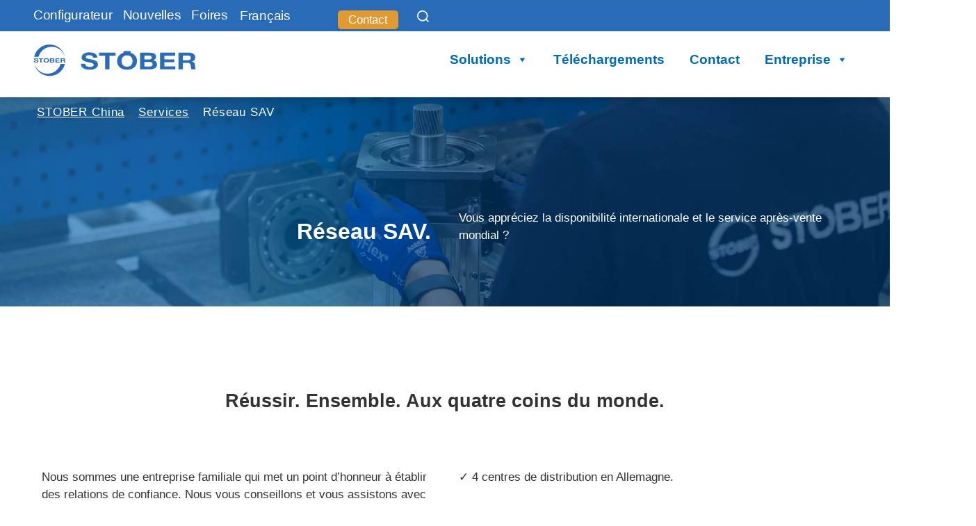

--- FILE ---
content_type: text/html; charset=UTF-8
request_url: https://www.stoeber.cn/fr/services/reseau-sav/
body_size: 89951
content:
<!DOCTYPE html>
<html class="no-js" lang="fr-FR" prefix="og: https://ogp.me/ns#">
	<head><meta charset="UTF-8"><script>if(navigator.userAgent.match(/MSIE|Internet Explorer/i)||navigator.userAgent.match(/Trident\/7\..*?rv:11/i)){var href=document.location.href;if(!href.match(/[?&]nowprocket/)){if(href.indexOf("?")==-1){if(href.indexOf("#")==-1){document.location.href=href+"?nowprocket=1"}else{document.location.href=href.replace("#","?nowprocket=1#")}}else{if(href.indexOf("#")==-1){document.location.href=href+"&nowprocket=1"}else{document.location.href=href.replace("#","&nowprocket=1#")}}}}</script><script>(()=>{class RocketLazyLoadScripts{constructor(){this.v="2.0.4",this.userEvents=["keydown","keyup","mousedown","mouseup","mousemove","mouseover","mouseout","touchmove","touchstart","touchend","touchcancel","wheel","click","dblclick","input"],this.attributeEvents=["onblur","onclick","oncontextmenu","ondblclick","onfocus","onmousedown","onmouseenter","onmouseleave","onmousemove","onmouseout","onmouseover","onmouseup","onmousewheel","onscroll","onsubmit"]}async t(){this.i(),this.o(),/iP(ad|hone)/.test(navigator.userAgent)&&this.h(),this.u(),this.l(this),this.m(),this.k(this),this.p(this),this._(),await Promise.all([this.R(),this.L()]),this.lastBreath=Date.now(),this.S(this),this.P(),this.D(),this.O(),this.M(),await this.C(this.delayedScripts.normal),await this.C(this.delayedScripts.defer),await this.C(this.delayedScripts.async),await this.T(),await this.F(),await this.j(),await this.A(),window.dispatchEvent(new Event("rocket-allScriptsLoaded")),this.everythingLoaded=!0,this.lastTouchEnd&&await new Promise(t=>setTimeout(t,500-Date.now()+this.lastTouchEnd)),this.I(),this.H(),this.U(),this.W()}i(){this.CSPIssue=sessionStorage.getItem("rocketCSPIssue"),document.addEventListener("securitypolicyviolation",t=>{this.CSPIssue||"script-src-elem"!==t.violatedDirective||"data"!==t.blockedURI||(this.CSPIssue=!0,sessionStorage.setItem("rocketCSPIssue",!0))},{isRocket:!0})}o(){window.addEventListener("pageshow",t=>{this.persisted=t.persisted,this.realWindowLoadedFired=!0},{isRocket:!0}),window.addEventListener("pagehide",()=>{this.onFirstUserAction=null},{isRocket:!0})}h(){let t;function e(e){t=e}window.addEventListener("touchstart",e,{isRocket:!0}),window.addEventListener("touchend",function i(o){o.changedTouches[0]&&t.changedTouches[0]&&Math.abs(o.changedTouches[0].pageX-t.changedTouches[0].pageX)<10&&Math.abs(o.changedTouches[0].pageY-t.changedTouches[0].pageY)<10&&o.timeStamp-t.timeStamp<200&&(window.removeEventListener("touchstart",e,{isRocket:!0}),window.removeEventListener("touchend",i,{isRocket:!0}),"INPUT"===o.target.tagName&&"text"===o.target.type||(o.target.dispatchEvent(new TouchEvent("touchend",{target:o.target,bubbles:!0})),o.target.dispatchEvent(new MouseEvent("mouseover",{target:o.target,bubbles:!0})),o.target.dispatchEvent(new PointerEvent("click",{target:o.target,bubbles:!0,cancelable:!0,detail:1,clientX:o.changedTouches[0].clientX,clientY:o.changedTouches[0].clientY})),event.preventDefault()))},{isRocket:!0})}q(t){this.userActionTriggered||("mousemove"!==t.type||this.firstMousemoveIgnored?"keyup"===t.type||"mouseover"===t.type||"mouseout"===t.type||(this.userActionTriggered=!0,this.onFirstUserAction&&this.onFirstUserAction()):this.firstMousemoveIgnored=!0),"click"===t.type&&t.preventDefault(),t.stopPropagation(),t.stopImmediatePropagation(),"touchstart"===this.lastEvent&&"touchend"===t.type&&(this.lastTouchEnd=Date.now()),"click"===t.type&&(this.lastTouchEnd=0),this.lastEvent=t.type,t.composedPath&&t.composedPath()[0].getRootNode()instanceof ShadowRoot&&(t.rocketTarget=t.composedPath()[0]),this.savedUserEvents.push(t)}u(){this.savedUserEvents=[],this.userEventHandler=this.q.bind(this),this.userEvents.forEach(t=>window.addEventListener(t,this.userEventHandler,{passive:!1,isRocket:!0})),document.addEventListener("visibilitychange",this.userEventHandler,{isRocket:!0})}U(){this.userEvents.forEach(t=>window.removeEventListener(t,this.userEventHandler,{passive:!1,isRocket:!0})),document.removeEventListener("visibilitychange",this.userEventHandler,{isRocket:!0}),this.savedUserEvents.forEach(t=>{(t.rocketTarget||t.target).dispatchEvent(new window[t.constructor.name](t.type,t))})}m(){const t="return false",e=Array.from(this.attributeEvents,t=>"data-rocket-"+t),i="["+this.attributeEvents.join("],[")+"]",o="[data-rocket-"+this.attributeEvents.join("],[data-rocket-")+"]",s=(e,i,o)=>{o&&o!==t&&(e.setAttribute("data-rocket-"+i,o),e["rocket"+i]=new Function("event",o),e.setAttribute(i,t))};new MutationObserver(t=>{for(const n of t)"attributes"===n.type&&(n.attributeName.startsWith("data-rocket-")||this.everythingLoaded?n.attributeName.startsWith("data-rocket-")&&this.everythingLoaded&&this.N(n.target,n.attributeName.substring(12)):s(n.target,n.attributeName,n.target.getAttribute(n.attributeName))),"childList"===n.type&&n.addedNodes.forEach(t=>{if(t.nodeType===Node.ELEMENT_NODE)if(this.everythingLoaded)for(const i of[t,...t.querySelectorAll(o)])for(const t of i.getAttributeNames())e.includes(t)&&this.N(i,t.substring(12));else for(const e of[t,...t.querySelectorAll(i)])for(const t of e.getAttributeNames())this.attributeEvents.includes(t)&&s(e,t,e.getAttribute(t))})}).observe(document,{subtree:!0,childList:!0,attributeFilter:[...this.attributeEvents,...e]})}I(){this.attributeEvents.forEach(t=>{document.querySelectorAll("[data-rocket-"+t+"]").forEach(e=>{this.N(e,t)})})}N(t,e){const i=t.getAttribute("data-rocket-"+e);i&&(t.setAttribute(e,i),t.removeAttribute("data-rocket-"+e))}k(t){Object.defineProperty(HTMLElement.prototype,"onclick",{get(){return this.rocketonclick||null},set(e){this.rocketonclick=e,this.setAttribute(t.everythingLoaded?"onclick":"data-rocket-onclick","this.rocketonclick(event)")}})}S(t){function e(e,i){let o=e[i];e[i]=null,Object.defineProperty(e,i,{get:()=>o,set(s){t.everythingLoaded?o=s:e["rocket"+i]=o=s}})}e(document,"onreadystatechange"),e(window,"onload"),e(window,"onpageshow");try{Object.defineProperty(document,"readyState",{get:()=>t.rocketReadyState,set(e){t.rocketReadyState=e},configurable:!0}),document.readyState="loading"}catch(t){console.log("WPRocket DJE readyState conflict, bypassing")}}l(t){this.originalAddEventListener=EventTarget.prototype.addEventListener,this.originalRemoveEventListener=EventTarget.prototype.removeEventListener,this.savedEventListeners=[],EventTarget.prototype.addEventListener=function(e,i,o){o&&o.isRocket||!t.B(e,this)&&!t.userEvents.includes(e)||t.B(e,this)&&!t.userActionTriggered||e.startsWith("rocket-")||t.everythingLoaded?t.originalAddEventListener.call(this,e,i,o):(t.savedEventListeners.push({target:this,remove:!1,type:e,func:i,options:o}),"mouseenter"!==e&&"mouseleave"!==e||t.originalAddEventListener.call(this,e,t.savedUserEvents.push,o))},EventTarget.prototype.removeEventListener=function(e,i,o){o&&o.isRocket||!t.B(e,this)&&!t.userEvents.includes(e)||t.B(e,this)&&!t.userActionTriggered||e.startsWith("rocket-")||t.everythingLoaded?t.originalRemoveEventListener.call(this,e,i,o):t.savedEventListeners.push({target:this,remove:!0,type:e,func:i,options:o})}}J(t,e){this.savedEventListeners=this.savedEventListeners.filter(i=>{let o=i.type,s=i.target||window;return e!==o||t!==s||(this.B(o,s)&&(i.type="rocket-"+o),this.$(i),!1)})}H(){EventTarget.prototype.addEventListener=this.originalAddEventListener,EventTarget.prototype.removeEventListener=this.originalRemoveEventListener,this.savedEventListeners.forEach(t=>this.$(t))}$(t){t.remove?this.originalRemoveEventListener.call(t.target,t.type,t.func,t.options):this.originalAddEventListener.call(t.target,t.type,t.func,t.options)}p(t){let e;function i(e){return t.everythingLoaded?e:e.split(" ").map(t=>"load"===t||t.startsWith("load.")?"rocket-jquery-load":t).join(" ")}function o(o){function s(e){const s=o.fn[e];o.fn[e]=o.fn.init.prototype[e]=function(){return this[0]===window&&t.userActionTriggered&&("string"==typeof arguments[0]||arguments[0]instanceof String?arguments[0]=i(arguments[0]):"object"==typeof arguments[0]&&Object.keys(arguments[0]).forEach(t=>{const e=arguments[0][t];delete arguments[0][t],arguments[0][i(t)]=e})),s.apply(this,arguments),this}}if(o&&o.fn&&!t.allJQueries.includes(o)){const e={DOMContentLoaded:[],"rocket-DOMContentLoaded":[]};for(const t in e)document.addEventListener(t,()=>{e[t].forEach(t=>t())},{isRocket:!0});o.fn.ready=o.fn.init.prototype.ready=function(i){function s(){parseInt(o.fn.jquery)>2?setTimeout(()=>i.bind(document)(o)):i.bind(document)(o)}return"function"==typeof i&&(t.realDomReadyFired?!t.userActionTriggered||t.fauxDomReadyFired?s():e["rocket-DOMContentLoaded"].push(s):e.DOMContentLoaded.push(s)),o([])},s("on"),s("one"),s("off"),t.allJQueries.push(o)}e=o}t.allJQueries=[],o(window.jQuery),Object.defineProperty(window,"jQuery",{get:()=>e,set(t){o(t)}})}P(){const t=new Map;document.write=document.writeln=function(e){const i=document.currentScript,o=document.createRange(),s=i.parentElement;let n=t.get(i);void 0===n&&(n=i.nextSibling,t.set(i,n));const c=document.createDocumentFragment();o.setStart(c,0),c.appendChild(o.createContextualFragment(e)),s.insertBefore(c,n)}}async R(){return new Promise(t=>{this.userActionTriggered?t():this.onFirstUserAction=t})}async L(){return new Promise(t=>{document.addEventListener("DOMContentLoaded",()=>{this.realDomReadyFired=!0,t()},{isRocket:!0})})}async j(){return this.realWindowLoadedFired?Promise.resolve():new Promise(t=>{window.addEventListener("load",t,{isRocket:!0})})}M(){this.pendingScripts=[];this.scriptsMutationObserver=new MutationObserver(t=>{for(const e of t)e.addedNodes.forEach(t=>{"SCRIPT"!==t.tagName||t.noModule||t.isWPRocket||this.pendingScripts.push({script:t,promise:new Promise(e=>{const i=()=>{const i=this.pendingScripts.findIndex(e=>e.script===t);i>=0&&this.pendingScripts.splice(i,1),e()};t.addEventListener("load",i,{isRocket:!0}),t.addEventListener("error",i,{isRocket:!0}),setTimeout(i,1e3)})})})}),this.scriptsMutationObserver.observe(document,{childList:!0,subtree:!0})}async F(){await this.X(),this.pendingScripts.length?(await this.pendingScripts[0].promise,await this.F()):this.scriptsMutationObserver.disconnect()}D(){this.delayedScripts={normal:[],async:[],defer:[]},document.querySelectorAll("script[type$=rocketlazyloadscript]").forEach(t=>{t.hasAttribute("data-rocket-src")?t.hasAttribute("async")&&!1!==t.async?this.delayedScripts.async.push(t):t.hasAttribute("defer")&&!1!==t.defer||"module"===t.getAttribute("data-rocket-type")?this.delayedScripts.defer.push(t):this.delayedScripts.normal.push(t):this.delayedScripts.normal.push(t)})}async _(){await this.L();let t=[];document.querySelectorAll("script[type$=rocketlazyloadscript][data-rocket-src]").forEach(e=>{let i=e.getAttribute("data-rocket-src");if(i&&!i.startsWith("data:")){i.startsWith("//")&&(i=location.protocol+i);try{const o=new URL(i).origin;o!==location.origin&&t.push({src:o,crossOrigin:e.crossOrigin||"module"===e.getAttribute("data-rocket-type")})}catch(t){}}}),t=[...new Map(t.map(t=>[JSON.stringify(t),t])).values()],this.Y(t,"preconnect")}async G(t){if(await this.K(),!0!==t.noModule||!("noModule"in HTMLScriptElement.prototype))return new Promise(e=>{let i;function o(){(i||t).setAttribute("data-rocket-status","executed"),e()}try{if(navigator.userAgent.includes("Firefox/")||""===navigator.vendor||this.CSPIssue)i=document.createElement("script"),[...t.attributes].forEach(t=>{let e=t.nodeName;"type"!==e&&("data-rocket-type"===e&&(e="type"),"data-rocket-src"===e&&(e="src"),i.setAttribute(e,t.nodeValue))}),t.text&&(i.text=t.text),t.nonce&&(i.nonce=t.nonce),i.hasAttribute("src")?(i.addEventListener("load",o,{isRocket:!0}),i.addEventListener("error",()=>{i.setAttribute("data-rocket-status","failed-network"),e()},{isRocket:!0}),setTimeout(()=>{i.isConnected||e()},1)):(i.text=t.text,o()),i.isWPRocket=!0,t.parentNode.replaceChild(i,t);else{const i=t.getAttribute("data-rocket-type"),s=t.getAttribute("data-rocket-src");i?(t.type=i,t.removeAttribute("data-rocket-type")):t.removeAttribute("type"),t.addEventListener("load",o,{isRocket:!0}),t.addEventListener("error",i=>{this.CSPIssue&&i.target.src.startsWith("data:")?(console.log("WPRocket: CSP fallback activated"),t.removeAttribute("src"),this.G(t).then(e)):(t.setAttribute("data-rocket-status","failed-network"),e())},{isRocket:!0}),s?(t.fetchPriority="high",t.removeAttribute("data-rocket-src"),t.src=s):t.src="data:text/javascript;base64,"+window.btoa(unescape(encodeURIComponent(t.text)))}}catch(i){t.setAttribute("data-rocket-status","failed-transform"),e()}});t.setAttribute("data-rocket-status","skipped")}async C(t){const e=t.shift();return e?(e.isConnected&&await this.G(e),this.C(t)):Promise.resolve()}O(){this.Y([...this.delayedScripts.normal,...this.delayedScripts.defer,...this.delayedScripts.async],"preload")}Y(t,e){this.trash=this.trash||[];let i=!0;var o=document.createDocumentFragment();t.forEach(t=>{const s=t.getAttribute&&t.getAttribute("data-rocket-src")||t.src;if(s&&!s.startsWith("data:")){const n=document.createElement("link");n.href=s,n.rel=e,"preconnect"!==e&&(n.as="script",n.fetchPriority=i?"high":"low"),t.getAttribute&&"module"===t.getAttribute("data-rocket-type")&&(n.crossOrigin=!0),t.crossOrigin&&(n.crossOrigin=t.crossOrigin),t.integrity&&(n.integrity=t.integrity),t.nonce&&(n.nonce=t.nonce),o.appendChild(n),this.trash.push(n),i=!1}}),document.head.appendChild(o)}W(){this.trash.forEach(t=>t.remove())}async T(){try{document.readyState="interactive"}catch(t){}this.fauxDomReadyFired=!0;try{await this.K(),this.J(document,"readystatechange"),document.dispatchEvent(new Event("rocket-readystatechange")),await this.K(),document.rocketonreadystatechange&&document.rocketonreadystatechange(),await this.K(),this.J(document,"DOMContentLoaded"),document.dispatchEvent(new Event("rocket-DOMContentLoaded")),await this.K(),this.J(window,"DOMContentLoaded"),window.dispatchEvent(new Event("rocket-DOMContentLoaded"))}catch(t){console.error(t)}}async A(){try{document.readyState="complete"}catch(t){}try{await this.K(),this.J(document,"readystatechange"),document.dispatchEvent(new Event("rocket-readystatechange")),await this.K(),document.rocketonreadystatechange&&document.rocketonreadystatechange(),await this.K(),this.J(window,"load"),window.dispatchEvent(new Event("rocket-load")),await this.K(),window.rocketonload&&window.rocketonload(),await this.K(),this.allJQueries.forEach(t=>t(window).trigger("rocket-jquery-load")),await this.K(),this.J(window,"pageshow");const t=new Event("rocket-pageshow");t.persisted=this.persisted,window.dispatchEvent(t),await this.K(),window.rocketonpageshow&&window.rocketonpageshow({persisted:this.persisted})}catch(t){console.error(t)}}async K(){Date.now()-this.lastBreath>45&&(await this.X(),this.lastBreath=Date.now())}async X(){return document.hidden?new Promise(t=>setTimeout(t)):new Promise(t=>requestAnimationFrame(t))}B(t,e){return e===document&&"readystatechange"===t||(e===document&&"DOMContentLoaded"===t||(e===window&&"DOMContentLoaded"===t||(e===window&&"load"===t||e===window&&"pageshow"===t)))}static run(){(new RocketLazyLoadScripts).t()}}RocketLazyLoadScripts.run()})();</script>
		
		<meta name="viewport" content="width=device-width, initial-scale=1">		

		<link rel="profile" href="https://gmpg.org/xfn/11">

		<link rel="alternate" hreflang="zh-hans" href="https://www.stoeber.cn/%e6%9c%8d%e5%8a%a1/%e6%9c%8d%e5%8a%a1%e7%bd%91%e7%bb%9c/" />
<link rel="alternate" hreflang="zh-hant" href="https://www.stoeber.cn/zh-hant/%e6%9c%8d%e5%8b%99/%e6%9c%8d%e5%8b%99%e7%b6%b2%e8%b7%af/" />
<link rel="alternate" hreflang="en" href="https://www.stoeber.cn/en/services/service-network/" />
<link rel="alternate" hreflang="fr" href="https://www.stoeber.cn/fr/services/reseau-sav/" />
<link rel="alternate" hreflang="de" href="https://www.stoeber.cn/de/services/service-netzwerk/" />
<link rel="alternate" hreflang="it" href="https://www.stoeber.cn/it/servizi/rete-di-assistenza/" />
<link rel="alternate" hreflang="ja" href="https://www.stoeber.cn/ja/%e3%82%b5%e3%83%bc%e3%83%93%e3%82%b9/%e3%82%b5%e3%83%bc%e3%83%93%e3%82%b9%e3%83%8d%e3%83%83%e3%83%88%e3%83%af%e3%83%bc%e3%82%af/" />
<link rel="alternate" hreflang="es" href="https://www.stoeber.cn/es/servicios/red-de-asistencia-tecnica/" />
<link rel="alternate" hreflang="x-default" href="https://www.stoeber.cn/%e6%9c%8d%e5%8a%a1/%e6%9c%8d%e5%8a%a1%e7%bd%91%e7%bb%9c/" />

<!-- Optimisation des moteurs de recherche par Rank Math - https://rankmath.com/ -->
<title>Réseau SAV - STOBER China</title>
<meta name="description" content="Vous appréciez la disponibilité internationale et le service après-vente mondial&nbsp;?"/>
<meta name="robots" content="index, follow, max-snippet:-1, max-video-preview:-1, max-image-preview:large"/>
<link rel="canonical" href="https://www.stoeber.cn/fr/services/reseau-sav/" />
<meta property="og:locale" content="fr_FR" />
<meta property="og:type" content="article" />
<meta property="og:title" content="Réseau SAV - STOBER China" />
<meta property="og:description" content="Vous appréciez la disponibilité internationale et le service après-vente mondial&nbsp;?" />
<meta property="og:url" content="https://www.stoeber.cn/fr/services/reseau-sav/" />
<meta property="og:site_name" content="STOBER China" />
<meta property="og:updated_time" content="2021-12-22T17:07:53+01:00" />
<meta name="twitter:card" content="summary_large_image" />
<meta name="twitter:title" content="Réseau SAV - STOBER China" />
<meta name="twitter:description" content="Vous appréciez la disponibilité internationale et le service après-vente mondial&nbsp;?" />
<meta name="twitter:label1" content="Temps de lecture" />
<meta name="twitter:data1" content="1 minute" />
<!-- /Extension Rank Math WordPress SEO -->

<link rel="alternate" type="application/rss+xml" title="STOBER China &raquo; Flux" href="https://www.stoeber.cn/fr/feed/" />
<link rel="alternate" title="oEmbed (JSON)" type="application/json+oembed" href="https://www.stoeber.cn/fr/wp-json/oembed/1.0/embed?url=https%3A%2F%2Fwww.stoeber.cn%2Ffr%2Fservices%2Freseau-sav%2F" />
<link rel="alternate" title="oEmbed (XML)" type="text/xml+oembed" href="https://www.stoeber.cn/fr/wp-json/oembed/1.0/embed?url=https%3A%2F%2Fwww.stoeber.cn%2Ffr%2Fservices%2Freseau-sav%2F&#038;format=xml" />
<style id='wp-img-auto-sizes-contain-inline-css'>
img:is([sizes=auto i],[sizes^="auto," i]){contain-intrinsic-size:3000px 1500px}
/*# sourceURL=wp-img-auto-sizes-contain-inline-css */
</style>
<style id='wp-emoji-styles-inline-css'>

	img.wp-smiley, img.emoji {
		display: inline !important;
		border: none !important;
		box-shadow: none !important;
		height: 1em !important;
		width: 1em !important;
		margin: 0 0.07em !important;
		vertical-align: -0.1em !important;
		background: none !important;
		padding: 0 !important;
	}
/*# sourceURL=wp-emoji-styles-inline-css */
</style>
<link rel='stylesheet' id='wp-block-library-css' href='https://www.stoeber.cn/wp-content/plugins/gutenberg/build/styles/block-library/style.css?ver=22.2.0' media='all' />
<style id='wp-block-buttons-inline-css'>
.wp-block-buttons{box-sizing:border-box}.wp-block-buttons.is-vertical{flex-direction:column}.wp-block-buttons.is-vertical>.wp-block-button:last-child{margin-bottom:0}.wp-block-buttons>.wp-block-button{display:inline-block;margin:0}.wp-block-buttons.is-content-justification-left{justify-content:flex-start}.wp-block-buttons.is-content-justification-left.is-vertical{align-items:flex-start}.wp-block-buttons.is-content-justification-center{justify-content:center}.wp-block-buttons.is-content-justification-center.is-vertical{align-items:center}.wp-block-buttons.is-content-justification-right{justify-content:flex-end}.wp-block-buttons.is-content-justification-right.is-vertical{align-items:flex-end}.wp-block-buttons.is-content-justification-space-between{justify-content:space-between}.wp-block-buttons.aligncenter{text-align:center}.wp-block-buttons:not(.is-content-justification-space-between,.is-content-justification-right,.is-content-justification-left,.is-content-justification-center) .wp-block-button.aligncenter{margin-left:auto;margin-right:auto;width:100%}.wp-block-buttons[style*=text-decoration] .wp-block-button,.wp-block-buttons[style*=text-decoration] .wp-block-button__link{text-decoration:inherit}.wp-block-buttons.has-custom-font-size .wp-block-button__link{font-size:inherit}.wp-block-buttons .wp-block-button__link{width:100%}.wp-block-button.aligncenter{text-align:center}
/*# sourceURL=https://www.stoeber.cn/wp-content/plugins/gutenberg/build/styles/block-library/buttons/style.css */
</style>
<style id='wp-block-paragraph-inline-css'>
.is-small-text{font-size:.875em}.is-regular-text{font-size:1em}.is-large-text{font-size:2.25em}.is-larger-text{font-size:3em}.has-drop-cap:not(:focus):first-letter{float:left;font-size:8.4em;font-style:normal;font-weight:100;line-height:.68;margin:.05em .1em 0 0;text-transform:uppercase}body.rtl .has-drop-cap:not(:focus):first-letter{float:none;margin-left:.1em}p.has-drop-cap.has-background{overflow:hidden}:root :where(p.has-background){padding:1.25em 2.375em}:where(p.has-text-color:not(.has-link-color)) a{color:inherit}p.has-text-align-left[style*="writing-mode:vertical-lr"],p.has-text-align-right[style*="writing-mode:vertical-rl"]{rotate:180deg}
/*# sourceURL=https://www.stoeber.cn/wp-content/plugins/gutenberg/build/styles/block-library/paragraph/style.css */
</style>
<style id='wp-block-spacer-inline-css'>
.wp-block-spacer{clear:both}
/*# sourceURL=https://www.stoeber.cn/wp-content/plugins/gutenberg/build/styles/block-library/spacer/style.css */
</style>
<style id='wp-block-button-inline-css'>
.wp-block-button__link{align-content:center;box-sizing:border-box;cursor:pointer;display:inline-block;height:100%;text-align:center;word-break:break-word}.wp-block-button__link.aligncenter{text-align:center}.wp-block-button__link.alignright{text-align:right}:where(.wp-block-button__link){border-radius:9999px;box-shadow:none;padding:calc(.667em + 2px) calc(1.333em + 2px);text-decoration:none}.wp-block-button[style*=text-decoration] .wp-block-button__link{text-decoration:inherit}.wp-block-buttons>.wp-block-button.has-custom-width{max-width:none}.wp-block-buttons>.wp-block-button.has-custom-width .wp-block-button__link{width:100%}.wp-block-buttons>.wp-block-button.has-custom-font-size .wp-block-button__link{font-size:inherit}.wp-block-buttons>.wp-block-button.wp-block-button__width-25{width:calc(25% - var(--wp--style--block-gap, .5em)*.75)}.wp-block-buttons>.wp-block-button.wp-block-button__width-50{width:calc(50% - var(--wp--style--block-gap, .5em)*.5)}.wp-block-buttons>.wp-block-button.wp-block-button__width-75{width:calc(75% - var(--wp--style--block-gap, .5em)*.25)}.wp-block-buttons>.wp-block-button.wp-block-button__width-100{flex-basis:100%;width:100%}.wp-block-buttons.is-vertical>.wp-block-button.wp-block-button__width-25{width:25%}.wp-block-buttons.is-vertical>.wp-block-button.wp-block-button__width-50{width:50%}.wp-block-buttons.is-vertical>.wp-block-button.wp-block-button__width-75{width:75%}.wp-block-button.is-style-squared,.wp-block-button__link.wp-block-button.is-style-squared{border-radius:0}.wp-block-button.no-border-radius,.wp-block-button__link.no-border-radius{border-radius:0!important}:root :where(.wp-block-button .wp-block-button__link.is-style-outline),:root :where(.wp-block-button.is-style-outline>.wp-block-button__link){border:2px solid;padding:.667em 1.333em}:root :where(.wp-block-button .wp-block-button__link.is-style-outline:not(.has-text-color)),:root :where(.wp-block-button.is-style-outline>.wp-block-button__link:not(.has-text-color)){color:currentColor}:root :where(.wp-block-button .wp-block-button__link.is-style-outline:not(.has-background)),:root :where(.wp-block-button.is-style-outline>.wp-block-button__link:not(.has-background)){background-color:initial;background-image:none}
/*# sourceURL=https://www.stoeber.cn/wp-content/plugins/gutenberg/build/styles/block-library/button/style.css */
</style>
<style id='wp-block-heading-inline-css'>
h1:where(.wp-block-heading).has-background,h2:where(.wp-block-heading).has-background,h3:where(.wp-block-heading).has-background,h4:where(.wp-block-heading).has-background,h5:where(.wp-block-heading).has-background,h6:where(.wp-block-heading).has-background{padding:1.25em 2.375em}h1.has-text-align-left[style*=writing-mode]:where([style*=vertical-lr]),h1.has-text-align-right[style*=writing-mode]:where([style*=vertical-rl]),h2.has-text-align-left[style*=writing-mode]:where([style*=vertical-lr]),h2.has-text-align-right[style*=writing-mode]:where([style*=vertical-rl]),h3.has-text-align-left[style*=writing-mode]:where([style*=vertical-lr]),h3.has-text-align-right[style*=writing-mode]:where([style*=vertical-rl]),h4.has-text-align-left[style*=writing-mode]:where([style*=vertical-lr]),h4.has-text-align-right[style*=writing-mode]:where([style*=vertical-rl]),h5.has-text-align-left[style*=writing-mode]:where([style*=vertical-lr]),h5.has-text-align-right[style*=writing-mode]:where([style*=vertical-rl]),h6.has-text-align-left[style*=writing-mode]:where([style*=vertical-lr]),h6.has-text-align-right[style*=writing-mode]:where([style*=vertical-rl]){rotate:180deg}
/*# sourceURL=https://www.stoeber.cn/wp-content/plugins/gutenberg/build/styles/block-library/heading/style.css */
</style>
<style id='global-styles-inline-css'>
:root{--wp--preset--aspect-ratio--square: 1;--wp--preset--aspect-ratio--4-3: 4/3;--wp--preset--aspect-ratio--3-4: 3/4;--wp--preset--aspect-ratio--3-2: 3/2;--wp--preset--aspect-ratio--2-3: 2/3;--wp--preset--aspect-ratio--16-9: 16/9;--wp--preset--aspect-ratio--9-16: 9/16;--wp--preset--color--black: #000000;--wp--preset--color--cyan-bluish-gray: #abb8c3;--wp--preset--color--white: #ffffff;--wp--preset--color--pale-pink: #f78da7;--wp--preset--color--vivid-red: #cf2e2e;--wp--preset--color--luminous-vivid-orange: #ff6900;--wp--preset--color--luminous-vivid-amber: #fcb900;--wp--preset--color--light-green-cyan: #7bdcb5;--wp--preset--color--vivid-green-cyan: #00d084;--wp--preset--color--pale-cyan-blue: #8ed1fc;--wp--preset--color--vivid-cyan-blue: #0693e3;--wp--preset--color--vivid-purple: #9b51e0;--wp--preset--color--accent: #e22658;--wp--preset--color--primary: #000000;--wp--preset--color--secondary: #6d6d6d;--wp--preset--color--subtle-background: #dbdbdb;--wp--preset--color--background: #ffffff;--wp--preset--gradient--vivid-cyan-blue-to-vivid-purple: linear-gradient(135deg,rgb(6,147,227) 0%,rgb(155,81,224) 100%);--wp--preset--gradient--light-green-cyan-to-vivid-green-cyan: linear-gradient(135deg,rgb(122,220,180) 0%,rgb(0,208,130) 100%);--wp--preset--gradient--luminous-vivid-amber-to-luminous-vivid-orange: linear-gradient(135deg,rgb(252,185,0) 0%,rgb(255,105,0) 100%);--wp--preset--gradient--luminous-vivid-orange-to-vivid-red: linear-gradient(135deg,rgb(255,105,0) 0%,rgb(207,46,46) 100%);--wp--preset--gradient--very-light-gray-to-cyan-bluish-gray: linear-gradient(135deg,rgb(238,238,238) 0%,rgb(169,184,195) 100%);--wp--preset--gradient--cool-to-warm-spectrum: linear-gradient(135deg,rgb(74,234,220) 0%,rgb(151,120,209) 20%,rgb(207,42,186) 40%,rgb(238,44,130) 60%,rgb(251,105,98) 80%,rgb(254,248,76) 100%);--wp--preset--gradient--blush-light-purple: linear-gradient(135deg,rgb(255,206,236) 0%,rgb(152,150,240) 100%);--wp--preset--gradient--blush-bordeaux: linear-gradient(135deg,rgb(254,205,165) 0%,rgb(254,45,45) 50%,rgb(107,0,62) 100%);--wp--preset--gradient--luminous-dusk: linear-gradient(135deg,rgb(255,203,112) 0%,rgb(199,81,192) 50%,rgb(65,88,208) 100%);--wp--preset--gradient--pale-ocean: linear-gradient(135deg,rgb(255,245,203) 0%,rgb(182,227,212) 50%,rgb(51,167,181) 100%);--wp--preset--gradient--electric-grass: linear-gradient(135deg,rgb(202,248,128) 0%,rgb(113,206,126) 100%);--wp--preset--gradient--midnight: linear-gradient(135deg,rgb(2,3,129) 0%,rgb(40,116,252) 100%);--wp--preset--font-size--small: 18px;--wp--preset--font-size--medium: 20px;--wp--preset--font-size--large: 26.25px;--wp--preset--font-size--x-large: 42px;--wp--preset--font-size--normal: 21px;--wp--preset--font-size--larger: 32px;--wp--preset--spacing--20: 0.44rem;--wp--preset--spacing--30: 0.67rem;--wp--preset--spacing--40: 1rem;--wp--preset--spacing--50: 1.5rem;--wp--preset--spacing--60: 2.25rem;--wp--preset--spacing--70: 3.38rem;--wp--preset--spacing--80: 5.06rem;--wp--preset--shadow--natural: 6px 6px 9px rgba(0, 0, 0, 0.2);--wp--preset--shadow--deep: 12px 12px 50px rgba(0, 0, 0, 0.4);--wp--preset--shadow--sharp: 6px 6px 0px rgba(0, 0, 0, 0.2);--wp--preset--shadow--outlined: 6px 6px 0px -3px rgb(255, 255, 255), 6px 6px rgb(0, 0, 0);--wp--preset--shadow--crisp: 6px 6px 0px rgb(0, 0, 0);}:where(.is-layout-flex){gap: 0.5em;}:where(.is-layout-grid){gap: 0.5em;}body .is-layout-flex{display: flex;}.is-layout-flex{flex-wrap: wrap;align-items: center;}.is-layout-flex > :is(*, div){margin: 0;}body .is-layout-grid{display: grid;}.is-layout-grid > :is(*, div){margin: 0;}:where(.wp-block-columns.is-layout-flex){gap: 2em;}:where(.wp-block-columns.is-layout-grid){gap: 2em;}:where(.wp-block-post-template.is-layout-flex){gap: 1.25em;}:where(.wp-block-post-template.is-layout-grid){gap: 1.25em;}.has-black-color{color: var(--wp--preset--color--black) !important;}.has-cyan-bluish-gray-color{color: var(--wp--preset--color--cyan-bluish-gray) !important;}.has-white-color{color: var(--wp--preset--color--white) !important;}.has-pale-pink-color{color: var(--wp--preset--color--pale-pink) !important;}.has-vivid-red-color{color: var(--wp--preset--color--vivid-red) !important;}.has-luminous-vivid-orange-color{color: var(--wp--preset--color--luminous-vivid-orange) !important;}.has-luminous-vivid-amber-color{color: var(--wp--preset--color--luminous-vivid-amber) !important;}.has-light-green-cyan-color{color: var(--wp--preset--color--light-green-cyan) !important;}.has-vivid-green-cyan-color{color: var(--wp--preset--color--vivid-green-cyan) !important;}.has-pale-cyan-blue-color{color: var(--wp--preset--color--pale-cyan-blue) !important;}.has-vivid-cyan-blue-color{color: var(--wp--preset--color--vivid-cyan-blue) !important;}.has-vivid-purple-color{color: var(--wp--preset--color--vivid-purple) !important;}.has-black-background-color{background-color: var(--wp--preset--color--black) !important;}.has-cyan-bluish-gray-background-color{background-color: var(--wp--preset--color--cyan-bluish-gray) !important;}.has-white-background-color{background-color: var(--wp--preset--color--white) !important;}.has-pale-pink-background-color{background-color: var(--wp--preset--color--pale-pink) !important;}.has-vivid-red-background-color{background-color: var(--wp--preset--color--vivid-red) !important;}.has-luminous-vivid-orange-background-color{background-color: var(--wp--preset--color--luminous-vivid-orange) !important;}.has-luminous-vivid-amber-background-color{background-color: var(--wp--preset--color--luminous-vivid-amber) !important;}.has-light-green-cyan-background-color{background-color: var(--wp--preset--color--light-green-cyan) !important;}.has-vivid-green-cyan-background-color{background-color: var(--wp--preset--color--vivid-green-cyan) !important;}.has-pale-cyan-blue-background-color{background-color: var(--wp--preset--color--pale-cyan-blue) !important;}.has-vivid-cyan-blue-background-color{background-color: var(--wp--preset--color--vivid-cyan-blue) !important;}.has-vivid-purple-background-color{background-color: var(--wp--preset--color--vivid-purple) !important;}.has-black-border-color{border-color: var(--wp--preset--color--black) !important;}.has-cyan-bluish-gray-border-color{border-color: var(--wp--preset--color--cyan-bluish-gray) !important;}.has-white-border-color{border-color: var(--wp--preset--color--white) !important;}.has-pale-pink-border-color{border-color: var(--wp--preset--color--pale-pink) !important;}.has-vivid-red-border-color{border-color: var(--wp--preset--color--vivid-red) !important;}.has-luminous-vivid-orange-border-color{border-color: var(--wp--preset--color--luminous-vivid-orange) !important;}.has-luminous-vivid-amber-border-color{border-color: var(--wp--preset--color--luminous-vivid-amber) !important;}.has-light-green-cyan-border-color{border-color: var(--wp--preset--color--light-green-cyan) !important;}.has-vivid-green-cyan-border-color{border-color: var(--wp--preset--color--vivid-green-cyan) !important;}.has-pale-cyan-blue-border-color{border-color: var(--wp--preset--color--pale-cyan-blue) !important;}.has-vivid-cyan-blue-border-color{border-color: var(--wp--preset--color--vivid-cyan-blue) !important;}.has-vivid-purple-border-color{border-color: var(--wp--preset--color--vivid-purple) !important;}.has-vivid-cyan-blue-to-vivid-purple-gradient-background{background: var(--wp--preset--gradient--vivid-cyan-blue-to-vivid-purple) !important;}.has-light-green-cyan-to-vivid-green-cyan-gradient-background{background: var(--wp--preset--gradient--light-green-cyan-to-vivid-green-cyan) !important;}.has-luminous-vivid-amber-to-luminous-vivid-orange-gradient-background{background: var(--wp--preset--gradient--luminous-vivid-amber-to-luminous-vivid-orange) !important;}.has-luminous-vivid-orange-to-vivid-red-gradient-background{background: var(--wp--preset--gradient--luminous-vivid-orange-to-vivid-red) !important;}.has-very-light-gray-to-cyan-bluish-gray-gradient-background{background: var(--wp--preset--gradient--very-light-gray-to-cyan-bluish-gray) !important;}.has-cool-to-warm-spectrum-gradient-background{background: var(--wp--preset--gradient--cool-to-warm-spectrum) !important;}.has-blush-light-purple-gradient-background{background: var(--wp--preset--gradient--blush-light-purple) !important;}.has-blush-bordeaux-gradient-background{background: var(--wp--preset--gradient--blush-bordeaux) !important;}.has-luminous-dusk-gradient-background{background: var(--wp--preset--gradient--luminous-dusk) !important;}.has-pale-ocean-gradient-background{background: var(--wp--preset--gradient--pale-ocean) !important;}.has-electric-grass-gradient-background{background: var(--wp--preset--gradient--electric-grass) !important;}.has-midnight-gradient-background{background: var(--wp--preset--gradient--midnight) !important;}.has-small-font-size{font-size: var(--wp--preset--font-size--small) !important;}.has-medium-font-size{font-size: var(--wp--preset--font-size--medium) !important;}.has-large-font-size{font-size: var(--wp--preset--font-size--large) !important;}.has-x-large-font-size{font-size: var(--wp--preset--font-size--x-large) !important;}
/*# sourceURL=global-styles-inline-css */
</style>

<style id='classic-theme-styles-inline-css'>
/*! This file is auto-generated */
.wp-block-button__link{color:#fff;background-color:#32373c;border-radius:9999px;box-shadow:none;text-decoration:none;padding:calc(.667em + 2px) calc(1.333em + 2px);font-size:1.125em}.wp-block-file__button{background:#32373c;color:#fff;text-decoration:none}
/*# sourceURL=/wp-includes/css/classic-themes.min.css */
</style>
<link rel='stylesheet' id='wpml-blocks-css' href='https://www.stoeber.cn/wp-content/plugins/sitepress-multilingual-cms/dist/css/blocks/styles.css?ver=4.6.15' media='all' />
<link rel='stylesheet' id='ivory-search-styles-css' href='https://www.stoeber.cn/wp-content/plugins/add-search-to-menu/public/css/ivory-search.min.css?ver=5.5.13' media='all' />
<link rel='stylesheet' id='megamenu-css' href='https://www.stoeber.cn/wp-content/uploads/maxmegamenu/style_fr.css?ver=77669e' media='all' />
<link rel='stylesheet' id='parent-css' href='https://www.stoeber.cn/wp-content/themes/twentytwenty/style.css?ver=6.9' media='all' />
<link rel='stylesheet' id='twentytwenty-style-css' href='https://www.stoeber.cn/wp-content/themes/twentytwenty-child-theme/style.css?ver=1' media='all' />
<style id='twentytwenty-style-inline-css'>
.color-accent,.color-accent-hover:hover,.color-accent-hover:focus,:root .has-accent-color,.has-drop-cap:not(:focus):first-letter,.wp-block-button.is-style-outline,a { color: #e22658; }blockquote,.border-color-accent,.border-color-accent-hover:hover,.border-color-accent-hover:focus { border-color: #e22658; }button,.button,.faux-button,.wp-block-button__link,.wp-block-file .wp-block-file__button,input[type="button"],input[type="reset"],input[type="submit"],.bg-accent,.bg-accent-hover:hover,.bg-accent-hover:focus,:root .has-accent-background-color,.comment-reply-link { background-color: #e22658; }.fill-children-accent,.fill-children-accent * { fill: #e22658; }:root .has-background-color,button,.button,.faux-button,.wp-block-button__link,.wp-block-file__button,input[type="button"],input[type="reset"],input[type="submit"],.wp-block-button,.comment-reply-link,.has-background.has-primary-background-color:not(.has-text-color),.has-background.has-primary-background-color *:not(.has-text-color),.has-background.has-accent-background-color:not(.has-text-color),.has-background.has-accent-background-color *:not(.has-text-color) { color: #ffffff; }:root .has-background-background-color { background-color: #ffffff; }body,.entry-title a,:root .has-primary-color { color: #000000; }:root .has-primary-background-color { background-color: #000000; }cite,figcaption,.wp-caption-text,.post-meta,.entry-content .wp-block-archives li,.entry-content .wp-block-categories li,.entry-content .wp-block-latest-posts li,.wp-block-latest-comments__comment-date,.wp-block-latest-posts__post-date,.wp-block-embed figcaption,.wp-block-image figcaption,.wp-block-pullquote cite,.comment-metadata,.comment-respond .comment-notes,.comment-respond .logged-in-as,.pagination .dots,.entry-content hr:not(.has-background),hr.styled-separator,:root .has-secondary-color { color: #6d6d6d; }:root .has-secondary-background-color { background-color: #6d6d6d; }pre,fieldset,input,textarea,table,table *,hr { border-color: #dbdbdb; }caption,code,code,kbd,samp,.wp-block-table.is-style-stripes tbody tr:nth-child(odd),:root .has-subtle-background-background-color { background-color: #dbdbdb; }.wp-block-table.is-style-stripes { border-bottom-color: #dbdbdb; }.wp-block-latest-posts.is-grid li { border-top-color: #dbdbdb; }:root .has-subtle-background-color { color: #dbdbdb; }body:not(.overlay-header) .primary-menu > li > a,body:not(.overlay-header) .primary-menu > li > .icon,.modal-menu a,.footer-menu a, .footer-widgets a:where(:not(.wp-block-button__link)),#site-footer .wp-block-button.is-style-outline,.wp-block-pullquote:before,.singular:not(.overlay-header) .entry-header a,.archive-header a,.header-footer-group .color-accent,.header-footer-group .color-accent-hover:hover { color: #e22658; }.social-icons a,#site-footer button:not(.toggle),#site-footer .button,#site-footer .faux-button,#site-footer .wp-block-button__link,#site-footer .wp-block-file__button,#site-footer input[type="button"],#site-footer input[type="reset"],#site-footer input[type="submit"] { background-color: #e22658; }.social-icons a,body:not(.overlay-header) .primary-menu ul,.header-footer-group button,.header-footer-group .button,.header-footer-group .faux-button,.header-footer-group .wp-block-button:not(.is-style-outline) .wp-block-button__link,.header-footer-group .wp-block-file__button,.header-footer-group input[type="button"],.header-footer-group input[type="reset"],.header-footer-group input[type="submit"] { color: #ffffff; }#site-header,.footer-nav-widgets-wrapper,#site-footer,.menu-modal,.menu-modal-inner,.search-modal-inner,.archive-header,.singular .entry-header,.singular .featured-media:before,.wp-block-pullquote:before { background-color: #ffffff; }.header-footer-group,body:not(.overlay-header) #site-header .toggle,.menu-modal .toggle { color: #000000; }body:not(.overlay-header) .primary-menu ul { background-color: #000000; }body:not(.overlay-header) .primary-menu > li > ul:after { border-bottom-color: #000000; }body:not(.overlay-header) .primary-menu ul ul:after { border-left-color: #000000; }.site-description,body:not(.overlay-header) .toggle-inner .toggle-text,.widget .post-date,.widget .rss-date,.widget_archive li,.widget_categories li,.widget cite,.widget_pages li,.widget_meta li,.widget_nav_menu li,.powered-by-wordpress,.footer-credits .privacy-policy,.to-the-top,.singular .entry-header .post-meta,.singular:not(.overlay-header) .entry-header .post-meta a { color: #6d6d6d; }.header-footer-group pre,.header-footer-group fieldset,.header-footer-group input,.header-footer-group textarea,.header-footer-group table,.header-footer-group table *,.footer-nav-widgets-wrapper,#site-footer,.menu-modal nav *,.footer-widgets-outer-wrapper,.footer-top { border-color: #dbdbdb; }.header-footer-group table caption,body:not(.overlay-header) .header-inner .toggle-wrapper::before { background-color: #dbdbdb; }
/*# sourceURL=twentytwenty-style-inline-css */
</style>
<link rel='stylesheet' id='twentytwenty-fonts-css' href='https://www.stoeber.cn/wp-content/themes/twentytwenty/assets/css/font-inter.css?ver=1' media='all' />
<link rel='stylesheet' id='twentytwenty-print-style-css' href='https://www.stoeber.cn/wp-content/themes/twentytwenty/print.css?ver=1' media='print' />
<style id='rocket-lazyload-inline-css'>
.rll-youtube-player{position:relative;padding-bottom:56.23%;height:0;overflow:hidden;max-width:100%;}.rll-youtube-player:focus-within{outline: 2px solid currentColor;outline-offset: 5px;}.rll-youtube-player iframe{position:absolute;top:0;left:0;width:100%;height:100%;z-index:100;background:0 0}.rll-youtube-player img{bottom:0;display:block;left:0;margin:auto;max-width:100%;width:100%;position:absolute;right:0;top:0;border:none;height:auto;-webkit-transition:.4s all;-moz-transition:.4s all;transition:.4s all}.rll-youtube-player img:hover{-webkit-filter:brightness(75%)}.rll-youtube-player .play{height:100%;width:100%;left:0;top:0;position:absolute;background:var(--wpr-bg-9294152c-5bda-49de-8193-556f67cfada9) no-repeat center;background-color: transparent !important;cursor:pointer;border:none;}.wp-embed-responsive .wp-has-aspect-ratio .rll-youtube-player{position:absolute;padding-bottom:0;width:100%;height:100%;top:0;bottom:0;left:0;right:0}
/*# sourceURL=rocket-lazyload-inline-css */
</style>
<script type="rocketlazyloadscript" data-rocket-src="https://www.stoeber.cn/wp-content/themes/twentytwenty/assets/js/index.js?ver=1" id="twentytwenty-js-js" defer data-wp-strategy="defer"></script>
<script type="rocketlazyloadscript" data-rocket-src="https://www.stoeber.cn/wp-includes/js/jquery/jquery.min.js?ver=3.7.1" id="jquery-core-js" data-rocket-defer defer></script>
<script type="rocketlazyloadscript" data-rocket-src="https://www.stoeber.cn/wp-includes/js/jquery/jquery-migrate.min.js?ver=3.4.1" id="jquery-migrate-js" data-rocket-defer defer></script>
<link rel="EditURI" type="application/rsd+xml" title="RSD" href="https://www.stoeber.cn/xmlrpc.php?rsd" />
<meta name="generator" content="WordPress 6.9" />
<link rel='shortlink' href='https://www.stoeber.cn/fr/?p=97544' />
<meta name="generator" content="WPML ver:4.6.15 stt:59,61,1,4,3,27,28,2;" />
<!-- Google tag (gtag.js) -->
<script type="rocketlazyloadscript" async data-rocket-src="https://www.googletagmanager.com/gtag/js?id=G-D098JMLECW"></script>
<script type="rocketlazyloadscript">
  window.dataLayer = window.dataLayer || [];
  function gtag(){dataLayer.push(arguments);}
  gtag('js', new Date());

  gtag('config', 'G-D098JMLECW', { 'anonymize_ip': true });
</script>
<style type="text/css" id="simple-css-output">.mega-toggle-blocks-left{display:none!important}@media (max-width:1000px){.header-navigation-wrapper{float:right;margin:26px 26px 0 0}a.topbarcta{padding:4px 6px!important}.topperharley .widget-area nav ul li a{padding:4px 3px 0 4px}.widget.icl_lang_sel_widget-2{width:130px;display:initial}}@media (max-width:599px){.topperharley .widget-area nav ul li a{padding:4px 3px 0 7px}.topperharley .widget-area nav ul li a,.wpml-ls-native{font-size:16px;letter-spacing:-.04em!important}#custom_html-35,.topperharley .widget_text{margin:8px 6px 0 -10px!important}.en .textwidget.custom-html-widget,.textwidget.custom-html-widget{margin:-4px 7px 0 0px!important}.wpml-ls-legacy-dropdown{margin-left:5px!important;margin-top:-4px!important}@media (max-width:1000px){.widget.icl_lang_sel_widget-2{width:100px;display:initial}}@media only screen and (max-width:1000px){#mega-menu-wrap-primary #mega-menu-primary>li.mega-menu-item{margin:10px auto 0}}}@media(max-width:599px){#mega-menu-wrap-primary #mega-menu-primary>li.mega-menu-item{margin:10px auto 0 !important}#childnew .textwidget.custom-html-widget{min-width:70px}.wpml-ls-legacy-dropdown a span{min-width:55px;display: block;}.wpml-ls-legacy-dropdown a.wpml-ls-item-toggle{padding-right:10px!important}} @media(max-width:999px){#childnew,.menu-modal {display: block!important}}@media(max-width:999px){.primary-menu-wrapper {display: block}}@media(max-width:599px){.widget.icl_lang_sel_widget-2{margin-top:6px}a.topbarcta{word-break:keep-all;font-size:16px}.topperharley .widget-area nav ul li a{padding:4px 2px 0 3px!important}.widget_text.widget custom_html-34{max-width:70px}}@media (max-width: 599px) {.page .wpml-ls-legacy-dropdown,.post .wpml-ls-legacy-dropdown{margin-top: -3px !important}}@media only screen and (min-width: 769px) {#mega-menu-wrap-primary #mega-menu-primary > li.mega-menu-item.mega-current-menu-item > a.mega-menu-link, #mega-menu-wrap-primary #mega-menu-primary > li.mega-menu-item.mega-current-menu-ancestor > a.mega-menu-link, #mega-menu-wrap-primary #mega-menu-primary > li.mega-menu-item.mega-current-page-ancestor > a.mega-menu-link,#mega-menu-wrap-primary #mega-menu-primary > li.mega-menu-item.mega-toggle-on > a.mega-menu-link,#mega-menu-wrap-primary #mega-menu-primary > li.mega-menu-item > a.mega-menu-link:hover, #mega-menu-wrap-primary #mega-menu-primary > li.mega-menu-item > a.mega-menu-link:focus {background-color: #fff!important}}}ul.mega-sub-menu{padding:5px 5px 10px 5px!important}#mega-menu-wrap-primary #mega-menu-primary > li.mega-menu-megamenu > ul.mega-sub-menu{padding:5px 7px 10px 7px!important}#mega-menu-wrap-primary #mega-menu-primary > li.mega-menu-megamenu > ul.mega-sub-menu {background-color: #fff!important}.ksneu,li.ksneu,.ksneu a,.tabcontentleft li.ksneu{color:#279920}body.page.home.custom-background {background: #fff}.en .textwidget.custom-html-widget,.textwidget.custom-html-widget{margin:7px 7px 0 12px}.widget-area nav ul {display:flex;flex-direction: row; gap: 1rem; list-style: none;padding: 0;margin: 0}.widget-area nav ul li { margin: 0; padding: 0;}.widget-area nav ul li a { display: block; white-space: nowrap; }.widget-area nav ul li a{color:#fff;text-decoration:none;padding:4px 7px 0 8px;font-family: Calibri, sans-serif;font-size:19px;font-weight:300}/* NEW HEADER */@media (min-width: 768px) {#mega-menu-wrap-primary #mega-menu-primary > li.mega-menu-flyout ul.mega-sub-menu li.mega-menu-item a.mega-menu-link:hover {color: #006ab3!important;font-weight:400!important}}@media(min-width:1000px){#mega-menu-wrap-primary #mega-menu-primary{float:right}}.hr #mega-menu-wrap-primary #mega-menu-primary > li.mega-menu-item.default,.hr li.default.menu-item{display:none}.hr #mega-menu-wrap-primary #mega-menu-primary > li.mega-menu-item.jobs{float:left}.primary-menu-wrapper .primary-menu{width:100%}.hr li.jobs {display: inline-block !important}@media (max-width:1599px){.hr .lefttop.blue,.hr .top-left.blue,.hr .left-top.blue,.hr .lefttop.blue {background-image:none!important}}#mega-menu-wrap-primary #mega-menu-primary li.mega-menu-item.mega-menu-megamenu ul.mega-sub-menu li.mega-3-columns > ul.mega-sub-menu > li.mega-menu-item,#mega-menu-wrap-primary #mega-menu-primary > li.mega-menu-megamenu > ul.mega-sub-menu > li.mega-menu-item li.mega-menu-item, #mega-menu-wrap-primary #mega-menu-primary > li.mega-menu-megamenu > ul.mega-sub-menu li.mega-menu-column > ul.mega-sub-menu > li.mega-menu-item li.mega-menu-item > a.mega-menu-link {float: left;width: 100%}#mega-menu-wrap-primary #mega-menu-primary li.mega-menu-item.mega-menu-megamenu ul.mega-sub-menu li.mega-3-columns > ul.mega-sub-menu > li.mega-menu-item a,#mega-menu-wrap-primary #mega-menu-primary > li.mega-menu-megamenu > ul.mega-sub-menu > li.mega-menu-item li.mega-menu-item > a.mega-menu-link, #mega-menu-wrap-primary #mega-menu-primary > li.mega-menu-megamenu > ul.mega-sub-menu li.mega-menu-column > ul.mega-sub-menu > li.mega-menu-item li.mega-menu-item > a.mega-menu-link{font-weight:normal!important}#mega-menu-wrap-primary #mega-menu-primary a.mega-menu-link{line-height:1.3em!important}.wp-block-button .copyToClipboard{display:none}.botschafter{min-width:100%}@media (max-width:767px) {.master{width: auto;max-width:250px}}@media (max-width:999px) {.master{width: auto;max-width:250px}}#mega-menu-wrap-primary .mega-menu-toggle .mega-toggle-block-0 .mega-toggle-animated-inner, #mega-menu-wrap-primary .mega-menu-toggle .mega-toggle-block-0 .mega-toggle-animated-inner::before, #mega-menu-wrap-primary .mega-menu-toggle .mega-toggle-block-0 .mega-toggle-animated-inner::after{background-color: #2a6bb7}.nav-toggle.mobile-nav-toggle{display:none}.primary-menu-wrapper .primary-menu {float:unset!important;display:block}#mega-menu-wrap-primary{top:0}@media only screen and (max-width: 1000px){#mega-menu-wrap-primary .mega-menu-toggle.mega-menu-open:after{opacity: 0.8}.post-inner{padding-top: 0}}@media only screen and (max-width: 1000px) {#mega-menu-wrap-primary .mega-menu-toggle + #mega-menu-primary {width:100%!important}}@media only screen and (max-width: 1000px) {#mega-menu-wrap-primary #mega-menu-primary > li.mega-menu-item{margin: 0 auto}}@media only screen and (max-width: 1000px){#mega-menu-wrap-primary #mega-menu-primary li.mega-menu-item-has-children > a.mega-menu-link > span.mega-indicator{float:none}}@media only screen and (max-width: 1000px){#mega-menu-wrap-primary:has(.mega-menu-open) #mega-menu-primary[data-effect-mobile^="slide_left"] + button.mega-close{right:10px;left:auto}}@media only screen and (max-width: 1000px){#mega-menu-wrap-primary #mega-menu-primary > li.mega-menu-flyout ul.mega-sub-menu,#mega-menu-wrap-primary #mega-menu-primary > li.mega-menu-flyout ul.mega-sub-menu li.mega-menu-item,#mega-menu-wrap-primary #mega-menu-primary > li.mega-menu-flyout ul.mega-sub-menu li.mega-menu-item a.mega-menu-link{background:transparent!important}#mega-menu-wrap-primary #mega-menu-primary > li.mega-menu-flyout ul.mega-sub-menu li.mega-menu-item a.mega-menu-link{color:#fff}}@media only screen and (max-width: 1000px) {#mega-menu-wrap-primary #mega-menu-primary > li.mega-menu-flyout ul.mega-sub-menu .mega-sub-menu,#mega-menu-wrap-primary #mega-menu-primary > li.mega-menu-flyout ul.mega-sub-menu li.mega-menu-item{margin:0 auto;width:100%;}#mega-menu-wrap-primary #mega-menu-primary > li.mega-menu-flyout ul.mega-sub-menu li.mega-menu-item a.mega-menu-link{text-align:center}#mega-menu-wrap-primary #mega-menu-primary li.mega-menu-item-has-children li.mega-menu-item-has-children > a.mega-menu-link > span.mega-indicator{float:none}}#mega-menu-wrap-primary .mega-menu-toggle.mega-menu-open .mega-toggle-block-0 .mega-toggle-animated-slider .mega-toggle-animated-inner{display:none}@media(max-width:999px){.primary-menu ul{top:0!important}}@media(max-width:999px){#childnew,.menu-modal {display:none}}@media(min-width:1000px){#mega-menu-wrap-primary #mega-menu-primary > li.mega-menu-item.topbar{display:none}}.mega-indicator{margin-left:10px}@media (min-width: 768px){#mega-menu-wrap-primary #mega-menu-primary > li.mega-menu-flyout ul.mega-sub-menu li.mega-menu-item a.mega-menu-link{min-width:208px}}@media only screen and (min-width:1000px){#mega-menu-wrap-primary #mega-menu-primary > li.mega-menu-flyout ul.mega-sub-menu li.mega-menu-item ul.mega-sub-menu{top:0!important;left:102%}#mega-menu-wrap-primary #mega-menu-primary > li.mega-menu-flyout ul.mega-sub-menu .mega-sub-menu li a.mega-menu-link{background:#f5f5f5!important}}li.jobs{display:none!important}@media(min-width:768px){#mega-menu-wrap-primary #mega-menu-primary > li.mega-menu-flyout ul.mega-sub-menu li.mega-menu-item a.mega-menu-link{background:#fff!important;font-weight:300!important;color:#333!important}}#mega-menu-wrap-primary #mega-menu-primary > li.mega-menu-flyout ul.mega-sub-menu{background:#fff} .primary-menu-wrapper .primary-menu {float:right!important}@media(min-width:1000px){.primary-menu-wrapper .primary-menu li a{color:#006ab3!important;font-weight:bold!important}.primary-menu-wrapper{padding:29px 0 0 0!important} }.primary-menu-wrapper .primary-menu li a:hover{text-decoration:none}.topperharley .contactmenow{width:auto;margin:5px 10px 0 10px!important}@media(min-width:1000px) {#menu-headermenu a,.wpml-ls-legacy-dropdown a,.topperharley .contactmenow a,#menu-telmenu a {color: rgba(0,0,0,.5)!important;font-size:19px;line-height:21px;font-weight:300;letter-spacing:-0.255px!important;}}@media(min-width:1000px){.primary-menu .sub-menu li a{color:#222!important}}@media(min-width:1000px){.widget.icl_lang_sel_widget-2{margin-top:3px!important}}@media (min-width:1000px) {.primary-menu-wrapper .primary-menu .sub-menu li a {font-weight: normal!important}}.search-modal.active{max-width:100%!important;position:absolute!important;top:0;right:0;background: #2222228a!important}#menu-headermenu a{padding:10px 6px!important}#menu-telmenu a,.primary-menu a{letter-spacing:0!important}.toggle-inner .toggle-text{display:none}@media (min-width:1000px){.mobile-search-toggle,.mobile-nav-toggle{display: initial!important}}.topperharley .toggle-inner .toggle-text {position:relative;color:#aaa;font-weight:400!important;font-size:17px!important}.topperharley .toggle-inner{float: left;margin-left:0;margin-top: 0px}.search-toggle{position:relative;left:auto!important;right:0!important;margin-right:0;color:#888}@media (min-width: 1000px) {.toggle-inner .toggle-text {position: relative;margin: 6px 0 0 8px}}body:not(.overlay-header) .toggle-inner .toggle-text{color:#444!important}.topperharley .search-toggle .toggle-icon {height: 20px;max-width: unset;width: 20px;margin-top:6px}.topperharley .search-toggle svg{width:17px;height:17px}.topperharley{top:0;position:-webkit-sticky;position:sticky;height:140px;display:block}body.page-template,body.single{overflow:visible!important}.topperharley .widget-area{padding:4px 0 6px 0}.widget-area{display:flex;align-content:end;justify-content:end}.topperharley{box-shadow: 0 .5rem 1rem rgba(0, 0, 0, .15);position:sticky;top:-1px;z-index:100}@media (min-width: 1000px) {.primary-menu-wrapper,.header-navigation-wrapper{max-width:948px!important}}@media(min-width:1200px){.header-navigation-wrapper{max-width:948px;width:948px!important}}#site-header .primary-menu > li > a{text-shadow:none;letter-spacing:0;color:#aaa}.topperharley .header-toggles,.topperharley #site-header{display:none}.topperharley .is-search-form {max-width:250px;float:left;margin:3px 0 0 10px}@media (min-width: 1000px) {.topperharley .master{margin:0 auto 0!important}}.topperharley .widget{margin-top:0;padding-top:0}@media (min-width: 1200px) {.topperharley .shortcodesearch{width:unset!important}}.topperharley .contactmenow a,#menu-telmenu a{color:#aaa;text-decoration:none}#menu-telmenu li{margin:3px 15px 0 0;list-style-type:none}.topperharley #menu-telmenu {margin:5px 0 0 10px;list-style-type:none;width:auto;min-width:unset;max-width:unset;float:left;display: flex;}ul.primary-menu li{z-index:100}@media(min-width: 1200px) {.parship {margin-left:0!important}}@media(min-width:1000px) {.master .logo{max-width:250px;height:auto;float:left;display:block}}.js-wpml-ls-legacy-dropdown .wpml-ls-sub-menu .wpml-ls-native:after{background:none;}.logo{margin-top: 0!important}@media(min-width: 1000px) {.master {margin:0 auto 0px !important}}@media(min-width: 1200px) {.master {min-height:0!important}}@media(min-width: 1000px) {.page .shortcodesearch {min-height: unset!important}} .topperharley #site-header{background-image:none}.parent #childnew{display:none}.topperharley #menu-headermenu li{display:inline;margin:0 15px 0 0}.topperharley #menu-headermenu{margin:0}.topperharley .contactmenow a{font-weight:normal!important}.topperharley #childnew{background:#f6f6f6;min-height:41px}.topperharley .widget-area{max-width:1200px;margin:0 auto}#menu-headermenu {padding-top:8px!important;max-width:unset;width:auto;float:left}#menu-headermenu a{color: #aaa;font-size: 19px;font-weight:300;line-height: 24px;padding:10px 8px; 0px 0!important;text-decoration:none}.widget.icl_lang_sel_widget-2{max-width:unset;float:left;margin-top:6px}.topperharley .wpml-ls-legacy-dropdown .wpml-ls-sub-menu{max-width:unset;min-width:unset}.wpml-ls-native:after{background: var(--wpr-bg-f4b14c90-973d-418c-bfc2-dfe27de86a13);background-position: 50%;background-repeat: no-repeat;content: "";height: 5px;position: absolute;right: 10px;top: calc(50% - 3px);transition: transform .1s ease-in-out;width:10px;}.topperharley .wpml-ls-legacy-dropdown { width: unset;}@media (min-width: 1000px) {.topperharley .contactmenow {margin:4px 0 0 10px !important}}.contactmenow a {font-weight:300}#menu-headermenu a:hover{color: rgb(112, 112, 112)}#menu-headermenu a{transition: color 0.15s ease-in-out, background-color 0.15s ease-in-out, border-color 0.15s ease-in-out}.productid .MAM_resultline.zipdownload{background: #ededed;;display:table-row!important;min-width:100%;width:100%}.hideondesktop{margin:0}@media(min-width:768px){.hideondesktop{display:none}}@media(max-width:767px){.downloads .hideondesktop,.productid .hideondesktop{max-width:150px!important}}@media(min-width:1000px){ul.primary-menu li ul li{padding-left:0!important;margin-left:-2px}}@media(max-width:767px){.thumb{display:none}.wpsm_nav-tabs > li {float: left!important}}.easy-sticky-sidebar.sticky-cta .sticky-sidebar-image{height:10px}.sticky-content-inner{background-repeat:no-repeat;background-image: var(--wpr-bg-7c7de6c1-0bf3-414f-80dd-ea9699ec3bc7);background-position:bottom right;}.sticky-content-inner .wp-block-button__link{background:#2a6bb7!important}.easy-sticky-sidebar.sticky-cta {--width: min(90%, 425px)}@media(max-width:599px){.footer-nav-widgets-wrapper.header-footer-group{padding-top:40px!important}}@media(max-width:599px){.footer-widgets.column-two .socialfooter{margin-top:5px!important}.footer-inner.section-inner{margin:0;width:100%}.zellelinks{width:52%}.zellerechts{width:46%;padding-left:2%!important}.footer-widgets .textwidget .footernew p a, .footer-widgets .textwidget .footernew a{letter-spacing:-0.035em!important}}.rightbottom.gray, .bottom-right, .bottom-right.blue{background-image: var(--wpr-bg-3ef1466d-1695-462e-b21a-131ca0c1f929)!important;background-position: bottom right;background-repeat: no-repeat;background-size: auto}.footer-widgets .h2.widget-title{display:none}.customer-logos img{float:left;margin:0 20px 20px}.single h2,.single .entry-content h2,.single .entry-content h3{ font-family: 'Exo 2',sans-serif;font-weight: 700;letter-spacing: 0;font-size: 26px;color:#000000}.page .advgb-accordion-header h3.advgb-accordion-header-title, .page .advgb-accordion-header h3 strong{font-weight:700;font-size:17px!important;line-height: 17px!important;letter-spacing:0.05em!important;}.widget.widget_custom_html .h2.widget-title{display:none}.otgs-development-site-front-end{display:none}.single h1.entry-title.newsbeitrag{text-align:left!important;display:block!important;width:100%!important;margin: 0 0 14px 0 !important;padding-top:0!important}.newsarchiv .advgb-post-title a{min-height:73px}.color-accent, .color-accent-hover:hover, .color-accent-hover:focus, :root .has-accent-color, .has-drop-cap:not(:focus)::first-letter, .wp-block-button.is-style-outline, a {color: #333}@media (min-width: 1000px) and (max-width:1199px){.page .entry-content .bluebg h2.has-text-align-center{margin: 40px auto}}.modal-menu li{border-left-color: #0062a3!important}.thedate{padding-bottom:20px}.footer-widgets .widget-title{display:none}@media(min-width:1000px) and (max-width:1199px){.entry-content>.alignwide:not(.wp-block-group.has-background),.entry-content>.alignfull:not(.wp-block-group.has-background){margin:0 auto!important}}@media(min-width: 700px) and (max-width:999px){.entry-content>.alignwide:not(.wp-block-group.has-background),.entry-content>.alignfull:not(.wp-block-group.has-background){margin-bottom: 0;margin-top: 0;}}@media(min-width:1024px) and (max-width:1199px){ul.primary-menu{margin-left:4px}}@media(min-width:1000px) and (max-width:1059px){ul.primary-menu li{}}@media(min-width:1000px){ul.primary-menu li{margin:6px 0 0 4px}}@media(min-width:1061px){ul.primary-menu li{padding:0 8px!important}}@media(max-width:767px){.product .advgb-columns-wrapper.topleft-purple-half,.product .advgb-columns-wrapper.bottom-left.blau,.product .advgb-columns-wrapper.bottom-left.spinat,.product .advgb-columns-wrapper.bottom-left-tuerkis{margin-top:2em}}button.close-nav-toggle svg{margin-right:13px;height:2rem;width:2rem}button.sub-menu-toggle svg{margin-right:10px}.pillar .breadcrumbepic,.pillar.product .entry-content > .alignwide:not(.wp-block-group.has-background){padding-top:0!important}.product.pillar div.entry-content > .alignfull:nth-child(2){margin-top:0px!important}body.hr .breadcrumbepic{display:block}.search-results .w1200{max-width:1200px;margin:0 auto}.search-results hr{margin:0!important}.search-results p {line-height: 1.5;margin: 0 0 .15em 0}.search-results a{margin-bottom:1em;display:block}.single-post .post-inner .entry-content table td{padding:3px 0 0 0}@media(min-width:767px) and (max-width:940px){.page.referenzen .wp-block-advgb-columns.advgb-columns-wrapper.hack .advgb-columns-container .advgb-columns.tbl-layout-12x4>.advgb-column:nth-child(3){min-width:200px!important}.page.referenzen .wp-block-advgb-columns.advgb-columns-wrapper.hack .advgb-columns-container .advgb-columns.tbl-layout-12x4>.advgb-column:nth-child(2){display:none}}@media(max-width:529px){.page.referenzen .wp-block-advgb-columns.advgb-columns-wrapper.hack .advgb-columns-container .advgb-columns.tbl-layout-12x4>.advgb-column:nth-child(4){display:none!important}}@media(min-width:590px) and (max-width:767px){.referenzen .post-inner,.referenzen .page-template-template-full-width .post-inner{padding-top:0;margin-top:0!important}}@media(max-width:599px){.referenzen.page-template-template-full-width .post-inner{margin-top:0!important;padding-top:0}.referenzen .bluebg .tile.tile25 {min-height:325px!important}.referenzen .hack.w1200 .box.white,.referenzen .hack.w1200 .box.blue{min-width:175px;width: 175px;max-width:175px;}.page.referenzen .wp-block-advgb-columns.advgb-columns-wrapper.hack .advgb-columns-container .advgb-columns.tbl-layout-12x4>.advgb-column:nth-child(3){ margin-left: 20px!important;margin-right: 20px!important;margin-bottom: 0;flex-basis: unset!important;margin-top:0}.referenzen .post-inner.thin{padding-top:0}.referenzen .w1200.hack .advgb-columns .box.white {margin-top: 0px!important}.referenzen .w1200.hack .box.blue, .referenzen .w1200.hack .box.white{display:flex!important}}@media(max-width:599px){.referenzen .tile,.referenzen .advgb-columns.mbl-layout-stacked .advgb-column.advgb-is-full-mobile.tile{min-width:100%!important;width:100%!important;display:block!important;flex-basis:unset!important;max-width:100%!important;float:left;margin:20px 0!important}.referenzen .advgb-is-full-mobile{min-width:100%!important;width:100%!important;display:block!important;flex-basis:unset!important;max-width:100%!important;}}@media(max-width:1199px){.referenzen .post-inner .alignfull {padding-left:10px;padding-right:10px}.referenzen .post-inner .alignfull .sensorlos{padding-left:20px;padding-right:20px}}.referenzen .hack.w1200 .box.white{background:#fff;min-height:200px;position:relative}.referenzen .hack.w1200 .box.white img{margin: auto;position: absolute;top: 0;left: 0;bottom: 0;right: 0;}@media (min-width:1200px) and (max-width: 1599px){.page.referenzen .w1200.hack {margin-top: -10rem!important}}@media (min-width:1000px) and (max-width: 1199px){.page.referenzen .w1200.hack{margin-top:-6rem!important}}@media (min-width: 1000px){.page.referenzen .entry-content > .alignwide:not(.wp-block-group.has-background),.page.referenzen .entry-content > .alignfull:not(.wp-block-group.has-background) {margin-bottom: 0rem;margin-top: 0rem}}@media(max-width: 999px){.page.referenzen .w1200.hack{margin-top:-8rem!important}}@media (max-width: 999px){.page.referenzen .entry-content > .alignwide:not(.wp-block-group.has-background),.page.referenzen .entry-content > .alignfull:not(.wp-block-group.has-background) {margin-bottom: 0rem;margin-top: 0rem}}@media (min-width: 700px){.page.referenzen .post-inner,.referenzen.page-template-template-full-width .post-inner{margin-top:0;padding-top: 0rem}}@media(max-width: 1023px){.page.referenzen .wp-block-advgb-columns.advgb-columns-wrapper.hack .advgb-columns-container .advgb-columns.tbl-layout-12x4>.advgb-column:nth-child(3){margin-left:40px!important;margin-right:40px!important;flex-basis:unset!important}.page.referenzen .wp-block-advgb-columns.advgb-columns-wrapper.hack .advgb-columns-container .advgb-columns.tbl-layout-12x4>.advgb-column:nth-child(4){margin-left:0px!important;margin-right:40px!important;flex-basis:unset!important}.page.referenzen .hack.w1200 .advgb-column{max-width:200px;min-height:200px}}@media(max-width:1199px){.single .entry-content{margin:0 10px}.single h1.entry-title.newsbeitrag{margin:15px 0 0 18px!important}.single .thedate{margin-left:7px}}@media(max-width:767px){.footer-widgets.column-one .widget-content .custom-html-widget .h2{display:block!important;margin-bottom:0}}@media(max-width:767px){.pseudo{min-height:165px}.small-price.ic-design{font-size:14px!important}}label.dealer{display:none}.logged-in label.dealer{display:initial}.single .wp-block-gallery{margin-bottom:20px!important}.referenzen .tile img {margin:0 auto}@media(min-width:600px){.referenzen .bluebg .tile.tile25{min-height:457px!important}}.referenzen .box.blue{font-weight:bold}.referenzen .vierer .tile .wp-block-image:not(.alignwide):not(.alignfull):not(.alignleft):not(.alignright):not(.aligncenter){margin: 0}.referenzen .wp-element-caption{display:none}.referenzen .hack.w1200 .box.white{padding:0!important;margin:0!important}.referenzen .hack.w1200 .box.white img{padding:0!important;margin:auto auto!important}.referenzen .hack.w1200 .box.blue{padding:0 0.5em!important;margin:0!important;display: grid;align-items: center;width: 200px;height:200px;text-align:center!important;font-size:26px!important} @media (min-width: 1600px){.page.referenzen .wp-block-advgb-columns.alignfull.bgimage, .single .page .wp-block-advgb-columns.alignfull.bgimage{background-size:cover!important}}@media(min-width:1600px){.home .hallo {background-size:cover}}.product.de h1::after { content: ''!important;}.product.de .h1{display:none!important}.product.de h1.flat {margin-bottom: 3rem!importantdisplay:block}.page-template-template-product-crm #form_de > div:nth-child(2) > form > div.wrapperContainer.lp-form-header > div:nth-child(1){display:none}.shortcodesearch img{display:block!important;max-height:140px;width:auto}.shortcodesearch img{transition: transform .35s;}.shortcodesearch.urkunde{position:relative}@media(min-width:1000px){.shortcodesearch.urkunde:before{position:absolute;top:0;left:-200px;content:"";width:100px;height:200px;background:rgba(255, 255, 255, 0.7);transform:skew(-35deg);transition:1s;animation:shine 3s ease infinite}}.urkunde a:hover,.hrimg a:hover{cursor:zoom-in}@keyframes shine {from {left:-200px;} to {left:255px}}.product .stoeber_mam_direct td:nth-child(6){text-transform:uppercase}.page table.sortable th:not(.sorttable_sorted):not(.sorttable_sorted_reverse):not(.sorttable_nosort):after{content:" \25B4\25BE";opacity:.5}.page table th.vorschau:after{content:""!important}.single.inline .thedate{margin-bottom:20px;margin-top:40px!important;display:block}.single.inline h2,.single.inline .h2,.single.inline h3,.single.inline .h3{color:#000000!important;font-size:25px;font-weight:700;font-family:"Exo 2", sans-serif;letter-spacing:0}.single.inline h1.entry-title.newsbeitrag::after{content: ': '}.single.inline h1.entry-title.newsbeitrag{color:#000000;margin-top:2em;text-align:left!important;font-size:28px;padding:0!important;width:unset!important;margin:0!important;max-width:unset!important;justify-content:flex-start}.single.inline span.h1 {color:#000000;padding-left:4px;line-height:1.138888889;color:#000;font-size:28px;width:unset!important;max-width:unset!important;justify-content:flex-start}@media(min-width:1000px){.parent,.contactmenow{margin-top:64px!important}}.logo{margin-top:30px}@media(min-width:1000px){.master{margin:0 auto 47px!important}}@media(min-width:1200px){.shortcodesearch{width:234px!important}}@media(min-width:1000px){.parship {margin-top:0!important;}.page .shortcodesearch {min-height:165px}.parent{margin-top:64px} .shortcodesearch img{margin-top:10px!important}}.page #page-peel-yellow,.post #page-peel-yellow,#page-peel-yellow{width:116px;height: 116px}@media(max-width:934px){#page-peel-yellow{display:none}}@media(max-width:599px){.gradientstores img{max-width:45px!important}}@media(min-width:1901px){.videole{background-position:top center!important;background-size:cover!important}.home .linkle {min-height:450px}.home .w1230.verticalhack{margin-top:100px!important}}#confirm-disclaimerform .lp-form-fieldInput[type="checkbox"]{float:left!important}span.h1{line-height:.8em}span.h1:after{content:'\a0';width:100%;max-height:8px;display:block}.footer-widgets.column-one .widget-content .custom-html-widget .h2{display:initial}body > div.footer-nav-widgets-wrapper.header-footer-group > div > aside > div > div.footer-widgets.column-one.grid-item > div:nth-child(1) > div > div > span{margin-bottom:0}.footernew a{text-decoration:none;margin:0;display:block;font-size:18px!important;letter-spacing:0!important}.footernew .widget-title a{font-weight:bold}.product span.h1{line-height:32px;margin-top:6px;display:block;margin-bottom:20px}#confirm-disclaimerform label{min-height:30px;min-width:128px}.primary-menu ul{right:auto;left:0;border-radius:0;/*top:calc(100% + 0.1rem)!important*/}@media(max-width:545px){.single .entry-content figure img, .single .wp-block-gallery.has-nested-images figure.wp-block-image img, .wp-block-gallery.has-nested-images figure.wp-block-image figcaption{max-width:100%!important;height:auto}}@media(max-width:599px){.shortcodesearch{margin-top:-3px!important}.shortcodesearch img{max-height:70px;width:auto}}@media(max-width:399px){.shortcodesearch{margin-top:-3px!important}.shortcodesearch img{max-height:60px;width:auto}}.stoeber_search_result th:hover{cursor:pointer}.home .dotty ul li::before { content: ''; padding-right: 0px; color: #ffffff;}.home .dotty ul li{list-style-type:square!important}.home .dotty ul li {display: list-item;float: left;font-size: 20px; margin: 0 20px}ul.primary-menu li.logout{display:none}.customer ul.primary-menu li.logout{display:inline-flex}.dealer{display:none}.logged-in .dealer{display:initial}.logged-in label.dealer{background:#e19a32!important}.logged-in #tab1:checked ~ figure .tab1,.logged-in #tab2:checked ~ figure .tab2,.logged-in #tab3:checked ~ figure .tab3,.logged-in #tab4:checked ~ figure .tab4,.logged-in #tab5:checked ~ figure .tab5,.logged-in #tab6:checked ~ figure .tab6{display:block!important}body.logged-in:not(.overlay-header) .primary-menu > li > a{letter-spacing: -.015em}.logged-in.admin-bar .logo:after{content:'';margin:0;padding:0}.downloads .entry-content .tab-content table td:nth-child(6), .productid .entry-content .tab-content table td:nth-child(6),.product .stoeber_mam_direct tr:nth-child(1) td:nth-child(6),.product .stoeber_mam_direct td:nth-child(6){text-transform:lowercase}.modal-dialog{max-width:400px;min-width:300px;position:fixed;z-index:9997;top:8%;left:auto;right:auto;padding:40px;background:#3c77ba;color:#ffff}.modal-dialog .btn{margin-left:0!important;margin-right:20px;display:block;float:left;margin-top:20px!important;background:#e19a32;color:#fff;border-radius:5px;text-transform:uppercase;padding:0 10px!important}.modal-dialog .btn.closer{background:transparent!important;font-size:18px;position:absolute;right:6px;top:0}.productid .stoeber_search .wpsm_nav-tabs > li:nth-child(2),.productid .stoeber_search .wpsm_nav-tabs > li:nth-child(3){display:initial!important}.productid .stoeber_search .wpsm_nav-tabs > li:nth-child(4){display:none!important}.modal-dialog div.wpforms-container-full .wpforms-form button[type=submit]{background:#e19a32;color:#fff;font-family:'Calibri',sans-serif!important;border:none;font-weight:400!important;line-height:17px!important;letter-spacing:.025em!important;font-size:16px!important}.modal-dialog div.wpforms-container-full .wpforms-form button[type=submit]:hover{background:#000;transition:1s;border:none}.modal-dialog div.wpforms-container-full .wpforms-form .wpforms-field-sublabel{display:none}.downloads .modal-dialog label{margin:0!important;top:2%!important}.downloads .modal-dialog .submitblock{background:#fff!important;color:#000;margin-top:20px}.downloads .modal-dialog input[type="text"]{padding:2px 5px}.downloads .modal-dialog .popupform .marketing-field{margin-top:6px}.downloads .modal-dialog{top:2%;padding:20px}.downloads .modal-dialog input[type=checkbox]{float:left}.downloads #confirm-disclaimerform > div > div > div.modal-body > div:nth-child(1) > form > div.wrapperContainer.lp-form-header > div:nth-child(10) > div > div > label{float:left;max-width:75%}.downloads .lp-required:after{clear:both}.downloads .lp-ellipsis{float:left;max-width:100px}.downloads .lp-ellipsis{width:auto}.downloads .modal-dialog .submitblock{border-radius:5px}.downloads .modal-dialog .btn{margin-top:0!important}.downloads .modal-dialog select{border-radius:0;border:1px solid #333333;height:30px;width:100%;margin-bottom:3px}.downloads .modal-dialog input[type="checkbox"]:checked::before{margin:-0.2rem 0 0 0}.home.solutions .bluebg .tile25{min-height:372px}.menu-bottom{padding:0}#confirm-disclaimerform label{min-height:30px;min-width:128px}#confirm-disclaimerform .marketing-field input {max-height:30px;margin-bottom:10px!important}#confirm-disclaimerform > div > div > div.modal-body > div:nth-child(1) > form > div.wrapperContainer.lp-form-header > div:nth-child(9),#confirm-disclaimerform > div > div > div.modal-body > div:nth-child(1) > form > div.wrapperContainer.lp-form-header > div:nth-child(7){margin-bottom:0!important}#confirm-disclaimerform > div > div > div.modal-body > div:nth-child(1) > form > div.wrapperContainer.lp-form-header > div:nth-child(3){margin:0!important}#confirm-disclaimerform .lp-form-fieldInput{font-size:14px}#confirm-disclaimerform > div > div > div.modal-body > div:nth-child(1) > form > div.wrapperContainer.lp-form-header > div:nth-child(8),#confirm-disclaimerform > div > div > div.modal-body > div:nth-child(1) > form > div.wrapperContainer.lp-form-header > div:nth-child(10),#confirm-disclaimerform > div > div > div.modal-body > div:nth-child(1) > form > div.wrapperContainer.lp-form-header > div:nth-child(4) > div,#confirm-disclaimerform > div > div > div.modal-body > div:nth-child(1) > form > div.wrapperContainer.lp-form-header > div:nth-child(4){margin-top:-20px}#confirm-disclaimerform input[type="checkbox"]{padding:2px}#confirm-disclaimerform .modal-dialog{top:2%;padding:20px}#confirm-disclaimerform .modal-dialog{max-width:400px;min-width:300px!important;position:fixed;z-index:9998;top:6%;left:auto;right:auto;padding:40px 40px 0 40px;background:#3c77ba;color:#ffffff}#confirm-disclaimerform,#confirm-disclaimerform div,#confirm-disclaimerform .modal-body{min-width:unset!important}#confirm-disclaimerform .lp-form-fieldInput{float:none}#confirm-disclaimerform .lp-form-field{ overflow-x:hidden!important}#confirm-disclaimerform table,#confirm-disclaimerform td{border-color:#3c77ba;border-bottom-color:#3c77ba!important}#confirm-disclaimerform .modal-dialog .btn.closer{top:-10px;right:10px}#confirm-disclaimerform .marketing-field input{display:initial}#confirm-disclaimerform label{margin-bottom:0;float:left}#confirm-disclaimerform .lp-required{margin:0}#confirm-disclaimerform > div > div > div.modal-body > div:nth-child(1) > form > div.wrapperContainer.lp-form-header > div:nth-child(2) > div > div{overflow:hidden}#confirm-disclaimerform > div > div > div.modal-body > div:nth-child(1) > form > div.wrapperContainer.lp-form-header > div:nth-child(12) .lp-ellipsis{max-width:85%}#confirm-disclaimerform .submitblock .submitblock{background:#ffffff;color:#333;border-radius:5px;padding:0px 12px}#confirm-disclaimerform .submitblock .submitblock:hover{background:#000000;color:#ffffff;transition:.25s}.logged-in tr.intern .thumb a::after{width:63px!important}.modal-dialog div.wpforms-container-full .wpforms-form input.wpforms-field-small,.modal-dialog div.wpforms-container-full .wpforms-form input.wpforms-field-medium{max-width:100%}@font-face{font-family:'icomoon';src:url('//www.stoeber.cn/fonts/icomoon.woff') format('woff');font-weight:normal;font-style:normal;font-display:block}[class^="icon-"], [class*=" icon-"]{font-family:'icomoon'!important;speak:never;font-style:normal;font-weight:normal;font-variant:normal;text-transform:none;line-height:1;-webkit-font-smoothing:antialiased;-moz-osx-font-smoothing:rayscale}.icon-search:before{content:"\f002"!important}.icon-envelope-o:before,.fa.fa-envelope:before{content:"\f003"!important}.icon-download:before,.loadmedown:before{content:"\f019"!important;font-family:'icomoon'!important}.icon-refresh:before,.reloadPage:before{content:"\f021"!important;font-family:'icomoon'!important;padding-right:10px}.icon-phone:before{content:"\f095"!important}.icon-unsorted:before{content:"\f0dc"!important}.icon-sort-amount-desc:before{content:"\f161"!important}.icon-binoculars:before{content:"\f1e5"!important}.cart_button_text:before,.icon-shopping-basket:before{content:"\f291"!important;font-family:'icomoon'!important}.icon-times:before{content:"\f00d"!important}.icon-check:before{content:"\f00c"!important}.icon-close:before{content:"\f00d"!important}.icon-remove:before{content:"\f00d"!important}.icon-home:before{content:"\f015"!important}.icon-cogs:before{content:"\f085"}.icon-gears:before{content:"\f085"!important}.icon-chain:before{content:"\f0c1"!important}.icon-link:before{content:"\f0c1"!important}.icon-paperclip:before,.copyToClipboard:before{content:"\f0c6"!important;font-family:'icomoon'!important}.icon-floppy-o:before{content:"\f0c7"!important}.icon-save:before{content:"\f0c7"!important}.icon-lightbulb-o:before,.fa.fas.fa-lightbulb:before{content:"\f0eb"!important;margin:0 18px 0 0;font-family:'icomoon'!important}.icon-sliders:before{content:"\f1de"!important}.icon-bello-:before{content:"\f0a2"!important}.icon-close-:before{content:"\f00d"!important}.icon-graduation:before{content:"\f19d"!important}.icon-sliders:before{content:"\f1de"!important}.icon-refresh:before{content:"\f021"!important}.downloads .modal-dialog .submitblock{display:block;float:none;padding:0;margin:20px 0 0}.downloads .modal-dialog input[type="checkbox"] + label{;display:block;float:none;min-width:100%;text-align:right}.downloads .lp-ellipsis.mail{width:unset}.downloads .lp-ellipsis{width:unset!important}.downloads .modal-dialog button:not(.toggle):nth-child(1){margin:0 auto}.downloads .lp-form-header{padding-top:20px}.downloads .wrapperContainer.lp-form-header div:nth-child(12) a,#datalink{font-family:Calibri,Roboto,sans-serif;font-size:16px!important;font-weight:500;background:transparent!important;padding:0;text-decoration:underline!important;color:#ffffff!important;height:unset}.downloads .wrapperContainer.lp-form-header div:nth-child(2) div div{overflow:unset!important}.downloads .entry-content .tab-content .dividerWrapper table,.downloads .dividerWrapper table,.downloads .dividerWrapper table tr,.downloads .dividerWrapper table td,.downloads .dividerWrapper table tbody{background:transparent;border-color:transparent!important;border:1px solid transparent!important}.downloads .entry-content .tab-content .dividerWrapper table td{border-bottom:1px solid #3c77ba !important}.product #form_de input[type="checkbox"]{margin:0 5px 0 0}.product #form_de a#datalink{text-align:left!important;width:100%!important;padding:10px 0 0 0!important}.copyToClipboard:hover{color:#333;cursor:pointer;font-weight:bold}.copyToClipboard{float:right;display:block;width:50px;color:#2a6bb7}.product .wrapperContainer div:nth-child(2) .marketing-field label{width:100%!important;float:left}.product .wrapperContainer input[type="checkbox"]:checked::before {margin: -5px 5px 0 -7px}.downloads .topperharley .stoeber_search fieldset,.page-id-1711 .topperharley .stoeber_search fieldset{min-width:unset}.fa,i .fa,.fa:before{font-family:'icomoon' !important}.reloadPage{background:#3c77ba!important;max-height:44px;text-transform:uppercase;color:#fff;font-size:17px;padding:1rem!important;margin:5px 0 0 0;display:block;float:left}.aaa .stoeber_search_result ul{float:left}.tab-content{float:left}.reloadPage:hover{cursor:pointer}.rtbs_content{display:none}.rtbs_content.active{display:initial}.entry-content .rtbs .rtbs_menu ul li:nth-child(1){display:none!important}.entry-content .rtbs .rtbs_menu ul li{width:25%;margin:0}.rtbs_full .rtbs_menu ul{width:100%}h3.h2.white{color:#fff}.home.de .wp-block-latest-posts__list.wp-block-latest-posts.tile li a,.home.fr .wp-block-latest-posts__list.wp-block-latest-posts.tile li a,.home.it .wp-block-latest-posts__list.wp-block-latest-posts.tile li a{min-height:57px}@media(min-width:600px){.product .favre .tab-content{max-width:calc(100% - 255px)}}.product .wp-block-advgb-columns.advgb-columns-wrapper.topleft-purple-half{background:#dedede}.product .sameheight{margin-bottom:34px!important}.single .intro-text{display:none}.pruefdaten tr.spacer,.pruefdaten tr.spacer td{border-left-color:#fff;border-right-color:#fff;background:#fff;height:10px}.pruefdaten .spacer{height:32px}@media(min-width:1000px){#site-content{position:relative}}@media(min-width:1200px){.entry-content > .alignfull{margin:0!important;padding:0}.product .dltab figure div{min-width:1050px}.product .entry-content .dltab table{max-width:980px}}.downloads .aaa .stoeber_search_result ul li:nth-child(4){display:none}.generating_link::after{content:'';width:24px;height:24px;background:var(--wpr-bg-e17bf908-3f40-416d-9a62-883512984a42);margin-right:10px;display:block;float:left}.generating_link{float:left}.fa-cloud-download::before{content:''!important}.loadmedown{font-family:Calibri,sans-serif!important;text-transform:uppercase;font-weight:bold!important;letter-spacing:.025em;color:#2a6bb7;font-size:16px}.loadmedown:before{font-weight:normal;padding-right:8px}.product .sort:before{content:''}.product .sort:hover{cursor:initial}.entry-content .tabcontentleft li{margin-left:25px}.tabcontentleft a.lime,.tabcontentleft a.purple,.tabcontentleft a.turquoise, .tabcontentleft a.tuerkis,.tabcontentleft a.blue{padding-left:8px}.product td.thumb{width:81px;min-width:81px;max-width:81px;padding:0}ul.advgb-tabs-panel li.advgb-tab, ul.advgb-tabs-panel li.advgb-tab.ui-state-default{z-index:9000}.aaa .stoeber_search .wpsm_nav-tabs > li.nav-item > a:hover, .aaa .stoeber_search .wpsm_nav-tabs > li.nav-item.active > a{background:#e19a32!important;transition:.4s;border:0}.aaa .stoeber_search .wpsm_nav-tabs > li > a.nav-link{border:none}.productid .tab-content{margin-top:-6px}.tabcontentleft p a.lime,.tabcontentleft p a.purple,.tabcontentleft p a.turquoise,.tabcontentleft p a.tuerkis,.tabcontentleft p a.blue{padding-left:0}.productid .aaa .stoeber_search_result ul li:nth-child(5){display:none}@media(min-width:1200px){.lngfilter_form table.hint{max-width:410px}}.primary-menu li.jobs,.mobile-menuli.jobs,.post-meta-wrapper{display:none}body.hr .primary-menu li.default{display:none}.hr ul.primary-menu li.jobs{display:inline-flex}.bgimage .wp-block-spacer,.maenner .wp-block-spacer{max-height:250px}.page .entry-content .abbinda h2.has-text-align-center{margin:0 auto!important}.product .favre ul.wpsm_nav.wpsm_nav-tabs{border-bottom:0!important;padding-bottom:40px!important}.page.home .entry-content > div:nth-child(3){z-index:199!important}.page.home .entry-content .wp-block-advgb-columns:nth-child(5){background:#fff!important}button.toogle,.modal-menu > li > .ancestor-wrapper > button.sub-menu-toggle{float:none!important;display:inline-block!important}.cover-modal.show-modal{z-index:99999;margin-top:74px}.alignfull{z-index:1}.tabcontentleft li a.blue,.tabcontentleft li a.purple,.tabcontentleft li a.turquoise,.tabcontentleft li a.tuerkis,.tabcontentleft a.lime,.product .tabcontentleft p a.purple{padding:0}.tax-al_product-cat .taxonomy-image{display:none}.modal-menu ul li a{font-size:17px}.shortcodesearch .searchform input#s,.parship input{float:left;max-width:115px;height:34px!important;padding:3px 8px!important;background-color:#fff;border:1px solid #ccc;border-radius:0;-o-transition:border-color ease-in-out .15s,box-shadow ease-in-out .15s;transition:border-color ease-in-out .15s,box-shadow ease-in-out .15s}.modal-menu > li > a,.modal-menu > li > .ancestor-wrapper > a{font-size:17px;padding:.5em 1em}.downloads .tab-content{margin-top:0}.contactstart .advgb-column-inner .stobertile{display:block}input,textarea,button,.button,.faux-button,.faux-button.more-link,.wp-block-button__link,.wp-block-file__button{font-family:'Calibri',sans-serif}#site-content{margin-top:-5px}.svg-icon polygon{fill:#fff!important}#cmplz-cookiebanner-container{font-size:15px}.MAM_resultline .PDF:before{content:"\f1c1"}.MAM_resultline .ZIP:before{content:"\f1c6"}.MAM_resultline .EXE:before{content:"\f17a"}.product .MAM_resultline td:nth-child(7){min-width:120px;min-height:34px}.product .tabcontentleft table{margin-top:0}.blocks-gallery-item__caption a{font-size:1em}.toggle-icon svg.fadein path{fill:#fff!important}.blockcta{max-width:1200px;margin:0 auto;color:#fff;background-image:none!important}.blockcta span.h2,.calltoaction h2,.calltoaction h3{color:#fff;text-transform:none;font-family:'Calibri',sans-serif;;font-size:32px;font-weight:normal}.ctainner{color:#fff;padding:2rem 0}.hr span.h2{font-family:'Exo 2',sans-serif;font-weight:700;letter-spacing:0;font-size:32px}span.h2.white{color:#fff}.tile a.tablink{color:#333;font-size:17px;font-weight:normal;text-decoration:underline;line-height:1.476;display:inline}.tabtitlehidden,.product-meta,.contactmenow ul.perso,.hr .contactmenow ul.general,.grecaptcha-badge{display:none}.tile.tile25.blue.topper a{color:#fff!important;font-family:'Exo 2',sans-serif;font-weight:700;letter-spacing:0;font-size:32px;line-height:1.25em}.tile.tile25.blue.topper{padding:3em 2em 2em 2em}.hell.topper.tile a{text-decoration:none;text-align:center;color:#3c77ba;font-weight:bold;display:block;padding:2.5em 1em 0;font-size:22px;letter-spacing:-.05em;text-transform:uppercase}.tile.topper{min-height:185px}.wpml-ls-legacy-dropdown a.wpml-ls-item-toggle::after{display:none!important}.tile a.wp-block-button__link,.wp-block-button__link,.al_archive .product-name{background:#e19a32!important;color:#fff;border-radius:5px!important;font-size:15px;display:block!important;letter-spacing:.025em!important;padding:8px 15px 8px 15px!important;text-decoration:none;border-radius:5px;font-weight:400!important;line-height:17px!important;margin:0!important;border:none;font-size:16px}.tile.nmh{min-height:unset}.entry-content li{margin-left:.7em}.downloads label{float:left;display:block;width:100%}.advgb-column-inner button{border:none}.branchen #klaas p{color:initial!important;font-weight:normal}.tile50.blue .advgb-column-inner{position:relative}.auchinteressant .tile a.wp-block-button__link,.auchinteressant .wp-block-button__link{width:54%}#map a:hover{cursor:help}.page-id-8959 .tile,.page-id-8959 .tile.bg1{min-height:512px}.auchinteressant .tile25.round p strong,.moreproducts .tile25.round p strong{font-size:20px;min-height:46px;line-height:1em}.tilecontent .wp-block-button__link:hover,.stobertile .btn.orange:hover{background:#e19a32;color:#fff;transition:1s}.wrapperContainer button{-webkit-appearance:none;background-color:#fff;border:2px solid #393e43;box-sizing:border-box;color:#393e43;cursor:pointer;display:inline-block;float:right;font-family:sans-serif;font-size:17px;font-weight:bold;padding:0 12px;text-decoration:none}.stobertile .btn.orange{width:auto;min-width:150px;position:absolute;bottom:25px}.stobertile.none{position:relative}.btn.orange{position:absolute;bottom:12px}.gradientstores{position:relative}.entry-content input{width:auto}.wrapperContainer .lp-form-button{border:none;color:#fff}.blue h2.has-text-align-center.white{padding-bottom:40px}li.nohover a:hover{cursor:default}.referenzen .tile.tile25{min-height:400px}.referenzen .bluebg .tile.tile25{min-height:457px}.auchinteressant .tile a{text-transform:none}li.nohover ul li a:hover{cursor:pointer}.bluebg.clear .abbinda .advgb-columns-container{background-image:none}.tile a.bluebox{display:initial;min-height:unset;line-height:inherit;font-size:17px;color:#fff;text-decoration:underline;font-weight:normal}.tile a.bluebox:hover{color:#000}.page .advgb-accordion-header h4.advgb-accordion-header-title,.page .advgb-accordion-header h4 strong{font-family:Calibri,sans-serif;font-weight:700;font-size:17px!important;line-height:17px!important;letter-spacing:0.05em!important}.entry-content .advgb-accordion-body p{margin-bottom:0}.page .advgb-accordion-body,.page .advgb-accordion-wrapper .advgb-accordion-body.ui-widget-content{padding:10px 10px 0 15px}.babyboyblue{background:#ddd!important}.tile25.round .wp-block-button__link,.tile25.event .wp-block-button__link{float:left}.whitebg{background:#ffffff!important}.page .entry-content h2.has-text-align-center{margin:0 auto}.transparent{background:transparent}.page .wp-block-advgb-columns.alignfull.advgb-columns-wrapper.blassig{background-color:#e7ebef}[id^="tab_container_"] .tab-pane{padding:0}.page .advgb-accordion-body,.page .advgb-accordion-wrapper .advgb-accordion-body.ui-widget-content{padding:0px 5px 0px 30px!important;border-left-color:#fff!important;border-right-color:#fff!important;border-bottom-color:#fff!important}.aussen.calltoaction{background-repeat:no-repeat}.calltoaction{background-size:cover!important}.hr .w1230.verticalhack{margin-bottom:-11.5em!important}.sny .tile{min-height:440px}.tile.tile25.round .wp-block-image img{border-radius:50%;max-width:150px;height:auto;display:block;margin:15px 0 0 20px;display:block;padding:0}.tile.tile25.round .wp-block-image,.tile.tile25.round .wp-block-image:not(.alignwide):not(.alignfull):not(.alignleft):not(.alignright):not(.aligncenter){margin-bottom:0}.hr .tile25 figure{height:unset}.stobertile .h3 a{text-decoration:none;font-weight:bold;color:#111}.hr .advgb-accordion-body,.advgb-accordion-wrapper .advgb-accordion-body.ui-widget-content,.page .advgb-accordion-body,.advgb-accordion-wrapper .advgb-accordion-body.ui-widget-content{border-bottom-color:transparent!important}.auchinteressant .tile a{font-size:20px}.tile.tile25.round p{min-height:unset!important;margin-bottom:0!important}.aussen.blue{background-image:none;background:linear-gradient(250deg,#00437b,#156db2)}.wp-block-advgb-columns .calltoaction{background-size:cover;background-repeat:no-repeat}.entry-content .calltoaction h2,.entry-content .calltoaction .h2,.entry-content .calltoaction p{color:#fff}.page .entry-content p,.single .entry-content p{margin:0 0 1em 0}.color-accent,.color-accent-hover:hover,.color-accent-hover:focus,:root .has-accent-color,.has-drop-cap:not(:focus):first-letter,.wp-block-button.is-style-outline,a{color:#333;font-weight:400;font-size:17px}.drive-motor a.wp-block-button__link,.drive-motor .wp-block-button__link{background:#98669f}.stobertile{background-color:#fff;border-radius:5px;padding:1em;box-shadow:4px 4px 7px rgba(0,0,0,0.07),3px 4px 7px rgba(0,0,0,0.07)}.drives a.wp-block-button__link,.drives .wp-block-button__link{background:#a3a62c}h2.has-text-align-right{margin-bottom:0}.tile.frameless img{border-bottom-left-radius:0!important;border-bottom-right-radius:0!important}.motor a.wp-block-button__link,.motor .wp-block-button__link{background:#83b7e2}.electronics a.wp-block-button__link,.electronics .wp-block-button__link{background:#1ca19c}.wp-block-buttons.alignright{padding-top:0}.stobertile.blue{background:linear-gradient(-120deg,#00438b,#156db2);position:relative}.tile .wp-block-image size-full.rounded img,.tile .wp-block-image:not(.icon) img{border-top-left-radius:5px;border-top-right-radius:5px}.wp-block-gallery.is-cropped .blocks-gallery-item img{border-radius:5px;box-shadow:4px 4px 7px rgba(0,0,0,0.09),3px 4px 7px rgba(0,0,0,0.09)}.wp-block-image.icon img{box-shadow:none!important;border-radius:0!important}mark{background-color:initial;color:inherit}.wp-block-button .wp-block-button__link:hover{text-decoration:none;background:#000000!important}button:focus,button:hover,button:active,button{border:none;box-shadow:none;border-radius:0;outline:none}/*html,body{width:auto!important;overflow-x:hidden!important} */html,body{width:auto!important;} html{overlow-x:hidden}body{width:auto!important}.wasndat,.entry-header .entry-title,#site-footer,.menu-item .icon,#parent #child,.wpml-ls-display,.shortcodesearch label,.search .post-meta,.entry-content .rtbs .rtbs_menu ul li.mobile_toggle{display:none}.servicetabs{position:relative}.servicetabs .btn{bottom:15px;text-transform:uppercase;line-height:17px;margin:0;border:none;font-size:16px;margin-top:0;font-family:Calibri,'Open Sans',Helvetica,sans-serif;background:#e19a32;border-radius:5px;padding:.5em 1em;max-width:calc(100% - 2em);position:absolute;bottom:1em;left:1em;color:#fff;text-decoration:none;font-weight:400}.page .alignwide,.post .alignwide{padding-top:0!important;padding-bottom:0!important}.wpsm_nav-tabs > li > a{padding:0!important;text-align:left}.shadow-with-mouse-over-effect:hover{transform:translateY(-4%)}.shadow-with-mouse-over-effect{margin-bottom:30px;transition:.3s}.page-template-template-full-width .post-inner{margin-top:0}.w1200 .testi{margin:0 20px}body,.textwidget,.textwidget p,.entry-content li,p,.tab-content,.page,.post,.entry-content,.entry-content h1,.entry-content h2,.entry-content h3,.entry-content h4,.entry-content h5,.entry-content h6,.entry-content cite,.entry-content figcaption,.entry-content table,.entry-content address,.entry-content .wp-caption-text,.entry-content .wp-block-file{font-family:Calibri,'Open Sans',Helvetica,sans-serif;font-size:17px}h1,.h1,.entry-content h1,h2,.h2,.entry-content h2,.entry-content .h2,.entry-content h2 a,.entry-content .h2 a{font-family:'Exo 2',sans-serif;font-weight:700;letter-spacing:0;font-size:32px;text-transform:none}.entry-content h2,.entry-content .h2,.entry-content h3,.entry-content .h3{text-transform:none}.advgb-counter-number{color:#e19a32;font-weight:bold}.w1200 .testi{margin:0 20px}.bubbles,.bubbles p,.entry-content .bubbles li{font-size:17px;line-height:1.3em}.bubbles .btn{text-transform:uppercase;font-size:17px}.entry-content .bubbles ul{margin-bottom:1em}.advgb-columns>.editor-inner-blocks>.editor-block-list__layout>.wp-block:last-child,.advgb-columns>.advgb-column.w1200:last-child{margin-left:auto!important;margin-right:auto!important}.advgb-column-inner .beschdewogibt h3{margin:0 0 10px 0;letter-spacing:0!important}.pfeilnachrechts,.pfeilnachlinks{min-width:25px;padding:0;float:left;display:block}.pfeilnachlinks{border-top:15px solid transparent;border-bottom:15px solid transparent;border-right:15px solid white}.advgb-tab-body-wrapper,.tab-content{border:none;background:#e7ebef!important}.middle .advgb-tab-body-wrapper,.middle .tab-content{border:none;background:#dedede!important}.stoeber_search_result .wpsm_nav-tabs > li{width:unset}.lngfilter_form{width:100%}.lngfilter_form table.hint{max-width:400px;float:right;display:inline;background:transparent!important;color:#fff;padding-right:20px;border:none}.entry-content .tab-content table.hint td{padding:14px 0 0 0;line-height:1em;border:none!important;border-bottom:none!important}.entry-content .tab-content table.hint tr:hover{background:transparent}.entry-content .tab-content table.hint td:nth-child(1){vertical-align:top;padding-top:14px;font-size:20px;max-width:unset;width:unset}.product .lngfilter_form table.hint{color:#111;border:none}.product .lngfilter_form table.hint td{border:none}.product .mamLngFilter{display:initial!important;max-width:200px;margin:52px 0 0 0;font-size:17px}ul.sub-menu li ul{width:22rem!important}.wpml-ls-legacy-list-horizontal>ul{position:absolute}.product .entry-content .rtbs .rtbs_menu ul li:before{background-size:100px 100px;width:100px;height:100px}.rtbs_full .rtbs_menu li.mobile_toggle{background:transparent!important;color:#dedede}#parent{min-height:60px}.master .wpml-ls-legacy-list-horizontal a{padding:1px 10px!important}#globe,#child,.m-sociallist{float:left}.singular .entry-header{padding:0;clear:both}.tcenter{text-align:center}.sub-menu li a{font-weight:normal}.sub-menu li a{font-weight:normal}#globe{max-width:32px;height:auto;margin:35px 0 0 60px!important;display:block}.wpml-ls-legacy-list-horizontal .wpml-ls-item{display:list-item!important}.master .stoeber_search_form input[type="text"]:nth-child(2),.master .stoeber_search_form input[type="submit"]{display:block;float:left}.shortcodesearch{display:block;width:100%;margin-top:3rem;max-width:340px}.master .stoeber_search_form input[type="text"]{max-width:130px}.primary-menu a{font-weight:bold;font-size:20px!important;letter-spacing:.02em}ul.submenu li,.primary-menu ul a{font-size:19px!important}.advgb-columns:last-child{margin-bottom:0!important}.w1200 .advgb-columns.gutter-40>.advgb-column,.w1200 .wp-block-advgb-column.advgb-column.advgb-is-one-quarter-tablet.advgb-is-full-mobile{margin:0!important;padding-left:20px!important;padding-right:20px!important}.w1200 .advgb-columns-container > .advgb-columns-row{margin-left:0!important;margin-right:0!important}.tilegrid{position:relative}.clear{clear:both}body{overflow-x:hidden}.price{color:#bbb}.price.active{font-weight:bold;color:rgb(50,50,50)}.sfm-pos-left #sfm-sidebar .sfm-view-level-2{left:510px}.entry-content h3,.entry-content h4,.entry-content h5,.entry-content h6,.entry-content cite,.entry-content figcaption,.entry-content table,.entry-content address,.entry-content .wp-caption-text,.entry-content .wp-block-file{color:#333;letter-spacing:.015em;font-weight:400}.footermenu li a{display:inline-block;margin-bottom:26px;font-size:17px;font-weight:300;line-height:22px;padding:0;text-decoration:none;color:#888888;margin:0}ul.advgb-tabs-panel li.advgb-tab,ul.advgb-tabs-panel li.advgb-tab.ui-state-default{margin:0!important;border:none!important}.wp-block-table table,.wp-block-table table td{border-left:0;border-right:0}.wp-block-table table{border-top:0}.mw600{max-width:600px}.blockbutton{background:#000}.footermenu{list-style-type:none;margin:0}.footermenu li{margin:0;position:relative;text-decoration:none;color:#393e43}.footerheading:after{content:'';position:absolute;bottom:-7px;display:block;width:22px;height:4px;background:#cdd5da}.footermenu li.footerheading{margin-bottom:1em;display:block}.m-footer ul li{margin-bottom:14px}.m-sociallist li{display:inline-block;margin:30px 15px 0 0}.ico-social.ico-social-youtube{background:var(--wpr-bg-a12456b2-af9c-418a-b54d-ac19343d5f4f) 0 -1970px no-repeat}.m-sociallist li .ico-social{display:block;overflow:hidden;width:32px;height:32px;text-indent:-119988px;overflow:hidden;text-align:left;text-transform:capitalize}.ico-social.ico-social-xing{background:var(--wpr-bg-0460f734-7332-4144-9d39-21a228b2e422) 0 -1918px no-repeat}.m-sociallist{margin:0}.footermenu{float:left;margin:0;min-height:250px;min-width:163px}.footermenu .lasty{min-height:auto}#totop{display:inline}li.footerheading a{color:#393e43;text-transform:uppercase;font-weight:400}.ico-social{min-height:40px;display:inline-block;float:left;min-width:40px}.footermenu{min-width:190px}.slick-prev,.slick-next{font-size:15px}.wp-block-eedee-block-gutenslider.arrow-style-1 .slick-prev:before,.wp-block-eedee-block-gutenslider .slick-next:before,.wp-block-eedee-block-gutenslider .slick-prev:before{font-size:5em;opacity:1}.productpic img{max-width:320px}.wp-block-eedee-block-gutenslider .slick-arrow.slick-next{right:30px}.rounded img{border-radius:5px!important;box-shadow:4px 4px 7px rgb(0 0 0 / 3%),3px 4px 7px rgb(0 0 0 / 3%)}article{margin-top:0}ul.sub-menu li ul{display:initial;margin-left:0;margin-top:0}.mobile-menu{z-index:199}ul.sub-menu li ul{width:auto}.cover-modal.show-modal{overflow-x:hidden}.fadein.s{-webkit-animation-delay:.05s;-moz-animation-delay:.05s;animation-delay:.05s}.fadein.t{-webkit-animation-delay:.1s;-moz-animation-delay:.1s;animation-delay:.1s}.fadein.o{-webkit-animation-delay:.15s;-moz-animation-delay:.15s;animation-delay:.15s}.fadein.b{-webkit-animation-delay:.2s;-moz-animation-delay:.2s;animation-delay:.2s}.fadein.e{-webkit-animation-delay:.25s;-moz-animation-delay:.25s;animation-delay:.25s}.fadein.r{-webkit-animation-delay:.3s;-moz-animation-delay:.3s;animation-delay:.3s}.fadein.klein{-webkit-animation-delay:.4s;-moz-animation-delay:.4s;animation-delay:.4s;width:auto}.fadein.oben{-webkit-animation-delay:.6s;-moz-animation-delay:.6s;animation-delay:.6s}.fadein.unten{-webkit-animation-delay:.6s;-moz-animation-delay:.6s;animation-delay:.6s}.fadein{opacity:0;-webkit-animation:fadeIn ease-in 1;-moz-animation:fadeIn ease-in1;animation:fadeIn ease-in 1;-webkit-animation-fill-mode:forwards;-moz-animation-fill-mode:forwards;animation-fill-mode:forwards;-webkit-animation-duration:1.5s;-moz-animation-duration:1.5s;animation-duration:1.5s}.sectiondark{background:var(--wpr-bg-11be8d47-5a68-4bfa-83c8-9bf9b30d6d06) #393e43}.sectionlight{background:var(--wpr-bg-ab51f5b6-2a66-4b95-854e-79200e045176) #acb4b8}.sectiondark h2,.sectiondark p,.sectionlight h2,.sectionlight p{color:#fff;font-weight:300}.sectionlight,.sectiondark{padding:0 4em;background-size:20%;background-position:bottom right;background-repeat:no-repeat}.sectiondark.stop{margin-top:4em}.slick-track{margin-top:110px}body:not(.overlay-header) .primary-menu > li > a,body:not(.overlay-header) .primary-menu > li > .icon,.modal-menu a,.footer-menu a,.footer-widgets a,#site-footer .wp-block-button.is-style-outline,.wp-block-pullquote:before,.singular:not(.overlay-header) .entry-header a,.archive-header a,.header-footer-group .color-accent,.header-footer-group .color-accent-hover:hover{color:#006ab3}button:not(.toggle),.button,.faux-button,.wp-block-button__link,.wp-block-file .wp-block-file__button,input[type="button"],input[type="reset"],input[type="submit"],.bg-accent,.bg-accent-hover:hover,.bg-accent-hover:focus,:root .has-accent-background-color,.comment-reply-link{background-color:#3c77ba}body:not(.overlay-header) .primary-menu > li > a,body:not(.overlay-header) .primary-menu > li > .icon,.modal-menu a,.footer-menu a,.footer-widgets a,#site-footer .wp-block-button.is-style-outline,.wp-block-pullquote:before,.singular:not(.overlay-header) .entry-header a,.archive-header a,.header-footer-group .color-accent,.header-footer-group .color-accent-hover:hover{color:#111;font-size:24px;font-weight:300;letter-spacing:.04em}.primary-menu li.current-menu-item > a,.primary-menu li.current-menu-item > .link-icon-wrapper > a{text-decoration:none}.m-stage-item table td,.m-stage-item table{border:none;letter-spacing:0;font-weight:300;padding:0}.entry-content{color:#333;font-size:20px}.values span.label{font-size:15px}.m-stage-item table{max-width:225px}.imagecenter img{display:block;margin:0 auto}.entry-content h3,.entry-content h3 a{font-size:22px;font-weight:700;text-decoration:none}#advgb-col-12166ed9-5db7-4979-bf9a-ee8fbade2232{max-height:1013px}.herogetriebe .wp-block-coblocks-hero__inner{background-image:var(--wpr-bg-274602ce-f8c8-463c-b724-85b55caf76ff);background-repeat:no-repeat;background-size:auto;background-position:center}button,.button,.faux-button,.wp-block-button__link,.wp-block-file .wp-block-file__button,input[type="button"],input[type="reset"],input[type="submit"]{font-weight:300;margin:0 2em 0 0}.tabbed .advgb-tab,.tabbed .advgb-tab-body-wrapper{border-radius:0} .wp-block-table table th{min-width:65px;border:none;font-weight:400}.dot{height:10px;width:10px;background-color:#bbb;border-radius:50%;display:inline-block;margin:1px}.dot.getriebe{background-color:#a3a62c}.dot.getriebemotoren{background-color:#98669f}.dot.motoren,.dot.motor{background-color:#83afd6}.dot.elektronik{background-color:#1ca19c}.dot{height:10px;width:10px;background-color:#bbb;border-radius:50%;display:inline-block;margin:1px}td.cell{width:15px;text-align:center}.btn.purple{background:#98669f;color:#fff;text-decoration:none;padding:5px 8px;border-radius:5px;font-size:15px;font-weight:bold;letter-spacing:0.025em;width:100%;display:block;text-align:center}.btn.blau{background:#83b7e2;color:#fff;text-decoration:none;padding:5px 8px;border-radius:5px;font-size:15px;font-weight:bold;letter-spacing:0.025em;width:100%;display:block;text-align:center}.btn.tuerkis,.btn.turquoise{background:#1ca19c;color:#fff;text-decoration:none;padding:5px 8px;border-radius:5px;font-size:15px;font-weight:bold;letter-spacing:0.025em;width:100%;display:block;text-align:center}.btn.spinat{background:#a3a62c;color:#fff!important;text-decoration:none;padding:5px 8px;border-radius:5px;font-size:15px;font-weight:bold;letter-spacing:0.025em;width:100%;display:block;text-align:center}.entry-content .wp-block-latest-posts__post-excerpt{font-size:17px;color:#000;font-family:Calibri,'Open Sans',Helvetica,sans-serif}.tabcontentleft table,.tabcontentleft table td{border:none}.slick-dotted.slick-slider{margin-bottom:0px!important}button.slick-prev,button.slick-arrow{background:transparent}.tabcontentleft.small{box-shadow:4px 4px 7px rgba(0,0,0,0.07),3px 4px 7px rgba(0,0,0,0.07);margin:0!important}.advgb-tab-body-wrapper div.advgb-tab-body{border:1px solid #000;min-height:1200px!important}.single-products .advgb-tabs-d7229d06-f8ec-4e4c-9adb-30f218bafecb ul.advgb-tabs-panel li.advgb-tab.advgb-tab-active{background-color:#3c77ba!important;color:#fff!important;border:1px solid #3c77ba!important}.single-products ul.advgb-tabs-panel li.advgb-tab,.single-products ul.advgb-tabs-panel li.advgb-tab.ui-state-default{border:1px solid #e0e0e0!important;border-radius:0;border-bottom:1px solid #f3f3f3!important;background:#f3f3f3!important}.cover-header.bg-image{background-attachment:fixed}.cover-color-overlay.color-accent.opacity-80{opacity:0}.wp-block-media-text>figure>img,.wp-block-media-text>figure>video{max-width:320px}.eberle{position:fixed;top:0;left:auto;background:#fff;height:auto;width:100%;max-width:100%;min-height:96px}.eberle a{margin:10px 0 0 0;position:fixed;top:0;right:1em;left:auto;bottom:auto;max-width:235px;height:auto}.wp-block-advgb-columns{background:#fff}.wp-block-advgb-columns.video{z-index:0}.wp-block-media-text.stammhaus>figure>img,.wp-block-media-text>figure>video{max-width:100%}.alignnone,.aligncenter,.alignleft,.alignright,.alignwide{margin-bottom:0;padding-bottom:1em;margin-top:0;padding-top:1em}.footer-top-visible .footer-nav-widgets-wrapper,.footer-top-hidden #site-footer{margin-top:0;overflow:hidden}li.parent.menu-item-type-custom a:after,span.parent:after{content:'';position:absolute;display:block;width:24px;height:4px;background:#fff}li.parent.menu-item-type-custom a:hover:after{width:100%;background:#eee}.footer-nav-widgets-wrapper.header-footer-group,.blass{background:#e7ebef!important;position:relative}.m-sociallist{font-size:0}.m-sociallist li .ico-social.ico-social-youtube{background:var(--wpr-bg-1ac40b33-6765-44a2-9000-9d2b7e326044) 0 -1970px no-repeat}.ico-social.ico-social-xing{background:var(--wpr-bg-0460f734-7332-4144-9d39-21a228b2e422) 0 -1918px no-repeat}span.parent,.footer-widgets li.parent a{font-size:19px;position:relative;display:inline-block;line-height:1.2em;color:#fff;text-transform:uppercase;letter-spacing:.085em}span.parent{margin-bottom:20px}.cover-header h1{color:#fff;padding:.25em .5em .5em;display:inline;background:#3c77ba}.alignfull .wp-block-column{padding:40px}.entry-content h3,.entry-content h3 a{font-size:22px;font-weight:400;text-decoration:none;color:#e19a32}.button-download{display:inline-block;padding:0 0 0 39px;text-decoration:none;font-size:16px;font-weight:300;line-height:18px;line-height:50px;color:#393e43;background:var(--wpr-bg-31b812cf-b4e6-4ab2-9cb3-e4134caa5a77) 0 -580px no-repeat;border:0 none}.spacegray{background:#cdd5da;padding:2em 4em}.spacegray .advgb-column-inner{max-width:1200px;margin:0 auto;padding:2.5em 3em 2em}.spacegray p{color:#393e43}.section-inner.medium,.footer-nav-widgets-wrapper .section-inner{max-width:1160px}.entry-content > *:not(.alignwide):not(.alignfull):not(.alignleft):not(.alignright):not(.is-style-wide){max-width:1024px}.blockbutton a{background:#fff;border:2px solid #000;padding:10px 16px;text-align:center;text-decoration:none;color:#000;font-size:16px}.blockbutton a:hover{border-color:#3c77ba;color:#3c77ba}.blockh1{color:#3c77ba}.blockh1 span{font-size:22px;line-height:46px;text-transform:none;font-weight:300;color:#111;border-left:3px solid #3c77ba;padding-left:.7em}.reduced-spacing.missing-post-thumbnail .post-inner{padding-top:0!important;margin-top:0!important}.page-id-364 .blockh1{margin-top:199px}.master,#site-header{position:relative;float:left;height:auto;font-size:0}#site-header{width:100%;height:45px}.primary-menu ul{right:auto;left:0}.primary-menu ul{border-radius:0;top:calc(100% + 1rem);display:grid;justify-items:left}.primary-menu ul::before,.primary-menu ul::after{content:none}.primary-menu ul.sub-menu{transition:0s .2s}.primary-menu li:hover .sub-menu{visibility:visible}#parent:hover #child,.m-footer ul.m-sociallist,ul.primary-menu,.footer-widgets-wrapper,.hr .contactmenow ul.perso,.m-footer ul.m-sociallist{display:block}.primary-menu li.menu-item-has-children:hover > ul,.primary-menu li.menu-item-has-children:focus > ul,.primary-menu li.menu-item-has-children.focus > ul{display:grid}.toggle-inner .svg-icon{fill:rgb(42 107 183)}.toggle-inner .toggle-textuli,.white,.tabcontentright .btn:hover{color:#fff}#menu-topbar-menu li a{text-decoration:none}@media(min-width:1200px){.master{max-width:1200px}}.master{display:flex;padding:1em 2em 0 2em;margin:0 auto}#site-header .primary-menu > li > a,#site-header,body:not(.overlay-header) .primary-menu > li > .icon{color:#fff;font-size:18px;font-weight:bold;text-transform:uppercase}#site-content{overflow:visible;z-index:0}.header-inner{padding:0;float:left}.stoeber_search_form{display:inline}.shortcodesearch fieldset{border:none}.stoeber_search_form input[type="submit"]{padding:.35em 1em .3em;margin-left:1em}.stoeber_search_form input[type="text"]{max-height:33px;max-width:225px}.wpml-ls-legacy-dropdown a{padding:6px 10px}.topbarlinks a{text-decoration:none;font-size:inherit}.topbarlinks a:hover{color:#e19a32}.topbarlinks{margin-top:36px;width:auto;display:block;float:left}.parship input[type="text"]{width:auto;max-width:170px;float:left}.flag{margin-top:29px;width:auto;display:block;float:left;padding-left:25px}.flag img{max-width:75%;height:auto}.sub-menu{visibility:hidden}.wpml-ls-legacy-dropdown-click a{border:none}.search-modal.active .search-modal-inner{max-width:1200px;margin:0 auto}.primary-menu ul a{color:#000;font-size:15px;color:#111;letter-spacing:.075em;padding:.6rem 2rem}.primary-menu ul a:hover,#site-header .primary-menu > li > a:hover{color:#e19a32;text-decoration:none}.menu-topbar-menu-container a{font-weight:bold;font-size:15px;color:#111;letter-spacing:.075em}body:not(.overlay-header) .primary-menu ul{width:21rem;background-color:#fff;box-shadow:2px 3px 3px 0px rgba(0,0,0,.125);border-top:6px solid #e19a32}body:not(.overlay-header) .primary-menu > li > ul:after{border-bottom-color:#fff}ul.sub-menu li ul{display:inline-block;margin-left:16rem;margin-top:-6px}#Capa_1,.m-sociallist #Layer_1{max-height:35px;width:auto;padding-right:15px}.m-sociallist{margin-top:-2rem}.textwidget p,.textwidget p a,.footer-widgets li a,span.parent,.footer-widgets li.parent a{color:#000;font-size:17px;display:inline-block;line-height:1.4em;font-weight:300;text-decoration:none}.widget_nav_menu li{margin:0}.footer-nav-widgets-wrapper.header-footer-group{background:#e7ebef}#menu-quick-links li{list-style-type:none;margin:0}.footer-widgets .widget-title{margin:0 0 .5em 0;display:block;font-size:18px!important;font-weight:bold!important}.displayblock p{display:block;margin:0 0 .5em 0}#world{max-width:32px;margin-top:-4px}.alignfull{margin-top:0;margin-bottom:0}.entry-content > *{margin-bottom:0!important}.zindex0{z-index:0}.gray,.graybg{background-color:#e7ebef;overflow:hidden}.advgb-columns.gutter-40>.editor-inner-blocks>.editor-block-list__layout>.wp-block,.advgb-columns.gutter-40>.advgb-column{margin:0 20px!important;padding:0!important}.para .aussen.bg{background-attachment:fixed;padding:5em 0}a.turquoise,a.tuerkis{color:#1ca19c}.stoeber_search fieldset{border:none}.stoeber_search_form input[type="text"]{border:1px solid #dadada;float:left}.advgb-column-inner .stoeber_search_form input[type="text"]{border:1px solid #dadada}.advgb-column-inner .stoeber_search{display:block;width:100%}.advgb-column-inner .stoeber_search{margin:0 auto}.advgb-column-inner .stoeber_search fieldset{width:20%;margin:0 auto}.stoeber_search button:not(.toggle){margin:0 0 0 1px;padding:6px 1em}.search-modal.active .search-modal-inner{max-width:100%;background:#f5f5f5}header .search-modal .search-field{letter-spacing:-0.0277em;height:4.4rem;padding-left:6rem}header .search-form label{align-items:stretch;display:block;max-width:90%;float:left;background:#ffff;height:40px;margin-top:50px}.globe{width:24px;height:auto}.header-inner .toggle svg polygon{fill:#000}input[type="search"]:focus{outline:none;outline-offset:0}.search-modal.active .search-modal-inner{box-shadow:none;height:126px}header .search-modal-inner .section-inner{max-width:1190px}.testiinner{width:calc(100% - 8rem);max-width:1200px;margin:0 auto}ul.primary-menu li{display:inline-flex}#site-header{background:url(/wp-content/uploads/oneliner.jpg) #01366a;background-repeat:no-repeat;background-position:right;max-height:40px}.wpml-ls{width:fit-content;float:left;display:block;clear:none}.parship #searchsubmit{background:transparent;width:auto;margin:0;display:initial}.fa-search:before{color:#e19a32}.nav-toggle svg{height:auto;width:5.6rem}.nav-toggle .toggle-inner{padding-top:0}.toggle-inner{display:flex;justify-content:center;height:auto}.nav-toggle .toggle-icon,.nav-toggle svg{height:auto;width:25px}.header-inner .toggle path,.svg-icon polygon{fill:#fff}.footer-widgets-outer-wrapper,.footer-top{border-color:#a9a9a98a}.toggle-text:hover{border:none;text-decoration:none;box-shadow:none}.menu-modal .toggle-text{display:none}.search .archive-title span.color-accent{display:inline-block;margin-bottom:1rem;line-height:120px}.advgb-column-inner .searchform{width:auto;margin:0 auto;display:flex}.tabcontentleft.small.bastel{transition:background-image 2.5s linear;-webkit-transition:background-image 2.5s linear;background-size:contain!important;background-position:center center;height:591px;max-width:580px!important}.tabcontentright{transition:background-image 2.5s linear;-webkit-transition:background-image 2.5s linear;background-size:cover;background-repeat:no-repeat!important;box-shadow:4px 4px 7px rgba(0,0,0,0.07),3px 4px 7px rgba(0,0,0,0.07);padding:3em .75em!important;line-height:1.25em!important;background-color:#fff;max-width:260px;min-width:260px!important;text-shadow:none!important}.tabcontentright p{font-weight:normal;font-size:initial}.tabcontentright.appli{padding:1.25em!important}.wpsm_nav > li > a:hover,.wpsm_nav > li > a:focus{font-weight:normal}.wpsm_nav-tabs > li.active a span,.wpsm_nav-tabs > li.focus a span{font-weight:bold}.wp-block-advgb-adv-tabs{margin:0 auto!important}.advgb-tab-body{margin:0!important}.wpsm_nav-tabs > li{width:100%}ul.advgb-tabs-panel li.advgb-tab a{font-weight:normal!important;font-size:20px!important}ul.advgb-tabs-panel li.advgb-tab.ui-tabs-active a,ul.advgb-tabs-panel li.advgb-tab.advgb-tab-active a{font-weight:bold!important}ul.advgb-tabs-panel > li:last-child > a > span:after{content:''}.wp-block-advgb-columns.alignfull.blassig{background-image:var(--wpr-bg-18833b88-ab79-4c72-9b25-779cd8220153);background-position:0 0;background-repeat:repeat-x;background-size:contain}.advgb-tab-body-wrapper,.advgb-tab-body{background:transparent!important}li.advgb-tab a span:after{content:'|';padding-left:12px;color:#000;font-weight:normal}ul.advgb-tabs-panel li.advgb-tab>a,li.advgb-add-tab>span{padding:10px 15px 10px 0!important}ul.advgb-tabs-panel li.advgb-tab a{font-size:21px;font-weight:bold;letter-spacing:.025em}ul.advgb-tabs-panel li.advgb-tab a span:focus,ul.advgb-tabs-panel li.advgb-tab a span:hover{color:#888}.tabcontentleft a{font-size:inherit;text-decoration:underline!important;display:inline!important}.tabcontentleft a.lime{color:#a3a62c}.tilegrid p,.tilegrid .headline,.tilegrid .subheadline{color:initial}.wp-block-advgb-columns{background:transparent}.bluebg,.blue.abbinda{color:#fff;background:linear-gradient(-120deg,#00438b,#156db2);padding:0 2em 0;margin:0!important}.entry-content .rtbs .rtbs_menu ul li{display:inline-block!important}.rtbs_full .rtbs_menu ul::after{content:'';right:0;top:0}.entry-content .rtbs .rtbs_menu ul li a.active{background:transparent!important;color:#000;font-weight:700!important}.rtbs_full .rtbs_menu ul li{background:transparent}.rtbs_content{border-top:none!important}.rtbs>.rtbs_content{background:transparent;color:#111}.rtbs_full .rtbs_menu ul{display:inline-block}.rtbs_full .rtbs_menu{text-align:center}.whatelse{font-weight:400;font-size:27px}body{overflow-x:hidden}.tabcontentleft{box-shadow:4px 4px 7px rgba(0,0,0,0.07),3px 4px 7px rgba(0,0,0,0.07)}ul.wpsm_nav.wpsm_nav-tabs{box-shadow:4px 4px 7px rgba(0,0,0,0.07),3px 4px 7px rgba(0,0,0,0.07);padding:1em;background:#fff}.favre ul.wpsm_nav.wpsm_nav-tabs{margin-left:0!important;float:left}.page .wpsm_nav-tabs > li > a:hover{border-color:transparent!important}.page .wpsm_nav-tabs > li > a{text-decoration:none!important}.wpsm_nav-tabs > li > a:hover,.wpsm_nav-tabs > li > a:focus{text-decoration:none!important;background:transparent!important}.wpsm_nav-tabs > li.active > a,.wpsm_nav-tabs > li.active > a:hover,.wpsm_nav-tabs > li.active > a:focus{background:transparent;text-decoration:none!important}.page .tabcontentright{float:right;text-align:center}.tabcontentleft{float:left;display:block!important;width:100%;max-width:500px!important;min-width:unset!important}.bottom-right,.bottom-right.blue{background-position:bottom right;background-repeat:no-repeat;max-width:100%!important;width:100%!important;margin-bottom:0}.top-right.blue,.right-top,.top-right{background-image:var(--wpr-bg-1b580eca-f541-4267-9565-308a48be1349);background-position:top right;background-repeat:no-repeat;max-width:100%!important;width:100%!important}.top-right.gray,.righttop.gray{background-image:var(--wpr-bg-5f97021b-71cb-4eb1-9b3b-f57b6ef4795b);background-position:top right;background-repeat:no-repeat;max-width:100%!important;width:100%!important}.events .bottom-left,.events .left-bottom{background-image:var(--wpr-bg-66fcf519-161f-4be1-9a35-dc8a15d49479)}.bottom-left.purple{background-image:var(--wpr-bg-e77770b3-5b0f-474e-ac6d-6b11a58a0d07)}.bottom-left-tuerkis,.left-bottom.tuerkis{background-image:var(--wpr-bg-a85edcb2-9b5f-43d8-a421-4f37c709ff8c);background-repeat:no-repeat;background-position:left bottom}.advgb-columns-wrapper.bottom-left-tuerkis{width:100%!important}.bottom-left.turquoise{background-image:var(--wpr-bg-67b62ef5-2894-4730-9fef-0c9519894840)}.bottom-left.blue,.bottom-left.blau{background-image:var(--wpr-bg-fcb591eb-facd-4fbd-b287-5118d4ec1812)}.bottom-left-blue,.left-bottom-blue{background-image:var(--wpr-bg-77d6b169-7e9c-49ad-bf57-5b231a538e71);background-position:bottom left;background-repeat:no-repeat;max-width:100%!important;width:100%!important}.getriebe .bottom-left,.getriebe .left-bottom{background-image:var(--wpr-bg-05fe1846-ad18-4a31-a1c3-ce613a76eaa5)}.bottom-left,.left-bottom{background-image:var(--wpr-bg-53ba25e4-6401-4129-9954-4bf1f46a1dc3);background-position:bottom left;background-repeat:no-repeat;max-width:100%!important;width:100%!important}#advgb-cols-699bde03-d0f5-4626-b79b-6d9f2cb91f70 > .advgb-columns-container > .advgb-columns-row > .advgb-column{margin-right:auto!important}.lefttop,.top-left{background-position:top left;background-repeat:no-repeat;background-size:auto}.lefttop.blue,.top-left.blue,.left-top.blue,.lefttop.blue{background-image:var(--wpr-bg-e1651bf9-65d7-49e6-92bb-a125e96303c5);background-position:top left;background-size:auto;background-repeat:no-repeat;background-position:top left;background-repeat:no-repeat;background-size:auto}.lefttop-gray,.top-left-gray,.left-top-gray,.lefttop-gray{background-image:var(--wpr-bg-b891ac68-3d47-4ad3-9e34-c19a9a04a40a);background-position:top left;background-size:auto;background-repeat:no-repeat;background-position:top left;background-repeat:no-repeat;background-size:auto}.lefttop.green{background-image:var(--wpr-bg-a769043c-b4b3-45f2-aaf3-472b76d25c55)}.rightbottom.gray,.bottom-right,.bottom-right.blue{background-image:var(--wpr-bg-ca05d843-10ab-4104-bb1f-0ea3a09b7b42);background-position:bottom right;background-repeat:no-repeat;background-size:auto}.paddingbottom100{padding-bottom:100px}.wp-block-advgb-columns.advgb-columns-wrapper.w1200.middle{display:block!important;margin:0 auto!important}.middle > div > div{margin:0 auto!important}.advgb-columns-container div.w1200,.w1230{max-width:1200px!important;margin:0 auto}.lightblue{color:#83afd6}.tile.tile25.blauehead p strong{color:#0069b6;text-transform:uppercase;letter-spacing:.05em!important;font-size:21px!important;line-height:1.24em}.lightblue-bg{background-color:#dedede}.entry-content h2.h3{font-size:27px}.is-style-default.icon img{text-align:center;margin:0 auto;display:block}.counter{color:#e09a31;font-weight:700;font-size:32px;text-align:center}#counter-2{text-align:left;padding-left:2.5em}.entry-content > *:not(.alignwide):not(.alignfull):not(.alignleft):not(.alignright):not(.is-style-wide){max-width:unset}.btn.orange:hover{background:#000;color:#fff;text-decoration:none}.btn.orange{min-height:33px;padding-top:8px;line-height:1.25;font-size:16px;text-transform:uppercase;background:#e19a32;color:#fff;padding:.25em 1em .05em 1em;border-radius:5px;font-weight:normal;text-decoration:none;display:inline-block;margin-top:1.5em;margin-bottom:.25em}a.btn.blue{background:#83afd6;color:#fff;border-radius:5px;padding:4px 15px;font-weight:400;text-decoration:none;letter-spacing:0.05em}a.btn.wide{display:block;width:100%;text-align:center}.blockbutton.drives{background:#a3a62c}.blockbutton.electronics{background:#1ca19c;color:white}.blockbutton.dm{background:#98669f}.blockbutton.motors{background:#83b7e2}.entry-content ul,.entry-content ol{margin:0 0 2rem .5rem}.advgb-tab a{font-weight:400}.gray{background:#ddd!important}.lightbluebg{background:#dedede}.center img{margin:0 auto}.hr .yes .h3{font-size:21px!important}.single .headerintroimage{background-image:var(--wpr-bg-96ec58d2-cc56-4718-9348-4d63053a2160);background-size:cover;min-height:270px}.single .bottom-left{min-height:270px}.single-post .blocks-gallery-item img{border-radius:5px}.single-post .blocks-gallery-item{border-radius:5px}span.h3.link > a{min-height:64px}.wp-block-latest-posts__list.wp-block-latest-posts.tile li.stobertile.tile.news{min-height:unset!important;padding:0 1em}.wp-block-latest-posts__list.wp-block-latest-posts.tile li{padding:0!important}.wp-block-latest-posts__list.wp-block-latest-posts.tile li a{margin:0!important}.wp-block-latest-posts__list.wp-block-latest-posts.tile a img{margin-bottom:15px;border-top-left-radius:5px!important;border-top-right-radius:5px!important}.wp-block-latest-posts__post-date,.wp-block-latest-posts__post-excerpt{padding:5px 20px 0;display:-webkit-box;-webkit-line-clamp:3;-webkit-box-orient:vertical;overflow:hidden}.w1200 .wp-block-latest-posts__featured-image a{padding:0!important}.wp-block-latest-posts__list.wp-block-latest-posts.tile li a:hover{text-decoration:underline!important}.wp-block-latest-posts__list.wp-block-latest-posts.tile li a{padding:0 20px;display:block;min-height:46px}.page .advgb-accordion-header,.page .advgb-accordion-header.ui-accordion-header.ui-state-default{border:none!important;padding:5px 40px 5px 0}.advgb-accordion-body,.advgb-accordion-wrapper .advgb-accordion-body.ui-widget-content{border:1px solid #fff!important;padding-top:0!important;padding-left:42px!important}.advgb-accordion-header h4.advgb-accordion-header-title,.advgb-accordion-header h4{line-height:1.25em!important;font-size:21px!important}.wp-block-advgb-accordion-item.advgb-accordion-item{margin-bottom:20px!important}.advgb-accordion-header-icon{float:left!important;margin:0 5px 35px 0!important;;line-height:1.8;font-size:1.2em;cursor:pointer;display:block!important}.single article{margin:0 auto 0}.single h1.entry-title{text-align:center!important;display:block!important;width:100%!important;margin:0 auto!important;padding-top:80px}.eventhack .yes .h3{margin-top:0}.news .stobertile{min-width:260px;max-width:260px;float:left;display:block;margin:20px 0 20px 20px}.wp-block-latest-posts__list.has-dates.tile.wp-block-latest-posts{display:initial;float:none;background:transparent;box-shadow:none}.wp-block-latest-posts__list.has-dates.tile.wp-block-latest-posts li{display:block;float:left;clear:unset;min-height:392px;margin:20px}.tile25.event{float:left;display:block;margin-top:20px;min-height:392px}.advgb-columns-container > .advgb-columns-row > .advgb-column.fifty{padding-left:40px!important;padding-right:0px!important;margin-right:20px!important}.w1200 .wp-block-advgb-column.advgb-column.advgb-is-one-quarter-tablet.advgb-is-full-mobile.campino{padding:0 20px!important}.hr .yes .h3{text-align:left;letter-spacing:.05em!important;margin-top:0!important;background-repeat:no-repeat!important}.advgb-accordion-header{background:none!important}.page .advgb-accordion-body,.advgb-accordion-wrapper .advgb-accordion-body.ui-widget-content{border-color:transparent!important;border:none!important}.advgb-accordion-header-icon:after{content:"\25b2";color:#ff7f10;font-family:Calibri,sans-serif!important;float:left;font-size:20px}.advgb-accordion-header-icon svg{width:0}.advgb-accordion-header h4.advgb-accordion-header-title,.advgb-accordion-header h4{padding-top:5px!important}.hr .yes .h3{font-size:21px;text-transform:uppercase}.hr .orange.textlink{font-weight:400!important}.hr .imginner img{border-radius:50%;max-width:170px;padding:10px}.entry-content .advgb-accordion-body ul li,.entry-content .advgb-accordion-body ol li{font-size:17px}.ggg .advgb-accordion-body,.advgb-accordion-wrapper .advgb-accordion-body.ui-widget-content{border:none!important;border-color:transparent!important}.entry-content .has-larger-font-size{font-size:1.7em;font-weight:400}.nullauto{display:block;margin:0 auto!important}.youtube{width:550px!important;height:310px!important;margin:0 auto}.master .stoeber_search button:not(.toggle){background:none;background:none;border:none;margin:0 0 0 1px;padding:6px 1em;line-height:initial}.wp-block-latest-posts__list.wp-block-latest-posts.tile{display:flex}.wp-block-latest-posts__list.wp-block-latest-posts.tile li{background-color:#fff;border-radius:5px;padding:1em;box-shadow:4px 4px 7px rgba(0,0,0,0.07),3px 4px 7px rgba(0,0,0,0.07);width:260px;float:left;display:block}.wp-block-latest-posts__list.wp-block-latest-posts.tile li a{margin-top:15px;display:block;font-size:19px}.wp-block-latest-posts__list.wp-block-latest-posts.tile li a:hover{text-decoration:none}.beschdewogibt .slinks,.beschdewogibt .srechts{min-height:457px!important}.entry-content ul,.entry-content ol{margin:0}.slinks .btn,.srechts .btn{position:absolute;bottom:10px;max-width:210px}.beschdewogibt{min-height:530px!important}.slinks > div,.srechts > div{min-height:unset!important}.beschdewogibt .btn{position:absolute!important;bottom:0!important}.footer-nav-widgets-wrapper .widget li .sub-menu{position:absolute;top:100%;width:100%;left:0;margin:0 0 0 -999em;padding:0;list-style:none}.servicetabs .h3{font-family:inherit;font-weight:bold;letter-spacing:0;margin-top:10px;display:block;line-height:1.24em;font-size:20px;margin-bottom:10px}.servicetabs .btn:hover{background:#000}.three a{text-decoration:none;color:#fff}.three a:hover{text-decoration:none}.footer-widgets-outer-wrapper{border:none}.footer-widgets{display:block;float:left;margin-bottom:40px}.bubbles .slinks .btn,.bubbles .srechts .btn{bottom:10px}.pseudotile.whitetile h1,.pseudotile.blue{font-size:24px}.pseudotile.whitetile h1{padding-top:.5em}.pseudotile.blue{padding-top:2.8em}.wp-block-advgb-tab .tabcontentleft{font-family:Calibri,'Open Sans',Helvetica,sans-serif}.hr .pseudotile.whitetile h1{font-size:24px;text-transform:uppercase;padding-top:.6em}.shortcodesearch{display:block;width:100%;margin:0;float:right;max-width:240px}.contactmenow{width:30%;display:block;float:left;margin:0;padding:0}.contactmenow a{font-weight:bold;font-size:17px}.contactmenow li{display:inline}.contactmenow ul{margin:0}.contactmenow ul li{display:inline-block;zoom:1;margin:0;padding:0 20px 0 0}.shortcodesearch{float:right}.parent{float:left}.wp-block-latest-posts__post-excerpt,.wp-block-latest-posts__list.wp-block-latest-posts.tile li a,.wp-block-latest-posts__post-date{font-family:Calibri,'Open Sans',Helvetica,sans-serif}.advgb-blocks-container{background-color:#fff;border-radius:5px;padding:1em;box-shadow:4px 4px 7px rgb(0 0 0 / 7%),3px 4px 7px rgb(0 0 0 / 7%)}.newtile{float:left;display:block;max-width:260px;margin:0 20px;padding:1em;margin-top:20px}.newtile .h3{font-size:22px;color:#000;font-weight:bold;letter-spacing:0;margin-top:10px;display:block;line-height:1.24em}.newtile p{color:#000}.has-primary-color.wp-block-button__link,.tile a.wp-block-button__link{border-radius:5px;background-color:#e19a32!important;font-family:Calibri,'Open Sans',Helvetica,sans-serif;font-size:17px;padding:.5em 1em;color:#fff}.tile a.wp-block-button__link,.wp-block-button__link,.al_archive .product-name{background:#000000;color:#fff;;border-radius:5px;font-size:15px;display:block;letter-spacing:.025em;padding:8px 15px 8px 15px!important;color:#fff;text-decoration:none;border-radius:5px;font-weight:400;line-height:17px;margin:0;border:none;font-size:16px;margin-top:0;font-family:Calibri,'Open Sans',Helvetica,sans-serif}a.wp-block-button__link:hover{background:#000000!important}.ctainner{color:#fff;padding:2.5em 0;max-width:1200px;margin:0 auto}.tile a.wp-block-button__link{min-height:unset;text-transform:uppercase}.tile{min-height:400px;background-color:#fff;border-radius:5px;padding:0;box-shadow:4px 4px 7px rgb(0 0 0 / 7%),3px 4px 7px rgb(0 0 0 / 7%);font-family:Calibri,'Open Sans',Helvetica,sans-serif}.tile a{font-weight:bold;text-decoration:none;font-size:22px}.tile img{padding:1em 1em .25em 1em}.tile p{margin:0;padding:.4em 1em 0 1em;color:#333}.tile.frameless img{padding:0;margin-bottom:1em}.tile .wp-block-buttons{padding:0 1em}.tile.drive a{color:#a3a62c}.tile.motor a{color:#83afd6}.tile a:hover{color:#e19a32}.tile.drive-motor a{color:#98669f}.tile.electronics a{color:#1ca19c}.tile.blue{background:linear-gradient(-120deg,#00438b,#156db2)}.tile.blue p{font-size:17px;color:#fff}.cover{background-size:cover!important}.tile .wp-block-image:not(.alignwide):not(.alignfull):not(.alignleft):not(.alignright):not(.aligncenter){margin:0 0 1.5em 0}.tile25{text-align:left}.tile a{display:block;min-height:46px;line-height:1em}.tile25.event{color:#000}.tile25.event p strong{padding-top:1em;display:block}.tile a.wp-block-button__link:hover{background:#e19a32;color:#fff;text-decoration:none}.tile a.wp-block-button__link,.wp-block-button__link{transition:.5s}.tab2col{padding-top:40px}.tab2col .wp-block-image:not(.is-style-rounded) img{border-radius:5px}.single .entry-content{margin-bottom:4em}.newsfeature .wp-block-latest-posts__list.wp-block-latest-posts.tile li.stobertile.tile.news{min-height:300px!important}.newsfeature .wp-block-latest-posts__list.wp-block-latest-posts.tile li.stobertile.tile.news p{display:-webkit-box;-webkit-line-clamp:3;-webkit-box-orient:vertical;overflow:hidden}.newsfeature .wp-block-latest-posts__list.wp-block-latest-posts.tile img{padding:20px 0 0 0}.newsfeature .wp-block-latest-posts__list.wp-block-latest-posts.tile a{min-height:197px}.newsfeature.wp-block-latest-posts__list.has-dates.tile.wp-block-latest-posts{margin-bottom:2em}.newsfeature{padding-bottom:40px}ul.advgb-tabs-panel li.advgb-tab:first-child{padding-left:15px}.active .sameheight{display:flex!important}.tabcontentleft.small.bastel{max-width:calc(100% - 40px);height:auto;margin-right:40px;width:calc(100% - 40px)}.sameheight .tabcontentleft{margin:0 40px 0 0}.tabcontentright.nurtext p{font-family:'Exo 2',sans-serif;font-weight:700;letter-spacing:0;font-size:32px}.post .entry-content{margin-bottom:40px}.productlinks .tile25 p{-webkit-line-clamp:6;-webkit-box-orient:vertical;overflow:hidden;display:-webkit-box}@media(any-pointer:coarse){.primary-menu > li.menu-item-has-children > a{margin-right:0}}@media(max-width:1219px){.top-left,left-top,right-top,.top-right,.left-bottom,right-bottom,.right-top,.right-left,.bottom-left,.bottom-right{background-image:none!important}}@media(max-width:1199px){.aussen{padding:0 40px}.bottom-left.spinat,.bottom-left.blau,.bottom-left.purple,.bottom-left.tuerkis{background-image:none!important}.favre .wpsm_nav.wpsm_nav-tabs{max-width:140px;min-width:140px;float:left}.favre .pfeilnachlinks,.tabcontentright{display:none}.tabcontentright.appli{display:initial}.tabcontentright.appli{padding:.5em .15em .5em!important}.stab.one.stobertile,.stab.two.stobertile,.stab.three.stobertile{padding:1em!important;min-height:280px!important}.stab.one.stobertile p,.stab.two.stobertile p,.stab.three.stobertile p{padding:0;display:block}.stab.three.stobertile.blue{min-height:170px!important;margin-top:40px}.favre .stobertile.blue .tilecontent .yes{padding:0!important}.two,.three{margin-top:40px}ul.wpsm_nav.wpsm_nav-tabs{background:transparent!important;padding:0;box-shadow:none}}@media(min-width:1000px){.moreproducts .tile{min-height:440px}.slick-list.draggable{height:460px!important}.footermenu{min-width:calc(100% / 6)}.parship{margin-top:0;position:relative;padding:0}#site-content{position:relative}.page-template-template-full-width .post-inner{margin-top:0!important}.header-titles-wrapper{max-width:1000px;margin:0 auto!important}.primary-menu-wrapper,.header-navigation-wrapper{max-width:100%!important}.header-titles-wrapper{display:inline-block}.primary-menu > li.menu-item-has-children > a{padding-right:unset}.master fieldset{padding:0}.header-inner .toggle{top:50px}.master{float:none!important;display:block!important}.logo svg{max-width:100%;height:auto}#menu-topbar-menu li{list-style-type:none;display:inline;color:#000}.menu-topbar-menu-container{max-width:100%;float:left;max-height:40px}.single .entry-content{-webkit-column-count:2;-moz-column-count:2;column-count:2;width:1200px;margin:0 auto}.singular .entry-header{padding-bottom:0}.has-no-pagination .post-inner{padding-top:0}.post-inner{padding-top:2em}.contactmenow ul{margin:43px 0 0 48px} .contactmenow{width:41%;margin-left:auto}}@media(max-width:1000px){.parship{float:left;margin-top:0}#menu-topbar-menu{margin:0 0 1rem 0}.search-toggle-wrapper{margin-left:2rem}header .search-form label{max-width:75%}header .search-modal .search-submit{margin-top:25px}.menu-item-1466{margin-left:0}button.search-untoggle{margin-top:50px}.is-style-responsive-large{height:100px}.is-style-responsive-medium{height:60px}.is-style-responsive-small{height:40px}}@media(max-width:999px){.lefttop-gray,.top-left-gray,.left-top-gray,.lefttop-gray{background-image:none}.logo svg{max-width:100%}.logo{/*max-width:35%;*/;margin-top:20px;float:left}.topbarlinks{margin-top:6px;padding-left:30px}.master .stoeber_search_form input[type="text"]{max-width:70px}#globe{margin:12px 0 0 0!important}.master fieldset{padding:12px 0 0 60px}.nochnplace{padding-left:30px}.topbarlinks a{font-size:17px}.wpml-ls-legacy-list-horizontal a span{font-size:17px}.master{padding:12px 12px 0!important}.nochnplace .wpml-ls-legacy-list-horizontal a{padding:0}.sub-menu{visibility:inherit!important}.news .stobertile,.wp-block-latest-posts__list.has-dates.tile.wp-block-latest-posts li{min-height:440px;margin:20px 0}.header-inner .toggle{top:0!important}.master fieldset{padding:0!important}.master .stoeber_search_form input[type="text"]{max-width:90px!important}/*.logo{max-width:45%;padding-top:0;margin:0;float:left}*/.stoeber_search fieldset{float:right}.parship{max-width:75%}.parent,.parent img#globe{float:left;margin:30px 0 0 25px}.parship{width:55%;float:right}.wp-block-advgb-adv-tabs .wp-block-spacer{display:none}.wp-block-advgb-adv-tabs .tile .wp-block-spacer{display:inherit}.stobertile .yes,.stobertile .haslink,.stobertile .onclick-event{padding-left:0;padding-right:0}.wp-block-latest-posts__list.wp-block-latest-posts{display:block!important}.advgb-is-half-tablet .advgb-column-inner{padding:0 40px}.w1200 .advgb-column-inner{padding:0}.w1200 .advgb-columns.gutter-40>.advgb-column{margin:0!important}.stobertile.none{min-height:unset!important}.lefttop.blue,.top-left.blue,.left-top.blue,.lefttop.blue{background-image:none!important}.w1200 .advgb-columns.gutter-40>.advgb-column,.w1200 .wp-block-advgb-column.advgb-column.advgb-is-one-quarter-tablet.advgb-is-full-mobile{margin:20px 0!important}h2,.h2,.entry-content h2{font-size:26px}#site-header{margin-top:0;z-index:0}}@media(min-width:700px){.entry-content > .alignwide,.entry-content > .alignfull{margin-top:0}}@media(min-width:600px){.page-template-template-full-width .footer-nav-widgets-wrapper .section-inner{max-width:1160px}.hr .w1200.hack{margin-top:-10.5%!important;z-index:99999!important}.single-products .section-inner{width:100%;max-width:1200px}.single-products .post-inner{padding-top:4rem}.single-products .wp-block-image{margin-top:0!important}.footer-top-visible .footer-nav-widgets-wrapper,.footer-top-hidden #site-footer{margin-top:0}.footer-widgets{width:100%}.wp-block-media-text .wp-block-media-text__content{padding:0 4rem 0 0}.page-id-364 .post-inner{padding-top:0;margin-top:-8em}.page-template-template-full-width .footer-widgets{margin-left:0}.page-template-template-full-width .footer-widgets-wrapper{margin:0;width:100%}.page-template-template-full-width .section-inner{width:100%;max-width:140rem}.single-post.singular .entry-header{padding:0;clear:both}.page .wp-block-advgb-columns.advgb-columns-wrapper.w1200,#advgb-cols-91088e55-a18f-4aaf-95d3-9704edf69c2d{max-width:1200px!important;margin:0 auto}.page-template-template-full-width .section-inner{max-width:1200px;margin:0 auto;float:none;display:block}.section-inner{max-width:1200px;margin:0 auto;float:none;display:block;top:unset}.blockh1 span{font-size:18px}.header-inner .toggle{right:50px;left:auto}.advgb-column-inner .searchform{max-width:550px;padding-left:2rem}.search .header-titles-wrapper,.search .primary-menu-wrapper{max-width:1024px;margin:0 auto}.search #site-content{margin-top:6rem}.header-navigation-wrapper{align-items:unset;display:inline-flex}.search-modal .search-field{font-size:1.5rem;height:8.1rem}.footer-widgets.column-two{width:36%!important;max-width:36%!important}.footer-widgets.column-one{max-width:50%!important;width:50%!important}}@media only screen and (min-width:768px) and (max-width:999px){.contactmenow ul{margin:20px 0 0 0}.contactmenow ul li{padding-right:0}/*.logo{max-width:35%}*/.parship{width:65%}.parent img#globe{float:left;margin:0 0 0 10px!important}.parent{width:auto;min-width:130px}.shortcodesearch{margin-top:20px;width:32%}}@media only screen and (min-width:1000px) and (max-width:1199px){.contactmenow{width:30%!important;margin:0;max-width:230px}.logo{max-width:25%}.parent{width:100px}.contactmenow ul{margin:29px 0 0 0px}}@media(min-width:600px) and (max-width:999px){.bgimage .wp-block-spacer{height:40px!important}.bgimage h1{margin:1em 0}.bgimage,.maenner{min-height:275px;background-color:#dedede}}.page .entry-content .ctainner p{font-size:17px!important}.al_product-template .bgimage,.tax-al_product-cat .bgimage{background-image:var(--wpr-bg-09b4b6f2-45cf-47c8-8bf7-adb16e9a7b56);background-size:cover;background-repeat:no-repeat}.al_archive{box-shadow:none}.al_archive .product-name{box-shadow:none;transition:1s}.al_archive .product-name:hover{text-decoration:none;background:#000}.green-box .price-filter-submit[type="submit"],.green-box #searchsubmit,.green-box .product-search-submit{background-color:#000;color:#fff}.product-sort-bar .product_search input.product-search-submit[type="submit"],.product-sort-bar .product_search #searchsubmit{max-height:40px;width:40px}.blue-box #searchsubmit,.green-box #searchsubmit,.grey-box #searchsubmit,.orange-box #searchsubmit,.red-box #searchsubmit{background-size:46%}.al_product-template .bgwhite.tilewight,.al_product-template .bgwhite,.tax-al_product-cat .bgwhite{background:#fff!important}.al_product-template .tilewight ,.tax-al_product-cat .tilewight{box-shadow:4px 4px 7px rgb(0 0 0 / 7%),3px 4px 7px rgb(0 0 0 / 7%)}.al_product-template .tilewight,.tax-al_product-cat .tilewight{border-radius:5px}.al_product-template .advgb-columns.gutter-40>.editor-inner-blocks>.editor-block-list__layout>.wp-block,.advgb-columns.gutter-40>.advgb-column,.tax-al_product-cat .advgb-columns.gutter-40>.editor-inner-blocks>.editor-block-list__layout>.wp-block,.advgb-columns.gutter-40>.advgb-column{margin:0 20px!important;padding:0!important}.al_product-template .tilewight.blue,.tax-al_product-cat .tilewight.blue{background:linear-gradient(250deg,#00438b,#156db2)!important;color:#fff}.al_product-template .tilewight p.h3 a,.tax-al_product-cat .tilewight p.h3 a{color:#3c77ba;text-decoration:none;font-weight:bold;font-size:24px}.al_product-template .tilewight.blue h1,.tax-al_product-cat .tilewight.blue h1{color:#fff!important;font-size:32px;text-align:center;padding-top:1.8em;line-height:1.3em;margin-top:0;text-transform:uppercase;letter-spacing:.05em;font-weight:700}.al_product-template .bluebg,.tax-al_product-cat .bluebg{color:#fff;background:linear-gradient(-120deg,#00438b,#156db2);padding:4em 2em;margin:3em 0}.boxed #product_features table,.boxed .product-features table{margin:0}.product-archive-nav li a,.product-archive-nav li a:hover,.product-archive-nav li.active a,.product-archive-nav li.disabled,button.green-box{background-color:#e19a32;border-radius:5px}#breadcrumbs{margin-top:1em}.cart_info{font-size:17px;color:#666;margin-top:.5em}.green-box.button{background-color:#000}.green-box.button:hover{background-color:#999;transition:.5s}.filter-url{font-weight:bold;font-size:22px!important;display:block;width:100%}.ic-catalog-category-count{font-weight:normal;font-size:17px;color:#666}.product-sort-bar .filter-widget,.product-sort-bar .widget{width:100%;float:none}.filter-widget.product_category_filter:before{content:'Kategorien';font-size:32px;font-weight:bold;margin-bottom:40px;display:block}input.product-search-box[type="search"],.entry-content input.product-search-box[type="search"]{font-size:16px;letter-spacing:-.05em;min-width:195px}.aaa .advgb-column-inner h2{margin-top:5px}.bbb .product-name.green-box.ic-design{background:linear-gradient(120deg,#4e89b5,#3c77ba)!important;max-width:100%;border-radius:0;margin:0;top:0;left:0}.slinks .btn:hover,.srechts .btn:hover{background:#000;transition:1s}@media(min-width:1000px){.single.single-al_product .entry-content{-webkit-column-count:unset;-moz-column-count:unset;column-count:unset;width:1200px;margin:0 auto}}.product .wpsm_nav-tabs > li > a{border:none!important}.single.single-al_product h1.entry-title{margin-bottom:40px!important}.stoeber_mam_direct h2{margin:0px 0 20px 0;display:block;padding-top:20px;font-size:26px}.tile a:hover,.wp-block-latest-posts__list.wp-block-latest-posts.tile li a:hover{color:#3c77ba;text-decoration:none!important}.product .wpsm_nav-tabs > li > a{display:block;min-height:37px}.servicetabs .two,.servicetabs .three,.servicetabs .one{position:relative}.moreproducts .tile a.wp-block-button__link,.moreproducts .wp-block-button__link,.bluebg .wp-block-button{position:absolute;bottom:0}.moreproducts .advgb-column-inner{position:relative;min-height:420px}.bluebg .tile.event .advgb-column-inner{position:relative;min-height:380px}.calltoaction{background-repeat:no-repeat!important}.downloads .stoeber_search fieldset,.page-id-1711 .stoeber_search fieldset{max-width:420px;margin:0}.downloads article #submit,.page-id-1711 .downloads article{float:left;margin:0;line-height:1.35em}.downloads label,.page-id-1711 .downloads label{padding-left:1em}.product .keywordfilter_list,.product .mamLngFilter{display:none}.product .stoeber_mam_direct td:nth-child(3){min-width:76px}.product .stoeber_mam_direct td:nth-child(4){min-width:72px}.product .stoeber_mam_direct td:nth-child(5){min-width:76px}.product .stoeber_mam_direct td:nth-child(6){min-width:76px}.product.fr .stoeber_mam_direct td:nth-child(4){min-width:90px;padding-left:5px;padding-right:5px}.tabcontentleft table td.cell{max-width:72px}.dltab input{display:none}.dltab nav{padding-top:37px;float:left;max-width:160px;padding-left:15px}.dltab figure{display:block;margin-left:0;border-bottom:1px solid silver;clear:both}.dltab figure>div{padding:20px;width:100%;border:1px solid silver;background:#fff;line-height:1.5em;letter-spacing:0.3px;color:#444}#tab1:checked ~ figure .tab1,#tab2:checked ~ figure .tab2,#tab3:checked ~ figure .tab3,#tab4:checked ~ figure .tab4,#tab5:checked ~ figure .tab5,#tab6:checked ~ figure .tab6{display:block}#tab1 ~ figure .tab1,#tab2 ~ figure .tab2,#tab3 ~ figure .tab3,#tab4 ~ figure .tab4,#tab5 ~ figure .tab5,#tab6 ~ figure .tab6{display:none}nav label{float:left;padding:15px 15px;border-top:1px solid silver;border-right:1px solid silver;background:rgb(42,107,183);color:#eee}nav label:nth-child(1){border-left:1px solid silver}nav label:hover{background:hsl(210,50%,40%)}nav label:active{background:#fff}.stoeber_mam_direct a{text-decoration:none}.dltab{max-width:1200px}nav label{float:left;padding:5px 15px;background:rgb(42,107,183);color:#fff;font-size:17px;border:none;margin:0;text-shadow:1px 1px #00000026}nav label:nth-child(1){border:none}.dltab figure>div{border:none}.stoeber_mam_direct h2{display:none}#tab1:checked ~ nav label[for="tab1"]:after,#tab2:checked ~ nav label[for="tab2"]:after,#tab3:checked ~ nav label[for="tab3"]:after,#tab4:checked ~ nav label[for="tab4"]:after{content:"";display:block!important;position:absolute;height:2px;width:100%; background:white;left:0;height:2px;bottom:unset;top:-2px}#tab1:checked ~ nav label[for="tab1"],#tab2:checked ~ nav label[for="tab2"],#tab3:checked ~ nav label[for="tab3"],#tab4:checked ~ nav label[for="tab4"]{transition:.2s;background:white;color:#111;position:relative;border-bottom:none;text-shadow:none}nav label:hover{cursor:pointer;background:#484848;transition:.75s}#tab1:checked ~ nav label[for="tab1"]:hover,#tab2:checked ~ nav label[for="tab2"]:hover,#tab3:checked ~ nav label[for="tab3"]:hover,#tab4:checked ~ nav label[for="tab4"]:hover{cursor:initial}.dltab nav{padding-top:37px;float:left;max-width:150px}.dltab nav label{min-width:150px}.dltab figure{min-width:calc(100% - 150px);max-width:calc(100% - 150px);float:left;padding-top:35px;border-bottom:none}.dltab{display:flex}.dltab figure>div{padding:1px 40px 1px 40px}#globe{max-width:35px!important;height:auto;margin:38px 0 4px 30px!important;float:left}.wpml-ls-legacy-dropdown a.wpml-ls-item-toggle:after{display:none}.wpml-ls-legacy-dropdown .wpml-ls-flag{min-width:18px}.wpml-ls-legacy-dropdown a{border:none;background:transparent}.wpml-ls-sub-menu,.wpml-ls-legacy-dropdown .wpml-ls-sub-menu{background:#fff!important;max-width:38px;min-width:38px}.wpml-ls-legacy-dropdown .wpml-ls-sub-menu{border:none}.wpml-ls-legacy-dropdown{margin-top:42px}.rightcol{float:right!important}.footer-nav-widgets-wrapper .nohover{display:none} .single p{color:#111}.single .wp-block-image img{clear:both;margin-bottom:40px}.single h2.white{padding-bottom:1em}.single .entry-content figure{margin-left:0}.single .entry-content,.single p{max-width:1160px}.single .entry-content{padding-bottom:40px}.single p{margin:0 auto 20px;padding:0}.single .news p{padding:7px 20px 0 20px}#menu-social-media-footer li.youtubeicon a{background:var(--wpr-bg-0c1ba0af-caed-47ca-9472-5a32d4eae912) 0 -1970px no-repeat}#menu-social-media-footer li.xingicon a{background:var(--wpr-bg-a64bf61c-64d3-4598-a8ef-c018b0701c99) 0 -1918px no-repeat}#menu-social-media-footer li.linkedinicon a{background:var(--wpr-bg-0bace36d-fc78-45b7-a87e-d8330f68033f) 0 -1814px no-repeat}#menu-social-media-footer li{display:inline-block;margin:0 15px 0 0}#menu-social-media-footer li a{color:#000;font-size:17px;display:inline-block;line-height:1.4em;font-weight:300;text-decoration:none;display:block;overflow:hidden;width:32px;height:32px;text-indent:-119988px;overflow:hidden;text-align:left;text-transform:capitalize}.fr ul.advgb-tabs-panel li.advgb-tab a,.it ul.advgb-tabs-panel li.advgb-tab a{letter-spacing:-.025em}.bluebg.moreproducts .advgb-column-inner{min-height:unset}.bluebg .wp-block-buttons{width:100%;position:absolute;bottom:0}.bluebg .wp-block-button{width:100%;max-width:calc(100% - 2em)} .product .tabcontentleft table{max-width:320px}.tabcontentleft table td:nth-child(1) div{max-width:130px;min-width:130px}.bluebg.clear .tile .advgb-column-inner{min-height:392px}.bluebg.clear .advgb-columns-container{background-image:var(--wpr-bg-b5e60cb4-6633-4d63-bb5e-3c2c8d2216af);background-position:top right;background-repeat:no-repeat;max-width:100%!important;width:100%!important}.bluebg.clear .moreproducts .advgb-columns-container{background-image:none}.newsfeature{background:linear-gradient(-120deg,#00437b,#156db2);margin-top:40px;display:block;min-height:580px;min-height:100%;min-width:100%;width:100%;display:flex}.newsfeature .advgb-columns{margin:0 auto;width:100%}.page .advgb-accordion-body,.page .advgb-accordion-wrapper .advgb-accordion-body.ui-widget-content{border-color:#fff !important}.branchen ul.advgb-tabs-panel li.advgb-tab a{font-family:Calibri,'Open Sans',Helvetica,sans-serif!important;color:#000!important;font-size:20px!important}.page .bluebg.clear .advgb-columns-container .advgb-columns-container{background-image:none!important}.page .wp-block-advgb-columns.alignfull.bgimage,.single .page .wp-block-advgb-columns.alignfull.bgimage{background-size:cover!important;background-position:bottom left;background-repeat:no-repeat!important}.product .productlinks .tile{min-height:435px}.fr.product .productlinks .tile,.it.product .productlinks .tile{min-height:456px!important}.es.product .productlinks .tile{min-height:483px!important}.product.en .productlinks .tile{min-height:432px}.fr .productlinks .tile25 p,.it .productlinks .tile25 p,.es .productlinks .tile25 p{-webkit-line-clamp:7;-webkit-box-orient:vertical;overflow:hidden;display:-webkit-box}.entry-content .tab-content #tab_merkmale td:nth-child(1),.entry-content .tab-content #tab_schmierstoffe td:nth-child(1){max-width:190px;width:auto}.entry-content .redirectmultiresult td:nth-child(1){text-decoration:underline;color:#3c77ba}.entry-content .redirectmultiresult td:nth-child(1):hover{cursor:pointer;color:#000;font-weight:bold}.tile25.round{position:relative}@media(min-width:700px){.single .entry-content h1,.single .entry-content h2,.single .entry-content h3{margin:40px 0 8px 0!important;float:left}}@media(min-width:600px){.footer-widgets.column-one,.footer-widgets.column-two{width:50%;max-width:calc(50% - 1rem);float:left}}.page .advgb-accordion-header-icon:after{content:none!important}.page .advgb-accordion-header-icon svg{width:auto!important}.page .advgb-column-inner .advgb-accordion-header-icon svg{width:20px!important;fill:#e19a32!Important;margin-top:4px}.auchinteressant .tile25{position:relative}.stobertile.blue{position:relative}.tilecontent .wp-block-button__link{position:absolute;bottom:20px}.entry-content .aussen.blue p{color:#fff}.page .advgb-is-half-tablet .advgb-accordion-header-icon,.page .advgb-is-half-tablet .advgb-is-four-fifths-tablet{margin:0!important;padding-right:10px}.page .advgb-is-half-tablet .advgb-accordion-body,.advgb-is-three-quarters-tablet.advgb-accordion-wrapper .advgb-accordion-body.ui-widget-content{padding:0!important}.page .advgb-is-three-quarters-tablet .advgb-accordion-header-icon,.page .advgb-is-four-fifths-tablet .advgb-accordion-header-icon{margin:0!important;padding-right:10px}.page .advgb-is-four-fifths-tablet .advgb-accordion-body,.page .advgb-is-three-quarters-tablet .advgb-accordion-body,.advgb-is-three-quarters-tablet.advgb-accordion-wrapper .advgb-accordion-body.ui-widget-content{padding:0!important}.fr .servicetabs .stobertile,.es .servicetabs .stobertile,.it .fr .servicetabs .stobertile{min-height:323px!important}@media(min-width:1440px){.page.product .middle .tabpurple2 .advgb-tabs-panel,.page .wp-block-advgb-adv-tabs ul.advgb-tabs-panel,.middle .tabpurple2 .advgb-tabs-panel{margin:-50px auto 0!important;max-width:1186px!important}}.jakob{color:#e19a32!important;font-size:24px;font-weight:bold;padding:.5em 0 1em 0;display:block}#thomas{color:#ffffff;text-align:left;font-weight:bold;font-size:19px;padding-top:1em}#klaas{color:#ffffff;text-align:left;font-weight:bold;font-size:21px;padding-top:1em}@media(min-width:1900px){.bgimage,.bgimage .advgb-column-inner{min-height:275px!important}.product .advgb-tabs-panel{margin:0px auto 0px 19%!important}}.favre{padding-top:40px}.page.product div.advgb-tab-body{margin-top:0!important}@media(min-width:1900px){.page.loesungen .middle .tabpurple2 .advgb-tabs-panel,.page.loesungen .wp-block-advgb-adv-tabs ul.advgb-tabs-panel,.page.loesungen .middle .tabpurple2 .advgb-tabs-panel{margin:-30px auto 0}}.aaa .stoeber_search_result th{background:#3c77ba;color:#fff;font-weight:400;font-size:17px;border-color:#3c77ba}.aaa .stoeber_search_form input[type="text"]{max-width:calc(85% - 40px);float:left;margin-right:40px}.aaa .stoeber_search_form input[type="submit"]{max-width:15%;float:left;margin-right:0;font-size:17px;padding:1.7rem 1.5rem 1.3rem 1.5rem}.aaa .stoeber_search_form input[type="submit"]{background:#e19a32;color:#fff}.aaa .stoeber_search_form input[type="submit"]:hover{text-decoration:none;background:#000;color:#fff}.aaa .stoeber_search_form input{border-color:#000}.aaa .stoeber_search button:not(.toggle){padding:0 .75em}.aaa .stoeber_search button:not(.toggle):nth-child(1){margin:0 .75em }.aaa .stoeber_search button:not(.toggle):nth-child(2){margin:0 0 0 .75em}.aaa .stoeber_search button:not(.toggle):hover{text-decoration:none;color:#000;background:#e19a32}.aaa .wpsm_nav-tabs{border:none}.tab-content{margin-top:3rem}.aaa .stoeber_search .wpsm_nav-tabs > li.active > a{background:#3c77ba}.aaa .stoeber_search .wpsm_nav-tabs > li.active > a:focus{color:#fff;border:1px solid #3c77ba}.aaa .stoeber_search .wpsm_nav-tabs > li > a:hover{color:#fff}.aaa .stoeber_search .wpsm_nav-tabs > li > a{padding:1rem!important;background:#bbb;color:#fff;text-decoration:none;border:none;border-radius:0}.aaa .stoeber_search{background:transparent!important}.aaa .stoeber_search_result ul{margin:0!important;display:inline-block}.aaa .stoeber_search .wpsm_nav-tabs > li.nav-item > a:hover,.aaa .stoeber_search .wpsm_nav-tabs > li.nav-item.active > a{background:#3c77ba!important}.aaa .stoeber_search_form fieldset{border-color:#3c77ba;background:var(--wpr-bg-3698d397-f0f5-4e4a-8afa-05268d634fa5) top right no-repeat #eff7ff6e;background-size:contain;border:none}.aaa .stoeber_search_result ul{list-style-type:none;margin-left:0}.aaa .stoeber_search_result ul li{margin-left:0}.productid .stoeber_numbersearch fieldset{max-width:310px}.productid article #submit{line-height:1.25em;margin:0;padding-bottom:7px;color:#fff;float:left}.productid .lefttop.blue,.productid .top-left.blue,.productid .left-top.blue,.productid .lefttop.blue{background-image:none}.productid #tabmam{background:#3c77ba;padding:0}.productid .keywordfilter_list{float:left;margin:12px 20px 10px 20px}.productid .keywordfilter_list,.categoryfilter_list{max-width:calc(100% - 40px)}.productid .empty{color:#cccccc}.productid .categoryfilter_list{float:left;margin:12px 20px 10px 20px}.productid .lngfilter_form{float:left;margin:12px 20px 10px 20px}.productid .entry-content .tab-content table{border-collapse:collapse!important}.productid .entry-content .tab-content table{margin:0;background:#eee}.productid .advgb-tab-body-wrapper,.tab-content{background:#ffffff!important}.productid .tab-content{margin-top:3rem}.productid .stoeber_search{margin:0 0 0 20px;max-width:calc(1200px - 60px)}.productid .entry-content .tab-content table{margin:0;background:#eee}.tile.messe a{font-size:17px}.ic-cat-categories-list li a{font-weight:normal!important}.ic-cat-categories-list li{margin:13px 0;line-height:1em}.tabcontentright.appli{position:relative}.tabcontentright.appli .btn.orange{display:block;margin:0 auto;width:calc(100% - 100px);text-align:center;padding-top:7px;left:auto;right:16%;min-width:175px}a.servosoft{text-decoration:none;display:block;font-family:inherit;font-weight:bold;letter-spacing:0;margin-top:10px;display:block;line-height:1.24em;font-size:17px;margin-bottom:10px;color:#111}.referenzen .bottom-right,.referenzen .bottom-right.blue{margin-bottom:0!important}.services a.orange{text-decoration:none;color:orange;font-family:'Exo 2',sans-serif;font-size:17px}.dltab{float:left}@media(min-width:1600px) and (max-width:1899px){.bottom-left{background-size:10%!important}}@media(max-width:1599px){.bottom-left{background-image:none!important}}@media(max-width:1024px){.wpsm_nav-tabs{border-bottom:none}.middle .advgb-tab-body-wrapper,.middle .tab-content{background:#fff!important}.tabcontentleft{box-shadow:none;max-width:unset!important}}.branchen .bubbles .slinks .btn,.branchen .bubbles .srechts .btn{bottom:23px!important;position:absolute!important}.advgb-column-inner .beschdewogibt h3{min-height:53px}.page.product div.advgb-tab-body .rtbs{margin:0}.zahnstangentriebe .entry-content .rtbs .rtbs_menu ul li{padding:0 20px}.zahnstangentriebe .entry-content .rtbs .rtbs_menu ul li:nth-child(1){display:none!important}.page.branchen .middle .tabpurple2 .advgb-tabs-panel,.page.branchen .wp-block-advgb-adv-tabs ul.advgb-tabs-panel,.branchen .middle .tabpurple2 .advgb-tabs-panel{margin:0!important}.product .entry-content .alignfull .advgb-column-inner .advgb-columns-wrapper{max-width:1200px;margin-left:auto;margin-right:auto}@media(min-width:600px) and (max-width:1024px){.wpsm_nav > li{margin:0.5rem 0 0 .25rem}.favre .wpsm_nav.wpsm_nav-tabs{max-width:225px;min-width:225px;float:left;margin-right:0}.tabcontentleft.small{box-shadow:none}.tabcontentleft{margin-top:-12px!important}.servicetabs .stobertile{background:linear-gradient(-120deg,#00437b,#156db2);color:#fff}.servicetabs .stobertile a{color:#fff}}.auchinteressant .tile25 .wp-block-button__link{width:unset!important;display:block!important;margin:0 auto 10px!important;min-width:calc(100% - 2em);max-width:calc(100% - 3em)}.tile25.round .wp-block-button__link,.tile25.event .wp-block-button__link{float:none}.drives a.wp-block-button__link,.drives .wp-block-button__link{display:inline-block}@media(min-width:1440px){.page.antriebsloesungen .advgb-tabs-panel{width:100%!important;display:block}.page.antriebsloesungen .advgb-tabs-panel li.advgb-tab{float:none;display:inline-block}}.antriebsloesungen.es .tile25{min-height:503px}.antriebsloesungen.fr .tile25,.antriebsloesungen.ja .tile25{min-height:488px}.antriebsloesungen.it .tile25{min-height:489px}.antriebsloesungen.en .tile25,.antriebsloesungen.de .tile25{min-height:462px}.servicestart.de .w1200.grid .tile.tile25{min-height:290px}.servicestart.en .w1200.grid .tile.tile25{min-height:290px}.servicestart.page-id-62250 .w1200.grid .tile.tile25{min-height:315px}.servicestart.en .w1200.grid .tile.tile25 a{min-height:unset}.servicestart.fr .w1200.grid .tile.tile25{min-height:340px}.servicestart.it .w1200.grid .tile.tile25{min-height:336px}.servicestart.es .w1200.grid .tile.tile25{min-height:364px}.servicestart .w1200.grid .tile.tile25 p{padding-bottom:0!important}.stobertile .h3 a:hover{text-decoration:none;color:#e19a32}.antriebsloesungen .tile25.event{min-height:392px}.gradientstores a.btn.orange{padding-top:.45em}.middle .advgb-tab-body-wrapper{min-height:300px}.hr .tile{min-height:270px}.hr .tile a{min-height:unset}.hr .tile.topper{min-height:230px}.hr .bgimage .verticalhack .advgb-column-inner{min-height:unset!important}.referenzen .bluebg,.calltoaction.aussen{margin-bottom:-17px!important;padding-bottom:17px}.referenzen .alignfull.bluebg .tile{min-height:482px}.referenzen .tile.tile25,.referenzen .tile.tile50{min-height:420px}@media(min-width:1000px){.referenzen .layout-34-14 .bg3.cover{min-width:280px}.referenzen .ggg{margin-right:0!important}.referenzen .w1200 .advgb-columns-3 .advgb-is-one-quarter-desktop{padding-right:0!important;margin-bottom:-40px!important}.referenzen .advgb-columns-container > .advgb-columns-row > .advgb-column.fifty{padding-left:20px!important}.referenzen .advgb-columns-3 .bg3.cover{max-width:280px!important}.referenzen .advgb-is-half-tablet .bg3.cover{max-width:260px!important}.referenzen .advgb-is-half-tablet .bg4.cover{max-width:260px!important}}@media(max-width:999px){.referenzen.spinner .tile.bg1,.referenzen.spinner .tile.bg2,.referenzen.spinner .tile.bg3,.referenzen.spinner .tile.bg4{display:none}}.popupform .marketing-field{margin-top:12px}.it .auchinteressant .tile.tile25,.fr .auchinteressant .tile.tile25,.en .auchinteressant .tile.tile25,.es .auchinteressant .tile.tile25,.en .moreproducts .tile.tile25,.fr .moreproducts .tile.tile25,.pillar .moreproducts .tile.tile25,.it .moreproducts .tile.tile25{min-height:483px}.es .auchinteressant .tile.tile25,.es .moreproducts .tile.tile25{min-height:522px}.it.referenzen .bluebg .tile.tile25{min-height:512px}.breadcrumbepic.w1200{padding:.45em 0 .45em .45em;max-width:1200px;margin:0 auto!important;background:transparent}.product .breadcrumbepic a,.product .breadcrumbepic span{color:#5A5858}body .breadcrumbepic{display:none}body.product .breadcrumbepic,body.branchen .breadcrumbepic,body.services .breadcrumbepic,body.referenzen .breadcrumbepic{display:block}.breadcrumbepic.w1200{position:relative}.breadcrumbepic .breadcrumb{position:absolute;top:10px;left:13px;z-index:2;background:none}.breadcrumbepic a,.breadcrumbepic span{color:#fff;font-size:17px;padding-right:10px;letter-spacing:.05em}.product .entry-content > .alignwide:not(.wp-block-group.has-background){padding-top:20px!important}.product #site-content{margin-bottom:-20px}.home .wp-block-button{margin:22px 0 20px}.loesungen .tile .wp-block-image:not(.alignwide):not(.alignfull):not(.alignleft):not(.alignright):not(.aligncenter){margin:0 0 .5em 0}.loesungen .calltoaction .advgb-column-inner{padding:0 20px}.parent-pageid-364 .auchinteressant .tile25,.hr .auchinteressant .tile{min-height:364px}@media(min-width:768px) and (max-width:999px){.home .bluebg,.home .blue.abbinda{padding:0!important}.home .wp-block-advgb-columns.advgb-columns-wrapper .advgb-columns-container .advgb-columns.tbl-layout-12x4>.advgb-column,.wp-block-advgb-columns.advgb-columns-wrapper .advgb-columns-container .advgb-columns.tbl-layout-12x6>.advgb-column{margin:1em !important;flex-basis:25% !important}}@media(min-width:1000px){.entry-content > .alignwide:not(.wp-block-group.has-background),.loesungen .entry-content > .alignfull:not(.wp-block-group.has-background){margin-top:0}}@media(min-width:700px){.entry-content > .alignwide:not(.wp-block-group.has-background),.loesungen .entry-content > .alignfull:not(.wp-block-group.has-background){margin-top:0}}.product div.entry-content > .alignfull:nth-child(2){margin-top:20px!important}.home .h1.center.white{text-align:center}body.home.custom-background{background:#ddd}.topperharley{background:#fff;width:100%;display:inline-block}.home .entry-content > div:nth-child(3){z-index:9}.home .entry-content > div:nth-child(5){background:#fff}.moreproducts .tile25.round p strong,.auchinteressant .tile25.round p strong{display:block;min-height:46px;line-height:1.476;margin-bottom:1em;color:#333}.moreproducts .tile25.round:nth-child(1) p,.auchinteressant .tile25.round:nth-child(1) p{padding-top:0.27em!important}.it .product .stoeber_mam_direct td:nth-child(3){min-width:82px}.it .stoeber_mam_direct td:nth-child(6){min-width:106px}.es .stoeber_mam_direct td:nth-child(6){min-width:122px}.en .stoeber_mam_direct td:nth-child(5){min-width:87px}a.hrlink{font-size:24px;text-transform:uppercase;color:#fff!important;line-height:1.3em;margin-top:0;letter-spacing:.025em;font-weight:700;font-family:'Exo 2',sans-serif;display:block;text-align:center;text-decoration:none}a.hrlink:hover{text-decoration:underline!important}.page.hr .alignfull.bgimage{background-position:bottom center!important}@media(min-width:1900px){.hr .entry-content div:nth-child(2) .bottom-left.blue{min-height:454px!important}}.referenzen.spinner .bgimage{background:var(--wpr-bg-cb92a262-eef0-4652-a5d7-b7635fd70a1b) no-repeat}.contactstart .ctainner p,.contactstart .ctainner .h2{color:#333}.downloads .stoeber_search .wpsm_nav-tabs > li:nth-child(2),.downloads .stoeber_search .wpsm_nav-tabs > li:nth-child(3),.productid .stoeber_search .wpsm_nav-tabs > li:nth-child(4){display:none}.downloads .keywordfilter_list{max-width:1160px}.parship .searchform button{padding:8px 8px 9px;line-height:1em;border:none;float:left;margin:0;max-height:34px}.home .entry-content div:nth-child(2){z-index:99}.blog.showing-comments .post-inner.thin{max-width:1200px;margin:0 auto}.blog.showing-comments .nav-links{padding-bottom:40px}.read-more-link{font-weight:bold}.single-post .read-more-link{display:none}.wp-block-latest-posts__list.wp-block-latest-posts.tile li a.read-more-link,.wp-block-latest-posts__post-excerpt a.read-more-link{display:none}.news .tile.tile25.bg1.cover{min-height:396px}.error404 .search-form label{display:block}.error404 .search-form .search-submit{padding:15px 16px}.error404 .is-form-style button.is-search-submit{float:left;display:block;min-height:36px}.error404 .is-form-style.is-form-style-3 label{display:block;float:left;width:auto!important;min-height:36px}.error404 .is-form-style input.is-search-submit,.error404 .is-search-icon{display:inline-block!important;background:#3c77ba}.error404 .is-form-style .is-search-submit path{fill:#fff}.error404 .is-search-icon{border:none!important}.home .entry-content .wp-block-advgb-columns:nth-child(4){background:#fff}.home .entry-content .wp-block-advgb-columns:nth-child(5){background:#ddd;color:#000}.downloads .entry-content .tab-content table td:nth-child(6),.productid .entry-content .tab-content table td:nth-child(6){min-width:77px}.blocks-gallery-grid .blocks-gallery-image figcaption,.blocks-gallery-grid .blocks-gallery-item figcaption,.wp-block-gallery .blocks-gallery-image figcaption,.wp-block-gallery .blocks-gallery-item figcaption{font-size:16px;line-height:16px}.preference .entry-content input{width:200px}.preference .entry-conten input[type="checkbox"]{width:auto}.page.product .categoryfilter_list{display:none}@media(min-width:1900px){#searchloader{margin-left:-6%!important}}body.searchloading p,body.searchloading h1,body.searchloading .bgimage,body.searchloading .tile,body.searchloading #submit,body.searchloading label,body.searchloading table,body.searchloading .nav-link,body.searchloading .lngfilter_form,body.searchloading .reloadPage{opacity:.03!important}body.searchloading #tabmam{background:#69717942}.downloads.en .entry-content .tab-content table td:nth-child(6),.productid.en .entry-content .tab-content table td:nth-child(6){min-width:89px}.downloads.fr .entry-content .tab-content table td:nth-child(4){min-width:96px}.downloads.it td:nth-child(3){min-width:85px}.downloads.it td:nth-child(7){min-width:145px}.en.product .stoeber_mam_direct td:nth-child(6){min-width:90px}.productid .entry-content .tab-content table td:nth-child(3),.productid .entry-content .tab-content table td:nth-child(4),.productid .entry-content .tab-content table td:nth-child(5),.productid .entry-content .tab-content table td:nth-child(7){min-width:95px}#tabwebseite li h3{margin:0}#tabwebseite li{padding:10px 40px 0}.mod_note{background:#000;padding:10px 20px;color:#fff}.productid .aaa .stoeber_search_form fieldset{background:none;width:100%;margin:0;padding:40px 0 0 0}.productid .parship fieldset{min-width:212px}.page.referenzen .hack.w1200 .wp-block-advgb-column{min-width:unset!important}@media(min-width:1600px){.page.referenzen .w1200.hack{margin-top:-17rem!important}}.product .wrapperContainer.lp-form-header div:nth-child(9) select{display:initial!important}.aaa .stoeber_search .nav-link button:before{content:"\f002";font-family:'icomoon';padding-right:10px}.aaa .stoeber_search .wpsm_nav-tabs > li > a{background:#3c77ba}.aaa .stoeber_search a.nav-link button{background:transparent!important;min-height:unset;text-transform:uppercase;display:block;letter-spacing:.015em;padding:0!important; color:#fff!important;text-decoration:none;border-radius:0px;font-weight:400;line-height:17px;margin:0;border:none;font-size:17px;margin-top:0!important;font-family:Calibri,'Open Sans',Helvetica,sans-serif;padding-top:3px!important}.aaa .stoeber_search .wpsm_nav-tabs > li > a.nav-link{background:#3c77ba!important;min-height:44px;text-transform:uppercase;display:inline-block}.kt-title-text:after{content:'|';padding-left:20px;color:#000;font-weight:normal}.kt-title-item:last-child .kt-title-text:after{content:''}.wp-block-kadence-tabs .kt-tabs-title-list li.kt-tab-title-active .kt-tab-title,.wp-block-kadence-tabs .kt-tabs-content-wrap > .kt-tabs-accordion-title.kt-tab-title-active .kt-tab-title{border:none!important}.kt-tab-title-active{font-weight:bold}.wp-block-kadence-tabs .kt-tabs-title-list li{margin:0!important;padding-left:0!important}.wp-block-kadence-tabs .kt-tabs-title-list li .kt-tab-title{padding-right:0!important}.wp-block-kadence-tabs.alignnone{padding-bottom:0}.wp-block-kadence-tabs .kt-tabs-title-list li .kt-tab-title,.wp-block-kadence-tabs .kt-tabs-content-wrap > .kt-tabs-accordion-title .kt-tab-title{border-color:transparent!important}.wp-block-kadence-tabs .kt-tabs-title-list li.kt-tab-title-active .kt-tab-title:focus-visible{border:none!important;outline:none}.headercart .blue-box.button:active,.headercart .blue-box.button:focus,.headercart .blue-box.button:hover{background-color:transparent}.product-shopping-cart::before{padding-left:25px!important;display:inline-block;font-style:normal;font-variant:normal;text-rendering:auto;-webkit-font-smoothing:antialiased}.cart_button_text::before{display:inline-block;font-family:'icomoon';font-weight:400;content:'\f07a';padding-right:10px;color:#e19a32}.headercart .blue-box.button{background:transparent;color:#3c77ba}.headercart .blue-box.button:hover{color:#3c77ba;text-decoration:underline}.headercart{display:inline-block}.master #shopping_cart_widget .button.blue-box.ic-design{padding:0;text-transform:none;font-weight:bold;font-size:17px;color:#e19a32;letter-spacing:0}.headercart{margin:7px 0 0 2px}.en .headercart,.fr .headercart,.es .headercart,.it .headercart,.zh-hans .headercart,zh-hant,.ja .headercart{display:none}.advgb-column-inner .cart_button_text::before,#product_filters_bar .cart_button_text::before{content:''}#shopping_cart_widget .product-shopping-cart{display:block;width:100%;margin:0;float:left}#shopping_cart_widget div.product-shopping-cart a.ic-design.button{display:block;margin:0 auto;width:160px}#product_filters_bar .product-shopping-cart:before{top:37px}table.cart-products .td-sku,table.cart-products .th_sku{display:none}#shopping-cart-container,#shopping-cart-submit-container{max-width:1200px;width:100%}#shopping-cart-submit-container h5{border-color:#ccc;max-width:900px}#content .boxed #product_details>div.al-box.success,.al-box.success{background-color:#333;color:#fff!important;background-image:var(--wpr-bg-6ce6f68f-41cb-4a8d-908c-39ca28e36be6);box-shadow:none}#content .boxed #product_details>div.al-box.success a,.al-box.success a{color:#fff;text-decoration:underline}.single-al_product .boxed #product_details .price-container>table>tbody>tr{min-width:160px}.single-al_product .price-label,.single-al_product .price-value.grey-price.small-price.ic-design{min-height:80px}.single-al_product #after-product-details{max-width:504px!important}.al_product-template-templates .after-price{display:none}.product-entry{margin-top:40px}.product-sort-bar #product_search_form .ic-search-container{max-width:unset!important}.product-category-page .al_archive .product-name{max-width:100%!important;width:100%;top:0!important;left:0%!important}.product-category-page #primary .page .entry-content .al_archive .product-name.blue-box,.product-category-page #product_listing .al_archive .product-name.blue-box,.product-category-page .al_archive .product-name.blue-box{background:#3c77ba!important;color:#fff;border-radius:0!important;font-size:15px!important;display:block;letter-spacing:.025em;padding:8px!important;color:#fff;text-decoration:none;font-weight:400;line-height:17px;margin:0;border:none;font-size:16px;margin-top:0;box-shadow:none!important}.product-category-page #container.content-area.product-catalog .al_archive .product-price.grey-price,.product-category-page .al_archive .product-price.grey-price{box-shadow:none;right:0;left:0;bottom:0;width:100%;background:#ffffffbd!important;color:#000!important;max-width:100%}.product-category-page .product-list{float:left}.product-category-page #product_filters_bar{float:right}.shop .filter-widget-title{font-size:19px;font-family:Calibri,'Open Sans',Helvetica,sans-serif;margin-top:0}.product-category-page .entry-content{max-width:1200px;margin:0 auto}body.custom-background.product-category-page{background:#ccc!important}.product-sort-bar .filter-widget,.product-sort-bar .widget{background:white;padding:8px 15px;border-radius:5px;box-shadow:4px 4px 7px rgb(0 0 0 / 7%), 3px 4px 7px rgb(0 0 0 / 7%);min-height:166px}.product-sort-bar{background:none}.product-sort-bar .widget_product_categories li.cat-item{list-style-type:none}.product-category-page .al_archive a:hover .product-name{background:orange!important;transition:.2s}.taxonomy-description p{font-weight:bold;font-size:32px}.taxonomy-description{margin:40px 0 0 0}#product_search_form.blue-box #searchsubmit,.blue-box .price-filter-submit[type=submit],.blue-box .product-search-submit{background-color:#3c77ba}#product_search_form.blue-box #searchsubmit,.blue-box .price-filter-submit[type="submit"],.blue-box .product-search-submit{background-color:#3c77ba!important}.al_archive.blue-box{border-radius:5px;box-shadow:4px 4px 7px rgb(0 0 0 / 7%), 3px 4px 7px rgb(0 0 0 / 7%)!important}.al_product-template #breadcrumbs{max-width:1200px;display:block;margin:40px auto!important}h1.product-name.entry-title{display:initial}.shortdesc:before{content:'Kurzbeschreibung';font-weight:bold}.al_product-template .product-details{min-height:238px}#after-product-details .ic_tabs h3.active:nth-child(2){border-right:1px solid #3c77ba;color:#fff}#after-product-details .ic_tabs>h3 a{font-size:17px!important}#after-product-details .ic_tabs>h3.active,#content .boxed .after-product-details .ic_tabs>h3.active,#product_page .ic_tabs>h3.active,.boxed div.entry-content .after-product-details .ic_tabs>h3.active,.ic_tab_content.active,.ic_tabs>h3.active{background:#3c77ba;color:#fff}.ic_tabs,.ic_tab_content.active{background:#ddd!important}#after-product-details .ic_tabs h3:hover{color:#fff;transition:.1s}#after-product-details .ic_tabs h3.active:hover{background:#fff;color:#666}#after-product-details .ic_tabs>h3,#content .boxed .after-product-details .ic_tabs>h3,#product_page .ic_tabs>h3,.boxed div.entry-content .after-product-details .ic_tabs>h3,.ic_tabs>h3, body .ic_tabs>h3{display:inline-block}#after-product-details{max-width:600px!important;margin:40px 0}.attribute-unit-single{display:none}.product-category-page #breadcrumbs{width:100%!important;max-width:1200px;display:block;margin:40px auto!important}.shop .entry-content h3.active a{color:#fff}.shop .entry-content h3.active{background:#3c77ba!important}.shop .entry-content h3 a{color:#333}.ic_tabs,.ic_tab_content.active{background:#3c77ba!important}#product_search_form.blue-box #searchsubmit,#product_search_form.green-box #searchsubmit,#product_search_form.grey-box #searchsubmit,#product_search_form.orange-box #searchsubmit,#product_search_form.red-box #searchsubmit{background-size:50%!important}.blue-box.button{background-color:#e19a32}.cart_info{margin-top:40px}.blue-box.button:active,.blue-box.button:focus,.blue-box.button:hover{background-color:#000}.wpsm_nav-tabs > li.active > a,.wpsm_nav-tabs > li.active > a:hover,.wpsm_nav-tabs > li.active > a:focus{background:transparent!important}.productid .tab-content{float:none!important}@media(min-width:1200px){.tile25{max-width:260px!important;margin-bottom:40px}.tile25 figure{height:158px}.tile25.event{margin-left:20px}.wp-block-advgb-columns.advgb-columns-wrapper .advgb-columns-container .advgb-columns .advgb-column.halfy{min-width:600px!important}.product .bottom-left{background-size:19%}.favre{max-width:1200px;width:1200px}.singular .intro-text{font-size:2.1rem;letter-spacing:0;line-height:1.375;text-align:left;max-width:1024px}ul.primary-menu{margin:0;padding:0}.entry-content > .alignfull{margin-bottom:0}.primary-menu > li{margin:6px 0 0 4px}.entry-content > .alignfull{margin:0!important;padding:0}.advgb-is-one-quarter-desktop .stobertile.blue{max-width:260px}.parship{width:100%;float:right;display:block;max-width:800px}.header-navigation-wrapper{width:1200px;margin:0 auto}.shortcodesearch{float:right;width:212px;margin-top:0}.master{display:block;min-height:116px}.wp-block-advgb-tab .tabcontentleft{max-width:580px!important}.wp-block-advgb-tab .advgb-is-half-tablet .advgb-column-inner{max-width:unset}.servicetabs .stobertile{max-width:260px;float:left;width:260px;min-height:345px;padding:1em .25em 1em 1em!important}.favre ul.wpsm_nav.wpsm_nav-tabs{width:255px;min-width:255px;max-width:255px;box-shadow:none;background:transparent;padding:0}.servicetabs .one{margin-right:20px}.servicetabs .two{margin:0 20px}.servicetabs .three{margin-left:20px}.stobertile.stand img{max-height:146px}.middle .tabpurple2 .advgb-tabs-panel{margin:0 auto -30px;max-width:1200px!important;min-width:1200px}.wpsm_nav.wpsm_nav-tabs{padding-left:0!important}.advgb-tab-body{padding:0 0 100px 0!important}.rtbs>.rtbs_content{width:100%;max-width:1200px;min-width:1200px;margin:0;padding:0}.wp-block-advgb-tab .tabcontentleft.small.bastel{margin:0 40px 0 0!important}.post .intro-text{max-width:1200px;margin-top:25px;font-weight:bold}.loesungen .middle .tabpurple2 .advgb-tabs-panel,.loesunngen .wp-block-advgb-adv-tabs ul.advgb-tabs-panel{min-width:unset!important}.favre{padding-bottom:150px}.product .tabcontentleft.small.bastel{width:calc(100% - 80px);margin:0 40px 0 25px!important}.product .favre ul.wpsm_nav.wpsm_nav-tabs > li > a > span{width:225px;min-width:225px;max-width:225px;display:block}.product .favre ul.wpsm_nav.wpsm_nav-tabs{margin-top:15px}.loesungen ul.advgb-tabs-panel li.advgb-tab:first-child{padding-left:47px}.branchen .wp-block-advgb-adv-tabs ul.advgb-tabs-panel{margin:0!important}.page .entry-content h2.has-text-align-center{margin:40px auto}.product .middle .tabpurple2 .advgb-tabs-panel,.wp-block-advgb-adv-tabs ul.advgb-tabs-panel{margin:0 auto -30px!important;max-width:1186px!important;min-width:1186px}.branchen .middle .tabpurple2 .advgb-tabs-panel,.wp-block-advgb-adv-tabs ul.advgb-tabs-panel{margin:0 auto -30px 0!important}.page.branchen .advgb-tab-body{padding:0!important}.advgb-tab-body-wrapper div.advgb-tab-body{min-height:700px!important}.abbinda .tile25{margin-bottom:0}.bluebg .tile25.event .advgb-column-inner{min-height:382px}.tile25.event{min-height:392px}.grid div.advgb-tab-body{padding-bottom:100px!important}.page.loesungen .middle .tabpurple2 .advgb-tabs-panel,.page.loesungen .wp-block-advgb-adv-tabs ul.advgb-tabs-panel,.middle .tabpurple2 .advgb-tabs-panel{margin:0 auto!important}.page .advgb-recent-posts-block .advgb-recent-post .advgb-post-thumbnail img{max-height:150px;;width:auto;display:block;margin:0 auto!important;border-radius:0!important}.advgb-recent-posts-block .advgb-recent-post .advgb-post-thumbnail{min-height:180px;max-height:160px}.advgb-recent-posts-block .advgb-recent-post .advgb-post-thumbnail{padding:20px 10px!important;display:block;margin:0 auto!important;float:none;max-width:240px;min-width:240px}.referenzen.spinner .bluebg .wp-block-spacer{display:block!important}.referenzen.spinner .advgb-is-half-desktop .tile50.bg2,.referenzen.spinner .advgb-is-half-desktop .tile50.bg3{max-width:260px;float:left;min-width:260px;margin-top:40px}.referenzen.spinner .advgb-is-half-desktop .tile50.bg3{margin-left:20px}.referenzen.spinner .advgb-is-half-desktop .tile50.bg2{margin-right:20px}.referenzen.spinner .advgb-is-half-desktop .advgb-column-inner .wp-block-spacer{display:none}.footer-widgets-wrapper{margin-left:0;width:100%}.downloads .keywordfilter_list,.page.productid .keywordfilter_list,.page.productid .categoryfilter_list,.page.downloads .categoryfilter_list{max-width:21%!important}.downloads .mamLngFilter,.productid .mamLngFilter{max-width:12%!important;margin-top:12px}#product_details table td:first-child,.boxed #product_details table tr td:first-child{min-width:59px}.home .w1230.verticalhack{margin-bottom:-0px!important;margin-top:-100px}}.al_archive.blue-box{display:block;margin:0 23px 42px 0!important}@media(max-width:1016px){.product-list.default{margin:0}.page .responsive-filters-button.button.blue-box.ic-design{display:none!important}.product-list.default{margin:0 8px}}@media(max-width:499px){.product-category-page #product_filters_bar{width:100%}.al_archive.blue-box{display:block;width:auto;max-width:calc(100% - 16px);margin:0 0 42px 0!important}}.tax-al_product-cat .entry-content .h2{font-size:17px}.product-sort-bar #product_search_form{margin:20px 0}@media(min-width:501px) and (max-width:768px){.product-category-page #product_filters_bar{width:100%}.al_archive.blue-box{width:33.33%;margin:0 15px 20px 0!important;max-width:calc(33.33% - 15px)}}@media(max-width:1178px){.al_archive.blue-box{max-width:calc(30.5% - 20px);margin:0 20px 20px 0!important}}.servicestart.de .w1200.grid .tile.tile25:hover a{text-decoration:underline;color:#3c77ba}.servicestart.de .w1200.grid .tile.tile25 a{display:inline-block}.servicestart.de .w1200.grid .tile.tile25 a:hover{text-decoration:underline!important}.servicestart.de .w1200.grid .tile.tile25 p{margin-bottom:0!important;padding:0 1em 0 1em}.page .advgb-accordion-body,.advgb-accordion-wrapper .advgb-accordion-body.ui-widget-content{border-color:transparent!important}.page #content .boxed #product_details > div.al-box.success,.page .al-box.success,.page #content .boxed #product_details>div.al-box.success a,.page .al-box.success a{background-color:transparent;color:#000!important}.page.news .tile.tile25.event{min-height:392px}.product .wpsm_nav-tabs > li{float:left;margin:15px 0 -1px 20px}.product .wpsm_nav-tabs > li > a{display:block;min-height:unset!important;vertical-align:center}.preference .entry-content input[type="checkbox"]{width:auto}.boxed #product_details .price-container>table,.boxed #product_details .shipping-table-container>table{border:none!important}.single-post .post-inner .entry-content table{width:100%!important;margin-top:-7px}.single-post .post-inner .entry-content table *{border-color:#fff!important;padding:0}.formy table,.formy th,.formy td{border:none;line-height:unset;padding:0}.entry-content .aussen.blue .formy p{color:#000}.entry-content .aussen.blue .formy button{color:#fff}.wp-block-buttons.neu,.downloads .wp-block-buttons,.product-id .wp-block-buttons{margin-bottom:20px}.wpsm_nav-tabs{border-bottom:1px solid #fff}.entry-content .w1200 h2{margin-bottom:20px}.product #form_de a{color:#fff;text-decoration:none;float:right;padding:1em;width:100%;text-align:right}#form_de .wrapperContainer .lp-form-button{background:#000;border-radius:5px}#form_de .wrapperContainer .lp-form-button:hover{background:#fff!important;color:#000!important;transition:.2s}.marketing-field.hidden{display:none}.primary-menu-wrapper{padding:13px 0 0 0}.product .advgb-column-inner .stobertile{display:initial}.tile.blue .wp-block-buttons{margin-bottom:20px}a.btn:hover{cursor:pointer}.footer-widgets-outer-wrapper{padding:20px 0}.footer-widgets{margin:0!important}.entry-content .advgb-column-inner p a:hover,.single .entry-content p a:hover{text-decoration:underline;color:#888}.bluebg .tile img{padding:0}.product .bluebg .tile img{margin:5px auto 0}.tabcontentleft a.purple{color:#98669f}.tabcontentleft a.blue{color:#83afd6}.loesungen .advgb-tab-body-wrapper .tile img{margin:15px auto 0!important;padding:0!important;display:block}.product .entry-content div:nth-child(2){z-index:0}.downloads .stoeber_search_result #submit{background:none;color:#333333;letter-spacing:normal;text-transform:none;text-decoration:underline;padding:0;font-size:inherit;font-family:Calibri,'Open Sans',Helvetica,sans-serif;color:#333;font-weight:400;font-size:17px}.downloads .stoeber_search_result{color:#333;font-weight:400;font-size:17px}.stoeber_search_result .lngfilter_form{background:#3c77ba;padding:0;margin:0}.stoeber_search_result .keywordfilter_list{float:left;margin:12px 20px 10px 20px}.stoeber_search_result select{border-radius:3px;border:1px solid #333333;height:40px;width:100%}.stoeber_search_result .hint{margin:0}h1.minih1{font-weight:normal;font-size:16px;text-align:right;margin:68px 0 0 0;color:#888;letter-spacing:.1em}.referenzen h2.h1{margin:10px 0 0 0}.downloads .stoeber_search fieldset, .page-id-1711 .stoeber_search fieldset{padding:0;min-width:290px}.downloads article #submit, .page-id-1711 .downloads article,.advgb-column-inner .stoeber_search_form input[type="text"]{float:left}.downloads label, .page-id-1711 .downloads label{padding-left:0}.downloads .tile,.productid .tile{min-height:unset}.modal-menu>li>a, .modal-menu>li>.ancestor-wrapper>a,.modal-menu ul li a{color:#fff;font-weight:300}.modal-menu ul li {border-left-width:0}button.close-nav-toggle{float:none!important;padding:0;z-index:99999;margin:6px 20px 6px 0}.cover-modal.show-modal {z-index: 99999;margin-top:80px}.wp-block-latest-posts__list.has-dates.tile.wp-block-latest-posts li,.tile25.event{min-height:372px}div.wpforms-container-full .wpforms-form input[type=submit], div.wpforms-container-full .wpforms-form button[type=submit],div.wpforms-container-full .wpforms-form .wpforms-page-button{background:#e19a32;color:#fff;border-radius:5px;padding:8px 15px 8px 15px;font-size:16px;font-family:Calibri,'Open Sans',Helvetica,sans-serif;text-transform:uppercase;font-weight:400;border:none;transition:1s}div.wpforms-container-full .wpforms-form input[type=submit], div.wpforms-container-full .wpforms-form button[type=submit]:hover, div.wpforms-container-full .wpforms-form .wpforms-page-button:hover{background:#000000;border:none}.home.solutions .bluebg .tile25{min-height: 392px!important}.productlinks .tile figure{margin-bottom:5px!important}h1.flach{margin-bottom:-6px}.modal-menu > li > .ancestor-wrapper > a{padding:0.2em 0}body.hr .primary-menu li.default,.hr .modal-menu li.default{display:none}.hr ul.primary-menu li.jobs{display:inline-flex}.modal-menu li.jobs,.primary-menu li.jobs,.mobile-menuli.jobs,.post-meta-wrapper{display:none}.modal-menu a {display:block;padding:.9rem 1rem!important;width:100%}.menu-modal nav *{border-color:#0062a3!important}.menu-modal polygon, .menu-modal svg{padding:0}.modal-menu li{border-color: #f1f1f1!important;border-style:solid;border-width:0.1rem 0 0;display:flex;flex-wrap:wrap;line-height:1;justify-content:flex-start;margin:0}.modal-menu ul li{border-left-width: 1rem!important}.modal-menu li.active a{font-weight:bold!important}@media(max-width:999px){.menu-modal.active,.menu-modal-inner{background:#0062a3}}@media(min-width:1200px){.getriebe .bottom-left, .getriebe .left-bottom,.bottom-left.purple,.bottom-left-tuerkis, .left-bottom.tuerkis{background-size:auto}.home .bluebg .advgb-column-inner{min-height:372px!important}.wp-block-latest-posts__list.has-dates.tile.wp-block-latest-posts li, .tile25.event{min-height:392px}.wpforms-container{max-width:1180px;margin:0 auto}}@media(min-width:1900px){.videole{background-size:auto!important}}@media(min-width:700px){.footer-widgets-outer-wrapper{padding:20px 0}}@media(min-width:768px) and (max-width:1023px){h1,.h1,.entry-content h1,h2,.h2,.entry-content h2,.entry-content .h2,.entry-content h2 a,.entry-content .h2 a{font-size:22px}.tile a.wp-block-button__link,.wp-block-button__link,.al_archive .product-name{font-size:15px!important;padding:8px 8px 8px 8px!important}.bluebg,.blue.abbinda{padding:0;margin:2em 0}.moreproducts .tile .wp-block-image:not(.alignwide):not(.alignfull):not(.alignleft):not(.alignright):not(.aligncenter){margin:0}}@media(max-width:767px){.bluebg .wp-block-buttons>.wp-block-button{margin-bottom:0}.product .productlinks .tile .advgb-column-inner,.product .bluebg .tile .advgb-column-inner,.product .productlinks .tile,.product .bluebg .tile{min-height:unset}.home .tilewight.blue{min-height:225px}.home .bluebg .w1200 .advgb-column-inner p{padding:0 1em!important}.news .w1200,.news .w1200 .advgb-column-inner h1,.advgb-column-inner h2,.advgb-column-inner h3,.w1200 .advgb-column-inner p{padding:0}.news .tile.tile25.event{margin:0 0 20px 0;min-height:200px;padding:20px}.tile.event .wp-block-buttons{padding:0}.tile.event .wp-block-buttons{padding:0}.shortcodesearch{margin-top:10px}.product .advgb-tab-body-wrapper div.advgb-tab-body{min-height:600px!important}.product .w1200.middle{padding:0}.product .w1200.middle .wp-block-buttons{margin:0 20px}.wp-block-buttons>.wp-block-button{margin-bottom:20px}.product .bluebg .tile25 img{max-height:150px;width:auto;margin:0 auto;float:none}.product .bluebg .tile25{padding-bottom:20px}.wp-block-buttons.alignright{float:left}.aussen{padding:0}.tabcontentright strong,.btn.orange{margin:0}.tabcontentright.appli{padding:.25em 1em .25em!important}.master{width:unset;display:block}.sameheight .tabcontentleft{margin-right:0!important}.parship{float:left}.w1200{padding:0 20px}.entry-content h1{display:block;padding-left:1em}.w1200 .acc .advgb-columns.gutter-40>.advgb-column,.w1200 .wp-block-advgb-column.advgb-column.advgb-is-one-quarter-tablet.advgb-is-full-mobile{padding-left:0!important;padding-right:0px!important;margin:20px 0!important}.hom{display:none}ul.wp-block-latest-posts{margin:0}.wp-block-latest-posts__list.wp-block-latest-posts.tile li{width:100%}.tile{margin:20px 0;min-height:200px}.testimonial{padding:0}.testimonial .wp-block-image img{margin:0}.testimonial p{padding:0!important}.bluebg{margin:0}.home .h3{padding-top:2.25em}.drittel.w1200 .advgb-columns-container > .advgb-columns-row > .advgb-column.fifty{padding-left:20px!important;padding-right:0px!important;margin-right:0!important}.blockcta{min-height:280px}.entry-content ul,.testi{margin:0 20px}.shortcodesearch{max-width:150px;margin-top:25px}.parent,.parent img#globe{margin:21px 0 0 10px}.is-style-responsive-large{height:60px!important}.wp-block-spacer.is-style-responsive-medium{height:40px!important}.is-style-responsive-small{height:40px!important}.advgb-column-inner .searchform{max-width:calc(100% - 80px);padding:0}h1.has-text-align-right,h2.has-text-align-right,h3.has-text-align-right{text-align:left}.tabcontentleft{margin:0!important}.tabcontentright p,.tabcontentright strong,.btn.orange{text-align:left;display:block}.tabcontentright strong,.btn.orange{margin:0 16px}.btn.orange{display:inline-block;float:left}.advgb-column-inner h2,.advgb-column-inner h3,.w1200 .advgb-column-inner p{padding:0 20px}.w1200 .advgb-column-inner h1{margin-bottom:0}.btndiv{padding:0 20px!important;margin-bottom:1.5em}.btndiv a{margin-bottom:1em!important}.contactmenow,.master .stoeber_search_form input[type="text"]:nth-child(2){display:none}.parent img#globe{float:left;margin:20px 0 0 15px}ul.advgb-tabs-panel li.advgb-tab a{font-size:17px!important;line-height:1em;letter-spacing:-.05em;padding-right:6px!important}li.advgb-tab a span:after{padding-left:6px}.w1200 .advgb-columns.gutter-40>.advgb-column,.w1200 .wp-block-advgb-column.advgb-column.advgb-is-one-quarter-tablet.advgb-is-full-mobile{padding-left:0!important;padding-right:0!important}.w1200 .acc .advgb-columns.gutter-40>.advgb-column,.w1200 .wp-block-advgb-column.advgb-column.advgb-is-one-quarter-tablet.advgb-is-full-mobile{padding-left:20px!important;padding-right:20px!important}.stobertile.stand,.stobertile.bg{min-height:unset!important}.stobertile.stand .tilecontent{margin-left:0!important}.parship .searchform button{margin:0}.parent,.shortcodesearch{margin-top:10px}.breadcrumbepic.w1200{padding:.45em 0 .45em 1em}.services #responsive-table td{padding:0.2em}.services #responsive-table tr td:nth-child(1),.services #responsive-table tr td:nth-child(3){display:none}.services .testimonial{margin-bottom:1em!important}.services .entry-content h2{font-size:22px}.services .alignwide{width:100%}.services .entry-content div:nth-child(2) .wp-block-spacer{display:none}.services .entry-content .bgimage h1{margin:3em 0 1em}.services .testimonial{padding:0 20px}.services .stobertile.blue .tilecontent .yes{padding:0!important}.breadcrumbepic a,.breadcrumbepic span{letter-spacing:-.0325em;padding-right:7px}.servicestart .bottom-left .advgb-is-half-tablet p,.servicestart .advgb-column-inner h2{padding:0}.servicestart .entry-content div:nth-child(4) .advgb-is-one-quarter-desktop{padding-left:0!important;padding-right:0!important}.page.kontakt .blocks-gallery-grid.columns-4 .blocks-gallery-image,.page.kontakt .blocks-gallery-grid.columns-4 .blocks-gallery-item,.page.kontakt .wp-block-gallery.columns-4 .blocks-gallery-image,.page.kontakt .wp-block-gallery.columns-4 .blocks-gallery-item{max-width:calc(100% - 2em);width:auto;margin:1em}.downloads .entry-content .tab-content table td:nth-child(1),.downloads .entry-content .tab-content table td:nth-child(6),.downloads .entry-content .tab-content table td:nth-child(5){display:none}.downloads .entry-content .tab-content table td:nth-child(2){min-width:70%}.downloads .entry-content .tab-content table td:nth-child(3){min-width:12%}.downloads .entry-content .tab-content table td:nth-child(4){min-width:18%}.productid .entry-content .tab-content table td:nth-child(6),.productid .entry-content .tab-content table td:nth-child(5){display:none}.productid .entry-content .tab-content table td:nth-child(2){min-width:79%}.productid .entry-content .tab-content table td:nth-child(3){min-width:8%}.productid .entry-content .tab-content table td:nth-child(4){min-width:13%}.services .tile.tile25.event{min-height:280px!important;padding:10px}.services .bluebg.clear .tile.tile25.event .advgb-column-inner{min-height:260px!important}.videole{min-height:350px}.home .h1.center.white{margin-top:4em!important}.home .tilewight p.h3 a{text-align:center!important}.tilewight p.h3{padding-top:0!important}.tabcontentleft.small{box-shadow:none!important}.product .stoeber_mam_direct table tr td:nth-child(1),.product .stoeber_mam_direct table tr th:nth-child(1), .product .stoeber_mam_direct table tr td:nth-child(3),.product .stoeber_mam_direct table tr th:nth-child(3), .product .stoeber_mam_direct table tr td:nth-child(5),.product .stoeber_mam_direct table tr th:nth-child(5), .product .stoeber_mam_direct table tr td:nth-child(6),.product .stoeber_mam_direct table tr th:nth-child(6) {display:none}.product .stoeber_mam_direct table{margin-top:0}.dltab nav{padding-left:0}.trick17 h1{float:left!important}.branchen .w1200 .advgb-columns-3 p{padding-left:0}.branchen .tile.tile25.blue{padding:10px 20px}.beschdewogibt h3{padding:0 0 10px 0}.referenzen .tile.tile50.blue{min-height:unset}.referenzen .tile.tile25{min-height:230px}.branchen .wp-block-advgb-tab .advgb-is-half-tablet .advgb-column-inner{padding:0}.branchen .entry-content ul{margin-left:8px}.branchen .tile .wp-block-buttons{padding:0}.alignfull.bluebg h2{padding:0}.bluebg.clear .tile.event .advgb-column-inner{min-height:230px!important}.page .drittel .tile.blue{margin:0 0 20px 0}.product .wp-block-advgb-columns:nth-child(5) .advgb-columns-container .w1200{padding:0!important}.product .dltab figure>div{padding:1px 0 0 4px}.product .stoeber_mam_direct td:nth-child(2){min-width:175px}.product .stoeber_mam_direct td:nth-child(2){min-width:150px}.product div.entry-content > .alignfull:nth-child(2){margin-top:50px!important}.entry-content ul.wp-block-latest-posts{margin:0}.abbinda .w1200{padding:0}.abbinda .tile25.event{width:100%}.abbinda .wp-block-button{padding-left:1em}.blass{margin-top:-20px}.antriebsloesungen.en .tile25,.antriebsloesungen.de .tile25{min-height:unset}.loesungen .calltoaction .advgb-column-inner,.entry-content .aussen.blue p,.entry-content .calltoaction h2,.entry-content .calltoaction .h2,.entry-content .calltoaction p{padding:0}.home .w1200 .advgb-column-inner h1,.home .advgb-column-inner h2,.home .advgb-column-inner h3,.home .w1200 .advgb-column-inner p{padding:0}#product_categories-2{display:none!important}.product-sort-bar .filter-widget,.product-sort-bar .widget{min-height:unset}.parent,.parent img#globe{margin:21px 0 0 0}.footer-nav-widgets-wrapper .h2{margin-top:45px}.aussen.blue .w1200 .advgb-column-inner h2{padding:0}.bluebg,.blue.abbinda{padding:0 0 40px 0}h2,.h2,.entry-content h2{font-size:22px}.bluebg h2,.blue.abbinda h2{max-width:calc(100% - 40px)}.displayblock.rightcol p a{padding:0 4px}.product .advgb-column-inner .stobertile{display:block}.product .stobertile{box-shadow:none}.stab.one.stobertile, .stab.two.stobertile, .stab.three.stobertile{min-height:240px!important}.product ul.advgb-tabs-panel{margin:0 20px!important}.product .advgb-tab-body-wrapper div.advgb-tab-body{margin:0 10px!important}ul.wpsm_nav-tabs{border-bottom-color:#fff}.product .advgb-tab-body-wrapper div.advgb-tab-body{min-height:unset!important}}@media(max-width:1259px){.footer-widgets-outer-wrapper{padding:0 20px}}@media(max-width:1023px){.post .entry-content p{padding:20px 40px;text-align:left}.post .entry-content .wp-block-image{padding:0 20px}.wp-block-image img{float:none!important}.intro-text p{text-align:left;padding:0 20px}.single h1.entry-title{font-size:24px;text-align:left!important;padding:40px 20px 0}.post .post-inner{padding-top:0}.entry-content > *:not(.alignwide):not(.alignfull):not(.alignleft):not(.alignright):not(.is-style-wide){width:100%}.videole{background-color:transparent!important}.home .entry-content .alignfull:nth-child(3){background:#ddd!important}.page.kontakt .pseudotile{max-width:260px;margin:0 auto 40px}.page.kontakt .pseudotile svg{display:block;margin:0 auto}.page.kontakt .w1200.hack .advgb-is-one-fifth-tablet:nth-child(1),.page.kontakt .w1200.hack .advgb-is-one-fifth-tablet:nth-child(2),.page.kontakt .w1200.hack .advgb-is-one-fifth-tablet:nth-child(5){display:none}.page.kontakt .blocks-gallery-grid.columns-4 .blocks-gallery-image,.page.kontakt .blocks-gallery-grid.columns-4 .blocks-gallery-item,.page.kontakt .wp-block-gallery.columns-4 .blocks-gallery-image,.page.kontakt .wp-block-gallery.columns-4 .blocks-gallery-item{max-width:calc(50% - 2em);width:auto;margin:1em}input.product-search-box[type="search"],.entry-content input.product-search-box[type="search"]{min-width:unset!important}::placeholder{color:#fff;opacity:1}.headercart{margin:20px 0 0 0}.al_product-template .entry-content,.page-id-18641 .entry-content,.tax-al_product-cat .entry-content{padding:0 20px 20px}.single-post .entry-content h1,.single-post .entry-content h2,.single-post .entry-content h3,.single-post .entry-content h4{margin:40px 0 0 0;padding:0 20px 20px 20px}.single-post .entry-content p{padding:0 20px 20px;max-width:100%;width:100%}.singular .intro-text{width:auto;max-width:100%;padding:0;margin:0}.singular .intro-text p{padding:0}.single h1.entry-title.newsbeitrag{padding:40px 0 20px 0}.single .wp-block-gallery{margin:0 20px}.post .entry-content .wp-block-image{padding:0}.wp-block-gallery.columns-2{margin:20px!important}.wp-block-gallery.has-nested-images figure.wp-block-image:not(#individual-image){max-width:calc(50% - 40px)}}@media(min-width:1024px){.single .entry-content p{padding-bottom:20px}}@media(min-width:768px){.productid .article_data,.pruefdaten,.productid #tab_merkmale table,.productid #tab_schmierstoffe table{max-width:716px}.footer-nav-widgets-wrapper .footer-widgets.column-one .widget:first-child{width:48%!important}.footer-nav-widgets-wrapper .footer-widgets.column-one .widget:nth-child(2){width:50%!important}.footer-nav-widgets-wrapper .footer-widgets.column-two{width:auto}.footer-widgets.column-one{width:66.66%;max-width:66.66%}.footer-widgets.column-two{width:33.33%;max-width:33.33%}.footer-widgets.grid-item .widget-content, .footer-widgets .widget{width:auto!important}.m-footer .m-sociallist{margin-bottom:44px}.m-footer .m-sociallist{margin-bottom:44px}.single-post .entry-header .entry-title{display:block;font-size:32px;line-height:1.3em;margin-top:80px;color:#000;text-align:left;max-width:1024px}.advgb-column-inner .searchform{max-width:450px;padding-left:2rem}.advgb-column.advgb-is-three-fifths,.advgb-column.advgb-is-three-fifths-tablet{width:50%!important}.advgb-column.advgb-is-one-fifth,.advgb-column.advgb-is-one-fifth-tablet{width:25%!important}.footer-widgets.grid-item .widget-content,.footer-widgets .widget{width:260px;margin:20px 0 0 0!important}.footer-widgets.column-one{width:auto;max-width:600px}.footer-widgets.column-two{width:auto}.footer-widgets.column-one .widget:first-child{float:left;max-width:48%;display:block;margin:0}.footer-widgets.column-one .widget_custom_html{max-width:50%;margin:0;float:left}body > div.footer-nav-widgets-wrapper.header-footer-group > div > aside > div > div.footer-widgets.column-one.grid-item > div:nth-child(3){margin-top:1.5em}.widget.icl_lang_sel_widget-3{float:left;margin:40px 0 0 10px}.parship .searchform{margin:40px 0 0 0;padding:0!important;max-width:100%}.parship fieldset{padding:42px 0 0 0}.footer-widgets.grid-item .widget-content,.footer-widgets .widget{width:260px;margin:20px 0 0 0!important;float:left}#shopping_cart_widget.shopping-cart-widget,#product_filters_bar .textwidget{margin:0}.product-category-page #product_filters_bar{max-width:25%!important}.product-category-page .product-list.default{max-width:75%!important}.al_archive{margin:0 40px 40px 0;max-width:260px}#product_filters_bar div{margin:-15px 0 55px 0}.product-category-page .product-list.default.per-row-3{display:block;max-width:75%!important}.product-list, body div.product-list{clear:unset}.product-category-page .product-sort-bar .filter-widget,.product-category-page .product-sort-bar .widget{min-height:164px}#form_de .wrapperContainer div{float:left;margin:0 auto;min-width:50%}#form_de label{margin:0}#form_de .lp-form-fieldInput{margin:10px 0 30px 0}#form_de .submitblock{float:left;margin:31px 0 20px}.product #form_de{width:600px}.one-column-form{max-width:540px!important} #form_de{left:50%;transform:translate(-50%, 0);position:absolute;z-index:99999;max-width:600px;top:3.75%;background:#3c77ba;color:#fff;min-width:25%}}@media(min-width:768px) and (max-width:1199px){.page.product .middle .tabpurple2 .advgb-tabs-panel,.page .wp-block-advgb-adv-tabs ul.advgb-tabs-panel,.middle .tabpurple2 .advgb-tabs-panel{margin:0 auto 0!important;max-width:100%!important;min-width:100%!important;background:#fff}}@media(min-width:1000px){.parship{width:75%;max-width:75%;float:left}.contactmenow ul,.parent{margin:0}.general{min-width:280px}.wpml-ls-legacy-dropdown{margin-top:0}.contactmenow ul li{padding-top:3px}.parship{margin-top:39px}.parship .shortcodesearch{margin-top:0}.parship fieldset{padding:0}}@media(min-width:1200px){.wp-block-advgb-tab .tabcontentleft{min-width:590px!important}.tabcontentleft.produktbild{min-width:590px!important}.product .entry-content .dltab table.hint td:nth-child(2){text-align:left}.product .entry-content .dltab table.hint{margin-right:40px}.product .entry-content .dltab table.hint{max-width:613px}.product .entry-content .dltab table.hint td{text-align:right;padding-top:20px}.wp-block-latest-posts__list.wp-block-latest-posts.tile a img{margin:20px auto;display:block;border-top-left-radius:0!important;border-top-right-radius:0!important;max-width:216px;max-height:144px}.parship{max-width:calc(75% - 80px);margin-left:80px}}@media(max-width:599px){.referenzen .tile.tile50,.referenzen .blass .w1200 .advgb-is-half-tablet:nth-child(1){display:none}.bluebg,.blue.abbinda{padding:0!important}}@media(max-width:599px){.parent,.parent img#globe{margin:12px 0 0 0}.dltab nav{max-width:100%;min-width:100%}.dltab figure{min-width:100%;max-width:100%;float:left}.dltab{display:block}.lngfilter_form table.hint{max-width:70%;margin:0 0 20px 0}.product .mamLngFilter{max-width:30%;margin:12px 0 0 0}.fa-cloud-download:before{display:none}.tile.frameless img{max-width:100%;height:auto;border-radius:0!important;margin:0 0 1em 0}.wp-block-image:not(fullwidth) img{float:left;margin:0}.wp-block-image.fullwidth img{margin:0}.entry-content .bgimage h1{margin:3em 0 3em}.bgimage{display:block;position:relative;overflow:hidden}.w1200.hack{margin:0 auto!important}.w1200 .advgb-columns.gutter-40>.advgb-column,.w1200 .wp-block-advgb-column.advgb-column.advgb-is-one-quarter-tablet.advgb-is-full-mobile{margin:0!important}.ctainner p{margin-bottom:0;padding-bottom:0}.box.white{text-align:center}.wp-block-advgb-column.advgb-column.advgb-is-one-fifth-tablet.advgb-is-full-mobile{margin:0 20px 40px 20px!important}.bgimage,.maenner{min-height:250px;background-color:#dedede;background-repeat:no-repeat;background-size:cover}.stobertile.bg .tilecontent{background:transparent!important}.entry-content ol,.wp-block-image img{float:left;margin:0 20px}.entry-content figcaption{padding:40px 20px 0}#site-content{overflow:hidden}.pseudotile.blue{max-width:50%;margin:0 auto}.stobertile.blue .h3{margin-bottom:1em}.entry-content h1{font-size:22px;display:inline-block}.advgb-column-inner ul.advgb-tabs-panel{margin:1em!important}.advgb-column-inner .advgb-tab{font-size:17px;line-height:1em;padding:0!important}li.advgb-tab a span:after{padding-left:6px}ul.advgb-tabs-panel li.advgb-tab>a,li.advgb-add-tab>span{padding:8px 6px 8px 0!important;font-size:17px!important;letter-spacing:-.02em}.contactmenow{display:none}.parent img#globe{margin-left:5px}.parship{max-width:55%}.parent img#globe{float:left;margin:12px 0 0 16px}.wpml-ls-legacy-list-horizontal{padding-left:4px}.parent{width:unset}.master fieldset{padding:0!important}.master .stoeber_search_form input[type="text"]{max-width:60px!important}.master .stoeber_search_form input[type="text"]:nth-child(2){display:none}.tilecontent .link span.h3.link > a{min-height:unset}.imginner{min-height:200px!important}.stobertile.blue .tilecontent .yes{padding:0 1em!important}.advgb-column-inner .stobertile{min-height:220px!important}.alignwide .advgb-is-half-tablet .advgb-column-inner{padding:0}.news .stobertile,.wp-block-latest-posts__list.has-dates.tile.wp-block-latest-posts li{min-height:480px;margin:20px 0!important;min-height:unset!important}.bluebg{padding:0}.wp-block-latest-posts__featured-image img{max-width:100%;width:100%}.advgb-columns.mbl-layout-stacked.vgutter-10>.advgb-column{margin-bottom:0!important}#globe{margin:-4px 0 0 0!important}/*.logo{width:45%;min-width:45%}*/.parship{max-width:55%;width:55%}.tile25.blue{min-height:220px}.tile25 .wp-block-image:not(fullwidth) img{padding:0;max-height:200px;width:auto;display:block;float:none;margin:20px auto 0}.favre ul.wpsm_nav.wpsm_nav-tabs{width:100%;float:none;display:block}.wpsm_nav-tabs > li > a{margin:0;width:100%;max-width:100%;display:block}.favre .wpsm_nav > li{margin:0 0 .75em 0}.favre .wpsm_nav.wpsm_nav-tabs{max-width:100%;min-width:100%}.tabcontentright strong,.btn.orange{margin:0}.tabcontentleft.small.bastel{margin:0 20px 0 0!important}.tabcontentright.appli{margin:0 0 0 20px!important}.tabcontentleft.small.bastel,.page .tabcontentright.appli{float:left;width:auto;max-width:100%!important;min-width:100%!important;display:block}.tabcontentleft.small.bastel{margin:0 0 20px 0 !important}.tabcontentleft.small.bastel{background-size:cover!important;max-height:300px!important}.tabcontentright.appli{margin:20px 0 20px 0!important}.product .advgb-tab-body-wrapper div.advgb-tab-body{min-height:850px!important}.active .sameheight{display:block!important}.downloads.page .gray2 .w1200,.productid.page .gray2 .w1200 ,.downloads.pag .w1200 .advgb-columns.gutter-40>.advgb-column.pepe,.w1200 .wp-block-advgb-column.pepe.advgb-column.advgb-is-one-quarter-tablet.advgb-is-full-mobile{padding:0!important}.downloads .w1200 .advgb-columns.gutter-40 > .advgb-column.pepe,.downloads .w1200 .wp-block-advgb-column.pepe.advgb-column.advgb-is-one-quarter-tablet.advgb-is-full-mobile{padding-left:0!important}.productid .w1200 .advgb-columns.gutter-40>.advgb-column.pepe,.w1200 .wp-block-advgb-column.pepe.advgb-column.advgb-is-one-quarter-tablet.advgb-is-full-mobile,.downloads .w1200 .advgb-columns.gutter-40>.advgb-column.pepe,.w1200 .wp-block-advgb-column.pepe.advgb-column.advgb-is-one-quarter-tablet.advgb-is-full-mobile{padding-left:0!important}.downloads .wp-block-spacer,.product .wp-block-spacer{height:40px!important}.downloads .tile .wp-block-buttons,.product .tile .wp-block-buttons{Margin-bottom:20px}.productid .stoeber_search,.downloads .stoeber_search{margin:0}.shortcodesearch{float:left}.shortcodesearch .searchform input#s,.parship input{min-width:65px;max-width:80px!important}.referenzen .hack{margin-top:-4.25em!important}.referenzen .hack .box.blue,.referenzen .hack .box.white{width:100%;min-width:100%;min-height:140px;margin:0 10px!important}.referenzen .advgb-column-inner h2{padding:0;text-align:center}.referenzen .bgimage .wp-block-spacer{max-height:175px}.referenzen .entry-content h2{margin-top:0}.referenzen .wp-block-spacer{max-height:40px}.referenzen .testimonial .testimonial{padding:0 20px}.referenzen .bgimage{background-color:transparent!important}.referenzen .advgb-columns.mbl-layout-stacked .advgb-column.advgb-is-full-mobile{width:auto!important;max-width:100%;float:left}.referenzen .ctainner{padding:40px}.referenzen .box.white{background:#fff;width:200px;min-height:200px;border-radius:5px;box-shadow:0 5px 7px rgb(0 0 0 / 7%), 0 5px 7px rgb(0 0 0 / 7%);border-radius:5px; padding:1em;z-index:9999; display:flex;justify-content:center;align-items:center;float:right}.referenzen .box.blue{font-family:'Exo 2',sans-serif;color:#fff;background:linear-gradient(250deg,#00437b,#156db2);padding:.25em .75em .5em 1.5em;border-radius:5px;font-weight:400;font-size:32px;width:200px;min-height:200px;box-shadow:0 5px 7px rgb(0 0 0 / 7%), 0 5px 7px rgb(0 0 0 / 7%);border-radius:5px!important;padding:1.5em 1em 1em 1em;text-align:center;z-index:9999;text-align:center;float:left}.referenzen .hack.w1200 .wp-block-advgb-column{width:100%!important;max-width:100%!important;min-width:100%!important;display:block!important;min-height:unset!important}.referenzen .w1200.hack .box.blue,.referenzen .w1200.hack .box.white{margin:0!important;display:block!important}.referenzen .w1200.hack .box.white{margin-top:40px!important}.bluebg,.blue.abbinda{padding:0 20px 40px 20px}.product .productlinks .tile{margin:20px!important}.home .h1.center.white{padding:0 1.25em;font-size:28px;margin-top:1em!important}.servicestart .abbinda .tile25.event,.servicestart .wp-block-latest-posts__list.has-dates.tile.wp-block-latest-posts li{margin:20px!important;max-width:calc(100% - 40px);display:block}.parship .searchform button{float:left}.parship{min-height:60px;max-height:60px}.parent,.shortcodesearch{height:60px;width:auto;max-width:unset}.contactstart .entry-content .bgimage h1{margin:1em 0 0em}.gradientstores{margin-bottom:40px;min-height:unset}.advgb-column-inner .stobertile{display:none}.btn.orange{display:block;float:none;position:relative;bottom:unset;text-align:center;max-width:50%;margin-top:20px}.contactstart .ctainner{padding:40px}.home .abbinda .wp-block-button{padding-left:0;margin-top:30px!important;position:relative!important;display:block}.home .news .tile25.event .wp-block-buttons{position:relative}.home .news .tile.tile25.event{min-height:255px}.services .imginner{min-height:unset!important}.services .advgb-column-inner .stobertile{min-height:390px!important;margin-bottom:40px}.services .wp-block-spacer{max-height:40px}#shopping_cart_widget div.product-shopping-cart a.ic-design.button{width:auto}.parship{max-width:100%;width:auto}.headercart{margin:16px 0 0 0}.wpml-ls-legacy-dropdown{margin-top:3px}.parship .shortcodesearch{margin-top:14px}.home .entry-content h1{margin-top:63px!important}.home h2.h1.white{font-size:28px}}@media(max-width:767px){.product .entry-content h1{padding-left:20px;margin-bottom:40px}.product ul.advgb-tabs-panel{background:#fff!important;margin:0!important;padding:20px 10px 0 20px!important}.loesungen .advgb-is-half-tablet .drive-motor{max-width:100%}.loesungen .tile25{min-height:unset}.entry-content .rtbs .rtbs_menu ul li{width:50%;text-align:left}.entry-content .rtbs .rtbs_menu ul li:nth-child(n):before{width:50%;background-size:75px 75px;margin:0}.advgb-recent-posts-block{padding:0}.advgb-recent-posts-block.grid-view.columns-4 .advgb-recent-posts{grid-template-columns:1fr!important}.newsarchiv .w1200{padding:0 10px}.newsarchiv .entry-content .advgb-recent-post .advgb-post-title a{padding:5px 0 0 0}}@media(min-width:1600px){.product .wp-block-advgb-columns.advgb-columns-wrapper.topleft-purple-half{margin-top:48px}}@media(min-width:1024px) and (max-width:1199px){.home .wp-block-advgb-columns.alignfull.advgb-columns-wrapper.babyboyblue{margin-top:0!important}.home .linkle{min-height:250px}.home.page .entry-content h1{margin-top:0!important}.home .w1230.verticalhack .advgb-columns-4{margin:0 20px 0 0!important}.primary-menu-wrapper{padding:20px 0 0!important}.home .primary-menu-wrapper{padding:20px 0 0 20px!important}}@media(min-width:1024px) and (max-width:1199px){.product .advgb-column-inner .stobertile{display:inline-block;max-width:260px;width:260px;float:left;margin:0 20px 0 20px}.servicetabs div:nth-child(2){display:none!important}.servicetabs .stab.three.stobertile.blue div:nth-child(2){display:initial!important}.stab.three.stobertile.blue{margin-top:0!important;min-height:280px!important}.favre .wpsm_nav.wpsm_nav-tabs{min-width:255px;max-width:255px}.tabcontentright{display:initial;background-size:contain!important;background-position:center center!important;background-color:#fff}.tabcontentleft.small.bastel{max-width:calc(100% - 520px)!important;margin-right:36px!important}.tabcontentleft{margin:0 40px!important;max-width:calc(100% - 320px)!important}}@media(min-width:768px) and (max-width:1023px){.page.product .wpsm_nav li a span{display:block;max-width:100%;position:relative;max-width:195px}.product .advgb-column-inner .stobertile{display:block!important}.product .stab.one.stobertile,.product .stab.three.stobertile{display:block!important;min-height:unset!important}.product .stab.two.stobertile{display:none!important}.servicetabs .btn{position:relative;margin:20px 0!important;left:unset;bottom:unset}.servicetabs div:nth-child(2){display:none!important}.servicetabs .stab.three.stobertile.blue div:nth-child(2){display:initial!important}.onclick-event{margin-top:10px}ul.advgb-tabs-panel li.advgb-tab>a, li.advgb-add-tab>span{padding:0px 10px 10px 0!important;font-size:17px!important}.tabcontentleft.small.bastel{margin-right:20px!important}.product .sameheight{margin-bottom:0!important;padding-bottom:40px!important}.middle .advgb-tab-body-wrapper, .middle .tab-content{background:transparent!important}.favre .wp-block-advgb-tab .tabcontentleft{margin:0 0px 0 40px!important}.favre ul.wpsm_nav.wpsm_nav-tabs{margin-top:18px}.product #sortmetable td:nth-child(1),.product #sortmetable td:nth-child(7){display:none}.product #sortmetable td:nth-child(2){min-width:160px}.product #sortmetable td b,.product #sortmetable td{font-size:16px!important}.product .mamLngFilter{margin-top:29px;max-width:140px;float:left}.lngfilter_form table.hint{max-width:360px}.product .calltoaction.aussen{margin-top:0!important}}@media(max-width:767px){.wp-block-advgb-tab .tabcontentleft{padding:15px;background-color:#ddd!important;background-size:cover!important;color:#000;box-shadow:4px 4px 7px rgb(0 0 0 / 7%), 3px 4px 7px rgb(0 0 0 / 7%);min-height:unset}.product .sameheight{margin-bottom:0!important}.product .favre ul.wpsm_nav.wpsm_nav-tabs{padding-bottom:0px!important}.tabcontentleft table{color:#000}.favre{padding-top:0px}.stab.two.stobertile{display:none!important}.stab.one.stobertile,.stab.three.stobertile{margin-bottom:40px;background:#ddd!important;color:#000;)}.stab.three.stobertile.blue{background:linear-gradient(-120deg,#00438b,#156db2)!important;)}h1, .h1, .entry-content h1, h2, .h2, .entry-content h2, .entry-content .h2, .entry-content h2 a, .entry-content .h2 a{font-size:28px}.tabcontentleft.small.bastel{display:block!important;width:auto;max-width:calc(100% - 255px)!important;min-width:calc(100% - 255px)!important;background-size:cover!important;padding:0!important}.tabcontentright.appli{position:relative;display:block!important;float:left;width:100%;max-width:100%!important}.tabcontentright .btn.orange{position:relative;left:unset!important;margin:0 auto;bottom:unset;right:unset!important}.stab.stobertile .h3 a{color:#000}.wpsm_nav.wpsm_nav-tabs li a span{max-width:195px;font-size:16px;display:block}.product .wp-block-advgb-columns.advgb-columns-wrapper.topleft-purple-half{background:#fff}.favre .tabcontentright.appli p{margin:0;display:block;max-width:155px}.tabcontentright.appli{margin:0 1em 0em 1em!important}.favre .tabcontentright.appli strong{margin:0;font-size:18px}.product .favre .tab-content{max-width:100%!important}}@media(max-width:910px){.is-menu-wrapper{display:none}}@media(min-width:600px) and (max-width:910px){.wpml-ls-legacy-dropdown{position:absolute;top:40px;margin:0 0 0 20px}}@media(max-width:767px){.product .wp-block-image{margin:0!important}.wpsm_nav-tabs > li > a,.reloadPage,#websiteajaxsearch{font-size:16px}.aaa .stoeber_search .nav-link button:before{content:'';padding:0}.wpsm_nav-tabs > li{float:left}.stoeber_search_result select,.downloads .keywordfilter_list{margin: 20px 20px 0;max-width:calc(100% - 40px)}.aaa .stoeber_search button:not(.toggle):nth-child(1){margin:0!important}.icon-refresh:before, .reloadPage:before{display:none}.downloads .entry-content .tab-content table td:nth-child(3){min-width:65px}.downloads .entry-content .tab-content table td:nth-child(2) {max-width: 215px}n:not(.toggle):nth-child(1){margin:0}.icon-refresh:before, .reloadPage:before{display:none}.downloads .entry-content .tab-content table td:nth-child(3){min-width:65px}.downloads .entry-content .tab-content table td:nth-child(4){min-width:80px}}@media(min-width:768px){.tabcontentleft .label .label{min-width:230px}.stoeber_search_result select, .downloads .keywordfilter_list{max-width:calc(100% - 60px)}.lngfilter_form select.mamLngFilter{margin-bottom:20px}.downloads .entry-content .tab-content table td:nth-child(1),.productid .entry-content .tab-content table td:nth-child(1){max-width:80px;min-width:80px}.downloads .entry-content .tab-content table td:nth-child(2),.productid .entry-content .tab-content table td:nth-child(2){max-width:350px}.downloads .mamLngFilter, .productid .mamLngFilter{margin-left:20px}} @media(min-width:600px) and (max-width:767px){.tabcontentleft.small.bastel{min-width: 100%!important;display: block!important;max-width: calc(100% - 180px)!important;max-height: unset!important;min-height: 200px!important;float: left}.page.product .tabcontentleft.small.bastel{float: left;width: auto;max-width: 100%!important;min-width: 100%!important;display: block!important}.product.page .tabcontentright.appli {max-width:260px!important;min-width:260px!important;margin-top:20px!important;margin-bottom:40px!important}.active .sameheight,.favre ul.wpsm_nav.wpsm_nav-tabs{display: block!important}.tabcontentleft.small{margin-left:0!important}.favre ul.wpsm_nav.wpsm_nav-tabs {max-width: 180px}.servicetabs .stobertile a {color: #000}.stab.three.stobertile{margin-bottom:40px;max-width:calc(100% - 220px)!important;float:left}.stab.one.stobertile{margin-top:20px;max-width:calc(100% - 220px)!important;float:left}.product .favre .tab-content{max-width: calc(100% - 225px)!important;margin-top: 0}.tabcontentleft table td:nth-child(1) div{max-width:140px;min-width:140px;}.product .wpsm_nav-tabs > li {float: left;max-width:170px;margin:10px 10px 0px 5px}}@media(max-width:599px){.moreproducts .tile a.wp-block-button__link, .moreproducts .wp-block-button__link, .bluebg .wp-block-button{bottom:unset;position:relative;margin-top:10px;left:unset;right:unset;margin-bottom:0!important}.blue h2.has-text-align-center.white{padding-bottom:0}.home .babyboyblue .is-style-responsive-small{display:none}.home .entry-content h1{margin-top:0!important}.home .wp-block-image:not(.alignwide):not(.alignfull):not(.alignleft):not(.alignright):not(.aligncenter){margin:0}.home .tilewight.blue{min-height:200px}.page.home .entry-content > div:nth-child(3) .wp-block-spacer.is-style-responsive-small{max-height:0}.solutions .w1200 .advgb-columns.gutter-40>.advgb-column.juergen{margin:0!important}.solutions .bluebg .tile25{max-width:calc(100% - 80px);margin:0 40px!important;display:block!important}.wp-block-latest-posts__list.has-dates.tile.wp-block-latest-posts{max-width:calc(100% - 80px)!important;margin:0 40px 20px}.loesungen .wp-block-advgb-adv-tabs ul.advgb-tabs-panel,.home .wp-block-advgb-adv-tabs ul.advgb-tabs-panel{margin:0 20px!important}.loesungen .tile p:nth-child(2){margin-bottom:7px}.loesungen .tile p:nth-child(2) a{min-height:unset}.loesungen .bluebg .tile.event .advgb-column-inner{min-height:unset!important}.tile25.event .wp-block-button, .bluebg .wp-block-buttons{position:relative;bottom:unset;left:unset;right:unset;margin:20px 0;display:block;max-width:200px!important}.entry-content ul.wp-block-latest-posts,.abbinda .tile25.event,.home .tile25.event{margin:0 40px!important;max-width:calc(100% - 80px)!important}.dltab nav label{min-width:unset;float:none;display:block}.product .dltab nav{max-width:unset;min-width:unset;padding-top:0}.tabcontentleft.small.bastel{min-width:100%!important;display:block!important;max-width:calc(100% - 180px)!important;max-height:unset!important;min-height:200px!important;float:left}.tabcontentleft{max-width:100%!important;max-height:unset!important;min-height:200px!important;float:left;margin:0!important}.product .favre .tab-content{max-width:calc(100% - 155px)!important;margin-top:0}.favre ul.wpsm_nav.wpsm_nav-tabs{max-width:120px;float:left;width:auto;min-width:unset}.product .advgb-tab-body-wrapper div.advgb-tab-body{margin:0!important}.page .tabcontentright.appli{max-width:260px!important;min-width:260px!important;margin:10px 0 0 0!important}.favre .tabcontentright.appli p{max-width:100%}.tabcontentleft ul{margin:0}.entry-content .tabcontentleft li{margin-left:14px}.entry-content .tabcontentleft li li{margin-left:5px}.tabcontentleft table, .tabcontentleft table td{padding:0}.favre .tabcontentright.appli strong{font-size:17px}.tabcontentright.appli br{display:none}.tabcontentleft table td:nth-child(1) div{max-width:100px;min-width:100px}#klaas,.hastext.nolink,a.jakob,#thomas{font-size:17px!important}.tabcontentright.appli .btn.orange{color:#fff}.product .entry-content div:nth-child(2) .advgb-columns-container div div:nth-child(1) .wp-block-spacer{height:0px!important}.product .entry-content div:nth-child(2) .advgb-columns-container div div:nth-child(2) .wp-block-spacer{height:100px!important}.entry-content div:nth-child(2) div.advgb-is-half-tablet:nth-child(1) .wp-block-spacer{display:none}.downloads .gray2,.productid .gray2{margin:0 20px}.downloads .stoeber_search fieldset, .page-id-1711 .stoeber_search fieldset{max-width:100%;min-width:100%}}@media(min-width:768px){.downloads .entry-content .tab-content table td:nth-child(1),.downloads .entry-content .tab-content table td:nth-child(4),.downloads .entry-content .tab-content table td:nth-child(5){max-width:80px;min-width:80px}.downloads .entry-content .tab-content table td:nth-child(7){max-width:110px;min-width:110px}.downloads .entry-content .tab-content table td:nth-child(3){max-width:110px;min-width:110px}}@media(min-width:1200px) and (max-width: 1440px){.page.product .middle .tabpurple2 .advgb-tabs-panel,.page .wp-block-advgb-adv-tabs ul.advgb-tabs-panel,.middle .tabpurple2 .advgb-tabs-panel{margin:-50px auto 0!important;max-width: 1186px!important}.product .entry-content div:nth-child(2) .middle .advgb-column:nth-child(1) .wp-block-spacer{min-height:140px}}@media(min-width:768px){.product .wrapperContainer div:nth-child(2) .marketing-field{min-width:100%!important;}.product .wrapperContainer div:nth-child(2) .marketing-field .lp-form-field{min-width:unset!important;overflow:hidden!important}.product .wrapperContainer div:nth-child(2) .marketing-field select{width:100%!important;display:block}}@media(min-width:1600px) and (max-width: 1899px){.lefttop.blue,.top-left.blue,.left-top.blue,.lefttop.blue{background-size:10%!important}}@media(min-width:768px) and (max-width:999px){.contactmenow{width:30%!important}.shortcodesearch img{max-height:100px;margin-bottom:10px}}.toggle-inner .svg-icon{float:left}.toggle-inner .toggle-text{font-size:20px!important;font-weight:bold;float:left;letter-spacing:-.0277em}.toggle-inner{float:left;margin-left:25px;margin-top:2px}.header-footer-group table caption, body:not(.overlay-header) .header-inner .toggle-wrapper::before{background-color:transparent!important}header .toggle-text{color:#fff!important;text-transform:uppercase;letter-spacing:.04em;font-size:20px!important}.header-toggles{display:block}.topperharley .header-inner{max-width:100%;min-width:100%}.search-untoggle svg polygen{fill: #ffffff!important}.header-toggles .search-toggle svg{height:unset}.kontakt .search-toggle svg{margin:0}.be216 img{width:216px;margin:0 auto}.single .entry-content figure img,.single .wp-block-gallery.has-nested-images figure.wp-block-image img,.wp-block-gallery.has-nested-images figure.wp-block-image figcaption{max-width:545px;margin-bottom:0}.single .wp-block-gallery.has-nested-images figure.wp-block-image figcaption{background:transparent;color:#777;font-size:16px;line-height:17px;margin-top:0!important;text-align:left;padding-top:10px;position:relative;margin-bottom:30px}#site-header .header-inner .toggle path,#site-header .svg-icon polygon{fill:#e19a32}#site-header .search-toggle .toggle-icon,#site-header .search-toggle svg{height:unset;max-width:1.8rem;width:1.8rem}.single iframe.cmplz-video {max-width:540px!important;max-height:303px;margin:20px 4px}.single .entry-content figcaption{margin-bottom:20px}h1.flat{margin-bottom:-6px}.test-shine{background-size:cover;background-image:var(--wpr-bg-26a8e410-cfb4-4e7c-8214-736645654b1e);width:32px;height:32px;background-color:transparent;background-repeat:no-repeat;position:relative;margin:0 13px 3px 0;border-radius:5px;overflow:hidden;display:inline-block}.test-shine.one{background-position:0 0}.test-shine.two{background-position:-32px 0}.test-shine.three{background-position:-65px 0}.test-shine.four{background-position:-97px 0}.test-shine:after{content:"";position:absolute;top:-50%;left:-60%;width:20%;height:200%;opacity:0;transform:rotate(30deg);background:rgba(255,255,255,0.13);background:linear-gradient(to right,rgba(255,255,255,0.13) 0%,rgba(255,255,255,0.13) 77%,rgba(255,255,255,0.5) 92%,rgba(255,255,255,0.0) 100%)}.test-shine:hover:after{opacity:1;left:130%;transition-property:left,top,opacity;transition-duration:0.7s,0.7s,.15s;transition-timing-function:ease}.test-shine:active:after{opacity:0}.footer-widgets.column-two .widget.widget_text.widget_custom_html{margin-top:0!important}.product .bottom-left.blau{background-size:auto}.downloads .modal-dialog input[type="checkbox"] + label {min-width: 80%;margin-bottom:20px}#confirm-disclaimerform .lp-form-field,.downloads .wrapperContainer.lp-form-header div:nth-child(2) div div{ overflow: unset!important}#datalink{margin-top:20px!important}.popupform .marketing-field {margin-top:0!important;margin-bottom:0px!important}#confirm-disclaimerform label{min-height:35px!important;max-height:35px!important;height:30p5;min-width: 128px;max-width:128px}#confirm-disclaimerform .marketing-field input,#confirm-disclaimerform .lp-form-fieldInput {max-height:30px!important;min-height:30px!important;margin-bottom:5px!important;}#confirm-disclaimerform input,#confirm-disclaimerform .lp-form-fieldInput{height:28px!important;font-size:13px;padding:0!important}#confirm-disclaimerform .lp-form-fieldInput[type="checkbox"]{min-height:20px!important;max-height:unset!important;height:unset!important;min-height:unset}#confirm-disclaimerform label.lp-ellipsis:nth-child(3){max-width:calc(100% - 30px);width:100%;}.downloads .modal-dialog .submitblock{max-width:240px;margin:0;text-align:center;}.downloads .modal-dialog .submitblock{background:none!important}#confirm-disclaimerform .submitblock .submitblock{background:#E29C36!important;line-height:1em;padding:0 10px!important;margin:10px 0 0 0!important;;text-align:center;min-height:unset!important;height:auto;}#04874bda-5715-eb11-a813-000d3a38a834,#confirm-disclaimerform .lp-form-fieldInput[type="checkbox"]{float:left!important}.thedate{text-align:left;display:block;margin-top:1em;color:#666;font-size:20px;}.thedate:before{content: url(/wp-content/uploads/calendar-icon.png);width:22px;height:22px;margin-right:10px;margin-top:1px;display:block;float:left}@media(max-width:1799px){.bottom-left-tuerkis,.left-bottom.tuerkis,.getriebe .bottom-left,.getriebe .left-bottom,.bottom-left.blue,.bottom-left.blau,.bottom-left.purple{background-size:14%}}@media(max-width:710px){.product span.h1{display:inline-block!important}.product .w1200.middle .advgb-columns-2 div:nth-child(2) .wp-block-spacer{display:none}}@media(max-width:910px){.product .w1200.middle .advgb-columns-2 div:nth-child(2) .wp-block-spacer{max-height:40px}}@media(max-width:599px){.product .w1200.middle .advgb-columns-2 div:nth-child(1) .wp-block-image img{margin:40px auto 0;max-height:320px;width:auto}}.blue.mobile{display:none}@media(max-width:599px){.productid #sortmetable td.thumb,.downloads .entry-content .tab-content table td:nth-child(1),.productid .entry-content .tab-content table td:nth-child(1){display:none}.productid .reloadPage{background:#333!important;padding:6px 10px!important}.productid .tab-content{margin-top: 134px!important}.blue.desktop{display:none}.blue.mobile{display:block;margin:40px 20px 40px 20px!important;min-height:unset;max-width:calc(100% - 40px)!important}.productid .aaa .stoeber_search .wpsm_nav-tabs > li > a.nav-link {background:#3c77ba!important;min-height:36px;padding:6px 10px!important}.page .stoeber_search_result select, .page.downloads .keywordfilter_list{padding:0;margin: 8px 10px!important}.productid .advgb-column.advgb-is-one-quarter-tablet,.downloads .advgb-column.advgb-is-one-quarter-tablet,.productid .wp-block-spacer,.downloads .wp-block-spacer{display:none}.productid h1.wp-block-heading,.downloads h1.wp-block-heading{margin-top:40px!important}.stoeber_numbersearch input[type="text"]{border:1px solid #3c77ba!important}}.product span.h1,h1.flat{line-height: 1.00}@media(max-width:767px){.gradientstores img {max-height: 30px;width: 45px}.product .entry-content h1.flat{margin-bottom: 0px}.w1200 span.h1{margin-left:20px;margin-bottom:20px;display:block}}@media(min-width:1000px){.header-inner .toggle{top:8px;right:0;left:auto;bottom:unset}}@media(min-width:1220px){.header-toggles .toggle{padding:0!important}.primary-menu-wrapper + .header-toggles {margin-left:0!important}.header-titles-wrapper{display:block;min-width:1200px}}@media(min-width:1000px){.toggle-inner .toggle-text{position:relative;margin:0 0 0 10px;float:left;width:auto}}@media(min-width:1220px){.header-toggles{margin-right: 0}}@media(min-width:1024px) and (max-width:1224px){.primary-menu-wrapper+.header-toggles{margin-left:0}}@media(min-width:1000px) and (max-width:1224px){.header-titles-wrapper{max-width:100%}}@media(max-width:999px){.header-inner .toggle.search-toggle{min-width:160px;float:left;display:block;right:unset;left:0;padding:0}.search-toggle-wrapper .toggle-inner{margin:0 0 0 26px;display:block;position:relative}.search-toggle-wrapper .toggle-inner .toggle-text{position:relative;margin-top:3px;line-height:1em}.search-toggle-wrapper .toggle svg{margin-right:9px;margin-top:4px}.header-inner .toggle.search-untoggle{display:block;position:relative;margin:0;color:#000;float:left;display:block;padding:7px 0 0 10px}.search-untoggle .svg-icon polygon{fill:#2b6cb7!important}.is-form-style.is-form-style-3 label{float:left;display:block}.search-modal form{margin-left:20px;max-width:calc(100% - 85px);float:left}.cover-modal.show-modal{position:relative;margin-top:-4px}}@media(max-width:599px){.header-navigation-wrapper{display:flex}}@media(min-width:1000px){.search-modal form{margin:20px;max-width:calc(100% - 200px);float:left;display:block;}.toggle.search-untoggle svg{margin:14px 0 0 20px}.search-modal.active .search-modal-inner{background:transparent!important}.cover-modal.show-modal{margin-top:116px}}@media(min-width:1000px){.footer-widgets.column-two{padding-left:11px}.displayblock.rightcol p{letter-spacing:-0.02em}.search-modal.active{position:relative;display:block!important;margin:0px auto 0!important;max-width:1200px;background:#2222225c;border:1px solid #ffffff6b;border-top:none}.topperharley, .header-footer-group{margin:0 auto!important}#site-content{margin:-5px auto 0}html, body{width:100%!important}.search-modal.active .search-modal-inner {height: 86px}.toggle.search-untoggle svg{margin:14px 0 0 0px}}@media(min-width:1000px) and (max-width:1024px){.primary-menu-wrapper+.header-toggles{margin-left:0}.primary-menu-wrapper{padding: 20px 0 0 10px!important}.header-inner .toggle{padding-left:0}}@media(min-width:1000px) and (max-width:1199px){.bluebg,.blue.abbinda{padding:0}.wp-block-latest-posts__list.has-dates.tile.wp-block-latest-posts{max-width:75%;min-width:75%;display:block;float:left}.wp-block-latest-posts__list.wp-block-latest-posts.tile li{max-width:calc(33.33% - 40px)}.tile25.event{max-width:calc(25% - 40px);margin-top:60px!important}.bluebg.clear .tile .advgb-column-inner{min-height:340px}.home.solutions .bluebg .tile25{min-height:372px!important}.wp-block-latest-posts__list.wp-block-latest-posts.tile a img{min-width:100%;height:auto}}@media(min-width:1900px){.home .hallo{background-repeat:no-repeat;background-position:top left;background-color:#0069b4}}@media(min-width:600px){.footer-widgets.column-two{width:50%!important;max-width: 50%!important}}@media(min-width:768px){.footer-nav-widgets-wrapper .footer-widgets.column-one .widget:first-child{width:100%!important}.footer-widgets.column-one .widget:first-child{max-width:100%!important}}.footer-nav-widgets-wrapper table,.footer-nav-widgets-wrapper table td{border:none;margin:0;padding-left:0}.footer-widgets.column-one .widget-content .custom-html-widget .h2{margin:0;display:block}.zellelinks{width:20%}.zellerechts{width:25%}.footer-widgets.column-two .socialfooter{margin-top:30px;margin-bottom:7px}@media (min-width: 768px){.footer-widgets.grid-item .widget-content, .footer-widgets .widget{margin: 0!important}}.footer-widgets.column-two .socialfooter{margin-top:30px;margin-bottom:7px}@media(max-width:599px){.referenzen .w1200.hack .box.blue{height:130px;width:130px;max-width:130px;flex-basis:initial!important;align-items:center;display:flex!important}.referenzen .w1200.hack .box.white{height:130px;width:130px;max-width:130px;flex-basis:initial!important;margin-top:0!important;position:relative;padding:0}.referenzen .hack.w1200 .wp-block-advgb-column:nth-child(1),.referenzen .hack.w1200 .wp-block-advgb-column:nth-child(2){display:none!important}.referenzen .w1200.hack.wp-block-advgb-columns.advgb-columns-wrapper .advgb-columns-container .advgb-columns.mbl-layout-stacked>.advgb-column:nth-child(3),.referenzen .w1200.hack.wp-block-advgb-columns.advgb-columns-wrapper .advgb-columns-container .advgb-columns.mbl-layout-stacked>.advgb-column:nth-child(4){margin-left:20px!important;margin-right:20px!important;max-width:200px!important;display:block!important}.referenzen .box.white,.referenzen .box.blue{max-width:unset;min-width:unset}.referenzen .hack.w1200 .box.white img{max-width:110px;height:auto;position:absolute;top:0; bottom:0;left:0;right:0;margin:auto}}@media(max-width:767px){.referenzen h1{padding-left:0px}.referenzen .w1200 .advgb-column-inner p{padding-left:0;padding-right:0}.referenzen .entry-content .advgb-column-inner ul{margin-left:10px}.referenzen .w1200 .tile25 .advgb-column-inner p{padding:0 20px;}}@media(max-width:767px){.page.referenzen .hack.w1200 .box.blue{font-size:20px!important;padding:0!important;font-weight:bold;text-align:center!important;vertical-align:middle;display:flex!important}}@media(min-width:600px) and (max-width:1023px){.referenzen .hack.w1200 .box.white{max-width:200px!important;width:200px;text-align:center!important;vertical-align: middle;display:flex!important;height:200px}}@media(max-width:999px){body.hr .primary-menu li.default{display:none}body.hr .modal-menu li.jobs{display:initial}}@media(min-width:1024px) and (max-width:1199px){.single-post .entry-content p,h1.newsbeitrag,.newsbeitrag .wp-block-heading,.newsbeitrag .wp-block-buttons{padding:0 20px}}@media(max-width:1023px){.single h1.entry-title.newsbeitrag{padding:40px 0 0 20px}.single-post .entry-header-inner.section-inner.medium{margin:0;padding:10px 0 0 20px}.newsbeitrag .wp-block-buttons{padding:0 20px}}@media(min-width:1024px) and (max-width:1199px){.single-post .entry-content p,h1.newsbeitrag,.newsbeitrag .wp-block-heading,.newsbeitrag .wp-block-buttons{padding:0 20px}}@media(max-width:1023px){.single .entry-content figure img{max-width:505px}.single .entry-content table{max-width: calc(100% - 40px);margin:0 20px 20px} .single .entry-content figcaption{padding:0;margin:7px 0 7px 20px}.single h1.entry-title.newsbeitrag{padding:40px 0 0 20px}.single-post .entry-header-inner.section-inner.medium{margin:0;padding:10px 0 0 20px}.single-post .wp-block-buttons{padding:0 20px}}@media(max-width:545px){.single.single-post .entry-content figure img{max-width: calc(100% - 40px)!important;margin:0 20px!important}}@media(max-width:999px){body.hr .primary-menu li.default{display:none}body.hr .modal-menu li.jobs{display:initial}}@media(max-width:767px){.antriebsloesungen .tile25,.antriebsloesungen.de .tile25{min-height: unset!important}.advgb-columns-wrapper.blue.abbinda .wp-block-latest-posts__list.wp-block-latest-posts.tile a img{max-width:216px;height:auto;margin:10px auto 0px;display:block}}@media(max-width:767px){.advgb-columns-wrapper.bgimage h1{padding-left:20px}.w1200 .tile.tile25 .advgb-column-inner p{padding:0 20px}}@media(min-width:768px){.downloads .entry-content .tab-content table.hint td:nth-child(1),.productid .entry-content .tab-content table.hint td:nth-child(1){max-width:30px;min-width:30px}}@media(max-width:599px){.downloads .alignfull.gray2,.productid .alignfull.gray2 {max-width: calc(100% - 40px)}.stoeber_search_result th.thumb,.stoeber_search_result td.thumb{width:0%!important;padding:0;display:none}.page table th.vorschau:after{content:unset!important}.stoeber_search_result th.csize,.stoeber_search_result td.csize{width:0%!important;padding:0;display:none}.stoeber_search_result th.clng,.stoeber_search_result td.clng{width:0%!important;padding:0;display:none}.stoeber_search_result th.cid,.stoeber_search_result td.cid,.stoeber_search_result th.cdate,.stoeber_search_result td.cdate,.stoeber_search_result th.cversion,.stoeber_search_result td.cversion{max-width:72px!important;min-width:unset!important}#sortmetable td,#sortmetable td a{font-size:15px;padding:2px 4px}#sortmetable td.ctitel a{display:inline-block}.aaa .stoeber_search_result th{font-size:15px;padding:5px 0 5px 5px}.gray2{background: #ffffff !important}.wpsm_nav-tabs > li > a, .reloadPage, #websiteajaxsearch,.aaa .stoeber_search .wpsm_nav-tabs > li > a.nav-link{font-size:15px;;display:block;text-align:left}.aaa .stoeber_search_result ul,.aaa .stoeber_search_result ul li{min-width:100%}#websiteajaxsearch{float:left}.reloadPage{width:100%;background:#ccc!important;margin-bottom:4px}.aaa .stoeber_search_result ul li:nth-child(5) .nav-link{background:#ccc!important}#websiteajaxsearchcontainer h3{padding:0;font-size:17px}#websiteajaxsearchcontainer li a,#websiteajaxsearchcontainer li p{font-size:15px;padding:0}#tabwebseite li{padding: 5px 5px 0}#tabmam table.hint{max-width:100%;padding:0 12px 10px}#tabmam table.hint td:nth-child(2){max-width:unset;font-size:15px}.downloads .tile50.blue .wp-block-spacer,.productid .tile50.blue .wp-block-spacer{display:block!important;height:20px!important}}.stab.three.stobertile.blue a.btn:hover{color:#fff;background:#000}@media(max-width:599px){.favre ul.wpsm_nav.wpsm_nav-tabs{max-width: unset!important; margin:0px 10px 20px 6px!important}.favre ul.wpsm_nav.wpsm_nav-tabs li{float:left;width:100%!important;padding:0 10px 0 0;margin:0}.favre ul.wpsm_nav.wpsm_nav-tabs li a span{display:block; width:100%;min-width:100%}.favre ul.wpsm_nav.wpsm_nav-tabs li:before{content:'+';padding-right:6px;float:left}.favre ul.wpsm_nav.wpsm_nav-tabs li.active:before{content:'-';padding-right:6px;float:left}.tabcontentleft {max-width: 100% !important;max-height: unset !important;min-height: 200px !important;float:left;margin: 0 !important}.product .favre .tab-content{max-width:100%!important;}.product .advgb-tab-body-wrapper div.advgb-tab-body{min-height: unset!important}.wpsm_nav.wpsm_nav-tabs li{max-width: 100%;float:left;min-width:100%}.favre .wpsm_nav.wpsm_nav-tabs{width:100%!important;min-width:unset!important;}.tabcontentleft.small.bastel{max-width: 100%!important}.page .tabcontentright.appli{max-width: 100%!important}.tabcontentright.appli .btn.orange{margin-top:20px}.wp-block-advgb-tab .tabcontentleft,.page .tabcontentright.appli,.stab.three.stobertile.blue{margin-bottom:31px!important}.dltab nav label{float:left}#tab1:checked ~ nav label[for="tab1"], #tab2:checked ~ nav label[for="tab2"], #tab3:checked ~ nav label[for="tab3"],#tab4:checked ~ nav label[for="tab4"],#tab5:checked ~ nav label[for="tab5"]{background:none;padding:3px 0px;line-height:1em;color:#2a6bb7;text-decoration:underline}#tab1:checked ~ nav label[for="tab1"]:before, #tab2:checked ~ nav label[for="tab2"]:before,#tab3:checked ~ nav label[for="tab3"]:before, #tab4:checked ~ nav label[for="tab4"]:before,#tab5:checked ~ nav label[for="tab5"]:before{content:''}nav label{float:left; padding:3px 0px; background:none;color: #000;font-size: 17px;margin:0;text-shadow:none;border-;line-height:1em;margin:0 4px}nav label:before{content:'+';padding-right:6px;}nav label:hover {cursor: pointer;color:#666;background: none;transition: .75s;}.tabcontentleft table td:nth-child(1) div{min-width:unset;max-width:unset}#tab1:checked ~ nav label[for="tab1"]:after,#tab2:checked ~ nav label[for="tab2"]:after,#tab3:checked ~ nav label[for="tab3"]:after, #tab4:checked ~ nav label[for="tab4"]:after{background:none}.stab.three.stobertile.blue a.btn{background:#e19a32;border-radius:5px!important;padding:8px 15px 8px 15px!important;font-size:16px}}.bgimage{background: url("https://www.stoeber.cn/wp-content/uploads/servicenetzwerk-header.jpg")}a.orange{text-decoration:none;color:orange;font-family:'Exo 2',sans-serif;font-size:17px}a.orange:hover{color:#000}.calltoaction{background: url(/wp-content/uploads/servicenetzwerk-header.jpg)}.bbb ul.advgb-tabs-panel li.advgb-tab a{padding:.5em 0;font-size:16px}.bbb ul.advgb-tabs-panel li.advgb-tab-active a{text-decoration:underline!important}.advgb-tab{background-color: #e7ebef!important;}.advgb-tab-body-wrapper div.advgb-tab-body{min-height:600px!important}@media (min-width: 700px){.entry-content h2{margin: 0}}.bottom-right, .bottom-right.blue {background-image: url("https://www.stoeber.cn/wp-content/uploads/bottomright-gray-1.webp")}.aussen.blue{background-image: none!important;background: linear-gradient(250deg, #00437b, #156db2)!important}.rtbs {margin: 20px 0 0 0}.wp-block-image figcaption {text-align:center}.is-style-circle-mask img, .is-style-rounded img{width:175px;margin:0 auto}.yes .h3{text-align: left}.advgb-tabs-wrapper[class*='advgb-tab-vert']{max-width:1200px;margin:0 auto}#advgb-col-873152d5-9923-42fd-ab75-eb626fb630a0{padding-left:0!important}.w3-hide.w3-red{display:none}.w3-hide.w3-red.w3-show{display:block}.stobertile.blue {background: linear-gradient(-120deg,#00437b,#156db2)!important;padding:1em .5em 1em 1em;border-radius:5px;box-shadow: 4px 4px 7px rgba(0,0,0,0.07), 3px 4px 7px rgba(0,0,0,0.07)}.stobertile.blue .btn.orange{padding: .5em .2em .4em 0.2em;font-size:17px;font-weight:bold;display:block;width:auto;font-family:'Exo 2',sans-serif;font-weight: 700;margin-bottom:1.5em;box-shadow: 4px 4px 7px rgba(0,0,0,0.07), 3px 4px 7px rgba(0,0,0,0.07);min-width:210px}.advgb-column-inner .w1200 .wpcf7{max-width:1200px;margin:0 auto} .w1200 .wpcf7 h2{margin-bottom:30px}.cf7links{min-width:calc(50% - 20px);max-width:calc(50% - 20px);margin-right:20px;float:left;display:block}.cf7rechts{min-width:calc(50% - 20px);max-width:calc(50% - 20px);margin-left:20px;float:left;display:block}.wpcf7 input[type="submit"]:hover{background: #000}@media(min-width:1200px){#advgb-col-7ae116c5-06ff-4ec6-8487-9778fd834bec{padding-left:56px!important}#advgb-col-a0e88c93-79c6-4b4e-9ae0-f91195ac326c{max-width:280px;padding-left:20px!important;margin-right:20px!important;padding-right:0!important}}</style><style>#wpadminbar{background:#dddddd!important}</style><script>
document.documentElement.className = document.documentElement.className.replace( 'no-js', 'js' );
//# sourceURL=twentytwenty_no_js_class
</script>
<style id="custom-background-css">
body.custom-background { background-color: #ffffff; }
</style>
	<style type="text/css">.blue-message {
background: none repeat scroll 0 0 #3399ff;
    color: #ffffff;
    text-shadow: none;
    font-size: 16px;
    line-height: 24px;
    padding: 10px;
}.green-message {
background: none repeat scroll 0 0 #8cc14c;
    color: #ffffff;
    text-shadow: none;
    font-size: 16px;
    line-height: 24px;
    padding: 10px;
}.orange-message {
background: none repeat scroll 0 0 #faa732;
    color: #ffffff;
    text-shadow: none;
    font-size: 16px;
    line-height: 24px;
    padding: 10px;
}.red-message {
background: none repeat scroll 0 0 #da4d31;
    color: #ffffff;
    text-shadow: none;
    font-size: 16px;
    line-height: 24px;
    padding: 10px;
}.grey-message {
background: none repeat scroll 0 0 #53555c;
    color: #ffffff;
    text-shadow: none;
    font-size: 16px;
    line-height: 24px;
    padding: 10px;
}.left-block {
background: none repeat scroll 0 0px, radial-gradient(ellipse at center center, #ffffff 0%, #f2f2f2 100%) repeat scroll 0 0 rgba(0, 0, 0, 0);
    color: #8b8e97;
    padding: 10px;
    margin: 10px;
    float: left;
}.right-block {
background: none repeat scroll 0 0px, radial-gradient(ellipse at center center, #ffffff 0%, #f2f2f2 100%) repeat scroll 0 0 rgba(0, 0, 0, 0);
    color: #8b8e97;
    padding: 10px;
    margin: 10px;
    float: right;
}.blockquotes {
background: none;
    border-left: 5px solid #f1f1f1;
    color: #8B8E97;
    font-size: 16px;
    font-style: italic;
    line-height: 22px;
    padding-left: 15px;
    padding: 10px;
    width: 60%;
    float: left;
}</style>		<style id="wp-custom-css">
			@media(min-width:1000px){.product .advgb-columns-wrapper.topleft-purple-half{margin-top:58px}}

.product .wp-block-advgb-adv-tabs.advgb-tabs-wrapper .advgb-tabs-panel .advgb-tab,.wp-block-advgb-adv-tabs.advgb-tabs-wrapper .advgb-tabs-panel.advgb-tab-active.ui-tabs-active.ui-state-active,.page .wp-block-advgb-adv-tabs.advgb-tabs-wrapper .advgb-tabs-panel .advgb-tab{background:transparent!important}

/* Tabs Produktseiten, lange Title */
.page .advgb-column-inner button.advgb-tab-button,.es .advgb-column-inner button.advgb-tab-button,.en .advgb-column-inner button.advgb-tab-button,.fr .advgb-column-inner button.advgb-tab-button{padding:8px 8px!important}

.wp-block-button .copyToClipboard{display:none}




* header */
@media (min-width: 1000px) {#menu-headermenu a, .wpml-ls-legacy-dropdown a, .topperharley .contactmenow a,#menu-telmenu a{        color: rgba(255, 255, 255)!important}}

.topperharley .widget-area {padding-right:15px}
.toggle-inner .svg-icon {fill:#fff!important}
#mega-menu-wrap-primary #mega-menu-primary > li.mega-menu-megamenu > ul.mega-sub-menu li.mega-menu-column > ul.mega-sub-menu > li.mega-menu-item > a.mega-menu-link {border:none!important}

@media (min-width: 1000px) {.primary-menu-wrapper .primary-menu li a:hover {color: #333!important}}

.wpml-ls-legacy-dropdown a:hover {background: #2a6bb7!important}


.wpml-ls-legacy-dropdown .wpml-ls-current-language:hover>a{background:#2a6bb7!important}
@media (min-width: 1000px) {
.header-footer-group    .toggle.search-untoggle svg {
margin: 30px 0 0 0}}

@media (min-width: 700px) {
.header-footer-group  .search-untoggle svg{height: 1.6rem;width: 1.6rem}}

.wpml-ls-legacy-dropdown a span:hover,#menu-headermenu a:hover{color:#fff!important}

a.topbarcta{background:#e19a32;border-radius:5px;padding:4px 15px;color:#fff;text-decoration:none}

a.topbarcta:hover{background:#000;transition:.3s;text-decoration:none}

#custom_html-35{margin:8px 20px 0!important}

@media(min-width:1000px){a.topbarcta.topbar {color:#fff!important}}

.topperharley #childnew {background: #2a6bb7}

#menu-headermenu a,.wpml-ls-legacy-dropdown a,.topperharley .contactmenow a, #menu-telmenu a{
color:#fff!important}
#menu-headermenu a:hover,.wpml-ls-legacy-dropdown a:hover,.topperharley .contactmenow a:hover, #menu-telmenu a:hover{color:rgba(255,255,255,0.7)!important}

@media (min-width: 1000px) {#menu-headermenu a, .wpml-ls-legacy-dropdown a, .topperharley .contactmenow a, #menu-telmenu a {color:#fff!important}}

.wpml-ls-sub-menu, .wpml-ls-legacy-dropdown .wpml-ls-sub-menu{background: #2a6bb7!important}


@media(min-width:1000px){.product .advgb-columns-wrapper.topleft-purple-half{margin-top:58px}}

.product .wp-block-advgb-adv-tabs.advgb-tabs-wrapper .advgb-tabs-panel .advgb-tab,.wp-block-advgb-adv-tabs.advgb-tabs-wrapper .advgb-tabs-panel.advgb-tab-active.ui-tabs-active.ui-state-active,.page .wp-block-advgb-adv-tabs.advgb-tabs-wrapper .advgb-tabs-panel .advgb-tab{background:transparent!important}
		</style>
		<style type="text/css">/** Mega Menu CSS: fs **/</style>
<noscript><style id="rocket-lazyload-nojs-css">.rll-youtube-player, [data-lazy-src]{display:none !important;}</style></noscript>		<!-- new header -->
		<link rel='stylesheet' id='dashicons-css' href='https://www.stoeber.cn/wp-includes/css/dashicons.min.css?ver=6.7.2' media='all' />

		<link rel="apple-touch-icon dns-prefetch" sizes="57x57" href="/apple-icon-57x57.png">
		<link rel="apple-touch-icon dns-prefetch" sizes="60x60" href="/apple-icon-60x60.png">
		<link rel="apple-touch-icon dns-prefetch" sizes="72x72" href="/apple-icon-72x72.png">
		<link rel="apple-touch-icon dns-prefetch" sizes="76x76" href="/apple-icon-76x76.png">
		<link rel="apple-touch-icon dns-prefetch" sizes="114x114" href="/apple-icon-114x114.png">
		<link rel="apple-touch-icon dns-prefetch" sizes="120x120" href="/apple-icon-120x120.png">
		<link rel="apple-touch-icon dns-prefetch" sizes="144x144" href="/apple-icon-144x144.png">
		<link rel="apple-touch-icon dns-prefetch" sizes="152x152" href="/apple-icon-152x152.png">
		<link rel="apple-touch-icon dns-prefetch" sizes="180x180" href="/apple-icon-180x180.png">
		<link rel="icon dns-prefetch" type="image/png" sizes="192x192"  href="/android-icon-192x192.png">
		<link rel="icon dns-prefetch" type="image/png" sizes="32x32" href="/favicon-32x32.png">
		<link rel="icon dns-prefetch" type="image/png" sizes="96x96" href="/favicon-96x96.png">
		<link rel="icon dns-prefetch" type="image/png" sizes="16x16" href="/favicon-16x16.png">
		<link rel="manifest dns-prefetch" href="/manifest.json">
		<link href="https://www.stoeber.cn/fonts/icomoon.woff" />

		<script type="rocketlazyloadscript" data-rocket-src="https://www.stoeber.cn/js/showhide.js" data-rocket-defer defer></script>
		<script type="rocketlazyloadscript" data-rocket-src="https://www.stoeber.cn/js/sorttable.js" data-rocket-defer defer></script>
		<style scoped>
			.wpml-ls-legacy-dropdown .wpml-ls-sub-menu{visibility:hidden}.contactmenow{width:41%;margin-left:auto}#site-content{overflow:visible;z-index:0;margin-top:-5px;display:block}.page.home .entry-content > div:nth-child(3){z-index:199!important}.wpml-ls-legacy-dropdown .wpml-ls-flag{display:inline;vertical-align:middle;min-width:18px;height:auto;max-width:100%}.alignfull{max-width:100vw;position:relative;width:100%}.parent #childnew{min-width:55px}.wpml-ls-legacy-dropdown{width:15.5em;max-width:100%}.wpml-ls-legacy-dropdown>ul{position:relative;padding:0;margin:0!important;list-style-type:none}.wpml-ls-legacy-dropdown .wpml-ls-current-language:focus .wpml-ls-sub-menu,.wpml-ls-legacy-dropdown .wpml-ls-current-language:hover .wpml-ls-sub-menu{visibility:visible}.wpml-ls-legacy-dropdown .wpml-ls-item{padding:0;margin:0;list-style-type:none}.wpml-ls-legacy-dropdown a{display:block;text-decoration:none;color:#444;border:1px solid #cdcdcd;background-color:#fff;padding:5px 10px;line-height:1}.wpml-ls-legacy-dropdown a span{vertical-align:middle}.wpml-ls-legacy-dropdown a.wpml-ls-item-toggle{position:relative;padding-right:calc(10px + 1.4em)}.rtl .wpml-ls-legacy-dropdown a.wpml-ls-item-toggle{padding-right:10px;padding-left:calc(10px + 1.4em)}.wpml-ls-legacy-dropdown a.wpml-ls-item-toggle:after{content:"";vertical-align:middle;display:inline-block;border:.35em solid transparent;border-top:.5em solid;position:absolute;right:10px;top:calc(50% - .175em)}.rtl .wpml-ls-legacy-dropdown a.wpml-ls-item-toggle:after{right:auto;left:10px}.wpml-ls-legacy-dropdown .wpml-ls-current-language:hover>a,.wpml-ls-legacy-dropdown a:focus,.wpml-ls-legacy-dropdown a:hover{color:#000;background:#eee}.wpml-ls-legacy-dropdown .wpml-ls-sub-menu{visibility:hidden;position:absolute;top:100%;right:0;left:0;border-top:1px solid #cdcdcd;padding:0;margin:0;list-style-type:none;z-index:101}.wpml-ls-legacy-dropdown .wpml-ls-sub-menu a{border-width:0 1px 1px}.wpml-ls-legacy-dropdown .wpml-ls-flag{display:inline;vertical-align:middle}.wpml-ls-legacy-dropdown .wpml-ls-flag+span{margin-left:.4em}.rtl .wpml-ls-legacy-dropdown .wpml-ls-flag+span{margin-left:0;margin-right:.4em}
			body,input,textarea,button,.button,.faux-button,.wp-block-button__link,.wp-block-file__button,.has-drop-cap:not(:focus)::first-letter,.entry-content .wp-block-archives, .entry-content .wp-block-categories,.entry-content .wp-block-cover-image,.entry-content .wp-block-latest-comments,.entry-content .wp-block-latest-posts,.entry-content .wp-block-pullquote,.entry-content .wp-block-quote.is-large, .entry-content .wp-block-quote.is-style-large,.entry-content cite,.entry-content figcaption,.entry-content .wp-caption-text{font-family:'Calibri',sans-serif!important}
			.widget_text p,.widget_text ol,.widget_text ul,.widget_text dl,.widget_text dt,.widget-content .rssSummary,.entry-content p,.entry-content ol,.entry-content ul,.entry-content dl,.entry-content dt{font-family:'Calibri',sans-serif!important}
			@supports ( font-variation-settings:normal ){body,input,textarea,button,.button,.faux-button,.wp-block-button__link,.wp-block-file__button,.has-drop-cap:not(:focus)::first-letter,.entry-content .wp-block-archives,.entry-content .wp-block-categories,.entry-content .wp-block-cover-image,.entry-content .wp-block-latest-comments,.entry-content .wp-block-latest-posts,.entry-content .wp-block-pullquote,.entry-content .wp-block-quote.is-large,.entry-content .wp-block-quote.is-style-large,.entry-content cite,.entry-content figcaption,.entry-content .wp-caption-text{font-family:'Calibri',sans-serif!important}}
			.widget_text p,.widget_text ol,.widget_text ul,.widget_text dl,.widget_text dt,.widget-content .rssSummary,.entry-content p,.entry-content ol,.entry-content ul,.entry-content dl,.entry-content dt{font-family:'Calibri',sans-serif!important}
		</style>	
	<link rel='stylesheet' id='advgb_blocks_styles-css' href='https://www.stoeber.cn/wp-content/cache/background-css/1/www.stoeber.cn/wp-content/plugins/advanced-gutenberg/assets/css/blocks.css?ver=3.6.0&wpr_t=1768307993' media='all' />
<link rel='stylesheet' id='advgb_columns_styles-css' href='https://www.stoeber.cn/wp-content/plugins/advanced-gutenberg/assets/css/columns.css?ver=3.6.0' media='all' />
<style id="wpr-lazyload-bg-container"></style><style id="wpr-lazyload-bg-exclusion"></style>
<noscript>
<style id="wpr-lazyload-bg-nostyle">.advgb-form-sending{--wpr-bg-408e1488-3667-4298-b680-ef47478eccaa: url('https://www.stoeber.cn/wp-content/plugins/advanced-gutenberg/assets/images/loading.gif');}.rll-youtube-player .play{--wpr-bg-9294152c-5bda-49de-8193-556f67cfada9: url('https://www.stoeber.cn/wp-content/plugins/wp-rocket/assets/img/youtube.png');}.wpml-ls-native:after{--wpr-bg-f4b14c90-973d-418c-bfc2-dfe27de86a13: url('https://www.stoeber.cn/wp-content/uploads/pfeillsche.svg');}.generating_link::after{--wpr-bg-e17bf908-3f40-416d-9a62-883512984a42: url('https://www.stoeber.cn/wp-content/uploads/loading-new.gif');}.ico-social.ico-social-youtube{--wpr-bg-a12456b2-af9c-418a-b54d-ac19343d5f4f: url('https://www.stoeber.cn/wp-content/uploads/2020/05/sprites.png');}.ico-social.ico-social-xing{--wpr-bg-0460f734-7332-4144-9d39-21a228b2e422: url('https://www.stoeber.cn/wp-content/uploads/2020/05/sprites.png');}.ico-social.ico-social-xing{--wpr-bg-9a353c47-e873-4953-9648-3495f5bb487b: url('https://www.stoeber.cn/wp-content/uploads/2020/05/sprites.png');}.sectiondark{--wpr-bg-11be8d47-5a68-4bfa-83c8-9bf9b30d6d06: url('https://www.stoeber.cn/wp-content/uploads/2020/05/gradient-light-fallback.png');}.sectionlight{--wpr-bg-ab51f5b6-2a66-4b95-854e-79200e045176: url('https://www.stoeber.cn/wp-content/uploads/2020/05/gradient-light-fallback.png');}.m-sociallist li .ico-social.ico-social-youtube{--wpr-bg-1ac40b33-6765-44a2-9000-9d2b7e326044: url('https://www.stoeber.cn/wp-content/uploads/sprites.png');}.button-download{--wpr-bg-31b812cf-b4e6-4ab2-9cb3-e4134caa5a77: url('https://www.stoeber.cn/wp-content/uploads/sprites.png');}#site-header{--wpr-bg-33bd7389-6329-4c34-8377-89ec687524e4: url('https://www.stoeber.cn/wp-content/uploads/oneliner.jpg');}#menu-social-media-footer li.youtubeicon a{--wpr-bg-0c1ba0af-caed-47ca-9472-5a32d4eae912: url('https://www.stoeber.cn/wp-content/uploads/sprites.png');}#menu-social-media-footer li.xingicon a{--wpr-bg-a64bf61c-64d3-4598-a8ef-c018b0701c99: url('https://www.stoeber.cn/wp-content/uploads/sprites.png');}#menu-social-media-footer li.linkedinicon a{--wpr-bg-0bace36d-fc78-45b7-a87e-d8330f68033f: url('https://www.stoeber.cn/wp-content/uploads/sprites.png');}.aaa .stoeber_search_form fieldset{--wpr-bg-3698d397-f0f5-4e4a-8afa-05268d634fa5: url('https://www.stoeber.cn/wp-content/uploads/gradient.png');}.referenzen.spinner .bgimage{--wpr-bg-cb92a262-eef0-4652-a5d7-b7635fd70a1b: url('https://www.stoeber.cn/wp-content/uploads/referenz-spinner.jpg');}.bgimage{--wpr-bg-3b5990ab-4ae8-4250-9abf-b0de2f5361db: url('https://www.stoeber.cn/wp-content/uploads/servicenetzwerk-header.jpg');}.calltoaction{--wpr-bg-76e4ae8d-4d35-4899-b437-e80ce49b1a16: url('https://www.stoeber.cn/wp-content/uploads/servicenetzwerk-header.jpg');}.sticky-content-inner{--wpr-bg-7c7de6c1-0bf3-414f-80dd-ea9699ec3bc7: url('https://www.stoeber.cn/wp-content/uploads/Icon_service_web_115x115.jpg');}.rightbottom.gray, .bottom-right, .bottom-right.blue{--wpr-bg-3ef1466d-1695-462e-b21a-131ca0c1f929: url('https://www.stoeber.cn/wp-content/uploads/dreiecke-rechts-unten2.webp');}.herogetriebe .wp-block-coblocks-hero__inner{--wpr-bg-274602ce-f8c8-463c-b724-85b55caf76ff: url('https://www.stoeber.cn/wp-content/uploads/2020/06/STÖBER-Außen_1.jpg');}.wp-block-advgb-columns.alignfull.blassig{--wpr-bg-18833b88-ab79-4c72-9b25-779cd8220153: url('https://www.stoeber.cn/wp-content/uploads/blass4.png');}.top-right.blue,.right-top,.top-right{--wpr-bg-1b580eca-f541-4267-9565-308a48be1349: url('https://www.stoeber.cn/wp-content/uploads/dreiecke_rechts-unten.png');}.top-right.gray,.righttop.gray{--wpr-bg-5f97021b-71cb-4eb1-9b3b-f57b6ef4795b: url('https://www.stoeber.cn/wp-content/uploads/dreiecke_rechts-unten.png');}.events .bottom-left,.events .left-bottom{--wpr-bg-66fcf519-161f-4be1-9a35-dc8a15d49479: url('https://www.stoeber.cn/wp-content/uploads/dreiecke_banner_links_oben.png');}.bottom-left.purple{--wpr-bg-e77770b3-5b0f-474e-ac6d-6b11a58a0d07: url('https://www.stoeber.cn/wp-content/uploads/dreiecke_getriebemotoren.png');}.bottom-left-tuerkis,.left-bottom.tuerkis{--wpr-bg-a85edcb2-9b5f-43d8-a421-4f37c709ff8c: url('https://www.stoeber.cn/wp-content/uploads/dreiecke_elektronik.png');}.bottom-left.turquoise{--wpr-bg-67b62ef5-2894-4730-9fef-0c9519894840: url('https://www.stoeber.cn/wp-content/uploads/leftbottom-turquoise.png');}.bottom-left.blue,.bottom-left.blau{--wpr-bg-fcb591eb-facd-4fbd-b287-5118d4ec1812: url('https://www.stoeber.cn/wp-content/uploads/dreiecke_motoren.png');}.bottom-left-blue,.left-bottom-blue{--wpr-bg-77d6b169-7e9c-49ad-bf57-5b231a538e71: url('https://www.stoeber.cn/wp-content/uploads/dreiecke_links-oben.png');}.getriebe .bottom-left,.getriebe .left-bottom{--wpr-bg-05fe1846-ad18-4a31-a1c3-ce613a76eaa5: url('https://www.stoeber.cn/wp-content/uploads/dreiecke_getriebe.png');}.bottom-left,.left-bottom{--wpr-bg-53ba25e4-6401-4129-9954-4bf1f46a1dc3: url('https://www.stoeber.cn/wp-content/uploads/dreiecke_motoren.png');}.lefttop.blue,.top-left.blue,.left-top.blue,.lefttop.blue{--wpr-bg-e1651bf9-65d7-49e6-92bb-a125e96303c5: url('https://www.stoeber.cn/wp-content/uploads/dreiecke_links-unten.png');}.lefttop-gray,.top-left-gray,.left-top-gray,.lefttop-gray{--wpr-bg-b891ac68-3d47-4ad3-9e34-c19a9a04a40a: url('https://www.stoeber.cn/wp-content/uploads/dreiecke_banner_links_unten.png');}.lefttop.green{--wpr-bg-a769043c-b4b3-45f2-aaf3-472b76d25c55: url('https://www.stoeber.cn/wp-content/uploads/leftbottom-green.png');}.rightbottom.gray,.bottom-right,.bottom-right.blue{--wpr-bg-ca05d843-10ab-4104-bb1f-0ea3a09b7b42: url('https://www.stoeber.cn/wp-content/uploads/dreiecke-rechts-unten-1.webp');}.single .headerintroimage{--wpr-bg-96ec58d2-cc56-4718-9348-4d63053a2160: url('https://www.stoeber.cn/wp-content/uploads/schdoeber-woogrecht.jpg');}.al_product-template .bgimage,.tax-al_product-cat .bgimage{--wpr-bg-09b4b6f2-45cf-47c8-8bf7-adb16e9a7b56: url('https://www.stoeber.cn/wp-content/uploads/CTA18-2.jpg');}.bluebg.clear .advgb-columns-container{--wpr-bg-b5e60cb4-6633-4d63-bb5e-3c2c8d2216af: url('https://www.stoeber.cn/wp-content/uploads/dreiecke-rechts-unten-1.webp');}#content .boxed #product_details>div.al-box.success,.al-box.success{--wpr-bg-6ce6f68f-41cb-4a8d-908c-39ca28e36be6: url('https://www.stoeber.cn/wp-content/plugins/ecommerce-product-catalog/modules/cart/css/images/success.png');}.test-shine{--wpr-bg-26a8e410-cfb4-4e7c-8214-736645654b1e: url('https://www.stoeber.cn/wp-content/uploads/social-media-icons.png');}.bottom-right, .bottom-right.blue{--wpr-bg-38a9a818-5478-42ae-b4bd-50b496318945: url('https://www.stoeber.cn/wp-content/uploads/bottomright-gray-1.webp');}.otgs-development-site-front-end .icon{--wpr-bg-85beb961-cf01-428c-9e53-48e78bc631fd: url('https://www.stoeber.cn/wp-content/plugins/sitepress-multilingual-cms/vendor/otgs/installer//res/img/icon-wpml-info-white.svg');}</style>
</noscript>
<script type="application/javascript">const rocket_pairs = [{"selector":".advgb-form-sending","style":".advgb-form-sending{--wpr-bg-408e1488-3667-4298-b680-ef47478eccaa: url('https:\/\/www.stoeber.cn\/wp-content\/plugins\/advanced-gutenberg\/assets\/images\/loading.gif');}","hash":"408e1488-3667-4298-b680-ef47478eccaa","url":"https:\/\/www.stoeber.cn\/wp-content\/plugins\/advanced-gutenberg\/assets\/images\/loading.gif"},{"selector":".rll-youtube-player .play","style":".rll-youtube-player .play{--wpr-bg-9294152c-5bda-49de-8193-556f67cfada9: url('https:\/\/www.stoeber.cn\/wp-content\/plugins\/wp-rocket\/assets\/img\/youtube.png');}","hash":"9294152c-5bda-49de-8193-556f67cfada9","url":"https:\/\/www.stoeber.cn\/wp-content\/plugins\/wp-rocket\/assets\/img\/youtube.png"},{"selector":".wpml-ls-native","style":".wpml-ls-native:after{--wpr-bg-f4b14c90-973d-418c-bfc2-dfe27de86a13: url('https:\/\/www.stoeber.cn\/wp-content\/uploads\/pfeillsche.svg');}","hash":"f4b14c90-973d-418c-bfc2-dfe27de86a13","url":"https:\/\/www.stoeber.cn\/wp-content\/uploads\/pfeillsche.svg"},{"selector":".generating_link","style":".generating_link::after{--wpr-bg-e17bf908-3f40-416d-9a62-883512984a42: url('https:\/\/www.stoeber.cn\/wp-content\/uploads\/loading-new.gif');}","hash":"e17bf908-3f40-416d-9a62-883512984a42","url":"https:\/\/www.stoeber.cn\/wp-content\/uploads\/loading-new.gif"},{"selector":".ico-social.ico-social-youtube","style":".ico-social.ico-social-youtube{--wpr-bg-a12456b2-af9c-418a-b54d-ac19343d5f4f: url('https:\/\/www.stoeber.cn\/wp-content\/uploads\/2020\/05\/sprites.png');}","hash":"a12456b2-af9c-418a-b54d-ac19343d5f4f","url":"https:\/\/www.stoeber.cn\/wp-content\/uploads\/2020\/05\/sprites.png"},{"selector":".ico-social.ico-social-xing","style":".ico-social.ico-social-xing{--wpr-bg-0460f734-7332-4144-9d39-21a228b2e422: url('https:\/\/www.stoeber.cn\/wp-content\/uploads\/2020\/05\/sprites.png');}","hash":"0460f734-7332-4144-9d39-21a228b2e422","url":"https:\/\/www.stoeber.cn\/wp-content\/uploads\/2020\/05\/sprites.png"},{"selector":".ico-social.ico-social-xing","style":".ico-social.ico-social-xing{--wpr-bg-9a353c47-e873-4953-9648-3495f5bb487b: url('https:\/\/www.stoeber.cn\/wp-content\/uploads\/2020\/05\/sprites.png');}","hash":"9a353c47-e873-4953-9648-3495f5bb487b","url":"https:\/\/www.stoeber.cn\/wp-content\/uploads\/2020\/05\/sprites.png"},{"selector":".sectiondark","style":".sectiondark{--wpr-bg-11be8d47-5a68-4bfa-83c8-9bf9b30d6d06: url('https:\/\/www.stoeber.cn\/wp-content\/uploads\/2020\/05\/gradient-light-fallback.png');}","hash":"11be8d47-5a68-4bfa-83c8-9bf9b30d6d06","url":"https:\/\/www.stoeber.cn\/wp-content\/uploads\/2020\/05\/gradient-light-fallback.png"},{"selector":".sectionlight","style":".sectionlight{--wpr-bg-ab51f5b6-2a66-4b95-854e-79200e045176: url('https:\/\/www.stoeber.cn\/wp-content\/uploads\/2020\/05\/gradient-light-fallback.png');}","hash":"ab51f5b6-2a66-4b95-854e-79200e045176","url":"https:\/\/www.stoeber.cn\/wp-content\/uploads\/2020\/05\/gradient-light-fallback.png"},{"selector":".m-sociallist li .ico-social.ico-social-youtube","style":".m-sociallist li .ico-social.ico-social-youtube{--wpr-bg-1ac40b33-6765-44a2-9000-9d2b7e326044: url('https:\/\/www.stoeber.cn\/wp-content\/uploads\/sprites.png');}","hash":"1ac40b33-6765-44a2-9000-9d2b7e326044","url":"https:\/\/www.stoeber.cn\/wp-content\/uploads\/sprites.png"},{"selector":".button-download","style":".button-download{--wpr-bg-31b812cf-b4e6-4ab2-9cb3-e4134caa5a77: url('https:\/\/www.stoeber.cn\/wp-content\/uploads\/sprites.png');}","hash":"31b812cf-b4e6-4ab2-9cb3-e4134caa5a77","url":"https:\/\/www.stoeber.cn\/wp-content\/uploads\/sprites.png"},{"selector":"#site-header","style":"#site-header{--wpr-bg-33bd7389-6329-4c34-8377-89ec687524e4: url('https:\/\/www.stoeber.cn\/wp-content\/uploads\/oneliner.jpg');}","hash":"33bd7389-6329-4c34-8377-89ec687524e4","url":"https:\/\/www.stoeber.cn\/wp-content\/uploads\/oneliner.jpg"},{"selector":"#menu-social-media-footer li.youtubeicon a","style":"#menu-social-media-footer li.youtubeicon a{--wpr-bg-0c1ba0af-caed-47ca-9472-5a32d4eae912: url('https:\/\/www.stoeber.cn\/wp-content\/uploads\/sprites.png');}","hash":"0c1ba0af-caed-47ca-9472-5a32d4eae912","url":"https:\/\/www.stoeber.cn\/wp-content\/uploads\/sprites.png"},{"selector":"#menu-social-media-footer li.xingicon a","style":"#menu-social-media-footer li.xingicon a{--wpr-bg-a64bf61c-64d3-4598-a8ef-c018b0701c99: url('https:\/\/www.stoeber.cn\/wp-content\/uploads\/sprites.png');}","hash":"a64bf61c-64d3-4598-a8ef-c018b0701c99","url":"https:\/\/www.stoeber.cn\/wp-content\/uploads\/sprites.png"},{"selector":"#menu-social-media-footer li.linkedinicon a","style":"#menu-social-media-footer li.linkedinicon a{--wpr-bg-0bace36d-fc78-45b7-a87e-d8330f68033f: url('https:\/\/www.stoeber.cn\/wp-content\/uploads\/sprites.png');}","hash":"0bace36d-fc78-45b7-a87e-d8330f68033f","url":"https:\/\/www.stoeber.cn\/wp-content\/uploads\/sprites.png"},{"selector":".aaa .stoeber_search_form fieldset","style":".aaa .stoeber_search_form fieldset{--wpr-bg-3698d397-f0f5-4e4a-8afa-05268d634fa5: url('https:\/\/www.stoeber.cn\/wp-content\/uploads\/gradient.png');}","hash":"3698d397-f0f5-4e4a-8afa-05268d634fa5","url":"https:\/\/www.stoeber.cn\/wp-content\/uploads\/gradient.png"},{"selector":".referenzen.spinner .bgimage","style":".referenzen.spinner .bgimage{--wpr-bg-cb92a262-eef0-4652-a5d7-b7635fd70a1b: url('https:\/\/www.stoeber.cn\/wp-content\/uploads\/referenz-spinner.jpg');}","hash":"cb92a262-eef0-4652-a5d7-b7635fd70a1b","url":"https:\/\/www.stoeber.cn\/wp-content\/uploads\/referenz-spinner.jpg"},{"selector":".bgimage","style":".bgimage{--wpr-bg-3b5990ab-4ae8-4250-9abf-b0de2f5361db: url('https:\/\/www.stoeber.cn\/wp-content\/uploads\/servicenetzwerk-header.jpg');}","hash":"3b5990ab-4ae8-4250-9abf-b0de2f5361db","url":"https:\/\/www.stoeber.cn\/wp-content\/uploads\/servicenetzwerk-header.jpg"},{"selector":".calltoaction","style":".calltoaction{--wpr-bg-76e4ae8d-4d35-4899-b437-e80ce49b1a16: url('https:\/\/www.stoeber.cn\/wp-content\/uploads\/servicenetzwerk-header.jpg');}","hash":"76e4ae8d-4d35-4899-b437-e80ce49b1a16","url":"https:\/\/www.stoeber.cn\/wp-content\/uploads\/servicenetzwerk-header.jpg"},{"selector":".sticky-content-inner","style":".sticky-content-inner{--wpr-bg-7c7de6c1-0bf3-414f-80dd-ea9699ec3bc7: url('https:\/\/www.stoeber.cn\/wp-content\/uploads\/Icon_service_web_115x115.jpg');}","hash":"7c7de6c1-0bf3-414f-80dd-ea9699ec3bc7","url":"https:\/\/www.stoeber.cn\/wp-content\/uploads\/Icon_service_web_115x115.jpg"},{"selector":".rightbottom.gray, .bottom-right, .bottom-right.blue","style":".rightbottom.gray, .bottom-right, .bottom-right.blue{--wpr-bg-3ef1466d-1695-462e-b21a-131ca0c1f929: url('https:\/\/www.stoeber.cn\/wp-content\/uploads\/dreiecke-rechts-unten2.webp');}","hash":"3ef1466d-1695-462e-b21a-131ca0c1f929","url":"https:\/\/www.stoeber.cn\/wp-content\/uploads\/dreiecke-rechts-unten2.webp"},{"selector":".herogetriebe .wp-block-coblocks-hero__inner","style":".herogetriebe .wp-block-coblocks-hero__inner{--wpr-bg-274602ce-f8c8-463c-b724-85b55caf76ff: url('https:\/\/www.stoeber.cn\/wp-content\/uploads\/2020\/06\/ST\u00d6BER-Au\u00dfen_1.jpg');}","hash":"274602ce-f8c8-463c-b724-85b55caf76ff","url":"https:\/\/www.stoeber.cn\/wp-content\/uploads\/2020\/06\/ST\u00d6BER-Au\u00dfen_1.jpg"},{"selector":".wp-block-advgb-columns.alignfull.blassig","style":".wp-block-advgb-columns.alignfull.blassig{--wpr-bg-18833b88-ab79-4c72-9b25-779cd8220153: url('https:\/\/www.stoeber.cn\/wp-content\/uploads\/blass4.png');}","hash":"18833b88-ab79-4c72-9b25-779cd8220153","url":"https:\/\/www.stoeber.cn\/wp-content\/uploads\/blass4.png"},{"selector":".top-right.blue,.right-top,.top-right","style":".top-right.blue,.right-top,.top-right{--wpr-bg-1b580eca-f541-4267-9565-308a48be1349: url('https:\/\/www.stoeber.cn\/wp-content\/uploads\/dreiecke_rechts-unten.png');}","hash":"1b580eca-f541-4267-9565-308a48be1349","url":"https:\/\/www.stoeber.cn\/wp-content\/uploads\/dreiecke_rechts-unten.png"},{"selector":".top-right.gray,.righttop.gray","style":".top-right.gray,.righttop.gray{--wpr-bg-5f97021b-71cb-4eb1-9b3b-f57b6ef4795b: url('https:\/\/www.stoeber.cn\/wp-content\/uploads\/dreiecke_rechts-unten.png');}","hash":"5f97021b-71cb-4eb1-9b3b-f57b6ef4795b","url":"https:\/\/www.stoeber.cn\/wp-content\/uploads\/dreiecke_rechts-unten.png"},{"selector":".events .bottom-left,.events .left-bottom","style":".events .bottom-left,.events .left-bottom{--wpr-bg-66fcf519-161f-4be1-9a35-dc8a15d49479: url('https:\/\/www.stoeber.cn\/wp-content\/uploads\/dreiecke_banner_links_oben.png');}","hash":"66fcf519-161f-4be1-9a35-dc8a15d49479","url":"https:\/\/www.stoeber.cn\/wp-content\/uploads\/dreiecke_banner_links_oben.png"},{"selector":".bottom-left.purple","style":".bottom-left.purple{--wpr-bg-e77770b3-5b0f-474e-ac6d-6b11a58a0d07: url('https:\/\/www.stoeber.cn\/wp-content\/uploads\/dreiecke_getriebemotoren.png');}","hash":"e77770b3-5b0f-474e-ac6d-6b11a58a0d07","url":"https:\/\/www.stoeber.cn\/wp-content\/uploads\/dreiecke_getriebemotoren.png"},{"selector":".bottom-left-tuerkis,.left-bottom.tuerkis","style":".bottom-left-tuerkis,.left-bottom.tuerkis{--wpr-bg-a85edcb2-9b5f-43d8-a421-4f37c709ff8c: url('https:\/\/www.stoeber.cn\/wp-content\/uploads\/dreiecke_elektronik.png');}","hash":"a85edcb2-9b5f-43d8-a421-4f37c709ff8c","url":"https:\/\/www.stoeber.cn\/wp-content\/uploads\/dreiecke_elektronik.png"},{"selector":".bottom-left.turquoise","style":".bottom-left.turquoise{--wpr-bg-67b62ef5-2894-4730-9fef-0c9519894840: url('https:\/\/www.stoeber.cn\/wp-content\/uploads\/leftbottom-turquoise.png');}","hash":"67b62ef5-2894-4730-9fef-0c9519894840","url":"https:\/\/www.stoeber.cn\/wp-content\/uploads\/leftbottom-turquoise.png"},{"selector":".bottom-left.blue,.bottom-left.blau","style":".bottom-left.blue,.bottom-left.blau{--wpr-bg-fcb591eb-facd-4fbd-b287-5118d4ec1812: url('https:\/\/www.stoeber.cn\/wp-content\/uploads\/dreiecke_motoren.png');}","hash":"fcb591eb-facd-4fbd-b287-5118d4ec1812","url":"https:\/\/www.stoeber.cn\/wp-content\/uploads\/dreiecke_motoren.png"},{"selector":".bottom-left-blue,.left-bottom-blue","style":".bottom-left-blue,.left-bottom-blue{--wpr-bg-77d6b169-7e9c-49ad-bf57-5b231a538e71: url('https:\/\/www.stoeber.cn\/wp-content\/uploads\/dreiecke_links-oben.png');}","hash":"77d6b169-7e9c-49ad-bf57-5b231a538e71","url":"https:\/\/www.stoeber.cn\/wp-content\/uploads\/dreiecke_links-oben.png"},{"selector":".getriebe .bottom-left,.getriebe .left-bottom","style":".getriebe .bottom-left,.getriebe .left-bottom{--wpr-bg-05fe1846-ad18-4a31-a1c3-ce613a76eaa5: url('https:\/\/www.stoeber.cn\/wp-content\/uploads\/dreiecke_getriebe.png');}","hash":"05fe1846-ad18-4a31-a1c3-ce613a76eaa5","url":"https:\/\/www.stoeber.cn\/wp-content\/uploads\/dreiecke_getriebe.png"},{"selector":".bottom-left,.left-bottom","style":".bottom-left,.left-bottom{--wpr-bg-53ba25e4-6401-4129-9954-4bf1f46a1dc3: url('https:\/\/www.stoeber.cn\/wp-content\/uploads\/dreiecke_motoren.png');}","hash":"53ba25e4-6401-4129-9954-4bf1f46a1dc3","url":"https:\/\/www.stoeber.cn\/wp-content\/uploads\/dreiecke_motoren.png"},{"selector":".lefttop.blue,.top-left.blue,.left-top.blue","style":".lefttop.blue,.top-left.blue,.left-top.blue,.lefttop.blue{--wpr-bg-e1651bf9-65d7-49e6-92bb-a125e96303c5: url('https:\/\/www.stoeber.cn\/wp-content\/uploads\/dreiecke_links-unten.png');}","hash":"e1651bf9-65d7-49e6-92bb-a125e96303c5","url":"https:\/\/www.stoeber.cn\/wp-content\/uploads\/dreiecke_links-unten.png"},{"selector":".lefttop-gray,.top-left-gray,.left-top-gray","style":".lefttop-gray,.top-left-gray,.left-top-gray,.lefttop-gray{--wpr-bg-b891ac68-3d47-4ad3-9e34-c19a9a04a40a: url('https:\/\/www.stoeber.cn\/wp-content\/uploads\/dreiecke_banner_links_unten.png');}","hash":"b891ac68-3d47-4ad3-9e34-c19a9a04a40a","url":"https:\/\/www.stoeber.cn\/wp-content\/uploads\/dreiecke_banner_links_unten.png"},{"selector":".lefttop.green","style":".lefttop.green{--wpr-bg-a769043c-b4b3-45f2-aaf3-472b76d25c55: url('https:\/\/www.stoeber.cn\/wp-content\/uploads\/leftbottom-green.png');}","hash":"a769043c-b4b3-45f2-aaf3-472b76d25c55","url":"https:\/\/www.stoeber.cn\/wp-content\/uploads\/leftbottom-green.png"},{"selector":".rightbottom.gray,.bottom-right,.bottom-right.blue","style":".rightbottom.gray,.bottom-right,.bottom-right.blue{--wpr-bg-ca05d843-10ab-4104-bb1f-0ea3a09b7b42: url('https:\/\/www.stoeber.cn\/wp-content\/uploads\/dreiecke-rechts-unten-1.webp');}","hash":"ca05d843-10ab-4104-bb1f-0ea3a09b7b42","url":"https:\/\/www.stoeber.cn\/wp-content\/uploads\/dreiecke-rechts-unten-1.webp"},{"selector":".single .headerintroimage","style":".single .headerintroimage{--wpr-bg-96ec58d2-cc56-4718-9348-4d63053a2160: url('https:\/\/www.stoeber.cn\/wp-content\/uploads\/schdoeber-woogrecht.jpg');}","hash":"96ec58d2-cc56-4718-9348-4d63053a2160","url":"https:\/\/www.stoeber.cn\/wp-content\/uploads\/schdoeber-woogrecht.jpg"},{"selector":".al_product-template .bgimage,.tax-al_product-cat .bgimage","style":".al_product-template .bgimage,.tax-al_product-cat .bgimage{--wpr-bg-09b4b6f2-45cf-47c8-8bf7-adb16e9a7b56: url('https:\/\/www.stoeber.cn\/wp-content\/uploads\/CTA18-2.jpg');}","hash":"09b4b6f2-45cf-47c8-8bf7-adb16e9a7b56","url":"https:\/\/www.stoeber.cn\/wp-content\/uploads\/CTA18-2.jpg"},{"selector":".bluebg.clear .advgb-columns-container","style":".bluebg.clear .advgb-columns-container{--wpr-bg-b5e60cb4-6633-4d63-bb5e-3c2c8d2216af: url('https:\/\/www.stoeber.cn\/wp-content\/uploads\/dreiecke-rechts-unten-1.webp');}","hash":"b5e60cb4-6633-4d63-bb5e-3c2c8d2216af","url":"https:\/\/www.stoeber.cn\/wp-content\/uploads\/dreiecke-rechts-unten-1.webp"},{"selector":"#content .boxed #product_details>div.al-box.success,.al-box.success","style":"#content .boxed #product_details>div.al-box.success,.al-box.success{--wpr-bg-6ce6f68f-41cb-4a8d-908c-39ca28e36be6: url('https:\/\/www.stoeber.cn\/wp-content\/plugins\/ecommerce-product-catalog\/modules\/cart\/css\/images\/success.png');}","hash":"6ce6f68f-41cb-4a8d-908c-39ca28e36be6","url":"https:\/\/www.stoeber.cn\/wp-content\/plugins\/ecommerce-product-catalog\/modules\/cart\/css\/images\/success.png"},{"selector":".test-shine","style":".test-shine{--wpr-bg-26a8e410-cfb4-4e7c-8214-736645654b1e: url('https:\/\/www.stoeber.cn\/wp-content\/uploads\/social-media-icons.png');}","hash":"26a8e410-cfb4-4e7c-8214-736645654b1e","url":"https:\/\/www.stoeber.cn\/wp-content\/uploads\/social-media-icons.png"},{"selector":".bottom-right, .bottom-right.blue","style":".bottom-right, .bottom-right.blue{--wpr-bg-38a9a818-5478-42ae-b4bd-50b496318945: url('https:\/\/www.stoeber.cn\/wp-content\/uploads\/bottomright-gray-1.webp');}","hash":"38a9a818-5478-42ae-b4bd-50b496318945","url":"https:\/\/www.stoeber.cn\/wp-content\/uploads\/bottomright-gray-1.webp"},{"selector":".otgs-development-site-front-end .icon","style":".otgs-development-site-front-end .icon{--wpr-bg-85beb961-cf01-428c-9e53-48e78bc631fd: url('https:\/\/www.stoeber.cn\/wp-content\/plugins\/sitepress-multilingual-cms\/vendor\/otgs\/installer\/\/res\/img\/icon-wpml-info-white.svg');}","hash":"85beb961-cf01-428c-9e53-48e78bc631fd","url":"https:\/\/www.stoeber.cn\/wp-content\/plugins\/sitepress-multilingual-cms\/vendor\/otgs\/installer\/\/res\/img\/icon-wpml-info-white.svg"}]; const rocket_excluded_pairs = [];</script><meta name="generator" content="WP Rocket 3.20.2" data-wpr-features="wpr_lazyload_css_bg_img wpr_delay_js wpr_defer_js wpr_lazyload_images wpr_lazyload_iframes wpr_image_dimensions wpr_preload_links wpr_desktop" /></head>
	<body class="wp-singular page-template-default page page-id-97544 page-child parent-pageid-97542 custom-background wp-embed-responsive wp-theme-twentytwenty wp-child-theme-twentytwenty-child-theme twentytwenty mega-menu-primary mega-menu-expanded singular enable-search-modal missing-post-thumbnail has-no-pagination not-showing-comments hide-avatars footer-top-visible reduced-spacing services fr" data-instant-allow-query-string>

		
		<div data-rocket-location-hash="b0e579dcb6e46dde58e5fbeaca528d92" class="topperharley">		
		
			<div id="childnew" >
				
				<div data-rocket-location-hash="2527284adafbadb4fcbfe55a72759aed" class="widget-area" role="complementary">
				 <aside id="nav_menu-4" class="widget nav_menu-4"><nav class="menu-headermenu-fr-container" aria-label="Menu"><ul id="menu-headermenu-fr" class="menu"><li id="menu-item-156759" class="menu-item menu-item-type-custom menu-item-object-custom menu-item-156759"><a href="https://configurator.stoeber.de/fr-FR/?shop=SAT">Configurateur</a></li>
<li id="menu-item-156760" class="menu-item menu-item-type-post_type menu-item-object-page menu-item-156760"><a href="https://www.stoeber.cn/fr/nouvelles/">Nouvelles</a></li>
<li id="menu-item-156761" class="menu-item menu-item-type-post_type menu-item-object-page menu-item-156761"><a href="https://www.stoeber.cn/fr/foires-et-evenements/">Foires</a></li>
</ul></nav></aside><aside id="icl_lang_sel_widget-2" class="widget icl_lang_sel_widget-2">
<div
	 class="wpml-ls-sidebars-header-1 wpml-ls wpml-ls-legacy-dropdown js-wpml-ls-legacy-dropdown">
	<ul>

		<li tabindex="0" class="wpml-ls-slot-header-1 wpml-ls-item wpml-ls-item-fr wpml-ls-current-language wpml-ls-item-legacy-dropdown">
			<a href="#" class="js-wpml-ls-item-toggle wpml-ls-item-toggle">
                <span class="wpml-ls-native">Français</span></a>

			<ul class="wpml-ls-sub-menu">
				
					<li class="wpml-ls-slot-header-1 wpml-ls-item wpml-ls-item-zh-hans wpml-ls-first-item">
						<a href="https://www.stoeber.cn/%e6%9c%8d%e5%8a%a1/%e6%9c%8d%e5%8a%a1%e7%bd%91%e7%bb%9c/" class="wpml-ls-link">
                            <span class="wpml-ls-native" lang="zh-hans">简体中文</span></a>
					</li>

				
					<li class="wpml-ls-slot-header-1 wpml-ls-item wpml-ls-item-zh-hant">
						<a href="https://www.stoeber.cn/zh-hant/%e6%9c%8d%e5%8b%99/%e6%9c%8d%e5%8b%99%e7%b6%b2%e8%b7%af/" class="wpml-ls-link">
                            <span class="wpml-ls-native" lang="zh-hant">繁體中文</span></a>
					</li>

				
					<li class="wpml-ls-slot-header-1 wpml-ls-item wpml-ls-item-en">
						<a href="https://www.stoeber.cn/en/services/service-network/" class="wpml-ls-link">
                            <span class="wpml-ls-native" lang="en">English</span></a>
					</li>

				
					<li class="wpml-ls-slot-header-1 wpml-ls-item wpml-ls-item-de">
						<a href="https://www.stoeber.cn/de/services/service-netzwerk/" class="wpml-ls-link">
                            <span class="wpml-ls-native" lang="de">Deutsch</span></a>
					</li>

				
					<li class="wpml-ls-slot-header-1 wpml-ls-item wpml-ls-item-it">
						<a href="https://www.stoeber.cn/it/servizi/rete-di-assistenza/" class="wpml-ls-link">
                            <span class="wpml-ls-native" lang="it">Italiano</span></a>
					</li>

				
					<li class="wpml-ls-slot-header-1 wpml-ls-item wpml-ls-item-ja">
						<a href="https://www.stoeber.cn/ja/%e3%82%b5%e3%83%bc%e3%83%93%e3%82%b9/%e3%82%b5%e3%83%bc%e3%83%93%e3%82%b9%e3%83%8d%e3%83%83%e3%83%88%e3%83%af%e3%83%bc%e3%82%af/" class="wpml-ls-link">
                            <span class="wpml-ls-native" lang="ja">日本語</span></a>
					</li>

				
					<li class="wpml-ls-slot-header-1 wpml-ls-item wpml-ls-item-es wpml-ls-last-item">
						<a href="https://www.stoeber.cn/es/servicios/red-de-asistencia-tecnica/" class="wpml-ls-link">
                            <span class="wpml-ls-native" lang="es">Español</span></a>
					</li>

							</ul>

		</li>

	</ul>
</div>
</aside><aside id="custom_html-35" class="widget_text widget custom_html-35"><div class="textwidget custom-html-widget"><a class="topbarcta" href="https://www.stoeber.cn/fr/contact/">Contact</a>
</div></aside>				 	
						<button class="toggle search-toggle mobile-search-toggle" data-toggle-target=".search-modal" data-toggle-body-class="showing-search-modal" data-set-focus=".search-modal .search-field" aria-expanded="false">
							<span class="toggle-inner">
								<span class="toggle-icon">
									<svg class="svg-icon" aria-hidden="true" role="img" focusable="false" xmlns="http://www.w3.org/2000/svg" width="23" height="23" viewBox="0 0 23 23"><path d="M38.710696,48.0601792 L43,52.3494831 L41.3494831,54 L37.0601792,49.710696 C35.2632422,51.1481185 32.9839107,52.0076499 30.5038249,52.0076499 C24.7027226,52.0076499 20,47.3049272 20,41.5038249 C20,35.7027226 24.7027226,31 30.5038249,31 C36.3049272,31 41.0076499,35.7027226 41.0076499,41.5038249 C41.0076499,43.9839107 40.1481185,46.2632422 38.710696,48.0601792 Z M36.3875844,47.1716785 C37.8030221,45.7026647 38.6734666,43.7048964 38.6734666,41.5038249 C38.6734666,36.9918565 35.0157934,33.3341833 30.5038249,33.3341833 C25.9918565,33.3341833 22.3341833,36.9918565 22.3341833,41.5038249 C22.3341833,46.0157934 25.9918565,49.6734666 30.5038249,49.6734666 C32.7048964,49.6734666 34.7026647,48.8030221 36.1716785,47.3875844 C36.2023931,47.347638 36.2360451,47.3092237 36.2726343,47.2726343 C36.3092237,47.2360451 36.347638,47.2023931 36.3875844,47.1716785 Z" transform="translate(-20 -31)" /></svg>								</span>
								<span class="toggle-text">Search</span>
							</span>
						</button><!-- .search-toggle -->

										<!--
					<div class="contactmenow">
							<ul class="perso"><li><a href="tel:+4972315820">+49 7231 5820</a></li></ul>
					</div>	
					-->
				 </div>
						
				

			</div>		
		<div data-rocket-location-hash="64c233b53775256bdaa88d97f7ee1079" class="master">
			
			
		
					
					
					<!--<div class="logo">	-->
						 <a class="logo" title="STOBER Technique d’entraînement"													
						href="https://www.stoeber.cn/fr/">
							<svg version="1.1" id="Ebene_1" xmlns="http://www.w3.org/2000/svg" xmlns:xlink="http://www.w3.org/1999/xlink" x="0px" y="0px"
								 width="850.394px" height="283.465px" viewBox="0 0 850.394 283.465" enable-background="new 0 0 850.394 283.465"
								 xml:space="preserve">
								 <g>
									<g>
										<g>
											<path class="fadein s" fill="#2A6BB7" d="M282.767,167.057c1.207,1.916,2.807,3.462,4.801,4.649c1.992,1.188,4.333,2.063,7.024,2.637
												c2.687,0.572,5.471,0.858,8.347,0.858c1.946,0,4.035-0.13,6.258-0.399s4.312-0.784,6.258-1.546
												c1.95-0.767,3.571-1.815,4.868-3.154c1.297-1.335,1.95-3.032,1.95-5.101c0-2.215-0.859-4.005-2.573-5.382
												c-1.714-1.373-3.959-2.519-6.734-3.437c-2.782-0.914-5.925-1.718-9.446-2.404c-3.519-0.687-7.083-1.453-10.695-2.291
												c-3.704-0.763-7.315-1.697-10.834-2.81c-3.519-1.104-6.667-2.535-9.446-4.293c-2.779-1.759-5.024-3.953-6.734-6.589
												c-1.714-2.634-2.569-5.824-2.569-9.564c0-4.201,1.086-7.85,3.259-10.941c2.173-3.093,5.02-5.673,8.537-7.736
												c3.517-2.062,7.494-3.588,11.935-4.582c4.439-0.992,8.884-1.491,13.325-1.491c5.18,0,10.152,0.48,14.917,1.43
												c4.767,0.954,9,2.497,12.7,4.63c3.704,2.133,6.639,4.862,8.816,8.183c2.173,3.323,3.26,7.351,3.26,12.093h-21.074
												c-0.185-2.449-0.812-4.473-1.878-6.077c-1.063-1.606-2.476-2.868-4.236-3.786c-1.761-0.916-3.778-1.569-6.043-1.952
												c-2.27-0.381-4.75-0.575-7.436-0.575c-1.76,0-3.522,0.154-5.283,0.459c-1.756,0.31-3.356,0.845-4.792,1.607
												s-2.617,1.716-3.542,2.864c-0.926,1.146-1.39,2.599-1.39,4.354c0,1.604,0.371,2.902,1.112,3.896
												c0.737,0.992,2.194,1.91,4.374,2.748c2.175,0.845,5.185,1.683,9.027,2.525c3.845,0.838,8.869,1.91,15.071,3.209
												c1.851,0.303,4.422,0.855,7.709,1.659c3.285,0.8,6.553,2.081,9.792,3.836c3.243,1.757,6.043,4.106,8.406,7.051
												c2.358,2.939,3.542,6.704,3.542,11.282c0,3.744-0.88,7.223-2.641,10.432c-1.76,3.205-4.375,5.976-7.844,8.305
												c-3.472,2.329-7.776,4.145-12.915,5.441c-5.14,1.297-11.088,1.945-17.848,1.945c-5.462,0-10.765-0.552-15.9-1.655
												c-5.136-1.107-9.674-2.843-13.609-5.201c-3.936-2.366-7.058-5.382-9.375-9.05c-2.314-3.668-3.424-8.022-3.332-13.076h21.074
												C280.96,162.812,281.562,165.148,282.767,167.057z"/>
											<path class="fadein t" fill="#2A6BB7" d="M348.508,120.468V105.37h81.272v15.098h-29.729v66.791H378.24v-66.791H348.508z"/>
											<path class="fadein o" fill="#2A6BB7" d="M440.131,129.583c2.224-5.234,5.425-9.808,9.594-13.704c4.17-3.9,9.291-6.958,15.368-9.177
												c6.068-2.215,12.912-3.327,20.514-3.327c7.689,0,14.555,1.112,20.577,3.327c6.026,2.219,11.126,5.277,15.296,9.177
												c4.169,3.896,7.37,8.469,9.594,13.704c2.224,5.237,3.344,10.912,3.344,17.031c0,5.964-1.12,11.522-3.344,16.686
												c-2.224,5.155-5.425,9.652-9.594,13.473c-4.17,3.819-9.27,6.822-15.296,9c-6.022,2.182-12.888,3.268-20.577,3.268
												c-7.602,0-14.445-1.086-20.514-3.268c-6.077-2.178-11.198-5.181-15.368-9c-4.169-3.82-7.37-8.317-9.594-13.473
												c-2.224-5.163-3.335-10.722-3.335-16.686C436.796,140.495,437.908,134.82,440.131,129.583z M460.069,156.654
												c0.969,3.256,2.526,6.183,4.657,8.781c2.14,2.606,4.919,4.687,8.352,6.258s7.605,2.354,12.529,2.354
												c4.91,0,9.088-0.783,12.524-2.354c3.429-1.571,6.216-3.651,8.348-6.258c2.135-2.599,3.688-5.525,4.661-8.781
												c0.974-3.251,1.462-6.604,1.462-10.049c0-3.596-0.488-7.079-1.462-10.446c-0.973-3.369-2.526-6.374-4.661-9.012
												c-2.132-2.643-4.919-4.747-8.348-6.315c-3.437-1.569-7.614-2.354-12.524-2.354c-4.924,0-9.097,0.786-12.529,2.354
												c-3.433,1.568-6.212,3.672-8.352,6.315c-2.131,2.638-3.688,5.643-4.657,9.012c-0.978,3.367-1.462,6.851-1.462,10.446
												C458.607,150.051,459.091,153.403,460.069,156.654z"/>
											<path class="fadein b" fill="#2A6BB7" d="M595.887,105.37c4.729,0,9.038,0.343,12.934,1.032c3.892,0.688,7.227,1.819,10.011,3.384
												c2.779,1.567,4.936,3.647,6.464,6.246c1.533,2.599,2.3,5.812,2.3,9.631c0,4.127-1.137,7.568-3.398,10.318
												c-2.266,2.752-5.618,5.005-10.053,6.764c6.098,1.457,10.654,3.996,13.662,7.627c3.002,3.639,4.506,8.014,4.506,13.14
												c0,4.131-0.973,7.707-2.919,10.73c-1.949,3.02-4.569,5.483-7.858,7.399c-3.293,1.908-7.046,3.323-11.261,4.241
												c-4.22,0.918-8.55,1.377-13.001,1.377h-48.107V105.37H595.887z M593.141,138.503c3.9,0,7.101-0.762,9.615-2.297
												c2.506-1.531,3.761-4.02,3.761-7.467c0-1.914-0.417-3.485-1.255-4.71c-0.834-1.226-1.954-2.186-3.344-2.876
												c-1.395-0.687-2.999-1.167-4.81-1.434c-1.812-0.267-3.693-0.402-5.647-0.402h-20.489v19.187H593.141z M594.359,173.314
												c2.135,0,4.173-0.172,6.123-0.518s3.664-0.918,5.146-1.723c1.486-0.809,2.674-1.903,3.55-3.276
												c0.885-1.382,1.327-3.146,1.327-5.298c0-4.212-1.444-7.223-4.321-9.025c-2.876-1.803-6.675-2.704-11.408-2.704h-23.804v22.544
												H594.359z"/>
											<path class="fadein e" fill="#2A6BB7" d="M721.139,105.37v15.098h-52.377v17.614h48.069v13.948h-48.069v20.131h53.485v15.098h-75.292V105.37
												H721.139z"/>
											<path class="fadein r" fill="#2A6BB7" d="M790.519,105.37c4.451,0,8.461,0.592,12.032,1.779c3.566,1.188,6.628,2.807,9.181,4.873
												c2.548,2.063,4.498,4.452,5.846,7.164c1.339,2.719,2.017,5.641,2.017,8.775c0,4.815-1.229,8.983-3.685,12.497
												c-2.451,3.517-6.461,6.195-12.016,8.031v0.228c2.683,0.615,4.906,1.55,6.667,2.813c1.761,1.259,3.2,2.75,4.304,4.473
												c1.12,1.718,1.925,3.613,2.435,5.673c0.51,2.067,0.859,4.135,1.044,6.199c0.085,1.297,0.186,2.83,0.278,4.59
												c0.093,1.761,0.253,3.555,0.488,5.391c0.228,1.836,0.599,3.575,1.108,5.223c0.509,1.643,1.275,3.036,2.291,4.182H800.71
												c-1.2-2.599-1.933-5.689-2.211-9.282c-0.278-3.592-0.69-7.033-1.238-10.322c-0.75-4.278-2.324-7.407-4.746-9.392
												c-2.413-1.987-6.363-2.985-11.852-2.985h-21.887v31.981h-21.811V105.37H790.519z M782.736,142.384
												c5.016,0,8.772-0.92,11.282-2.754c2.511-1.834,3.766-4.82,3.766-8.951c0-3.978-1.255-6.867-3.766-8.667
												c-2.51-1.794-6.267-2.695-11.282-2.695h-23.959v23.068H782.736z"/>
										</g>
										<rect class="fadein o" x="468.248" y="97.387" fill="#2A6BB7" width="34.837" height="13.792"/>
									</g>
									<g>
										<path class="fadein klein" fill="#2A6BB7" d="M35.461,148.35c0.328,0.479,0.764,0.867,1.308,1.166c0.541,0.299,1.179,0.519,1.912,0.661
											c0.737,0.147,1.491,0.215,2.274,0.215c0.531,0,1.104-0.033,1.706-0.101c0.606-0.063,1.171-0.198,1.706-0.388
											c0.529-0.189,0.973-0.455,1.327-0.792c0.354-0.332,0.528-0.754,0.528-1.275c0-0.557-0.233-1.011-0.701-1.353
											c-0.463-0.345-1.078-0.632-1.832-0.863c-0.758-0.231-1.617-0.43-2.575-0.598c-0.958-0.184-1.929-0.366-2.912-0.581
											c-1.006-0.194-1.994-0.426-2.952-0.701c-0.958-0.284-1.811-0.639-2.573-1.081c-0.754-0.442-1.369-0.994-1.834-1.655
											c-0.465-0.666-0.699-1.459-0.699-2.403c0-1.055,0.297-1.969,0.887-2.744c0.594-0.779,1.369-1.424,2.327-1.944
											c0.954-0.52,2.041-0.899,3.247-1.149c1.215-0.249,2.426-0.371,3.632-0.371c1.411,0,2.767,0.122,4.066,0.355
											c1.297,0.238,2.449,0.628,3.46,1.163c1.006,0.535,1.811,1.221,2.396,2.057c0.594,0.832,0.895,1.838,0.895,3.03h-5.744
											c-0.053-0.611-0.221-1.12-0.51-1.522c-0.289-0.406-0.676-0.727-1.156-0.954c-0.48-0.229-1.028-0.392-1.647-0.484
											c-0.619-0.097-1.295-0.141-2.023-0.141c-0.482,0-0.958,0.029-1.438,0.111c-0.48,0.072-0.918,0.207-1.305,0.398
											c-0.392,0.196-0.714,0.436-0.969,0.72c-0.25,0.289-0.377,0.651-0.377,1.097c0,0.4,0.101,0.722,0.301,0.973
											c0.202,0.25,0.598,0.482,1.196,0.695c0.59,0.207,1.411,0.417,2.456,0.632c1.048,0.211,2.415,0.48,4.106,0.802
											c0.505,0.08,1.205,0.213,2.097,0.417c0.899,0.205,1.79,0.529,2.67,0.969c0.882,0.434,1.646,1.028,2.291,1.767
											c0.644,0.736,0.962,1.68,0.962,2.834c0,0.939-0.238,1.807-0.718,2.615c-0.476,0.805-1.192,1.499-2.14,2.085
											c-0.945,0.576-2.114,1.04-3.512,1.364c-1.404,0.328-3.024,0.488-4.864,0.488c-1.487,0-2.933-0.144-4.332-0.413
											c-1.4-0.277-2.634-0.716-3.708-1.31c-1.07-0.585-1.922-1.352-2.552-2.266c-0.627-0.922-0.935-2.017-0.908-3.285h5.74
											C34.968,147.288,35.135,147.878,35.461,148.35z"/>
										<path class="fadein klein" fill="#2A6BB7" d="M53.366,136.658v-3.794H75.51v3.794h-8.103v16.766h-5.94v-16.766H53.366z"/>
										<path class="fadein klein" fill="#2A6BB7" d="M78.327,138.941c0.604-1.312,1.479-2.459,2.611-3.44c1.139-0.977,2.535-1.74,4.188-2.3
											c1.653-0.556,3.513-0.838,5.591-0.838c2.091,0,3.961,0.282,5.601,0.838c1.643,0.56,3.032,1.323,4.169,2.3
											c1.133,0.981,2.009,2.128,2.611,3.44c0.606,1.318,0.907,2.746,0.907,4.27c0,1.5-0.301,2.898-0.907,4.195
											c-0.603,1.297-1.479,2.421-2.611,3.382c-1.137,0.956-2.527,1.714-4.169,2.257c-1.64,0.552-3.51,0.821-5.601,0.821
											c-2.078,0-3.938-0.27-5.591-0.821c-1.653-0.543-3.049-1.301-4.188-2.257c-1.133-0.961-2.007-2.085-2.611-3.382
											c-0.606-1.297-0.91-2.695-0.91-4.195C77.417,141.687,77.721,140.259,78.327,138.941z M83.756,145.738
											c0.265,0.817,0.687,1.55,1.272,2.207c0.577,0.656,1.339,1.175,2.274,1.57c0.935,0.396,2.074,0.594,3.416,0.594
											c1.337,0,2.472-0.197,3.407-0.594c0.935-0.396,1.693-0.914,2.274-1.57c0.581-0.657,1.007-1.39,1.272-2.207
											c0.263-0.817,0.398-1.657,0.398-2.527c0-0.898-0.135-1.772-0.398-2.621c-0.265-0.844-0.691-1.598-1.272-2.262
											c-0.581-0.659-1.339-1.186-2.274-1.581c-0.935-0.396-2.07-0.59-3.407-0.59c-1.341,0-2.48,0.194-3.416,0.59
											c-0.935,0.396-1.697,0.922-2.274,1.581c-0.585,0.664-1.007,1.417-1.272,2.262c-0.265,0.849-0.4,1.723-0.4,2.621
											C83.356,144.081,83.491,144.921,83.756,145.738z"/>
										<path class="fadein klein" fill="#2A6BB7" d="M120.324,132.864c1.287,0,2.464,0.091,3.523,0.263c1.063,0.168,1.969,0.449,2.727,0.849
											c0.76,0.392,1.346,0.914,1.763,1.562c0.417,0.655,0.625,1.459,0.625,2.422c0,1.032-0.31,1.897-0.927,2.585
											c-0.615,0.695-1.529,1.261-2.733,1.702c1.661,0.366,2.901,1,3.716,1.914c0.819,0.912,1.228,2.015,1.228,3.296
											c0,1.044-0.263,1.937-0.798,2.695c-0.524,0.758-1.24,1.381-2.14,1.853c-0.895,0.484-1.918,0.838-3.065,1.069
											c-1.144,0.228-2.327,0.35-3.54,0.35h-12.676v-20.56H120.324z M119.574,141.182c1.065,0,1.937-0.192,2.624-0.577
											c0.682-0.383,1.025-1.011,1.025-1.874c0-0.48-0.114-0.876-0.343-1.184c-0.231-0.307-0.53-0.549-0.912-0.72
											c-0.381-0.173-0.815-0.295-1.31-0.365c-0.497-0.065-1.009-0.099-1.542-0.099h-5.148v4.818H119.574z M119.907,149.925
											c0.585,0,1.139-0.047,1.67-0.131c0.531-0.093,1-0.231,1.402-0.434c0.406-0.202,0.729-0.48,0.966-0.83
											c0.24-0.341,0.362-0.783,0.362-1.331c0-1.048-0.396-1.807-1.175-2.266c-0.783-0.45-1.824-0.674-3.112-0.674h-6.052v5.665H119.907z
											"/>
										<path class="fadein klein" fill="#2A6BB7" d="M155.117,132.864v3.794h-14.264v4.418h13.095v3.502h-13.095v5.052h14.569v3.794h-20.514v-20.56H155.117z"
											/>
										<path class="fadein klein" fill="#2A6BB7" d="M174.35,132.864c1.211,0,2.302,0.152,3.279,0.449c0.968,0.297,1.802,0.706,2.501,1.221
											c0.688,0.518,1.223,1.118,1.587,1.796c0.367,0.687,0.552,1.419,0.552,2.207c0,1.205-0.334,2.255-1.002,3.138
											c-0.67,0.882-1.761,1.549-3.272,2.017v0.055c0.724,0.151,1.335,0.386,1.817,0.705c0.476,0.316,0.87,0.693,1.17,1.123
											c0.301,0.434,0.524,0.909,0.664,1.423c0.139,0.519,0.231,1.041,0.282,1.555c0.025,0.328,0.05,0.712,0.076,1.153
											c0.025,0.438,0.072,0.894,0.133,1.356c0.061,0.455,0.164,0.893,0.301,1.306c0.141,0.417,0.348,0.767,0.625,1.057h-5.936
											c-0.333-0.652-0.531-1.436-0.602-2.333c-0.076-0.901-0.192-1.765-0.339-2.59c-0.202-1.078-0.634-1.861-1.292-2.362
											c-0.659-0.493-1.729-0.746-3.228-0.746h-5.311v8.031h-5.942v-20.56H174.35z M172.229,142.159c1.365,0,2.388-0.234,3.075-0.695
											c0.684-0.459,1.027-1.211,1.027-2.245c0-1.002-0.343-1.727-1.027-2.177c-0.687-0.448-1.71-0.678-3.075-0.678h-5.875v5.795H172.229
											z"/>
										<rect class="fadein klein" x="85.984" y="130.859" fill="#2A6BB7" width="9.492" height="3.462"/>
										<path class="fadein oben" fill="#2A6BB7" d="M116.757,76.127c17.296,0,32.997,6.663,44.816,17.494c0.394,0.362,0.798,0.708,1.181,1.078
											c0.792,0.758,1.55,1.546,2.304,2.344c0.556,0.592,1.104,1.194,1.64,1.805c0.678,0.775,1.358,1.554,2,2.365
											c0.514,0.646,0.996,1.318,1.485,1.983c1.271,1.727,2.463,3.513,3.567,5.359c0.228,0.383,0.472,0.754,0.693,1.139
											c0.688,1.202,1.312,2.44,1.927,3.687c0.132,0.278,0.267,0.552,0.4,0.83c0.636,1.348,1.242,2.712,1.79,4.11h1.327
											c-10.112-30.87-39.099-53.178-73.347-53.178c-36.85,0-67.648,25.816-75.347,60.344h21.434
											C60.167,97.088,85.981,76.127,116.757,76.127z"/>
										<path class="fadein unten" fill="#2A6BB7" d="M160.387,160.344c-7.958,27.762-33.464,48.115-63.791,48.115c-3.837,0-7.572-0.4-11.23-1.019
											c-0.223-0.038-0.444-0.067-0.667-0.105c-0.876-0.16-1.744-0.324-2.607-0.514c-21.866-4.481-39.701-19.925-47.577-40.358h-1.348
											c10.086,30.903,39.099,53.254,73.374,53.254c36.502,0,67.065-25.336,75.117-59.373H160.387z"/>
									</g>
								</g>
							</svg>
						</a>
						
				
					
				<!--	</div> -->
				<!--	<div class="parship"> 
						<div class="headercart"> -->
												<!--		</div>		-->				
						
					<!--	<div class="shortcodesearch"> --> 
														
					<!--	</div> --> 
					</div>	<!-- parship -->	
						<!--	<div class="header-titles-wrapper"> -->
				

					<!-- <div class="header-titles"></div> -->
					
					<!-- .header-titles -->

				<button class="toggle nav-toggle mobile-nav-toggle" data-toggle-target=".menu-modal"  data-toggle-body-class="showing-menu-modal" aria-expanded="false" data-set-focus=".close-nav-toggle">
						<span class="toggle-inner">
							<span class="toggle-icon">
								<svg class="fadein s" viewBox="0 0 100 80" width="40" height="40">
									<rect style="fill:#ffffff" width="100" height="10"></rect>
									<rect style="fill:#ffffff" y="25" width="100" height="10"></rect>
									<rect style="fill:#ffffff" y="50" width="100" height="10"></rect>
								</svg>				
							</span>
					</button>
					
					
					
					<div data-rocket-location-hash="9bbb650456d96a472a34dde0f81588fe" class="header-navigation-wrapper">

					
							<nav class="primary-menu-wrapper" aria-label="Horizontal">

								<ul class="primary-menu reset-list-style">

								<div id="mega-menu-wrap-primary" class="mega-menu-wrap"><div class="mega-menu-toggle"><div class="mega-toggle-blocks-left"></div><div class="mega-toggle-blocks-center"></div><div class="mega-toggle-blocks-right"><div class='mega-toggle-block mega-menu-toggle-animated-block mega-toggle-block-1' id='mega-toggle-block-1'><button aria-label="Toggle Menu" class="mega-toggle-animated mega-toggle-animated-slider" type="button" aria-expanded="false">
                  <span class="mega-toggle-animated-box">
                    <span class="mega-toggle-animated-inner"></span>
                  </span>
                </button></div></div></div><ul id="mega-menu-primary" class="mega-menu max-mega-menu mega-menu-horizontal mega-no-js" data-event="hover_intent" data-effect="fade" data-effect-speed="200" data-effect-mobile="slide_left" data-effect-speed-mobile="200" data-panel-width=".header-inner" data-mobile-force-width="body" data-second-click="go" data-document-click="collapse" data-vertical-behaviour="standard" data-breakpoint="1000" data-unbind="true" data-mobile-state="collapse_all" data-mobile-direction="vertical" data-hover-intent-timeout="300" data-hover-intent-interval="100"><li class="mega-menu-item mega-menu-item-type-post_type mega-menu-item-object-page mega-menu-item-has-children mega-menu-megamenu mega-menu-grid mega-align-bottom-left mega-menu-grid mega-menu-item-99392" id="mega-menu-item-99392"><a class="mega-menu-link" href="https://www.stoeber.cn/fr/solutions/" aria-expanded="false" tabindex="0">Solutions<span class="mega-indicator" aria-hidden="true"></span></a>
<ul class="mega-sub-menu" role='presentation'>
<li class="mega-menu-row" id="mega-menu-99392-0">
	<ul class="mega-sub-menu" style='--columns:6' role='presentation'>
<li class="mega-menu-column mega-menu-columns-3-of-6" style="--columns:6; --span:3" id="mega-menu-99392-0-0">
		<ul class="mega-sub-menu">
<li class="mega-menu-item mega-menu-item-type-custom mega-menu-item-object-custom mega-menu-item-99393" id="mega-menu-item-99393"><a class="mega-menu-link" href="https://www.stoeber.cn/fr/solutions/">Produits</a></li><li class="mega-menu-item mega-menu-item-type-post_type mega-menu-item-object-page mega-menu-item-has-children mega-menu-item-156754" id="mega-menu-item-156754"><a class="mega-menu-link" href="https://www.stoeber.cn/fr/secteurs-applications/">Applications<span class="mega-indicator" aria-hidden="true"></span></a>
			<ul class="mega-sub-menu">
<li class="mega-menu-item mega-menu-item-type-post_type mega-menu-item-object-page mega-menu-item-156756" id="mega-menu-item-156756"><a class="mega-menu-link" href="https://www.stoeber.cn/fr/secteurs-applications/machines-pour-les-matieres-plastiques/">Machines pour les matières plastiques</a></li><li class="mega-menu-item mega-menu-item-type-post_type mega-menu-item-object-page mega-menu-item-156757" id="mega-menu-item-156757"><a class="mega-menu-link" href="https://www.stoeber.cn/fr/secteurs-applications/machines-demballage/">Machines d’emballage</a></li><li class="mega-menu-item mega-menu-item-type-post_type mega-menu-item-object-page mega-menu-item-156755" id="mega-menu-item-156755"><a class="mega-menu-link" href="https://www.stoeber.cn/fr/secteurs-applications/machines-outils/">Machines-outils</a></li>			</ul>
</li>		</ul>
</li><li class="mega-menu-column mega-menu-columns-3-of-6" style="--columns:6; --span:3" id="mega-menu-99392-0-1">
		<ul class="mega-sub-menu">
<li class="mega-menu-item mega-menu-item-type-post_type mega-menu-item-object-page mega-menu-item-has-children mega-menu-item-109922" id="mega-menu-item-109922"><a class="mega-menu-link" href="https://www.stoeber.cn/fr/sujets-dactualite/">Sujets d’actualité<span class="mega-indicator" aria-hidden="true"></span></a>
			<ul class="mega-sub-menu">
<li class="mega-menu-item mega-menu-item-type-post_type mega-menu-item-object-page mega-menu-item-156758" id="mega-menu-item-156758"><a class="mega-menu-link" href="https://www.stoeber.cn/fr/sujets-dactualite/cremailleres/">Crémaillères</a></li><li class="mega-menu-item mega-menu-item-type-post_type mega-menu-item-object-page mega-menu-item-156751" id="mega-menu-item-156751"><a class="mega-menu-link" href="https://www.stoeber.cn/fr/sujets-dactualite/servo-variateur-sb6/">Servo-variateur SB6</a></li><li class="mega-menu-item mega-menu-item-type-post_type mega-menu-item-object-page mega-menu-item-156752" id="mega-menu-item-156752"><a class="mega-menu-link" href="https://www.stoeber.cn/fr/sujets-dactualite/servoreducteur-a-couple-conique-ks/">Servoréducteur à couple conique KS</a></li>			</ul>
</li><li class="mega-menu-item mega-menu-item-type-post_type mega-menu-item-object-page mega-menu-item-156753" id="mega-menu-item-156753"><a class="mega-menu-link" href="https://www.stoeber.cn/fr/references/">Références</a></li>		</ul>
</li>	</ul>
</li></ul>
</li><li class="mega-menu-item mega-menu-item-type-post_type mega-menu-item-object-page mega-align-bottom-left mega-menu-flyout mega-menu-item-99423" id="mega-menu-item-99423"><a class="mega-menu-link" href="https://www.stoeber.cn/fr/telechargements/" tabindex="0">Téléchargements</a></li><li class="mega-menu-item mega-menu-item-type-post_type mega-menu-item-object-page mega-align-bottom-left mega-menu-flyout mega-menu-item-99424" id="mega-menu-item-99424"><a class="mega-menu-link" href="https://www.stoeber.cn/fr/contact/" tabindex="0">Contact</a></li><li class="mega-menu-item mega-menu-item-type-custom mega-menu-item-object-custom mega-menu-item-has-children mega-align-bottom-left mega-menu-flyout mega-menu-item-99425" id="mega-menu-item-99425"><a class="mega-menu-link" href="#" aria-expanded="false" tabindex="0">Entreprise<span class="mega-indicator" aria-hidden="true"></span></a>
<ul class="mega-sub-menu">
<li class="mega-menu-item mega-menu-item-type-post_type mega-menu-item-object-page mega-menu-item-99427" id="mega-menu-item-99427"><a class="mega-menu-link" href="https://www.stoeber.cn/fr/principe-directeur/">Principe directeur</a></li><li class="mega-menu-item mega-menu-item-type-post_type mega-menu-item-object-page mega-menu-item-99428" id="mega-menu-item-99428"><a class="mega-menu-link" href="https://www.stoeber.cn/fr/historique-de-la-societe-stober/">Historique de la société STOBER</a></li></ul>
</li></ul><button class='mega-close' aria-label='Close'></button></div>
								</ul>

							</nav><!-- .primary-menu-wrapper -->

						
						<div data-rocket-location-hash="91ea2b030b56dfa1f22c6b83f0124d35" class="header-toggles hide-no-js">

						
							<div class="toggle-wrapper nav-toggle-wrapper has-expanded-menu">

								<button class="toggle nav-toggle desktop-nav-toggle" data-toggle-target=".menu-modal" data-toggle-body-class="showing-menu-modal" aria-expanded="false" data-set-focus=".close-nav-toggle">
									<span class="toggle-inner">
										<span class="toggle-text">Menu</span>
										<span class="toggle-icon">
											<svg class="svg-icon" aria-hidden="true" role="img" focusable="false" xmlns="http://www.w3.org/2000/svg" width="26" height="7" viewBox="0 0 26 7"><path fill-rule="evenodd" d="M332.5,45 C330.567003,45 329,43.4329966 329,41.5 C329,39.5670034 330.567003,38 332.5,38 C334.432997,38 336,39.5670034 336,41.5 C336,43.4329966 334.432997,45 332.5,45 Z M342,45 C340.067003,45 338.5,43.4329966 338.5,41.5 C338.5,39.5670034 340.067003,38 342,38 C343.932997,38 345.5,39.5670034 345.5,41.5 C345.5,43.4329966 343.932997,45 342,45 Z M351.5,45 C349.567003,45 348,43.4329966 348,41.5 C348,39.5670034 349.567003,38 351.5,38 C353.432997,38 355,39.5670034 355,41.5 C355,43.4329966 353.432997,45 351.5,45 Z" transform="translate(-329 -38)" /></svg>										</span>
									</span>
								</button><!-- .nav-toggle -->

							</div><!-- .nav-toggle-wrapper -->

							
							<div class="toggle-wrapper search-toggle-wrapper">

								<button class="toggle search-toggle desktop-search-toggle" data-toggle-target=".search-modal" data-toggle-body-class="showing-search-modal" data-set-focus=".search-modal .search-field" aria-expanded="false">
									<span class="toggle-inner">
										<svg class="svg-icon" aria-hidden="true" role="img" focusable="false" xmlns="http://www.w3.org/2000/svg" width="23" height="23" viewBox="0 0 23 23"><path d="M38.710696,48.0601792 L43,52.3494831 L41.3494831,54 L37.0601792,49.710696 C35.2632422,51.1481185 32.9839107,52.0076499 30.5038249,52.0076499 C24.7027226,52.0076499 20,47.3049272 20,41.5038249 C20,35.7027226 24.7027226,31 30.5038249,31 C36.3049272,31 41.0076499,35.7027226 41.0076499,41.5038249 C41.0076499,43.9839107 40.1481185,46.2632422 38.710696,48.0601792 Z M36.3875844,47.1716785 C37.8030221,45.7026647 38.6734666,43.7048964 38.6734666,41.5038249 C38.6734666,36.9918565 35.0157934,33.3341833 30.5038249,33.3341833 C25.9918565,33.3341833 22.3341833,36.9918565 22.3341833,41.5038249 C22.3341833,46.0157934 25.9918565,49.6734666 30.5038249,49.6734666 C32.7048964,49.6734666 34.7026647,48.8030221 36.1716785,47.3875844 C36.2023931,47.347638 36.2360451,47.3092237 36.2726343,47.2726343 C36.3092237,47.2360451 36.347638,47.2023931 36.3875844,47.1716785 Z" transform="translate(-20 -31)" /></svg>										<span class="toggle-text">Search</span>
									</span>
								</button><!-- .search-toggle -->

							</div>

							
						</div><!-- .header-toggles -->
						
			<!--	</div>-->
			<!-- .header-navigation-wrapper -->

				</div><!-- .header-inner -->		
		</div>	<!-- master -->
		<!--role="banner"-->
	<!--	<header id="site-header" class="header-footer-group">
			<div class="header-inner section-inner"> -->


				<div data-rocket-location-hash="24c7671e3f542b142d069b1ed0d760a7" class="search-modal cover-modal header-footer-group" data-modal-target-string=".search-modal" role="dialog" aria-modal="true" aria-label="Search">

	<div data-rocket-location-hash="983b0d2956cb744d3d17997a1f2c4438" class="search-modal-inner modal-inner">

		<div data-rocket-location-hash="2a74350b6859e311fbad50a04d6382c1" class="section-inner">

			<form role="search"  method="get" class="search-form" action="https://www.stoeber.cn/fr/">
	<label for="search-form-2">
		<span class="screen-reader-text">
			Rechercher :		</span>
		<input type="search" id="search-form-2" class="search-field" placeholder="Rechercher&hellip;" value="" name="s" />
	</label>
	<input type="submit" class="search-submit" value="Rechercher" />
</form>

			<button class="toggle search-untoggle close-search-toggle fill-children-current-color" data-toggle-target=".search-modal" data-toggle-body-class="showing-search-modal" data-set-focus=".search-modal .search-field">
				<span class="screen-reader-text">
					Fermer la recherche				</span>
				<svg class="svg-icon" aria-hidden="true" role="img" focusable="false" xmlns="http://www.w3.org/2000/svg" width="16" height="16" viewBox="0 0 16 16"><polygon fill="" fill-rule="evenodd" points="6.852 7.649 .399 1.195 1.445 .149 7.899 6.602 14.352 .149 15.399 1.195 8.945 7.649 15.399 14.102 14.352 15.149 7.899 8.695 1.445 15.149 .399 14.102" /></svg>			</button><!-- .search-toggle -->

		</div><!-- .section-inner -->

	</div><!-- .search-modal-inner -->

</div><!-- .menu-modal -->
		<!--	</div>	-->
		</header><!-- #site-header -->
		</div>
		<div data-rocket-location-hash="dadbf8ce68c90bc3804e62879a7bb6b8" style="clear:both"></div>
		
<div data-rocket-location-hash="df6dd6567aa151a0dc94aef220bb3e97" class="menu-modal cover-modal header-footer-group" data-modal-target-string=".menu-modal">

	<div data-rocket-location-hash="363e07820b00e0554b3a2ce44e919825" class="menu-modal-inner modal-inner">

		<div data-rocket-location-hash="d366e15603604ec4261348c02e101fcb" class="menu-wrapper section-inner">

			<div class="menu-top">

				<button class="toggle close-nav-toggle fill-children-current-color" data-toggle-target=".menu-modal" data-toggle-body-class="showing-menu-modal" data-set-focus=".menu-modal">
					<span class="toggle-text">Fermer le menu</span>
					<svg class="svg-icon" aria-hidden="true" role="img" focusable="false" xmlns="http://www.w3.org/2000/svg" width="16" height="16" viewBox="0 0 16 16"><polygon fill="" fill-rule="evenodd" points="6.852 7.649 .399 1.195 1.445 .149 7.899 6.602 14.352 .149 15.399 1.195 8.945 7.649 15.399 14.102 14.352 15.149 7.899 8.695 1.445 15.149 .399 14.102" /></svg>				</button><!-- .nav-toggle -->

				
					<nav class="expanded-menu" aria-label="Déplié">

						<ul class="modal-menu reset-list-style">
							<div id="mega-menu-wrap-expanded" class="mega-menu-wrap"><div class="mega-menu-toggle"><div class="mega-toggle-blocks-left"></div><div class="mega-toggle-blocks-center"></div><div class="mega-toggle-blocks-right"><div class='mega-toggle-block mega-menu-toggle-animated-block mega-toggle-block-1' id='mega-toggle-block-1'><button aria-label="Toggle Menu" class="mega-toggle-animated mega-toggle-animated-slider" type="button" aria-expanded="false">
                  <span class="mega-toggle-animated-box">
                    <span class="mega-toggle-animated-inner"></span>
                  </span>
                </button></div></div></div><ul id="mega-menu-expanded" class="mega-menu max-mega-menu mega-menu-horizontal mega-no-js" data-event="hover" data-effect="slide" data-effect-speed="200" data-effect-mobile="slide_right" data-effect-speed-mobile="200" data-panel-width=".header-inner" data-mobile-force-width="body" data-second-click="go" data-document-click="collapse" data-vertical-behaviour="standard" data-breakpoint="1000" data-unbind="true" data-mobile-state="collapse_all" data-mobile-direction="vertical" data-hover-intent-timeout="300" data-hover-intent-interval="100"><li class="mega-menu-item mega-menu-item-type-custom mega-menu-item-object-custom mega-align-bottom-left mega-menu-flyout mega-menu-item-156810" id="mega-menu-item-156810"><a class="mega-menu-link" href="https://configurator.stoeber.de/zh-CN/?shop=SAT" tabindex="0">配置器</a></li><li class="mega-menu-item mega-menu-item-type-post_type mega-menu-item-object-page mega-align-bottom-left mega-menu-flyout mega-menu-item-156811" id="mega-menu-item-156811"><a class="mega-menu-link" href="https://www.stoeber.cn/fr/foires-et-evenements/" tabindex="0">Foires et événements</a></li></ul><button class='mega-close' aria-label='Close'></button></div>						</ul>

					</nav>

					
					<nav class="mobile-menu" aria-label="Mobile">

						<ul class="modal-menu reset-list-style">

						<li id="menu-item-99392" class="menu-item menu-item-type-post_type menu-item-object-page menu-item-has-children menu-item-99392"><div class="ancestor-wrapper"><a href="https://www.stoeber.cn/fr/solutions/">Solutions</a><button class="toggle sub-menu-toggle fill-children-current-color" data-toggle-target=".menu-modal .menu-item-99392 > .sub-menu" data-toggle-type="slidetoggle" data-toggle-duration="250" aria-expanded="false"><span class="screen-reader-text">Afficher le sous-menu</span><svg class="svg-icon" aria-hidden="true" role="img" focusable="false" xmlns="http://www.w3.org/2000/svg" width="20" height="12" viewBox="0 0 20 12"><polygon fill="" fill-rule="evenodd" points="1319.899 365.778 1327.678 358 1329.799 360.121 1319.899 370.021 1310 360.121 1312.121 358" transform="translate(-1310 -358)" /></svg></button></div><!-- .ancestor-wrapper -->
<ul class="sub-menu">
	<li id="menu-item-99393" class="menu-item menu-item-type-custom menu-item-object-custom menu-item-99393"><div class="ancestor-wrapper"><a href="https://www.stoeber.cn/fr/solutions/">Produits</a></div><!-- .ancestor-wrapper --></li>
	<li id="menu-item-156754" class="menu-item menu-item-type-post_type menu-item-object-page menu-item-has-children menu-item-156754"><div class="ancestor-wrapper"><a href="https://www.stoeber.cn/fr/secteurs-applications/">Applications</a><button class="toggle sub-menu-toggle fill-children-current-color" data-toggle-target=".menu-modal .menu-item-156754 > .sub-menu" data-toggle-type="slidetoggle" data-toggle-duration="250" aria-expanded="false"><span class="screen-reader-text">Afficher le sous-menu</span><svg class="svg-icon" aria-hidden="true" role="img" focusable="false" xmlns="http://www.w3.org/2000/svg" width="20" height="12" viewBox="0 0 20 12"><polygon fill="" fill-rule="evenodd" points="1319.899 365.778 1327.678 358 1329.799 360.121 1319.899 370.021 1310 360.121 1312.121 358" transform="translate(-1310 -358)" /></svg></button></div><!-- .ancestor-wrapper -->
	<ul class="sub-menu">
		<li id="menu-item-156756" class="menu-item menu-item-type-post_type menu-item-object-page menu-item-156756"><div class="ancestor-wrapper"><a href="https://www.stoeber.cn/fr/secteurs-applications/machines-pour-les-matieres-plastiques/">Machines pour les matières plastiques</a></div><!-- .ancestor-wrapper --></li>
		<li id="menu-item-156757" class="menu-item menu-item-type-post_type menu-item-object-page menu-item-156757"><div class="ancestor-wrapper"><a href="https://www.stoeber.cn/fr/secteurs-applications/machines-demballage/">Machines d’emballage</a></div><!-- .ancestor-wrapper --></li>
		<li id="menu-item-156755" class="menu-item menu-item-type-post_type menu-item-object-page menu-item-156755"><div class="ancestor-wrapper"><a href="https://www.stoeber.cn/fr/secteurs-applications/machines-outils/">Machines-outils</a></div><!-- .ancestor-wrapper --></li>
	</ul>
</li>
	<li id="menu-item-109922" class="menu-item menu-item-type-post_type menu-item-object-page menu-item-has-children menu-item-109922"><div class="ancestor-wrapper"><a href="https://www.stoeber.cn/fr/sujets-dactualite/">Sujets d’actualité</a><button class="toggle sub-menu-toggle fill-children-current-color" data-toggle-target=".menu-modal .menu-item-109922 > .sub-menu" data-toggle-type="slidetoggle" data-toggle-duration="250" aria-expanded="false"><span class="screen-reader-text">Afficher le sous-menu</span><svg class="svg-icon" aria-hidden="true" role="img" focusable="false" xmlns="http://www.w3.org/2000/svg" width="20" height="12" viewBox="0 0 20 12"><polygon fill="" fill-rule="evenodd" points="1319.899 365.778 1327.678 358 1329.799 360.121 1319.899 370.021 1310 360.121 1312.121 358" transform="translate(-1310 -358)" /></svg></button></div><!-- .ancestor-wrapper -->
	<ul class="sub-menu">
		<li id="menu-item-156758" class="menu-item menu-item-type-post_type menu-item-object-page menu-item-156758"><div class="ancestor-wrapper"><a href="https://www.stoeber.cn/fr/sujets-dactualite/cremailleres/">Crémaillères</a></div><!-- .ancestor-wrapper --></li>
		<li id="menu-item-156751" class="menu-item menu-item-type-post_type menu-item-object-page menu-item-156751"><div class="ancestor-wrapper"><a href="https://www.stoeber.cn/fr/sujets-dactualite/servo-variateur-sb6/">Servo-variateur SB6</a></div><!-- .ancestor-wrapper --></li>
		<li id="menu-item-156752" class="menu-item menu-item-type-post_type menu-item-object-page menu-item-156752"><div class="ancestor-wrapper"><a href="https://www.stoeber.cn/fr/sujets-dactualite/servoreducteur-a-couple-conique-ks/">Servoréducteur à couple conique KS</a></div><!-- .ancestor-wrapper --></li>
	</ul>
</li>
	<li id="menu-item-156753" class="menu-item menu-item-type-post_type menu-item-object-page menu-item-156753"><div class="ancestor-wrapper"><a href="https://www.stoeber.cn/fr/references/">Références</a></div><!-- .ancestor-wrapper --></li>
</ul>
</li>
<li id="menu-item-99423" class="menu-item menu-item-type-post_type menu-item-object-page menu-item-99423"><div class="ancestor-wrapper"><a href="https://www.stoeber.cn/fr/telechargements/">Téléchargements</a></div><!-- .ancestor-wrapper --></li>
<li id="menu-item-99424" class="menu-item menu-item-type-post_type menu-item-object-page menu-item-99424"><div class="ancestor-wrapper"><a href="https://www.stoeber.cn/fr/contact/">Contact</a></div><!-- .ancestor-wrapper --></li>
<li id="menu-item-99425" class="menu-item menu-item-type-custom menu-item-object-custom menu-item-has-children menu-item-99425"><div class="ancestor-wrapper"><a href="#">Entreprise</a><button class="toggle sub-menu-toggle fill-children-current-color" data-toggle-target=".menu-modal .menu-item-99425 > .sub-menu" data-toggle-type="slidetoggle" data-toggle-duration="250" aria-expanded="false"><span class="screen-reader-text">Afficher le sous-menu</span><svg class="svg-icon" aria-hidden="true" role="img" focusable="false" xmlns="http://www.w3.org/2000/svg" width="20" height="12" viewBox="0 0 20 12"><polygon fill="" fill-rule="evenodd" points="1319.899 365.778 1327.678 358 1329.799 360.121 1319.899 370.021 1310 360.121 1312.121 358" transform="translate(-1310 -358)" /></svg></button></div><!-- .ancestor-wrapper -->
<ul class="sub-menu">
	<li id="menu-item-99427" class="menu-item menu-item-type-post_type menu-item-object-page menu-item-99427"><div class="ancestor-wrapper"><a href="https://www.stoeber.cn/fr/principe-directeur/">Principe directeur</a></div><!-- .ancestor-wrapper --></li>
	<li id="menu-item-99428" class="menu-item menu-item-type-post_type menu-item-object-page menu-item-99428"><div class="ancestor-wrapper"><a href="https://www.stoeber.cn/fr/historique-de-la-societe-stober/">Historique de la société STOBER</a></div><!-- .ancestor-wrapper --></li>
</ul>
</li>

						</ul>

					</nav>

					
			</div><!-- .menu-top -->

			<div class="menu-bottom">

				
			</div><!-- .menu-bottom -->

		</div><!-- .menu-wrapper -->

	</div><!-- .menu-modal-inner -->

</div><!-- .menu-modal -->

<main data-rocket-location-hash="5d1c034c56dc1a4e521665dd6aa7d0bd" id="site-content">

	
<article data-rocket-location-hash="086ca19abd2a982a17ebab38aa296c04" class="post-97544 page type-page status-publish hentry" id="post-97544">

	
<header data-rocket-location-hash="d63cc138292e299c5da630ddc796a1b7" class="entry-header has-text-align-center header-footer-group">
<div class='headerintroimage'><div class='bottom-left blue'></div></div>	<div class="entry-header-inner section-inner medium">

		
	</div><!-- .entry-header-inner -->

</header><!-- .entry-header -->
<div data-rocket-location-hash="a0673e9fe2c339aaa20b80f4cd412d11" class="clear"></div>


	<div data-rocket-location-hash="30c35ad12d245cc0c7a2fd0752dcdb70" class="post-inner thin ">

		<div class="entry-content">
		<div class="breadcrumbepic w1200 alignwide"><div class="breadcrumb"><a href="https://www.stoeber.cn">STOBER China</a><span class='seprater'></span><a href="https://www.stoeber.cn/fr/services/">Services</a><span class='seprater'></span><span class='current'>Réseau SAV</span></div></div>
						
<div class="wp-block-advgb-columns alignfull advgb-columns-wrapper bgimage" id="advgb-cols-3d0ff59d-23b2-48ef-9a6f-7724279c2820"><div class="advgb-columns-container"><div class="advgb-columns advgb-columns-row advgb-is-mobile advgb-columns-1 layout-100 mbl-layout-stacked vgutter-10">
<div class="wp-block-advgb-column advgb-column advgb-is-full-mobile" id="advgb-col-a56b25d9-c7bd-4e7d-9597-86ddab7f30aa"><div class="advgb-column-inner" style="border-style:none;border-width:1px">
<div class="wp-block-advgb-columns alignfull advgb-columns-wrapper bottom-left blue" id="advgb-cols-cdc6e2ff-43db-4349-9ce1-2ec41d9db8f0"><div class="advgb-columns-container"><div class="advgb-columns advgb-columns-row advgb-is-mobile advgb-columns-1 layout-100 mbl-layout-stacked vgutter-10">
<div class="wp-block-advgb-column advgb-column advgb-is-full-mobile" id="advgb-col-d4cf5ed9-2652-4fc0-8f59-3df0241b5076"><div class="advgb-column-inner" style="border-style:none;border-width:1px">
<div class="wp-block-advgb-columns advgb-columns-wrapper w1200" id="advgb-cols-8089d80f-14e3-4736-9721-75ac654b6d9b"><div class="advgb-columns-container"><div class="advgb-columns advgb-columns-row advgb-is-mobile advgb-columns-2 layout-12-12 mbl-layout-stacked gutter-40 vgutter-40">
<div class="wp-block-advgb-column advgb-column advgb-is-half-tablet advgb-is-full-mobile" id="advgb-col-2ca45e8b-ee92-4d6e-8bc4-757cdeb0846a"><div class="advgb-column-inner" style="border-style:none;border-width:1px">
<div style="height:120px" aria-hidden="true" class="wp-block-spacer"></div>



<h1 class="has-text-align-right has-background-color has-text-color wp-block-heading" id="reseau-sav">Réseau SAV.</h1>



<div style="height:60px" aria-hidden="true" class="wp-block-spacer"></div>
</div></div>



<div class="wp-block-advgb-column advgb-column advgb-is-half-tablet advgb-is-full-mobile" id="advgb-col-3e15ec7e-6ee6-4f89-a2d1-58cdb6c83cd4"><div class="advgb-column-inner" style="border-style:none;border-width:1px">
<div style="height:166px" aria-hidden="true" class="wp-block-spacer"></div>







<p class="has-background-color has-text-color">Vous appréciez la disponibilité internationale et le service après-vente mondial&nbsp;?</p>



<p class="has-background-color has-text-color"></p>



<div style="height:40px" aria-hidden="true" class="wp-block-spacer"></div>
</div></div>
</div></div></div>
</div></div>
</div></div></div>
</div></div>
</div></div></div>



<div class="wp-block-advgb-columns alignfull advgb-columns-wrapper top-left blue" id="advgb-cols-15b65736-ec00-4864-8951-cc5704b2a513"><div class="advgb-columns-container"><div class="advgb-columns advgb-columns-row advgb-is-mobile advgb-columns-1 layout-100 mbl-layout-stacked vgutter-10">
<div class="wp-block-advgb-column advgb-column advgb-is-full-mobile" id="advgb-col-332f1294-60f6-43c8-804e-81d8ac266d1d"><div class="advgb-column-inner" style="border-style:none;border-width:1px">
<div style="height:80px" aria-hidden="true" class="wp-block-spacer"></div>



<h2 class="has-text-align-center h3 wp-block-heading" id="reussir-ensemble-aux-quatre-coins-du-monde">Réussir. Ensemble. Aux quatre coins du monde.</h2>



<div style="height:40px" aria-hidden="true" class="wp-block-spacer"></div>



<div class="wp-block-advgb-columns advgb-columns-wrapper w1200" id="advgb-cols-61099ccb-34f8-410c-a55e-8c0b8d464b30"><div class="advgb-columns-container"><div class="advgb-columns advgb-columns-row advgb-is-mobile advgb-columns-2 layout-12-12 tbl-layout-12-12 mbl-layout-stacked gutter-40 vgutter-40">
<div class="wp-block-advgb-column advgb-column advgb-is-half-desktop advgb-is-half-tablet advgb-is-full-mobile" id="advgb-col-a4f06c5b-c19f-4aef-90d8-d847325d6af2"><div class="advgb-column-inner" style="border-style:none;border-width:1px">
<p>Nous sommes une entreprise familiale qui met un point d&rsquo;honneur à établir des relations de confiance. Nous vous conseillons et vous assistons avec compétence et disponibilité et intervenons 24 heures sur 24 en cas d&rsquo;intervention de maintenance.</p>



<p><a class="orange" href="mailto:sales@stoeber.fr"> &gt; Contactez-nous</a></p>



<p><a class="orange" href="https://www.stoeber.cn/fr/contact/"> &gt; STOBER dans le monde</a></p>
</div></div>



<div class="wp-block-advgb-column advgb-column advgb-is-half-desktop advgb-is-half-tablet advgb-is-full-mobile" id="advgb-col-1281765a-c33f-45bb-be8e-55bd7c585a75"><div class="advgb-column-inner" style="border-style:none;border-width:1px">
<p>✓ 4&nbsp;centres de distribution en Allemagne.</p>



<p>✓ Présence dans plus de 40&nbsp;pays dans le monde entier.</p>



<p>✓ 4&nbsp;sites de production&nbsp;: Allemagne, Hongrie, États-Unis et Chine.</p>



<p>✓ Le réseau SAV STOBER avec plus de 80&nbsp;partenaires SAV dans le monde entier.</p>



<p>✓ Assistance téléphonique 24 heures sur 24 au +49&nbsp;7231&nbsp;582-3000.</p>
</div></div>
</div></div></div>



<div style="height:80px" aria-hidden="true" class="wp-block-spacer"></div>
</div></div>
</div></div></div>



<div style="height:40px" aria-hidden="true" class="wp-block-spacer"></div>



<div class="wp-block-advgb-columns alignfull advgb-columns-wrapper" id="advgb-cols-97a51b5d-57fd-4ab6-8c8e-e606853f26a4"><div class="advgb-columns-container"><div class="advgb-columns advgb-columns-row advgb-is-mobile advgb-columns-1 layout-100 mbl-layout-stacked vgutter-10">
<div class="wp-block-advgb-column advgb-column advgb-is-full-mobile" id="advgb-col-73a434c5-d395-4930-ba01-a4c229ddd028"><div class="advgb-column-inner" style="border-style:none;border-width:1px"></div></div>
</div></div></div>



<div class="wp-block-advgb-columns alignfull advgb-columns-wrapper aussen blue calltoaction" id="advgb-cols-939de155-08af-41e7-948f-bcb2f69f11e0"><div class="advgb-columns-container"><div class="advgb-columns advgb-columns-row advgb-is-mobile advgb-columns-1 layout-100 mbl-layout-stacked vgutter-10">
<div class="wp-block-advgb-column advgb-column advgb-is-full-mobile" id="advgb-col-2d29ee47-0b52-4932-90e9-aaf40d755d52"><div class="advgb-column-inner" style="border-style:none;border-width:1px">
<div class="wp-block-advgb-columns advgb-columns-wrapper w1200" id="advgb-cols-b06df46b-20ed-4bd2-82c8-656a82b40523"><div class="advgb-columns-container"><div class="advgb-columns advgb-columns-row advgb-is-mobile advgb-columns-1 layout-100 mbl-layout-stacked vgutter-10">
<div class="wp-block-advgb-column advgb-column advgb-is-full-mobile" id="advgb-col-a84856fb-feb4-4dfd-ba25-3e17d1e4f8ec"><div class="advgb-column-inner" style="border-style:none;border-width:1px">
<div style="height:60px" aria-hidden="true" class="wp-block-spacer is-style-responsive-small"></div>



<h2 class="wp-block-heading" id="competent-oriente-vers-les-objectifs-fiable-tout-simplement-stober"><strong>«&nbsp;</strong>Compétent, orienté vers les objectifs, fiable – tout simplement STOBER&nbsp;!&nbsp;»</h2>



<p><br>&#8211; Franz Waitkus, Directeur général, Waitkus Engineering GmbH</p>



<div style="height:60px" aria-hidden="true" class="wp-block-spacer is-style-responsive-small"></div>
</div></div>
</div></div></div>
</div></div>
</div></div></div>



<div class="wp-block-advgb-columns alignfull advgb-columns-wrapper gray" id="advgb-cols-013cf05c-d01d-4a24-818e-a587283eaafa"><div class="advgb-columns-container"><div class="advgb-columns advgb-columns-row advgb-is-mobile advgb-columns-1 layout-100 mbl-layout-stacked vgutter-10">
<div class="wp-block-advgb-column advgb-column advgb-is-full-mobile" id="advgb-col-a4d2898f-d49e-46a7-bd8e-01c82b9c692b"><div class="advgb-column-inner" style="border-style:none;border-width:1px">
<div class="wp-block-advgb-columns advgb-columns-wrapper w1200" id="advgb-cols-f2a0ca31-8ab3-4c5c-aedb-090aa43df97e"><div class="advgb-columns-container"><div class="advgb-columns advgb-columns-row advgb-is-mobile advgb-columns-1 layout-100 mbl-layout-stacked vgutter-10">
<div class="wp-block-advgb-column advgb-column advgb-is-full-mobile" id="advgb-col-aa68b39f-1d6c-484f-8d43-d2dda298eee1"><div class="advgb-column-inner" style="border-style:none;border-width:1px">
<div style="height:80px" aria-hidden="true" class="wp-block-spacer"></div>



<h2 class="has-text-align-center wp-block-heading" id="partenaires-electroniques">Partenaires électroniques</h2>



<p><br>Nos partenaires électroniques compétents complètent notre large gamme de services par des solutions supplémentaires telles que la construction d&rsquo;armoires électriques, l&rsquo;installation de machines, la planification du matériel et du logiciel et la mise en service.</p>



<table id="responsive-table" class="stacktable large-only"><tbody><tr><td><strong>Lieu</strong></td><td><strong>Société</strong></td><td><strong>Adresse</strong></td><td><strong>Téléphone</strong> </td><td><strong>Internet/e-mail</strong></td></tr><tr><td><strong>Amtsberg</strong></td><td>FLEXIVA Automation &amp; Robotik GmbH</td><td>Weißbacher Str. 3<br>09439 Amtsberg</td><td>+49&nbsp;37209&nbsp;6710</td><td>
<a class="link underline " target="_blank" href="http://www.flexiva.eu/" title="www.flexiva.de" rel="noopener noreferrer"><span>www.flexiva.de</span></a>
<br>sven.hollnagel@flexiva.de</td></tr><tr><td><strong>Großmaischeid</strong></td><td>Meurer-etechnik GmbH &amp; Co. KG</td><td>Robert-Bosch-Str. 3<br>56276 Großmaischeid</td><td>+49&nbsp;2689&nbsp;9866-0</td><td>
<a class="link underline " target="_blank" href="https://meurer-etechnik.de/" title="www.meurer-etechnik.de" rel="noopener noreferrer"><span>www.meurer-etechnik.de</span></a>
<br>info@meurer-etechnik.de</td></tr><tr><td><strong>Laudert</strong></td><td>HW-Elektrotechnik GmbH</td><td>Rhein-Mosel-Str. 37<br>56291 Laudert </td><td>+49&nbsp;6746&nbsp;941190</td><td>
<a class="link underline " target="_blank" href="http://www.hw-elektrotechnik.de/" title="www.hw-elektrotechnik.de" rel="noopener noreferrer"><span>www.hw-elektrotechnik.de</span></a>
<br>mail@hw-elektronechnik.de</td></tr><tr><td><strong>Nürtingen</strong></td><td>Ing. Büro Binder &amp; Föhl<br>Automatisierungstechnik GmbH </td><td>Stegweg 13<br>72622 Nürtingen </td><td>+49&nbsp;7022&nbsp;73860-0</td><td>
<a class="link underline " target="_blank" href="http://www.binder-foehl.de/" title="www.binder-foehl.de" rel="noopener noreferrer"><span>www.binder-foehl.de</span></a>
<br>info@binder-foehl.de</td></tr><tr><td><strong>Heubach</strong></td><td>Kolb GmbH <br>Elektro Bau und Baubetreuung</td><td>In den Bachwiesen 7<br>73540 Heubach</td><td>+49&nbsp;7173&nbsp;8095</td><td>
<a class="link underline " target="_blank" href="http://www.kolb-elektrotechnik.de/" title="www.kolb-elektrotechnik.de" rel="noopener noreferrer"><span>www.kolb-elektrotechnik.de</span></a>
<br>info@kolb-elektrotechnik.de</td></tr><tr><td><strong>Oberhausen</strong></td><td>Bregar Systemtechnik e.K.</td><td>Pfälzer Str. 67<br>46145 Oberhausen</td><td>+49&nbsp;208&nbsp;62978-0<br></td><td>
<a class="link underline " target="_blank" href="http://www.bregar.de/" title="www.bregar.de" rel="noopener noreferrer"><span>www.bregar.de</span></a>
<br>info@bregar.de</td></tr></tbody></table>



<div style="height:80px" aria-hidden="true" class="wp-block-spacer"></div>
</div></div>
</div></div></div>
</div></div>
</div></div></div>



<div class="wp-block-advgb-columns alignfull advgb-columns-wrapper calltoaction" id="advgb-cols-9b76f0bc-8cf5-4d9a-9b1c-0f06146a1979"><div class="advgb-columns-container"><div class="advgb-columns advgb-columns-row advgb-is-mobile advgb-columns-1 layout-100 mbl-layout-stacked vgutter-10">
<div class="wp-block-advgb-column advgb-column advgb-is-full-mobile" id="advgb-col-715fc83f-4043-4db0-afed-e02f1f5d056f"><div class="advgb-column-inner" style="border-style:none;border-width:1px">
<div class="wp-block-advgb-columns advgb-columns-wrapper w1200" id="advgb-cols-eaaebc3a-71ec-4098-a9b2-871226ddd916"><div class="advgb-columns-container"><div class="advgb-columns advgb-columns-row advgb-is-mobile advgb-columns-2 layout-12-12 mbl-layout-stacked gutter-40 vgutter-40">
<div class="wp-block-advgb-column advgb-column advgb-is-half-tablet advgb-is-full-mobile" id="advgb-col-02e4bbbf-d8ba-4be7-b5d0-9764df82302e"><div class="advgb-column-inner" style="border-style:none;border-width:1px">
<div style="height:60px" aria-hidden="true" class="wp-block-spacer is-style-responsive-small"></div>



<h2 class="wp-block-heading" id="remplacement-et-reparations"><strong>REMPLACEMENT ET RÉPARATIONS</strong>.</h2>



<p>Il arrive, dans de rares cas, que quelque chose s&rsquo;endommage. Vous trouverez ici une aide rapide et compétente pour les pièces de rechange, les entraînements de rechange, les réparations et le rétrofit.</p>



<div class="wp-block-buttons is-layout-flex wp-block-buttons-is-layout-flex">
<div class="wp-block-button"><a class="wp-block-button__link" href="https://www.stoeber.cn/fr/services/remplacement-reparations/">Ouvrir</a></div>
</div>



<div style="height:60px" aria-hidden="true" class="wp-block-spacer is-style-responsive-small"></div>
</div></div>



<div class="wp-block-advgb-column advgb-column advgb-is-half-tablet advgb-is-full-mobile" id="advgb-col-4fec4ffc-71e8-43e6-b6fe-05ca9599ecc3"><div class="advgb-column-inner" style="border-style:none;border-width:1px"></div></div>
</div></div></div>
</div></div>
</div></div></div>
<style class="advgb-styles-renderer">#advgb-col-2ca45e8b-ee92-4d6e-8bc4-757cdeb0846a>.advgb-column-inner{}@media screen and (max-width: 1023px) {#advgb-col-2ca45e8b-ee92-4d6e-8bc4-757cdeb0846a>.advgb-column-inner{}}@media screen and (max-width: 767px) {#advgb-col-2ca45e8b-ee92-4d6e-8bc4-757cdeb0846a>.advgb-column-inner{}}#advgb-col-3e15ec7e-6ee6-4f89-a2d1-58cdb6c83cd4>.advgb-column-inner{}@media screen and (max-width: 1023px) {#advgb-col-3e15ec7e-6ee6-4f89-a2d1-58cdb6c83cd4>.advgb-column-inner{}}@media screen and (max-width: 767px) {#advgb-col-3e15ec7e-6ee6-4f89-a2d1-58cdb6c83cd4>.advgb-column-inner{}}#advgb-cols-8089d80f-14e3-4736-9721-75ac654b6d9b{}@media screen and (max-width: 1023px) {#advgb-cols-8089d80f-14e3-4736-9721-75ac654b6d9b{}}@media screen and (max-width: 767px) {#advgb-cols-8089d80f-14e3-4736-9721-75ac654b6d9b{}}#advgb-col-2ca45e8b-ee92-4d6e-8bc4-757cdeb0846a>.advgb-column-inner{}@media screen and (max-width: 1023px) {#advgb-col-2ca45e8b-ee92-4d6e-8bc4-757cdeb0846a>.advgb-column-inner{}}@media screen and (max-width: 767px) {#advgb-col-2ca45e8b-ee92-4d6e-8bc4-757cdeb0846a>.advgb-column-inner{}}#advgb-col-3e15ec7e-6ee6-4f89-a2d1-58cdb6c83cd4>.advgb-column-inner{}@media screen and (max-width: 1023px) {#advgb-col-3e15ec7e-6ee6-4f89-a2d1-58cdb6c83cd4>.advgb-column-inner{}}@media screen and (max-width: 767px) {#advgb-col-3e15ec7e-6ee6-4f89-a2d1-58cdb6c83cd4>.advgb-column-inner{}}#advgb-col-d4cf5ed9-2652-4fc0-8f59-3df0241b5076>.advgb-column-inner{}@media screen and (max-width: 1023px) {#advgb-col-d4cf5ed9-2652-4fc0-8f59-3df0241b5076>.advgb-column-inner{}}@media screen and (max-width: 767px) {#advgb-col-d4cf5ed9-2652-4fc0-8f59-3df0241b5076>.advgb-column-inner{}}#advgb-cols-8089d80f-14e3-4736-9721-75ac654b6d9b{}@media screen and (max-width: 1023px) {#advgb-cols-8089d80f-14e3-4736-9721-75ac654b6d9b{}}@media screen and (max-width: 767px) {#advgb-cols-8089d80f-14e3-4736-9721-75ac654b6d9b{}}#advgb-col-2ca45e8b-ee92-4d6e-8bc4-757cdeb0846a>.advgb-column-inner{}@media screen and (max-width: 1023px) {#advgb-col-2ca45e8b-ee92-4d6e-8bc4-757cdeb0846a>.advgb-column-inner{}}@media screen and (max-width: 767px) {#advgb-col-2ca45e8b-ee92-4d6e-8bc4-757cdeb0846a>.advgb-column-inner{}}#advgb-col-3e15ec7e-6ee6-4f89-a2d1-58cdb6c83cd4>.advgb-column-inner{}@media screen and (max-width: 1023px) {#advgb-col-3e15ec7e-6ee6-4f89-a2d1-58cdb6c83cd4>.advgb-column-inner{}}@media screen and (max-width: 767px) {#advgb-col-3e15ec7e-6ee6-4f89-a2d1-58cdb6c83cd4>.advgb-column-inner{}}#advgb-cols-cdc6e2ff-43db-4349-9ce1-2ec41d9db8f0{}@media screen and (max-width: 1023px) {#advgb-cols-cdc6e2ff-43db-4349-9ce1-2ec41d9db8f0{}}@media screen and (max-width: 767px) {#advgb-cols-cdc6e2ff-43db-4349-9ce1-2ec41d9db8f0{}}#advgb-col-d4cf5ed9-2652-4fc0-8f59-3df0241b5076>.advgb-column-inner{}@media screen and (max-width: 1023px) {#advgb-col-d4cf5ed9-2652-4fc0-8f59-3df0241b5076>.advgb-column-inner{}}@media screen and (max-width: 767px) {#advgb-col-d4cf5ed9-2652-4fc0-8f59-3df0241b5076>.advgb-column-inner{}}#advgb-cols-8089d80f-14e3-4736-9721-75ac654b6d9b{}@media screen and (max-width: 1023px) {#advgb-cols-8089d80f-14e3-4736-9721-75ac654b6d9b{}}@media screen and (max-width: 767px) {#advgb-cols-8089d80f-14e3-4736-9721-75ac654b6d9b{}}#advgb-col-2ca45e8b-ee92-4d6e-8bc4-757cdeb0846a>.advgb-column-inner{}@media screen and (max-width: 1023px) {#advgb-col-2ca45e8b-ee92-4d6e-8bc4-757cdeb0846a>.advgb-column-inner{}}@media screen and (max-width: 767px) {#advgb-col-2ca45e8b-ee92-4d6e-8bc4-757cdeb0846a>.advgb-column-inner{}}#advgb-col-3e15ec7e-6ee6-4f89-a2d1-58cdb6c83cd4>.advgb-column-inner{}@media screen and (max-width: 1023px) {#advgb-col-3e15ec7e-6ee6-4f89-a2d1-58cdb6c83cd4>.advgb-column-inner{}}@media screen and (max-width: 767px) {#advgb-col-3e15ec7e-6ee6-4f89-a2d1-58cdb6c83cd4>.advgb-column-inner{}}#advgb-col-a56b25d9-c7bd-4e7d-9597-86ddab7f30aa>.advgb-column-inner{}@media screen and (max-width: 1023px) {#advgb-col-a56b25d9-c7bd-4e7d-9597-86ddab7f30aa>.advgb-column-inner{}}@media screen and (max-width: 767px) {#advgb-col-a56b25d9-c7bd-4e7d-9597-86ddab7f30aa>.advgb-column-inner{}}#advgb-cols-cdc6e2ff-43db-4349-9ce1-2ec41d9db8f0{}@media screen and (max-width: 1023px) {#advgb-cols-cdc6e2ff-43db-4349-9ce1-2ec41d9db8f0{}}@media screen and (max-width: 767px) {#advgb-cols-cdc6e2ff-43db-4349-9ce1-2ec41d9db8f0{}}#advgb-col-d4cf5ed9-2652-4fc0-8f59-3df0241b5076>.advgb-column-inner{}@media screen and (max-width: 1023px) {#advgb-col-d4cf5ed9-2652-4fc0-8f59-3df0241b5076>.advgb-column-inner{}}@media screen and (max-width: 767px) {#advgb-col-d4cf5ed9-2652-4fc0-8f59-3df0241b5076>.advgb-column-inner{}}#advgb-cols-8089d80f-14e3-4736-9721-75ac654b6d9b{}@media screen and (max-width: 1023px) {#advgb-cols-8089d80f-14e3-4736-9721-75ac654b6d9b{}}@media screen and (max-width: 767px) {#advgb-cols-8089d80f-14e3-4736-9721-75ac654b6d9b{}}#advgb-col-2ca45e8b-ee92-4d6e-8bc4-757cdeb0846a>.advgb-column-inner{}@media screen and (max-width: 1023px) {#advgb-col-2ca45e8b-ee92-4d6e-8bc4-757cdeb0846a>.advgb-column-inner{}}@media screen and (max-width: 767px) {#advgb-col-2ca45e8b-ee92-4d6e-8bc4-757cdeb0846a>.advgb-column-inner{}}#advgb-col-3e15ec7e-6ee6-4f89-a2d1-58cdb6c83cd4>.advgb-column-inner{}@media screen and (max-width: 1023px) {#advgb-col-3e15ec7e-6ee6-4f89-a2d1-58cdb6c83cd4>.advgb-column-inner{}}@media screen and (max-width: 767px) {#advgb-col-3e15ec7e-6ee6-4f89-a2d1-58cdb6c83cd4>.advgb-column-inner{}}#advgb-cols-3d0ff59d-23b2-48ef-9a6f-7724279c2820{}@media screen and (max-width: 1023px) {#advgb-cols-3d0ff59d-23b2-48ef-9a6f-7724279c2820{}}@media screen and (max-width: 767px) {#advgb-cols-3d0ff59d-23b2-48ef-9a6f-7724279c2820{}}#advgb-col-a56b25d9-c7bd-4e7d-9597-86ddab7f30aa>.advgb-column-inner{}@media screen and (max-width: 1023px) {#advgb-col-a56b25d9-c7bd-4e7d-9597-86ddab7f30aa>.advgb-column-inner{}}@media screen and (max-width: 767px) {#advgb-col-a56b25d9-c7bd-4e7d-9597-86ddab7f30aa>.advgb-column-inner{}}#advgb-cols-cdc6e2ff-43db-4349-9ce1-2ec41d9db8f0{}@media screen and (max-width: 1023px) {#advgb-cols-cdc6e2ff-43db-4349-9ce1-2ec41d9db8f0{}}@media screen and (max-width: 767px) {#advgb-cols-cdc6e2ff-43db-4349-9ce1-2ec41d9db8f0{}}#advgb-col-d4cf5ed9-2652-4fc0-8f59-3df0241b5076>.advgb-column-inner{}@media screen and (max-width: 1023px) {#advgb-col-d4cf5ed9-2652-4fc0-8f59-3df0241b5076>.advgb-column-inner{}}@media screen and (max-width: 767px) {#advgb-col-d4cf5ed9-2652-4fc0-8f59-3df0241b5076>.advgb-column-inner{}}#advgb-cols-8089d80f-14e3-4736-9721-75ac654b6d9b{}@media screen and (max-width: 1023px) {#advgb-cols-8089d80f-14e3-4736-9721-75ac654b6d9b{}}@media screen and (max-width: 767px) {#advgb-cols-8089d80f-14e3-4736-9721-75ac654b6d9b{}}#advgb-col-2ca45e8b-ee92-4d6e-8bc4-757cdeb0846a>.advgb-column-inner{}@media screen and (max-width: 1023px) {#advgb-col-2ca45e8b-ee92-4d6e-8bc4-757cdeb0846a>.advgb-column-inner{}}@media screen and (max-width: 767px) {#advgb-col-2ca45e8b-ee92-4d6e-8bc4-757cdeb0846a>.advgb-column-inner{}}#advgb-col-3e15ec7e-6ee6-4f89-a2d1-58cdb6c83cd4>.advgb-column-inner{}@media screen and (max-width: 1023px) {#advgb-col-3e15ec7e-6ee6-4f89-a2d1-58cdb6c83cd4>.advgb-column-inner{}}@media screen and (max-width: 767px) {#advgb-col-3e15ec7e-6ee6-4f89-a2d1-58cdb6c83cd4>.advgb-column-inner{}}#advgb-col-a4f06c5b-c19f-4aef-90d8-d847325d6af2>.advgb-column-inner{}@media screen and (max-width: 1023px) {#advgb-col-a4f06c5b-c19f-4aef-90d8-d847325d6af2>.advgb-column-inner{}}@media screen and (max-width: 767px) {#advgb-col-a4f06c5b-c19f-4aef-90d8-d847325d6af2>.advgb-column-inner{}}#advgb-col-1281765a-c33f-45bb-be8e-55bd7c585a75>.advgb-column-inner{}@media screen and (max-width: 1023px) {#advgb-col-1281765a-c33f-45bb-be8e-55bd7c585a75>.advgb-column-inner{}}@media screen and (max-width: 767px) {#advgb-col-1281765a-c33f-45bb-be8e-55bd7c585a75>.advgb-column-inner{}}#advgb-cols-61099ccb-34f8-410c-a55e-8c0b8d464b30{}@media screen and (max-width: 1023px) {#advgb-cols-61099ccb-34f8-410c-a55e-8c0b8d464b30{}}@media screen and (max-width: 767px) {#advgb-cols-61099ccb-34f8-410c-a55e-8c0b8d464b30{}}#advgb-col-a4f06c5b-c19f-4aef-90d8-d847325d6af2>.advgb-column-inner{}@media screen and (max-width: 1023px) {#advgb-col-a4f06c5b-c19f-4aef-90d8-d847325d6af2>.advgb-column-inner{}}@media screen and (max-width: 767px) {#advgb-col-a4f06c5b-c19f-4aef-90d8-d847325d6af2>.advgb-column-inner{}}#advgb-col-1281765a-c33f-45bb-be8e-55bd7c585a75>.advgb-column-inner{}@media screen and (max-width: 1023px) {#advgb-col-1281765a-c33f-45bb-be8e-55bd7c585a75>.advgb-column-inner{}}@media screen and (max-width: 767px) {#advgb-col-1281765a-c33f-45bb-be8e-55bd7c585a75>.advgb-column-inner{}}#advgb-col-332f1294-60f6-43c8-804e-81d8ac266d1d>.advgb-column-inner{}@media screen and (max-width: 1023px) {#advgb-col-332f1294-60f6-43c8-804e-81d8ac266d1d>.advgb-column-inner{}}@media screen and (max-width: 767px) {#advgb-col-332f1294-60f6-43c8-804e-81d8ac266d1d>.advgb-column-inner{}}#advgb-cols-61099ccb-34f8-410c-a55e-8c0b8d464b30{}@media screen and (max-width: 1023px) {#advgb-cols-61099ccb-34f8-410c-a55e-8c0b8d464b30{}}@media screen and (max-width: 767px) {#advgb-cols-61099ccb-34f8-410c-a55e-8c0b8d464b30{}}#advgb-col-a4f06c5b-c19f-4aef-90d8-d847325d6af2>.advgb-column-inner{}@media screen and (max-width: 1023px) {#advgb-col-a4f06c5b-c19f-4aef-90d8-d847325d6af2>.advgb-column-inner{}}@media screen and (max-width: 767px) {#advgb-col-a4f06c5b-c19f-4aef-90d8-d847325d6af2>.advgb-column-inner{}}#advgb-col-1281765a-c33f-45bb-be8e-55bd7c585a75>.advgb-column-inner{}@media screen and (max-width: 1023px) {#advgb-col-1281765a-c33f-45bb-be8e-55bd7c585a75>.advgb-column-inner{}}@media screen and (max-width: 767px) {#advgb-col-1281765a-c33f-45bb-be8e-55bd7c585a75>.advgb-column-inner{}}#advgb-cols-15b65736-ec00-4864-8951-cc5704b2a513{}@media screen and (max-width: 1023px) {#advgb-cols-15b65736-ec00-4864-8951-cc5704b2a513{}}@media screen and (max-width: 767px) {#advgb-cols-15b65736-ec00-4864-8951-cc5704b2a513{}}#advgb-col-332f1294-60f6-43c8-804e-81d8ac266d1d>.advgb-column-inner{}@media screen and (max-width: 1023px) {#advgb-col-332f1294-60f6-43c8-804e-81d8ac266d1d>.advgb-column-inner{}}@media screen and (max-width: 767px) {#advgb-col-332f1294-60f6-43c8-804e-81d8ac266d1d>.advgb-column-inner{}}#advgb-cols-61099ccb-34f8-410c-a55e-8c0b8d464b30{}@media screen and (max-width: 1023px) {#advgb-cols-61099ccb-34f8-410c-a55e-8c0b8d464b30{}}@media screen and (max-width: 767px) {#advgb-cols-61099ccb-34f8-410c-a55e-8c0b8d464b30{}}#advgb-col-a4f06c5b-c19f-4aef-90d8-d847325d6af2>.advgb-column-inner{}@media screen and (max-width: 1023px) {#advgb-col-a4f06c5b-c19f-4aef-90d8-d847325d6af2>.advgb-column-inner{}}@media screen and (max-width: 767px) {#advgb-col-a4f06c5b-c19f-4aef-90d8-d847325d6af2>.advgb-column-inner{}}#advgb-col-1281765a-c33f-45bb-be8e-55bd7c585a75>.advgb-column-inner{}@media screen and (max-width: 1023px) {#advgb-col-1281765a-c33f-45bb-be8e-55bd7c585a75>.advgb-column-inner{}}@media screen and (max-width: 767px) {#advgb-col-1281765a-c33f-45bb-be8e-55bd7c585a75>.advgb-column-inner{}}#advgb-col-73a434c5-d395-4930-ba01-a4c229ddd028>.advgb-column-inner{}@media screen and (max-width: 1023px) {#advgb-col-73a434c5-d395-4930-ba01-a4c229ddd028>.advgb-column-inner{}}@media screen and (max-width: 767px) {#advgb-col-73a434c5-d395-4930-ba01-a4c229ddd028>.advgb-column-inner{}}#advgb-cols-97a51b5d-57fd-4ab6-8c8e-e606853f26a4{}@media screen and (max-width: 1023px) {#advgb-cols-97a51b5d-57fd-4ab6-8c8e-e606853f26a4{}}@media screen and (max-width: 767px) {#advgb-cols-97a51b5d-57fd-4ab6-8c8e-e606853f26a4{}}#advgb-col-73a434c5-d395-4930-ba01-a4c229ddd028>.advgb-column-inner{}@media screen and (max-width: 1023px) {#advgb-col-73a434c5-d395-4930-ba01-a4c229ddd028>.advgb-column-inner{}}@media screen and (max-width: 767px) {#advgb-col-73a434c5-d395-4930-ba01-a4c229ddd028>.advgb-column-inner{}}#advgb-col-a84856fb-feb4-4dfd-ba25-3e17d1e4f8ec>.advgb-column-inner{}@media screen and (max-width: 1023px) {#advgb-col-a84856fb-feb4-4dfd-ba25-3e17d1e4f8ec>.advgb-column-inner{}}@media screen and (max-width: 767px) {#advgb-col-a84856fb-feb4-4dfd-ba25-3e17d1e4f8ec>.advgb-column-inner{}}#advgb-cols-b06df46b-20ed-4bd2-82c8-656a82b40523{}@media screen and (max-width: 1023px) {#advgb-cols-b06df46b-20ed-4bd2-82c8-656a82b40523{}}@media screen and (max-width: 767px) {#advgb-cols-b06df46b-20ed-4bd2-82c8-656a82b40523{}}#advgb-col-a84856fb-feb4-4dfd-ba25-3e17d1e4f8ec>.advgb-column-inner{}@media screen and (max-width: 1023px) {#advgb-col-a84856fb-feb4-4dfd-ba25-3e17d1e4f8ec>.advgb-column-inner{}}@media screen and (max-width: 767px) {#advgb-col-a84856fb-feb4-4dfd-ba25-3e17d1e4f8ec>.advgb-column-inner{}}#advgb-col-2d29ee47-0b52-4932-90e9-aaf40d755d52>.advgb-column-inner{}@media screen and (max-width: 1023px) {#advgb-col-2d29ee47-0b52-4932-90e9-aaf40d755d52>.advgb-column-inner{}}@media screen and (max-width: 767px) {#advgb-col-2d29ee47-0b52-4932-90e9-aaf40d755d52>.advgb-column-inner{}}#advgb-cols-b06df46b-20ed-4bd2-82c8-656a82b40523{}@media screen and (max-width: 1023px) {#advgb-cols-b06df46b-20ed-4bd2-82c8-656a82b40523{}}@media screen and (max-width: 767px) {#advgb-cols-b06df46b-20ed-4bd2-82c8-656a82b40523{}}#advgb-col-a84856fb-feb4-4dfd-ba25-3e17d1e4f8ec>.advgb-column-inner{}@media screen and (max-width: 1023px) {#advgb-col-a84856fb-feb4-4dfd-ba25-3e17d1e4f8ec>.advgb-column-inner{}}@media screen and (max-width: 767px) {#advgb-col-a84856fb-feb4-4dfd-ba25-3e17d1e4f8ec>.advgb-column-inner{}}#advgb-cols-939de155-08af-41e7-948f-bcb2f69f11e0{}@media screen and (max-width: 1023px) {#advgb-cols-939de155-08af-41e7-948f-bcb2f69f11e0{}}@media screen and (max-width: 767px) {#advgb-cols-939de155-08af-41e7-948f-bcb2f69f11e0{}}#advgb-col-2d29ee47-0b52-4932-90e9-aaf40d755d52>.advgb-column-inner{}@media screen and (max-width: 1023px) {#advgb-col-2d29ee47-0b52-4932-90e9-aaf40d755d52>.advgb-column-inner{}}@media screen and (max-width: 767px) {#advgb-col-2d29ee47-0b52-4932-90e9-aaf40d755d52>.advgb-column-inner{}}#advgb-cols-b06df46b-20ed-4bd2-82c8-656a82b40523{}@media screen and (max-width: 1023px) {#advgb-cols-b06df46b-20ed-4bd2-82c8-656a82b40523{}}@media screen and (max-width: 767px) {#advgb-cols-b06df46b-20ed-4bd2-82c8-656a82b40523{}}#advgb-col-a84856fb-feb4-4dfd-ba25-3e17d1e4f8ec>.advgb-column-inner{}@media screen and (max-width: 1023px) {#advgb-col-a84856fb-feb4-4dfd-ba25-3e17d1e4f8ec>.advgb-column-inner{}}@media screen and (max-width: 767px) {#advgb-col-a84856fb-feb4-4dfd-ba25-3e17d1e4f8ec>.advgb-column-inner{}}#advgb-col-aa68b39f-1d6c-484f-8d43-d2dda298eee1>.advgb-column-inner{}@media screen and (max-width: 1023px) {#advgb-col-aa68b39f-1d6c-484f-8d43-d2dda298eee1>.advgb-column-inner{}}@media screen and (max-width: 767px) {#advgb-col-aa68b39f-1d6c-484f-8d43-d2dda298eee1>.advgb-column-inner{}}#advgb-cols-f2a0ca31-8ab3-4c5c-aedb-090aa43df97e{}@media screen and (max-width: 1023px) {#advgb-cols-f2a0ca31-8ab3-4c5c-aedb-090aa43df97e{}}@media screen and (max-width: 767px) {#advgb-cols-f2a0ca31-8ab3-4c5c-aedb-090aa43df97e{}}#advgb-col-aa68b39f-1d6c-484f-8d43-d2dda298eee1>.advgb-column-inner{}@media screen and (max-width: 1023px) {#advgb-col-aa68b39f-1d6c-484f-8d43-d2dda298eee1>.advgb-column-inner{}}@media screen and (max-width: 767px) {#advgb-col-aa68b39f-1d6c-484f-8d43-d2dda298eee1>.advgb-column-inner{}}#advgb-col-a4d2898f-d49e-46a7-bd8e-01c82b9c692b>.advgb-column-inner{}@media screen and (max-width: 1023px) {#advgb-col-a4d2898f-d49e-46a7-bd8e-01c82b9c692b>.advgb-column-inner{}}@media screen and (max-width: 767px) {#advgb-col-a4d2898f-d49e-46a7-bd8e-01c82b9c692b>.advgb-column-inner{}}#advgb-cols-f2a0ca31-8ab3-4c5c-aedb-090aa43df97e{}@media screen and (max-width: 1023px) {#advgb-cols-f2a0ca31-8ab3-4c5c-aedb-090aa43df97e{}}@media screen and (max-width: 767px) {#advgb-cols-f2a0ca31-8ab3-4c5c-aedb-090aa43df97e{}}#advgb-col-aa68b39f-1d6c-484f-8d43-d2dda298eee1>.advgb-column-inner{}@media screen and (max-width: 1023px) {#advgb-col-aa68b39f-1d6c-484f-8d43-d2dda298eee1>.advgb-column-inner{}}@media screen and (max-width: 767px) {#advgb-col-aa68b39f-1d6c-484f-8d43-d2dda298eee1>.advgb-column-inner{}}#advgb-cols-013cf05c-d01d-4a24-818e-a587283eaafa{}@media screen and (max-width: 1023px) {#advgb-cols-013cf05c-d01d-4a24-818e-a587283eaafa{}}@media screen and (max-width: 767px) {#advgb-cols-013cf05c-d01d-4a24-818e-a587283eaafa{}}#advgb-col-a4d2898f-d49e-46a7-bd8e-01c82b9c692b>.advgb-column-inner{}@media screen and (max-width: 1023px) {#advgb-col-a4d2898f-d49e-46a7-bd8e-01c82b9c692b>.advgb-column-inner{}}@media screen and (max-width: 767px) {#advgb-col-a4d2898f-d49e-46a7-bd8e-01c82b9c692b>.advgb-column-inner{}}#advgb-cols-f2a0ca31-8ab3-4c5c-aedb-090aa43df97e{}@media screen and (max-width: 1023px) {#advgb-cols-f2a0ca31-8ab3-4c5c-aedb-090aa43df97e{}}@media screen and (max-width: 767px) {#advgb-cols-f2a0ca31-8ab3-4c5c-aedb-090aa43df97e{}}#advgb-col-aa68b39f-1d6c-484f-8d43-d2dda298eee1>.advgb-column-inner{}@media screen and (max-width: 1023px) {#advgb-col-aa68b39f-1d6c-484f-8d43-d2dda298eee1>.advgb-column-inner{}}@media screen and (max-width: 767px) {#advgb-col-aa68b39f-1d6c-484f-8d43-d2dda298eee1>.advgb-column-inner{}}#advgb-col-02e4bbbf-d8ba-4be7-b5d0-9764df82302e>.advgb-column-inner{}@media screen and (max-width: 1023px) {#advgb-col-02e4bbbf-d8ba-4be7-b5d0-9764df82302e>.advgb-column-inner{}}@media screen and (max-width: 767px) {#advgb-col-02e4bbbf-d8ba-4be7-b5d0-9764df82302e>.advgb-column-inner{}}#advgb-col-4fec4ffc-71e8-43e6-b6fe-05ca9599ecc3>.advgb-column-inner{}@media screen and (max-width: 1023px) {#advgb-col-4fec4ffc-71e8-43e6-b6fe-05ca9599ecc3>.advgb-column-inner{}}@media screen and (max-width: 767px) {#advgb-col-4fec4ffc-71e8-43e6-b6fe-05ca9599ecc3>.advgb-column-inner{}}#advgb-cols-eaaebc3a-71ec-4098-a9b2-871226ddd916{}@media screen and (max-width: 1023px) {#advgb-cols-eaaebc3a-71ec-4098-a9b2-871226ddd916{}}@media screen and (max-width: 767px) {#advgb-cols-eaaebc3a-71ec-4098-a9b2-871226ddd916{}}#advgb-col-02e4bbbf-d8ba-4be7-b5d0-9764df82302e>.advgb-column-inner{}@media screen and (max-width: 1023px) {#advgb-col-02e4bbbf-d8ba-4be7-b5d0-9764df82302e>.advgb-column-inner{}}@media screen and (max-width: 767px) {#advgb-col-02e4bbbf-d8ba-4be7-b5d0-9764df82302e>.advgb-column-inner{}}#advgb-col-4fec4ffc-71e8-43e6-b6fe-05ca9599ecc3>.advgb-column-inner{}@media screen and (max-width: 1023px) {#advgb-col-4fec4ffc-71e8-43e6-b6fe-05ca9599ecc3>.advgb-column-inner{}}@media screen and (max-width: 767px) {#advgb-col-4fec4ffc-71e8-43e6-b6fe-05ca9599ecc3>.advgb-column-inner{}}#advgb-col-715fc83f-4043-4db0-afed-e02f1f5d056f>.advgb-column-inner{}@media screen and (max-width: 1023px) {#advgb-col-715fc83f-4043-4db0-afed-e02f1f5d056f>.advgb-column-inner{}}@media screen and (max-width: 767px) {#advgb-col-715fc83f-4043-4db0-afed-e02f1f5d056f>.advgb-column-inner{}}#advgb-cols-eaaebc3a-71ec-4098-a9b2-871226ddd916{}@media screen and (max-width: 1023px) {#advgb-cols-eaaebc3a-71ec-4098-a9b2-871226ddd916{}}@media screen and (max-width: 767px) {#advgb-cols-eaaebc3a-71ec-4098-a9b2-871226ddd916{}}#advgb-col-02e4bbbf-d8ba-4be7-b5d0-9764df82302e>.advgb-column-inner{}@media screen and (max-width: 1023px) {#advgb-col-02e4bbbf-d8ba-4be7-b5d0-9764df82302e>.advgb-column-inner{}}@media screen and (max-width: 767px) {#advgb-col-02e4bbbf-d8ba-4be7-b5d0-9764df82302e>.advgb-column-inner{}}#advgb-col-4fec4ffc-71e8-43e6-b6fe-05ca9599ecc3>.advgb-column-inner{}@media screen and (max-width: 1023px) {#advgb-col-4fec4ffc-71e8-43e6-b6fe-05ca9599ecc3>.advgb-column-inner{}}@media screen and (max-width: 767px) {#advgb-col-4fec4ffc-71e8-43e6-b6fe-05ca9599ecc3>.advgb-column-inner{}}#advgb-cols-9b76f0bc-8cf5-4d9a-9b1c-0f06146a1979{}@media screen and (max-width: 1023px) {#advgb-cols-9b76f0bc-8cf5-4d9a-9b1c-0f06146a1979{}}@media screen and (max-width: 767px) {#advgb-cols-9b76f0bc-8cf5-4d9a-9b1c-0f06146a1979{}}#advgb-col-715fc83f-4043-4db0-afed-e02f1f5d056f>.advgb-column-inner{}@media screen and (max-width: 1023px) {#advgb-col-715fc83f-4043-4db0-afed-e02f1f5d056f>.advgb-column-inner{}}@media screen and (max-width: 767px) {#advgb-col-715fc83f-4043-4db0-afed-e02f1f5d056f>.advgb-column-inner{}}#advgb-cols-eaaebc3a-71ec-4098-a9b2-871226ddd916{}@media screen and (max-width: 1023px) {#advgb-cols-eaaebc3a-71ec-4098-a9b2-871226ddd916{}}@media screen and (max-width: 767px) {#advgb-cols-eaaebc3a-71ec-4098-a9b2-871226ddd916{}}#advgb-col-02e4bbbf-d8ba-4be7-b5d0-9764df82302e>.advgb-column-inner{}@media screen and (max-width: 1023px) {#advgb-col-02e4bbbf-d8ba-4be7-b5d0-9764df82302e>.advgb-column-inner{}}@media screen and (max-width: 767px) {#advgb-col-02e4bbbf-d8ba-4be7-b5d0-9764df82302e>.advgb-column-inner{}}#advgb-col-4fec4ffc-71e8-43e6-b6fe-05ca9599ecc3>.advgb-column-inner{}@media screen and (max-width: 1023px) {#advgb-col-4fec4ffc-71e8-43e6-b6fe-05ca9599ecc3>.advgb-column-inner{}}@media screen and (max-width: 767px) {#advgb-col-4fec4ffc-71e8-43e6-b6fe-05ca9599ecc3>.advgb-column-inner{}}</style>

		
		</div>

	</div><!-- .post-inner -->

	<div data-rocket-location-hash="4d9ab224c10b273b77ea95110a57a50a" class="section-inner">
		
	</div><!-- .section-inner -->

	
</article><!-- .post -->

</main><!-- #site-content -->


	<div data-rocket-location-hash="83b7e8b22a9ffab58c54dcf0db08b0fb" class="footer-nav-widgets-wrapper header-footer-group">

		<div data-rocket-location-hash="155a087b2bb2ec0c09f44d20ec99a548" class="footer-inner section-inner">

			
			
				<aside class="footer-widgets-outer-wrapper">

					<div class="footer-widgets-wrapper">

						
							<div class="footer-widgets column-one grid-item">
								<div class="widget_text widget widget_custom_html"><div class="widget_text widget-content"><span class="h2 widget-title">FR</span><div class="textwidget custom-html-widget"><div class="footernew en"> <span class="h2 widget-title"><a title="STÖBER Antriebstechnik" href="https://www.stoeber.cn/fr/">STÖBER Antriebstechnik GmbH + Co. KG</a></span>
	<table>
		<tr>
			<td class="zellelinks" valign=top>
				<p>
					Kieselbronner Straße 12<br>
					75177 Pforzheim, Allemagne<br>
					<a href="tel:+4972315820">+49 7231 582-0</a>
					<br>
					<a href="mailto:mail@stoeber.de">mail@stoeber.de</a>
				</p>
			</td>
			<td class="zellerechts" valign=top>
				<p style="letter-spacing:-0.01em">En cas d'urgence, vous pouvez nous joindre 24 heures sur 24 via le numéro de téléphone : <a href="tel:+4972315823000">+49 7231 582-3000</a>
				</p>
			</td>
		</tr>
	</table>
</div>
</div></div></div>							</div>

						
						
							<div class="footer-widgets column-two grid-item">
								<div class="widget_text widget widget_custom_html"><div class="widget_text widget-content"><span class="h2 widget-title">FR</span><div class="textwidget custom-html-widget"><div class="socialfooter fr">
<a title="YouTube" target="_blank" rel="noopener" href="https://www.youtube.com/@stoberfr1448"><div class="test-shine one"></div></a>
<a title="LinkedIn" target="_blank" rel="noopener" href="https://www.linkedin.com/company/stober-france/?viewAsMember=true"><div class="test-shine two"></div></a>
<a title="Xing" target="_blank" rel="noopener" href="https://www.xing.com/companies/st%C3%B6berantriebstechnikgmbh%26co.kg"><div class="test-shine three"></div></a>
<a title="Instagram" target="_blank" rel="noopener" href="https://www.instagram.com/stoeber_antriebstechnik/"><div class="test-shine four"></div></a></div></div></div></div><div class="widget_text widget widget_custom_html"><div class="widget_text widget-content"><span class="h2 widget-title">ALLE</span><div class="textwidget custom-html-widget"><div class="legal"><a href="https://beian.miit.gov.cn" style="display:inline-block;text-decoration:none;height:20px;line-height:20px;color:#939393!important">
<span style="margin-left:55px">苏ICP备2022020572号</span></a><br><a href="http://www.beian.gov.cn/portal/registerSystemInfo?recordcode=32058502010709"><img width="51" height="68" alt="Public Security Filling" src="data:image/svg+xml,%3Csvg%20xmlns='http://www.w3.org/2000/svg'%20viewBox='0%200%2051%2068'%3E%3C/svg%3E" style="float:left;" data-lazy-src="https://www.stoeber.cn/wp-content/uploads/Public_Security_Filling_Icon.png"/><noscript><img width="51" height="68" alt="Public Security Filling" src="https://www.stoeber.cn/wp-content/uploads/Public_Security_Filling_Icon.png" style="float:left;"/></noscript><p style="float:left;height:20px;line-height:20px;margin: 0px 0px 0px 5px; color:#939393;">苏公网安备 32058502010709号</p></a><br><br></div></div></div></div>							</div>

						
					</div><!-- .footer-widgets-wrapper -->

				</aside><!-- .footer-widgets-outer-wrapper -->

			
		</div><!-- .footer-inner -->

	</div><!-- .footer-nav-widgets-wrapper -->

	
				<!-- ex role="contentinfo" -->
			<footer id="site-footer"  class="header-footer-group">

				<div data-rocket-location-hash="ebccb5c4fd7466c2e05515a7b15ccad1" class="section-inner">

					<div data-rocket-location-hash="d5e0ce7aaf4deabf8f066959ba1d768c" class="footer-credits">

						<p class="footer-copyright">&copy;
							2026							<a href="https://www.stoeber.cn/fr/">STOBER China</a>
						</p><!-- .footer-copyright -->


					</div><!-- .footer-credits -->

					<a class="to-the-top" href="#site-header">
						<span class="to-the-top-long">
							Vers le haut <span class="arrow" aria-hidden="true">&uarr;</span>						</span><!-- .to-the-top-long -->
						<span class="to-the-top-short">
							Haut <span class="arrow" aria-hidden="true">&uarr;</span>						</span><!-- .to-the-top-short -->
					</a><!-- .to-the-top -->

				</div><!-- .section-inner -->

			</footer><!-- #site-footer -->

		<script type="speculationrules">
{"prefetch":[{"source":"document","where":{"and":[{"href_matches":"/fr/*"},{"not":{"href_matches":["/wp-*.php","/wp-admin/*","/wp-content/uploads/*","/wp-content/*","/wp-content/plugins/*","/wp-content/themes/twentytwenty-child-theme/*","/wp-content/themes/twentytwenty/*","/fr/*\\?(.+)"]}},{"not":{"selector_matches":"a[rel~=\"nofollow\"]"}},{"not":{"selector_matches":".no-prefetch, .no-prefetch a"}}]},"eagerness":"conservative"}]}
</script>
<script type="rocketlazyloadscript" data-rocket-src='https://www.stoeber.cn/js/rtbs.min.js' id='rtbs-js' data-rocket-defer defer></script>
<script type="rocketlazyloadscript" data-rocket-src='https://www.stoeber.cn/js/bootstrap.js' id='wpsm_tabs_r_bootstrap-js-front-js' data-rocket-defer defer></script>
<script type="rocketlazyloadscript" id="rocket-browser-checker-js-after">
"use strict";var _createClass=function(){function defineProperties(target,props){for(var i=0;i<props.length;i++){var descriptor=props[i];descriptor.enumerable=descriptor.enumerable||!1,descriptor.configurable=!0,"value"in descriptor&&(descriptor.writable=!0),Object.defineProperty(target,descriptor.key,descriptor)}}return function(Constructor,protoProps,staticProps){return protoProps&&defineProperties(Constructor.prototype,protoProps),staticProps&&defineProperties(Constructor,staticProps),Constructor}}();function _classCallCheck(instance,Constructor){if(!(instance instanceof Constructor))throw new TypeError("Cannot call a class as a function")}var RocketBrowserCompatibilityChecker=function(){function RocketBrowserCompatibilityChecker(options){_classCallCheck(this,RocketBrowserCompatibilityChecker),this.passiveSupported=!1,this._checkPassiveOption(this),this.options=!!this.passiveSupported&&options}return _createClass(RocketBrowserCompatibilityChecker,[{key:"_checkPassiveOption",value:function(self){try{var options={get passive(){return!(self.passiveSupported=!0)}};window.addEventListener("test",null,options),window.removeEventListener("test",null,options)}catch(err){self.passiveSupported=!1}}},{key:"initRequestIdleCallback",value:function(){!1 in window&&(window.requestIdleCallback=function(cb){var start=Date.now();return setTimeout(function(){cb({didTimeout:!1,timeRemaining:function(){return Math.max(0,50-(Date.now()-start))}})},1)}),!1 in window&&(window.cancelIdleCallback=function(id){return clearTimeout(id)})}},{key:"isDataSaverModeOn",value:function(){return"connection"in navigator&&!0===navigator.connection.saveData}},{key:"supportsLinkPrefetch",value:function(){var elem=document.createElement("link");return elem.relList&&elem.relList.supports&&elem.relList.supports("prefetch")&&window.IntersectionObserver&&"isIntersecting"in IntersectionObserverEntry.prototype}},{key:"isSlowConnection",value:function(){return"connection"in navigator&&"effectiveType"in navigator.connection&&("2g"===navigator.connection.effectiveType||"slow-2g"===navigator.connection.effectiveType)}}]),RocketBrowserCompatibilityChecker}();
//# sourceURL=rocket-browser-checker-js-after
</script>
<script id="rocket-preload-links-js-extra">
var RocketPreloadLinksConfig = {"excludeUris":"/zh-hant/%e8%a7%a3%e6%b1%ba%e6%96%b9%e6%a1%88/%e4%bc%ba%e6%9c%8d%e5%81%8f%e5%bf%83%e6%96%9c%e9%bd%92%e8%bc%aa%e6%b8%9b%e9%80%9f%e6%a9%9f%e7%94%a2%e5%93%81/|/%e8%a7%a3%e5%86%b3%e6%96%b9%e6%a1%88/|/zh-hant/%e8%a7%a3%e6%b1%ba%e6%96%b9%e6%a1%88/|/ja/%e3%82%bd%e3%83%aa%e3%83%a5%e3%83%bc%e3%82%b7%e3%83%a7%e3%83%b3/|/es/soluciones/|/it/soluzioni/|/fr/solutions/|/en/solutions/|/de/loesungen/|/(?:.+/)?feed(?:/(?:.+/?)?)?$|/(?:.+/)?embed/|/(index.php/)?(.*)wp-json(/.*|$)|/refer/|/go/|/recommend/|/recommends/","usesTrailingSlash":"1","imageExt":"jpg|jpeg|gif|png|tiff|bmp|webp|avif|pdf|doc|docx|xls|xlsx|php","fileExt":"jpg|jpeg|gif|png|tiff|bmp|webp|avif|pdf|doc|docx|xls|xlsx|php|html|htm","siteUrl":"https://www.stoeber.cn/fr/","onHoverDelay":"100","rateThrottle":"3"};
//# sourceURL=rocket-preload-links-js-extra
</script>
<script type="rocketlazyloadscript" id="rocket-preload-links-js-after">
(function() {
"use strict";var r="function"==typeof Symbol&&"symbol"==typeof Symbol.iterator?function(e){return typeof e}:function(e){return e&&"function"==typeof Symbol&&e.constructor===Symbol&&e!==Symbol.prototype?"symbol":typeof e},e=function(){function i(e,t){for(var n=0;n<t.length;n++){var i=t[n];i.enumerable=i.enumerable||!1,i.configurable=!0,"value"in i&&(i.writable=!0),Object.defineProperty(e,i.key,i)}}return function(e,t,n){return t&&i(e.prototype,t),n&&i(e,n),e}}();function i(e,t){if(!(e instanceof t))throw new TypeError("Cannot call a class as a function")}var t=function(){function n(e,t){i(this,n),this.browser=e,this.config=t,this.options=this.browser.options,this.prefetched=new Set,this.eventTime=null,this.threshold=1111,this.numOnHover=0}return e(n,[{key:"init",value:function(){!this.browser.supportsLinkPrefetch()||this.browser.isDataSaverModeOn()||this.browser.isSlowConnection()||(this.regex={excludeUris:RegExp(this.config.excludeUris,"i"),images:RegExp(".("+this.config.imageExt+")$","i"),fileExt:RegExp(".("+this.config.fileExt+")$","i")},this._initListeners(this))}},{key:"_initListeners",value:function(e){-1<this.config.onHoverDelay&&document.addEventListener("mouseover",e.listener.bind(e),e.listenerOptions),document.addEventListener("mousedown",e.listener.bind(e),e.listenerOptions),document.addEventListener("touchstart",e.listener.bind(e),e.listenerOptions)}},{key:"listener",value:function(e){var t=e.target.closest("a"),n=this._prepareUrl(t);if(null!==n)switch(e.type){case"mousedown":case"touchstart":this._addPrefetchLink(n);break;case"mouseover":this._earlyPrefetch(t,n,"mouseout")}}},{key:"_earlyPrefetch",value:function(t,e,n){var i=this,r=setTimeout(function(){if(r=null,0===i.numOnHover)setTimeout(function(){return i.numOnHover=0},1e3);else if(i.numOnHover>i.config.rateThrottle)return;i.numOnHover++,i._addPrefetchLink(e)},this.config.onHoverDelay);t.addEventListener(n,function e(){t.removeEventListener(n,e,{passive:!0}),null!==r&&(clearTimeout(r),r=null)},{passive:!0})}},{key:"_addPrefetchLink",value:function(i){return this.prefetched.add(i.href),new Promise(function(e,t){var n=document.createElement("link");n.rel="prefetch",n.href=i.href,n.onload=e,n.onerror=t,document.head.appendChild(n)}).catch(function(){})}},{key:"_prepareUrl",value:function(e){if(null===e||"object"!==(void 0===e?"undefined":r(e))||!1 in e||-1===["http:","https:"].indexOf(e.protocol))return null;var t=e.href.substring(0,this.config.siteUrl.length),n=this._getPathname(e.href,t),i={original:e.href,protocol:e.protocol,origin:t,pathname:n,href:t+n};return this._isLinkOk(i)?i:null}},{key:"_getPathname",value:function(e,t){var n=t?e.substring(this.config.siteUrl.length):e;return n.startsWith("/")||(n="/"+n),this._shouldAddTrailingSlash(n)?n+"/":n}},{key:"_shouldAddTrailingSlash",value:function(e){return this.config.usesTrailingSlash&&!e.endsWith("/")&&!this.regex.fileExt.test(e)}},{key:"_isLinkOk",value:function(e){return null!==e&&"object"===(void 0===e?"undefined":r(e))&&(!this.prefetched.has(e.href)&&e.origin===this.config.siteUrl&&-1===e.href.indexOf("?")&&-1===e.href.indexOf("#")&&!this.regex.excludeUris.test(e.href)&&!this.regex.images.test(e.href))}}],[{key:"run",value:function(){"undefined"!=typeof RocketPreloadLinksConfig&&new n(new RocketBrowserCompatibilityChecker({capture:!0,passive:!0}),RocketPreloadLinksConfig).init()}}]),n}();t.run();
}());

//# sourceURL=rocket-preload-links-js-after
</script>
<script id="rocket_lazyload_css-js-extra">
var rocket_lazyload_css_data = {"threshold":"300"};
//# sourceURL=rocket_lazyload_css-js-extra
</script>
<script id="rocket_lazyload_css-js-after">
!function o(n,c,a){function u(t,e){if(!c[t]){if(!n[t]){var r="function"==typeof require&&require;if(!e&&r)return r(t,!0);if(s)return s(t,!0);throw(e=new Error("Cannot find module '"+t+"'")).code="MODULE_NOT_FOUND",e}r=c[t]={exports:{}},n[t][0].call(r.exports,function(e){return u(n[t][1][e]||e)},r,r.exports,o,n,c,a)}return c[t].exports}for(var s="function"==typeof require&&require,e=0;e<a.length;e++)u(a[e]);return u}({1:[function(e,t,r){"use strict";{const c="undefined"==typeof rocket_pairs?[]:rocket_pairs,a=(("undefined"==typeof rocket_excluded_pairs?[]:rocket_excluded_pairs).map(t=>{var e=t.selector;document.querySelectorAll(e).forEach(e=>{e.setAttribute("data-rocket-lazy-bg-"+t.hash,"excluded")})}),document.querySelector("#wpr-lazyload-bg-container"));var o=rocket_lazyload_css_data.threshold||300;const u=new IntersectionObserver(e=>{e.forEach(t=>{t.isIntersecting&&c.filter(e=>t.target.matches(e.selector)).map(t=>{var e;t&&((e=document.createElement("style")).textContent=t.style,a.insertAdjacentElement("afterend",e),t.elements.forEach(e=>{u.unobserve(e),e.setAttribute("data-rocket-lazy-bg-"+t.hash,"loaded")}))})})},{rootMargin:o+"px"});function n(){0<(0<arguments.length&&void 0!==arguments[0]?arguments[0]:[]).length&&c.forEach(t=>{try{document.querySelectorAll(t.selector).forEach(e=>{"loaded"!==e.getAttribute("data-rocket-lazy-bg-"+t.hash)&&"excluded"!==e.getAttribute("data-rocket-lazy-bg-"+t.hash)&&(u.observe(e),(t.elements||=[]).push(e))})}catch(e){console.error(e)}})}n(),function(){const r=window.MutationObserver;return function(e,t){if(e&&1===e.nodeType)return(t=new r(t)).observe(e,{attributes:!0,childList:!0,subtree:!0}),t}}()(document.querySelector("body"),n)}},{}]},{},[1]);
//# sourceURL=rocket_lazyload_css-js-after
</script>
<script type="rocketlazyloadscript" data-rocket-src="https://www.stoeber.cn/wp-includes/js/hoverIntent.min.js?ver=1.10.2" id="hoverIntent-js" data-rocket-defer defer></script>
<script type="rocketlazyloadscript" data-rocket-src="https://www.stoeber.cn/wp-content/plugins/megamenu/js/maxmegamenu.js?ver=3.7" id="megamenu-js" data-rocket-defer defer></script>
<script id="ivory-search-scripts-js-extra">
var IvorySearchVars = {"is_analytics_enabled":"1"};
//# sourceURL=ivory-search-scripts-js-extra
</script>
<script type="rocketlazyloadscript" data-rocket-src="https://www.stoeber.cn/wp-content/plugins/add-search-to-menu/public/js/ivory-search.min.js?ver=5.5.13" id="ivory-search-scripts-js" data-rocket-defer defer></script>
						<style>
                            .otgs-development-site-front-end a { color: white; }
                            .otgs-development-site-front-end .icon {
                                background: var(--wpr-bg-85beb961-cf01-428c-9e53-48e78bc631fd) no-repeat;
                                width: 20px;
                                height: 20px;
                                display: inline-block;
                                position: absolute;
                                margin-left: -23px;
                            }
                            .otgs-development-site-front-end {
                                background-size: 32px;
                                padding: 22px 0px;
                                font-size: 12px;
                                font-family: -apple-system,BlinkMacSystemFont,"Segoe UI",Roboto,Oxygen-Sans,Ubuntu,Cantarell,"Helvetica Neue",sans-serif;
                                line-height: 18px;
                                text-align: center;
                                color: white;
                                background-color: #33879E;
                            }
						</style>
						<div data-rocket-location-hash="e8366ed95da98a806cb67009a7961a66" class="otgs-development-site-front-end"><span class="icon"></span>This site is registered on <a href="https://wpml.org">wpml.org</a> as a development site. Switch to a production site key to <a href="https://wpml.org/faq/how-to-remove-the-this-site-is-registered-on-wpml-org-as-a-development-site-notice/">remove this banner</a>.</div ><script>window.lazyLoadOptions=[{elements_selector:"img[data-lazy-src],.rocket-lazyload,iframe[data-lazy-src]",data_src:"lazy-src",data_srcset:"lazy-srcset",data_sizes:"lazy-sizes",class_loading:"lazyloading",class_loaded:"lazyloaded",threshold:300,callback_loaded:function(element){if(element.tagName==="IFRAME"&&element.dataset.rocketLazyload=="fitvidscompatible"){if(element.classList.contains("lazyloaded")){if(typeof window.jQuery!="undefined"){if(jQuery.fn.fitVids){jQuery(element).parent().fitVids()}}}}}},{elements_selector:".rocket-lazyload",data_src:"lazy-src",data_srcset:"lazy-srcset",data_sizes:"lazy-sizes",class_loading:"lazyloading",class_loaded:"lazyloaded",threshold:300,}];window.addEventListener('LazyLoad::Initialized',function(e){var lazyLoadInstance=e.detail.instance;if(window.MutationObserver){var observer=new MutationObserver(function(mutations){var image_count=0;var iframe_count=0;var rocketlazy_count=0;mutations.forEach(function(mutation){for(var i=0;i<mutation.addedNodes.length;i++){if(typeof mutation.addedNodes[i].getElementsByTagName!=='function'){continue}
if(typeof mutation.addedNodes[i].getElementsByClassName!=='function'){continue}
images=mutation.addedNodes[i].getElementsByTagName('img');is_image=mutation.addedNodes[i].tagName=="IMG";iframes=mutation.addedNodes[i].getElementsByTagName('iframe');is_iframe=mutation.addedNodes[i].tagName=="IFRAME";rocket_lazy=mutation.addedNodes[i].getElementsByClassName('rocket-lazyload');image_count+=images.length;iframe_count+=iframes.length;rocketlazy_count+=rocket_lazy.length;if(is_image){image_count+=1}
if(is_iframe){iframe_count+=1}}});if(image_count>0||iframe_count>0||rocketlazy_count>0){lazyLoadInstance.update()}});var b=document.getElementsByTagName("body")[0];var config={childList:!0,subtree:!0};observer.observe(b,config)}},!1)</script><script data-no-minify="1" async src="https://www.stoeber.cn/wp-content/plugins/wp-rocket/assets/js/lazyload/17.8.3/lazyload.min.js"></script><script>function lazyLoadThumb(e,alt,l){var t='<img data-lazy-src="https://i.ytimg.com/vi/ID/hqdefault.jpg" alt="" width="480" height="360"><noscript><img src="https://i.ytimg.com/vi/ID/hqdefault.jpg" alt="" width="480" height="360"></noscript>',a='<button class="play" aria-label="Lire la vidéo Youtube"></button>';if(l){t=t.replace('data-lazy-','');t=t.replace('loading="lazy"','');t=t.replace(/<noscript>.*?<\/noscript>/g,'');}t=t.replace('alt=""','alt="'+alt+'"');return t.replace("ID",e)+a}function lazyLoadYoutubeIframe(){var e=document.createElement("iframe"),t="ID?autoplay=1";t+=0===this.parentNode.dataset.query.length?"":"&"+this.parentNode.dataset.query;e.setAttribute("src",t.replace("ID",this.parentNode.dataset.src)),e.setAttribute("frameborder","0"),e.setAttribute("allowfullscreen","1"),e.setAttribute("allow","accelerometer; autoplay; encrypted-media; gyroscope; picture-in-picture"),this.parentNode.parentNode.replaceChild(e,this.parentNode)}document.addEventListener("DOMContentLoaded",function(){var exclusions=[];var e,t,p,u,l,a=document.getElementsByClassName("rll-youtube-player");for(t=0;t<a.length;t++)(e=document.createElement("div")),(u='https://i.ytimg.com/vi/ID/hqdefault.jpg'),(u=u.replace('ID',a[t].dataset.id)),(l=exclusions.some(exclusion=>u.includes(exclusion))),e.setAttribute("data-id",a[t].dataset.id),e.setAttribute("data-query",a[t].dataset.query),e.setAttribute("data-src",a[t].dataset.src),(e.innerHTML=lazyLoadThumb(a[t].dataset.id,a[t].dataset.alt,l)),a[t].appendChild(e),(p=e.querySelector(".play")),(p.onclick=lazyLoadYoutubeIframe)});</script><script type="rocketlazyloadscript" data-rocket-src='//www.stoeber.cn/js/rtbs.min.js' id='rtbs-js' data-rocket-defer defer></script>
<script type="rocketlazyloadscript" data-rocket-src='//www.stoeber.cn/js/bootstrap.js' id='wpsm_tabs_r_bootstrap-js-front-js' data-rocket-defer defer></script>
 <!--type="module"-->
<script type="rocketlazyloadscript" data-rocket-src="//www.stoeber.cn/js/instantpage-5.1.0.js" defer></script>

		
		<!--defer or make the script.js file for language switcher async-->
		<script type="rocketlazyloadscript">
		"use strict";var WPMLLanguageSwitcherDropdownClick=function(){function l(){var e=this.querySelectorAll(i)[0];return"visible"===e.style.visibility?(e.style.visibility="hidden",document.removeEventListener("click",t)):(e.style.visibility="visible",document.addEventListener("click",t),n=!0),!1}function r(e){(e=e||window.event).preventDefault&&e.preventDefault(),e.returnValue=!1}var c=".js-wpml-ls-legacy-dropdown-click",i=".js-wpml-ls-sub-menu",n=!1,t=function(){if(!n)for(var e=document.querySelectorAll(c),t=0;t<e.length;t++)e[t].querySelectorAll(i)[0].style.visibility="hidden";n=!1};return{init:function(){for(var e=document.querySelectorAll(c),t=0;t<e.length;t++)e[t].addEventListener("click",l);for(var i=document.querySelectorAll(c+" a.js-wpml-ls-item-toggle"),n=0;n<i.length;n++)i[n].addEventListener("click",r)}}}();document.addEventListener("DOMContentLoaded",function(){WPMLLanguageSwitcherDropdownClick.init()});
		//# sourceMappingURL=script.min.js.map
		</script>
		<style>
			.animated{-webkit-animation-duration:1s;animation-duration:1s;-webkit-animation-fill-mode:both;animation-fill-mode:both}.animated.hinge{-webkit-animation-duration:2s;animation-duration:2s}@-webkit-keyframes bounce{0%,20%,50%,80%,100%{-webkit-transform:translateY(0);transform:translateY(0)}40%{-webkit-transform:translateY(-30px);transform:translateY(-30px)}60%{-webkit-transform:translateY(-15px);transform:translateY(-15px)}}@keyframes bounce{0%,20%,50%,80%,100%{-webkit-transform:translateY(0);-ms-transform:translateY(0);transform:translateY(0)}40%{-webkit-transform:translateY(-30px);-ms-transform:translateY(-30px);transform:translateY(-30px)}60%{-webkit-transform:translateY(-15px);-ms-transform:translateY(-15px);transform:translateY(-15px)}}.bounce{-webkit-animation-name:bounce;animation-name:bounce}@-webkit-keyframes flash{0%,50%,100%{opacity:1}25%,75%{opacity:0}}@keyframes flash{0%,50%,100%{opacity:1}25%,75%{opacity:0}}.flash{-webkit-animation-name:flash;animation-name:flash}@-webkit-keyframes pulse{0%{-webkit-transform:scale(1);transform:scale(1)}50%{-webkit-transform:scale(1.1);transform:scale(1.1)}100%{-webkit-transform:scale(1);transform:scale(1)}}@keyframes pulse{0%{-webkit-transform:scale(1);-ms-transform:scale(1);transform:scale(1)}50%{-webkit-transform:scale(1.1);-ms-transform:scale(1.1);transform:scale(1.1)}100%{-webkit-transform:scale(1);-ms-transform:scale(1);transform:scale(1)}}.pulse{-webkit-animation-name:pulse;animation-name:pulse}@-webkit-keyframes shake{0%,100%{-webkit-transform:translateX(0);transform:translateX(0)}10%,30%,50%,70%,90%{-webkit-transform:translateX(-10px);transform:translateX(-10px)}20%,40%,60%,80%{-webkit-transform:translateX(10px);transform:translateX(10px)}}@keyframes shake{0%,100%{-webkit-transform:translateX(0);-ms-transform:translateX(0);transform:translateX(0)}10%,30%,50%,70%,90%{-webkit-transform:translateX(-10px);-ms-transform:translateX(-10px);transform:translateX(-10px)}20%,40%,60%,80%{-webkit-transform:translateX(10px);-ms-transform:translateX(10px);transform:translateX(10px)}}.shake{-webkit-animation-name:shake;animation-name:shake}@-webkit-keyframes swing{20%{-webkit-transform:rotate(15deg);transform:rotate(15deg)}40%{-webkit-transform:rotate(-10deg);transform:rotate(-10deg)}60%{-webkit-transform:rotate(5deg);transform:rotate(5deg)}80%{-webkit-transform:rotate(-5deg);transform:rotate(-5deg)}100%{-webkit-transform:rotate(0deg);transform:rotate(0deg)}}@keyframes swing{20%{-webkit-transform:rotate(15deg);-ms-transform:rotate(15deg);transform:rotate(15deg)}40%{-webkit-transform:rotate(-10deg);-ms-transform:rotate(-10deg);transform:rotate(-10deg)}60%{-webkit-transform:rotate(5deg);-ms-transform:rotate(5deg);transform:rotate(5deg)}80%{-webkit-transform:rotate(-5deg);-ms-transform:rotate(-5deg);transform:rotate(-5deg)}100%{-webkit-transform:rotate(0deg);-ms-transform:rotate(0deg);transform:rotate(0deg)}}.swing{-webkit-transform-origin:top center;-ms-transform-origin:top center;transform-origin:top center;-webkit-animation-name:swing;animation-name:swing}@-webkit-keyframes tada{0%{-webkit-transform:scale(1);transform:scale(1)}10%,20%{-webkit-transform:scale(0.9) rotate(-3deg);transform:scale(0.9) rotate(-3deg)}30%,50%,70%,90%{-webkit-transform:scale(1.1) rotate(3deg);transform:scale(1.1) rotate(3deg)}40%,60%,80%{-webkit-transform:scale(1.1) rotate(-3deg);transform:scale(1.1) rotate(-3deg)}100%{-webkit-transform:scale(1) rotate(0);transform:scale(1) rotate(0)}}@keyframes tada{0%{-webkit-transform:scale(1);-ms-transform:scale(1);transform:scale(1)}10%,20%{-webkit-transform:scale(0.9) rotate(-3deg);-ms-transform:scale(0.9) rotate(-3deg);transform:scale(0.9) rotate(-3deg)}30%,50%,70%,90%{-webkit-transform:scale(1.1) rotate(3deg);-ms-transform:scale(1.1) rotate(3deg);transform:scale(1.1) rotate(3deg)}40%,60%,80%{-webkit-transform:scale(1.1) rotate(-3deg);-ms-transform:scale(1.1) rotate(-3deg);transform:scale(1.1) rotate(-3deg)}100%{-webkit-transform:scale(1) rotate(0);-ms-transform:scale(1) rotate(0);transform:scale(1) rotate(0)}}.tada{-webkit-animation-name:tada;animation-name:tada}@-webkit-keyframes wobble{0%{-webkit-transform:translateX(0%);transform:translateX(0%)}15%{-webkit-transform:translateX(-25%) rotate(-5deg);transform:translateX(-25%) rotate(-5deg)}30%{-webkit-transform:translateX(20%) rotate(3deg);transform:translateX(20%) rotate(3deg)}45%{-webkit-transform:translateX(-15%) rotate(-3deg);transform:translateX(-15%) rotate(-3deg)}60%{-webkit-transform:translateX(10%) rotate(2deg);transform:translateX(10%) rotate(2deg)}75%{-webkit-transform:translateX(-5%) rotate(-1deg);transform:translateX(-5%) rotate(-1deg)}100%{-webkit-transform:translateX(0%);transform:translateX(0%)}}@keyframes wobble{0%{-webkit-transform:translateX(0%);-ms-transform:translateX(0%);transform:translateX(0%)}15%{-webkit-transform:translateX(-25%) rotate(-5deg);-ms-transform:translateX(-25%) rotate(-5deg);transform:translateX(-25%) rotate(-5deg)}30%{-webkit-transform:translateX(20%) rotate(3deg);-ms-transform:translateX(20%) rotate(3deg);transform:translateX(20%) rotate(3deg)}45%{-webkit-transform:translateX(-15%) rotate(-3deg);-ms-transform:translateX(-15%) rotate(-3deg);transform:translateX(-15%) rotate(-3deg)}60%{-webkit-transform:translateX(10%) rotate(2deg);-ms-transform:translateX(10%) rotate(2deg);transform:translateX(10%) rotate(2deg)}75%{-webkit-transform:translateX(-5%) rotate(-1deg);-ms-transform:translateX(-5%) rotate(-1deg);transform:translateX(-5%) rotate(-1deg)}100%{-webkit-transform:translateX(0%);-ms-transform:translateX(0%);transform:translateX(0%)}}.wobble{-webkit-animation-name:wobble;animation-name:wobble}@-webkit-keyframes bounceIn{0%{opacity:0;-webkit-transform:scale(.3);transform:scale(.3)}50%{opacity:1;-webkit-transform:scale(1.05);transform:scale(1.05)}70%{-webkit-transform:scale(.9);transform:scale(.9)}100%{-webkit-transform:scale(1);transform:scale(1)}}@keyframes bounceIn{0%{opacity:0;-webkit-transform:scale(.3);-ms-transform:scale(.3);transform:scale(.3)}50%{opacity:1;-webkit-transform:scale(1.05);-ms-transform:scale(1.05);transform:scale(1.05)}70%{-webkit-transform:scale(.9);-ms-transform:scale(.9);transform:scale(.9)}100%{-webkit-transform:scale(1);-ms-transform:scale(1);transform:scale(1)}}.bounceIn{-webkit-animation-name:bounceIn;animation-name:bounceIn}@-webkit-keyframes bounceInDown{0%{opacity:0;-webkit-transform:translateY(-2000px);transform:translateY(-2000px)}60%{opacity:1;-webkit-transform:translateY(30px);transform:translateY(30px)}80%{-webkit-transform:translateY(-10px);transform:translateY(-10px)}100%{-webkit-transform:translateY(0);transform:translateY(0)}}@keyframes bounceInDown{0%{opacity:0;-webkit-transform:translateY(-2000px);-ms-transform:translateY(-2000px);transform:translateY(-2000px)}60%{opacity:1;-webkit-transform:translateY(30px);-ms-transform:translateY(30px);transform:translateY(30px)}80%{-webkit-transform:translateY(-10px);-ms-transform:translateY(-10px);transform:translateY(-10px)}100%{-webkit-transform:translateY(0);-ms-transform:translateY(0);transform:translateY(0)}}.bounceInDown{-webkit-animation-name:bounceInDown;animation-name:bounceInDown}@-webkit-keyframes bounceInLeft{0%{opacity:0;-webkit-transform:translateX(-2000px);transform:translateX(-2000px)}60%{opacity:1;-webkit-transform:translateX(30px);transform:translateX(30px)}80%{-webkit-transform:translateX(-10px);transform:translateX(-10px)}100%{-webkit-transform:translateX(0);transform:translateX(0)}}@keyframes bounceInLeft{0%{opacity:0;-webkit-transform:translateX(-2000px);-ms-transform:translateX(-2000px);transform:translateX(-2000px)}60%{opacity:1;-webkit-transform:translateX(30px);-ms-transform:translateX(30px);transform:translateX(30px)}80%{-webkit-transform:translateX(-10px);-ms-transform:translateX(-10px);transform:translateX(-10px)}100%{-webkit-transform:translateX(0);-ms-transform:translateX(0);transform:translateX(0)}}.bounceInLeft{-webkit-animation-name:bounceInLeft;animation-name:bounceInLeft}@-webkit-keyframes bounceInRight{0%{opacity:0;-webkit-transform:translateX(2000px);transform:translateX(2000px)}60%{opacity:1;-webkit-transform:translateX(-30px);transform:translateX(-30px)}80%{-webkit-transform:translateX(10px);transform:translateX(10px)}100%{-webkit-transform:translateX(0);transform:translateX(0)}}@keyframes bounceInRight{0%{opacity:0;-webkit-transform:translateX(2000px);-ms-transform:translateX(2000px);transform:translateX(2000px)}60%{opacity:1;-webkit-transform:translateX(-30px);-ms-transform:translateX(-30px);transform:translateX(-30px)}80%{-webkit-transform:translateX(10px);-ms-transform:translateX(10px);transform:translateX(10px)}100%{-webkit-transform:translateX(0);-ms-transform:translateX(0);transform:translateX(0)}}.bounceInRight{-webkit-animation-name:bounceInRight;animation-name:bounceInRight}@-webkit-keyframes bounceInUp{0%{opacity:0;-webkit-transform:translateY(2000px);transform:translateY(2000px)}60%{opacity:1;-webkit-transform:translateY(-30px);transform:translateY(-30px)}80%{-webkit-transform:translateY(10px);transform:translateY(10px)}100%{-webkit-transform:translateY(0);transform:translateY(0)}}@keyframes bounceInUp{0%{opacity:0;-webkit-transform:translateY(2000px);-ms-transform:translateY(2000px);transform:translateY(2000px)}60%{opacity:1;-webkit-transform:translateY(-30px);-ms-transform:translateY(-30px);transform:translateY(-30px)}80%{-webkit-transform:translateY(10px);-ms-transform:translateY(10px);transform:translateY(10px)}100%{-webkit-transform:translateY(0);-ms-transform:translateY(0);transform:translateY(0)}}.bounceInUp{-webkit-animation-name:bounceInUp;animation-name:bounceInUp}@-webkit-keyframes bounceOut{0%{-webkit-transform:scale(1);transform:scale(1)}25%{-webkit-transform:scale(.95);transform:scale(.95)}50%{opacity:1;-webkit-transform:scale(1.1);transform:scale(1.1)}100%{opacity:0;-webkit-transform:scale(.3);transform:scale(.3)}}@keyframes bounceOut{0%{-webkit-transform:scale(1);-ms-transform:scale(1);transform:scale(1)}25%{-webkit-transform:scale(.95);-ms-transform:scale(.95);transform:scale(.95)}50%{opacity:1;-webkit-transform:scale(1.1);-ms-transform:scale(1.1);transform:scale(1.1)}100%{opacity:0;-webkit-transform:scale(.3);-ms-transform:scale(.3);transform:scale(.3)}}.bounceOut{-webkit-animation-name:bounceOut;animation-name:bounceOut}@-webkit-keyframes bounceOutDown{0%{-webkit-transform:translateY(0);transform:translateY(0)}20%{opacity:1;-webkit-transform:translateY(-20px);transform:translateY(-20px)}100%{opacity:0;-webkit-transform:translateY(2000px);transform:translateY(2000px)}}@keyframes bounceOutDown{0%{-webkit-transform:translateY(0);-ms-transform:translateY(0);transform:translateY(0)}20%{opacity:1;-webkit-transform:translateY(-20px);-ms-transform:translateY(-20px);transform:translateY(-20px)}100%{opacity:0;-webkit-transform:translateY(2000px);-ms-transform:translateY(2000px);transform:translateY(2000px)}}.bounceOutDown{-webkit-animation-name:bounceOutDown;animation-name:bounceOutDown}@-webkit-keyframes bounceOutLeft{0%{-webkit-transform:translateX(0);transform:translateX(0)}20%{opacity:1;-webkit-transform:translateX(20px);transform:translateX(20px)}100%{opacity:0;-webkit-transform:translateX(-2000px);transform:translateX(-2000px)}}@keyframes bounceOutLeft{0%{-webkit-transform:translateX(0);-ms-transform:translateX(0);transform:translateX(0)}20%{opacity:1;-webkit-transform:translateX(20px);-ms-transform:translateX(20px);transform:translateX(20px)}100%{opacity:0;-webkit-transform:translateX(-2000px);-ms-transform:translateX(-2000px);transform:translateX(-2000px)}}.bounceOutLeft{-webkit-animation-name:bounceOutLeft;animation-name:bounceOutLeft}@-webkit-keyframes bounceOutRight{0%{-webkit-transform:translateX(0);transform:translateX(0)}20%{opacity:1;-webkit-transform:translateX(-20px);transform:translateX(-20px)}100%{opacity:0;-webkit-transform:translateX(2000px);transform:translateX(2000px)}}@keyframes bounceOutRight{0%{-webkit-transform:translateX(0);-ms-transform:translateX(0);transform:translateX(0)}20%{opacity:1;-webkit-transform:translateX(-20px);-ms-transform:translateX(-20px);transform:translateX(-20px)}100%{opacity:0;-webkit-transform:translateX(2000px);-ms-transform:translateX(2000px);transform:translateX(2000px)}}.bounceOutRight{-webkit-animation-name:bounceOutRight;animation-name:bounceOutRight}@-webkit-keyframes bounceOutUp{0%{-webkit-transform:translateY(0);transform:translateY(0)}20%{opacity:1;-webkit-transform:translateY(20px);transform:translateY(20px)}100%{opacity:0;-webkit-transform:translateY(-2000px);transform:translateY(-2000px)}}@keyframes bounceOutUp{0%{-webkit-transform:translateY(0);-ms-transform:translateY(0);transform:translateY(0)}20%{opacity:1;-webkit-transform:translateY(20px);-ms-transform:translateY(20px);transform:translateY(20px)}100%{opacity:0;-webkit-transform:translateY(-2000px);-ms-transform:translateY(-2000px);transform:translateY(-2000px)}}.bounceOutUp{-webkit-animation-name:bounceOutUp;animation-name:bounceOutUp}@-webkit-keyframes fadeIn{0%{opacity:0}100%{opacity:1}}@keyframes fadeIn{0%{opacity:0}100%{opacity:1}}.fadeIn{-webkit-animation-name:fadeIn;animation-name:fadeIn}@-webkit-keyframes fadeInDown{0%{opacity:0;-webkit-transform:translateY(-20px);transform:translateY(-20px)}100%{opacity:1;-webkit-transform:translateY(0);transform:translateY(0)}}@keyframes fadeInDown{0%{opacity:0;-webkit-transform:translateY(-20px);-ms-transform:translateY(-20px);transform:translateY(-20px)}100%{opacity:1;-webkit-transform:translateY(0);-ms-transform:translateY(0);transform:translateY(0)}}.fadeInDown{-webkit-animation-name:fadeInDown;animation-name:fadeInDown}@-webkit-keyframes fadeInDownBig{0%{opacity:0;-webkit-transform:translateY(-2000px);transform:translateY(-2000px)}100%{opacity:1;-webkit-transform:translateY(0);transform:translateY(0)}}@keyframes fadeInDownBig{0%{opacity:0;-webkit-transform:translateY(-2000px);-ms-transform:translateY(-2000px);transform:translateY(-2000px)}100%{opacity:1;-webkit-transform:translateY(0);-ms-transform:translateY(0);transform:translateY(0)}}.fadeInDownBig{-webkit-animation-name:fadeInDownBig;animation-name:fadeInDownBig}@-webkit-keyframes fadeInLeft{0%{opacity:0;-webkit-transform:translateX(-20px);transform:translateX(-20px)}100%{opacity:1;-webkit-transform:translateX(0);transform:translateX(0)}}@keyframes fadeInLeft{0%{opacity:0;-webkit-transform:translateX(-20px);-ms-transform:translateX(-20px);transform:translateX(-20px)}100%{opacity:1;-webkit-transform:translateX(0);-ms-transform:translateX(0);transform:translateX(0)}}.fadeInLeft{-webkit-animation-name:fadeInLeft;animation-name:fadeInLeft}@-webkit-keyframes fadeInLeftBig{0%{opacity:0;-webkit-transform:translateX(-2000px);transform:translateX(-2000px)}100%{opacity:1;-webkit-transform:translateX(0);transform:translateX(0)}}@keyframes fadeInLeftBig{0%{opacity:0;-webkit-transform:translateX(-2000px);-ms-transform:translateX(-2000px);transform:translateX(-2000px)}100%{opacity:1;-webkit-transform:translateX(0);-ms-transform:translateX(0);transform:translateX(0)}}.fadeInLeftBig{-webkit-animation-name:fadeInLeftBig;animation-name:fadeInLeftBig}@-webkit-keyframes fadeInRight{0%{opacity:0;-webkit-transform:translateX(20px);transform:translateX(20px)}100%{opacity:1;-webkit-transform:translateX(0);transform:translateX(0)}}@keyframes fadeInRight{0%{opacity:0;-webkit-transform:translateX(20px);-ms-transform:translateX(20px);transform:translateX(20px)}100%{opacity:1;-webkit-transform:translateX(0);-ms-transform:translateX(0);transform:translateX(0)}}.fadeInRight{-webkit-animation-name:fadeInRight;animation-name:fadeInRight}@-webkit-keyframes fadeInRightBig{0%{opacity:0;-webkit-transform:translateX(2000px);transform:translateX(2000px)}100%{opacity:1;-webkit-transform:translateX(0);transform:translateX(0)}}@keyframes fadeInRightBig{0%{opacity:0;-webkit-transform:translateX(2000px);-ms-transform:translateX(2000px);transform:translateX(2000px)}100%{opacity:1;-webkit-transform:translateX(0);-ms-transform:translateX(0);transform:translateX(0)}}.fadeInRightBig{-webkit-animation-name:fadeInRightBig;animation-name:fadeInRightBig}@-webkit-keyframes fadeInUp{0%{opacity:0;-webkit-transform:translateY(20px);transform:translateY(20px)}100%{opacity:1;-webkit-transform:translateY(0);transform:translateY(0)}}@keyframes fadeInUp{0%{opacity:0;-webkit-transform:translateY(20px);-ms-transform:translateY(20px);transform:translateY(20px)}100%{opacity:1;-webkit-transform:translateY(0);-ms-transform:translateY(0);transform:translateY(0)}}.fadeInUp{-webkit-animation-name:fadeInUp;animation-name:fadeInUp}@-webkit-keyframes fadeInUpBig{0%{opacity:0;-webkit-transform:translateY(2000px);transform:translateY(2000px)}100%{opacity:1;-webkit-transform:translateY(0);transform:translateY(0)}}@keyframes fadeInUpBig{0%{opacity:0;-webkit-transform:translateY(2000px);-ms-transform:translateY(2000px);transform:translateY(2000px)}100%{opacity:1;-webkit-transform:translateY(0);-ms-transform:translateY(0);transform:translateY(0)}}.fadeInUpBig{-webkit-animation-name:fadeInUpBig;animation-name:fadeInUpBig}@-webkit-keyframes fadeOut{0%{opacity:1}100%{opacity:0}}@keyframes fadeOut{0%{opacity:1}100%{opacity:0}}.fadeOut{-webkit-animation-name:fadeOut;animation-name:fadeOut}@-webkit-keyframes fadeOutDown{0%{opacity:1;-webkit-transform:translateY(0);transform:translateY(0)}100%{opacity:0;-webkit-transform:translateY(20px);transform:translateY(20px)}}@keyframes fadeOutDown{0%{opacity:1;-webkit-transform:translateY(0);-ms-transform:translateY(0);transform:translateY(0)}100%{opacity:0;-webkit-transform:translateY(20px);-ms-transform:translateY(20px);transform:translateY(20px)}}.fadeOutDown{-webkit-animation-name:fadeOutDown;animation-name:fadeOutDown}@-webkit-keyframes fadeOutDownBig{0%{opacity:1;-webkit-transform:translateY(0);transform:translateY(0)}100%{opacity:0;-webkit-transform:translateY(2000px);transform:translateY(2000px)}}@keyframes fadeOutDownBig{0%{opacity:1;-webkit-transform:translateY(0);-ms-transform:translateY(0);transform:translateY(0)}100%{opacity:0;-webkit-transform:translateY(2000px);-ms-transform:translateY(2000px);transform:translateY(2000px)}}.fadeOutDownBig{-webkit-animation-name:fadeOutDownBig;animation-name:fadeOutDownBig}@-webkit-keyframes fadeOutLeft{0%{opacity:1;-webkit-transform:translateX(0);transform:translateX(0)}100%{opacity:0;-webkit-transform:translateX(-20px);transform:translateX(-20px)}}@keyframes fadeOutLeft{0%{opacity:1;-webkit-transform:translateX(0);-ms-transform:translateX(0);transform:translateX(0)}100%{opacity:0;-webkit-transform:translateX(-20px);-ms-transform:translateX(-20px);transform:translateX(-20px)}}.fadeOutLeft{-webkit-animation-name:fadeOutLeft;animation-name:fadeOutLeft}@-webkit-keyframes fadeOutLeftBig{0%{opacity:1;-webkit-transform:translateX(0);transform:translateX(0)}100%{opacity:0;-webkit-transform:translateX(-2000px);transform:translateX(-2000px)}}@keyframes fadeOutLeftBig{0%{opacity:1;-webkit-transform:translateX(0);-ms-transform:translateX(0);transform:translateX(0)}100%{opacity:0;-webkit-transform:translateX(-2000px);-ms-transform:translateX(-2000px);transform:translateX(-2000px)}}.fadeOutLeftBig{-webkit-animation-name:fadeOutLeftBig;animation-name:fadeOutLeftBig}@-webkit-keyframes fadeOutRight{0%{opacity:1;-webkit-transform:translateX(0);transform:translateX(0)}100%{opacity:0;-webkit-transform:translateX(20px);transform:translateX(20px)}}@keyframes fadeOutRight{0%{opacity:1;-webkit-transform:translateX(0);-ms-transform:translateX(0);transform:translateX(0)}100%{opacity:0;-webkit-transform:translateX(20px);-ms-transform:translateX(20px);transform:translateX(20px)}}.fadeOutRight{-webkit-animation-name:fadeOutRight;animation-name:fadeOutRight}@-webkit-keyframes fadeOutRightBig{0%{opacity:1;-webkit-transform:translateX(0);transform:translateX(0)}100%{opacity:0;-webkit-transform:translateX(2000px);transform:translateX(2000px)}}@keyframes fadeOutRightBig{0%{opacity:1;-webkit-transform:translateX(0);-ms-transform:translateX(0);transform:translateX(0)}100%{opacity:0;-webkit-transform:translateX(2000px);-ms-transform:translateX(2000px);transform:translateX(2000px)}}.fadeOutRightBig{-webkit-animation-name:fadeOutRightBig;animation-name:fadeOutRightBig}@-webkit-keyframes fadeOutUp{0%{opacity:1;-webkit-transform:translateY(0);transform:translateY(0)}100%{opacity:0;-webkit-transform:translateY(-20px);transform:translateY(-20px)}}@keyframes fadeOutUp{0%{opacity:1;-webkit-transform:translateY(0);-ms-transform:translateY(0);transform:translateY(0)}100%{opacity:0;-webkit-transform:translateY(-20px);-ms-transform:translateY(-20px);transform:translateY(-20px)}}.fadeOutUp{-webkit-animation-name:fadeOutUp;animation-name:fadeOutUp}@-webkit-keyframes fadeOutUpBig{0%{opacity:1;-webkit-transform:translateY(0);transform:translateY(0)}100%{opacity:0;-webkit-transform:translateY(-2000px);transform:translateY(-2000px)}}@keyframes fadeOutUpBig{0%{opacity:1;-webkit-transform:translateY(0);-ms-transform:translateY(0);transform:translateY(0)}100%{opacity:0;-webkit-transform:translateY(-2000px);-ms-transform:translateY(-2000px);transform:translateY(-2000px)}}.fadeOutUpBig{-webkit-animation-name:fadeOutUpBig;animation-name:fadeOutUpBig}@-webkit-keyframes flip{0%{-webkit-transform:perspective(400px) translateZ(0) rotateY(0) scale(1);transform:perspective(400px) translateZ(0) rotateY(0) scale(1);-webkit-animation-timing-function:ease-out;animation-timing-function:ease-out}40%{-webkit-transform:perspective(400px) translateZ(150px) rotateY(170deg) scale(1);transform:perspective(400px) translateZ(150px) rotateY(170deg) scale(1);-webkit-animation-timing-function:ease-out;animation-timing-function:ease-out}50%{-webkit-transform:perspective(400px) translateZ(150px) rotateY(190deg) scale(1);transform:perspective(400px) translateZ(150px) rotateY(190deg) scale(1);-webkit-animation-timing-function:ease-in;animation-timing-function:ease-in}80%{-webkit-transform:perspective(400px) translateZ(0) rotateY(360deg) scale(.95);transform:perspective(400px) translateZ(0) rotateY(360deg) scale(.95);-webkit-animation-timing-function:ease-in;animation-timing-function:ease-in}100%{-webkit-transform:perspective(400px) translateZ(0) rotateY(360deg) scale(1);transform:perspective(400px) translateZ(0) rotateY(360deg) scale(1);-webkit-animation-timing-function:ease-in;animation-timing-function:ease-in}}@keyframes flip{0%{-webkit-transform:perspective(400px) translateZ(0) rotateY(0) scale(1);-ms-transform:perspective(400px) translateZ(0) rotateY(0) scale(1);transform:perspective(400px) translateZ(0) rotateY(0) scale(1);-webkit-animation-timing-function:ease-out;animation-timing-function:ease-out}40%{-webkit-transform:perspective(400px) translateZ(150px) rotateY(170deg) scale(1);-ms-transform:perspective(400px) translateZ(150px) rotateY(170deg) scale(1);transform:perspective(400px) translateZ(150px) rotateY(170deg) scale(1);-webkit-animation-timing-function:ease-out;animation-timing-function:ease-out}50%{-webkit-transform:perspective(400px) translateZ(150px) rotateY(190deg) scale(1);-ms-transform:perspective(400px) translateZ(150px) rotateY(190deg) scale(1);transform:perspective(400px) translateZ(150px) rotateY(190deg) scale(1);-webkit-animation-timing-function:ease-in;animation-timing-function:ease-in}80%{-webkit-transform:perspective(400px) translateZ(0) rotateY(360deg) scale(.95);-ms-transform:perspective(400px) translateZ(0) rotateY(360deg) scale(.95);transform:perspective(400px) translateZ(0) rotateY(360deg) scale(.95);-webkit-animation-timing-function:ease-in;animation-timing-function:ease-in}100%{-webkit-transform:perspective(400px) translateZ(0) rotateY(360deg) scale(1);-ms-transform:perspective(400px) translateZ(0) rotateY(360deg) scale(1);transform:perspective(400px) translateZ(0) rotateY(360deg) scale(1);-webkit-animation-timing-function:ease-in;animation-timing-function:ease-in}}.animated.flip{-webkit-backface-visibility:visible;-ms-backface-visibility:visible;backface-visibility:visible;-webkit-animation-name:flip;animation-name:flip}@-webkit-keyframes flipInX{0%{-webkit-transform:perspective(400px) rotateX(90deg);transform:perspective(400px) rotateX(90deg);opacity:0}40%{-webkit-transform:perspective(400px) rotateX(-10deg);transform:perspective(400px) rotateX(-10deg)}70%{-webkit-transform:perspective(400px) rotateX(10deg);transform:perspective(400px) rotateX(10deg)}100%{-webkit-transform:perspective(400px) rotateX(0deg);transform:perspective(400px) rotateX(0deg);opacity:1}}@keyframes flipInX{0%{-webkit-transform:perspective(400px) rotateX(90deg);-ms-transform:perspective(400px) rotateX(90deg);transform:perspective(400px) rotateX(90deg);opacity:0}40%{-webkit-transform:perspective(400px) rotateX(-10deg);-ms-transform:perspective(400px) rotateX(-10deg);transform:perspective(400px) rotateX(-10deg)}70%{-webkit-transform:perspective(400px) rotateX(10deg);-ms-transform:perspective(400px) rotateX(10deg);transform:perspective(400px) rotateX(10deg)}100%{-webkit-transform:perspective(400px) rotateX(0deg);-ms-transform:perspective(400px) rotateX(0deg);transform:perspective(400px) rotateX(0deg);opacity:1}}.flipInX{-webkit-backface-visibility:visible!important;-ms-backface-visibility:visible!important;backface-visibility:visible!important;-webkit-animation-name:flipInX;animation-name:flipInX}@-webkit-keyframes flipInY{0%{-webkit-transform:perspective(400px) rotateY(90deg);transform:perspective(400px) rotateY(90deg);opacity:0}40%{-webkit-transform:perspective(400px) rotateY(-10deg);transform:perspective(400px) rotateY(-10deg)}70%{-webkit-transform:perspective(400px) rotateY(10deg);transform:perspective(400px) rotateY(10deg)}100%{-webkit-transform:perspective(400px) rotateY(0deg);transform:perspective(400px) rotateY(0deg);opacity:1}}@keyframes flipInY{0%{-webkit-transform:perspective(400px) rotateY(90deg);-ms-transform:perspective(400px) rotateY(90deg);transform:perspective(400px) rotateY(90deg);opacity:0}40%{-webkit-transform:perspective(400px) rotateY(-10deg);-ms-transform:perspective(400px) rotateY(-10deg);transform:perspective(400px) rotateY(-10deg)}70%{-webkit-transform:perspective(400px) rotateY(10deg);-ms-transform:perspective(400px) rotateY(10deg);transform:perspective(400px) rotateY(10deg)}100%{-webkit-transform:perspective(400px) rotateY(0deg);-ms-transform:perspective(400px) rotateY(0deg);transform:perspective(400px) rotateY(0deg);opacity:1}}.flipInY{-webkit-backface-visibility:visible!important;-ms-backface-visibility:visible!important;backface-visibility:visible!important;-webkit-animation-name:flipInY;animation-name:flipInY}@-webkit-keyframes flipOutX{0%{-webkit-transform:perspective(400px) rotateX(0deg);transform:perspective(400px) rotateX(0deg);opacity:1}100%{-webkit-transform:perspective(400px) rotateX(90deg);transform:perspective(400px) rotateX(90deg);opacity:0}}@keyframes flipOutX{0%{-webkit-transform:perspective(400px) rotateX(0deg);-ms-transform:perspective(400px) rotateX(0deg);transform:perspective(400px) rotateX(0deg);opacity:1}100%{-webkit-transform:perspective(400px) rotateX(90deg);-ms-transform:perspective(400px) rotateX(90deg);transform:perspective(400px) rotateX(90deg);opacity:0}}.flipOutX{-webkit-animation-name:flipOutX;animation-name:flipOutX;-webkit-backface-visibility:visible!important;-ms-backface-visibility:visible!important;backface-visibility:visible!important}@-webkit-keyframes flipOutY{0%{-webkit-transform:perspective(400px) rotateY(0deg);transform:perspective(400px) rotateY(0deg);opacity:1}100%{-webkit-transform:perspective(400px) rotateY(90deg);transform:perspective(400px) rotateY(90deg);opacity:0}}@keyframes flipOutY{0%{-webkit-transform:perspective(400px) rotateY(0deg);-ms-transform:perspective(400px) rotateY(0deg);transform:perspective(400px) rotateY(0deg);opacity:1}100%{-webkit-transform:perspective(400px) rotateY(90deg);-ms-transform:perspective(400px) rotateY(90deg);transform:perspective(400px) rotateY(90deg);opacity:0}}.flipOutY{-webkit-backface-visibility:visible!important;-ms-backface-visibility:visible!important;backface-visibility:visible!important;-webkit-animation-name:flipOutY;animation-name:flipOutY}@-webkit-keyframes lightSpeedIn{0%{-webkit-transform:translateX(100%) skewX(-30deg);transform:translateX(100%) skewX(-30deg);opacity:0}60%{-webkit-transform:translateX(-20%) skewX(30deg);transform:translateX(-20%) skewX(30deg);opacity:1}80%{-webkit-transform:translateX(0%) skewX(-15deg);transform:translateX(0%) skewX(-15deg);opacity:1}100%{-webkit-transform:translateX(0%) skewX(0deg);transform:translateX(0%) skewX(0deg);opacity:1}}@keyframes lightSpeedIn{0%{-webkit-transform:translateX(100%) skewX(-30deg);-ms-transform:translateX(100%) skewX(-30deg);transform:translateX(100%) skewX(-30deg);opacity:0}60%{-webkit-transform:translateX(-20%) skewX(30deg);-ms-transform:translateX(-20%) skewX(30deg);transform:translateX(-20%) skewX(30deg);opacity:1}80%{-webkit-transform:translateX(0%) skewX(-15deg);-ms-transform:translateX(0%) skewX(-15deg);transform:translateX(0%) skewX(-15deg);opacity:1}100%{-webkit-transform:translateX(0%) skewX(0deg);-ms-transform:translateX(0%) skewX(0deg);transform:translateX(0%) skewX(0deg);opacity:1}}.lightSpeedIn{-webkit-animation-name:lightSpeedIn;animation-name:lightSpeedIn;-webkit-animation-timing-function:ease-out;animation-timing-function:ease-out}@-webkit-keyframes lightSpeedOut{0%{-webkit-transform:translateX(0%) skewX(0deg);transform:translateX(0%) skewX(0deg);opacity:1}100%{-webkit-transform:translateX(100%) skewX(-30deg);transform:translateX(100%) skewX(-30deg);opacity:0}}@keyframes lightSpeedOut{0%{-webkit-transform:translateX(0%) skewX(0deg);-ms-transform:translateX(0%) skewX(0deg);transform:translateX(0%) skewX(0deg);opacity:1}100%{-webkit-transform:translateX(100%) skewX(-30deg);-ms-transform:translateX(100%) skewX(-30deg);transform:translateX(100%) skewX(-30deg);opacity:0}}.lightSpeedOut{-webkit-animation-name:lightSpeedOut;animation-name:lightSpeedOut;-webkit-animation-timing-function:ease-in;animation-timing-function:ease-in}@-webkit-keyframes rotateIn{0%{-webkit-transform-origin:center center;transform-origin:center center;-webkit-transform:rotate(-200deg);transform:rotate(-200deg);opacity:0}100%{-webkit-transform-origin:center center;transform-origin:center center;-webkit-transform:rotate(0);transform:rotate(0);opacity:1}}@keyframes rotateIn{0%{-webkit-transform-origin:center center;-ms-transform-origin:center center;transform-origin:center center;-webkit-transform:rotate(-200deg);-ms-transform:rotate(-200deg);transform:rotate(-200deg);opacity:0}100%{-webkit-transform-origin:center center;-ms-transform-origin:center center;transform-origin:center center;-webkit-transform:rotate(0);-ms-transform:rotate(0);transform:rotate(0);opacity:1}}.rotateIn{-webkit-animation-name:rotateIn;animation-name:rotateIn}@-webkit-keyframes rotateInDownLeft{0%{-webkit-transform-origin:left bottom;transform-origin:left bottom;-webkit-transform:rotate(-90deg);transform:rotate(-90deg);opacity:0}100%{-webkit-transform-origin:left bottom;transform-origin:left bottom;-webkit-transform:rotate(0);transform:rotate(0);opacity:1}}@keyframes rotateInDownLeft{0%{-webkit-transform-origin:left bottom;-ms-transform-origin:left bottom;transform-origin:left bottom;-webkit-transform:rotate(-90deg);-ms-transform:rotate(-90deg);transform:rotate(-90deg);opacity:0}100%{-webkit-transform-origin:left bottom;-ms-transform-origin:left bottom;transform-origin:left bottom;-webkit-transform:rotate(0);-ms-transform:rotate(0);transform:rotate(0);opacity:1}}.rotateInDownLeft{-webkit-animation-name:rotateInDownLeft;animation-name:rotateInDownLeft}@-webkit-keyframes rotateInDownRight{0%{-webkit-transform-origin:right bottom;transform-origin:right bottom;-webkit-transform:rotate(90deg);transform:rotate(90deg);opacity:0}100%{-webkit-transform-origin:right bottom;transform-origin:right bottom;-webkit-transform:rotate(0);transform:rotate(0);opacity:1}}@keyframes rotateInDownRight{0%{-webkit-transform-origin:right bottom;-ms-transform-origin:right bottom;transform-origin:right bottom;-webkit-transform:rotate(90deg);-ms-transform:rotate(90deg);transform:rotate(90deg);opacity:0}100%{-webkit-transform-origin:right bottom;-ms-transform-origin:right bottom;transform-origin:right bottom;-webkit-transform:rotate(0);-ms-transform:rotate(0);transform:rotate(0);opacity:1}}.rotateInDownRight{-webkit-animation-name:rotateInDownRight;animation-name:rotateInDownRight}@-webkit-keyframes rotateInUpLeft{0%{-webkit-transform-origin:left bottom;transform-origin:left bottom;-webkit-transform:rotate(90deg);transform:rotate(90deg);opacity:0}100%{-webkit-transform-origin:left bottom;transform-origin:left bottom;-webkit-transform:rotate(0);transform:rotate(0);opacity:1}}@keyframes rotateInUpLeft{0%{-webkit-transform-origin:left bottom;-ms-transform-origin:left bottom;transform-origin:left bottom;-webkit-transform:rotate(90deg);-ms-transform:rotate(90deg);transform:rotate(90deg);opacity:0}100%{-webkit-transform-origin:left bottom;-ms-transform-origin:left bottom;transform-origin:left bottom;-webkit-transform:rotate(0);-ms-transform:rotate(0);transform:rotate(0);opacity:1}}.rotateInUpLeft{-webkit-animation-name:rotateInUpLeft;animation-name:rotateInUpLeft}@-webkit-keyframes rotateInUpRight{0%{-webkit-transform-origin:right bottom;transform-origin:right bottom;-webkit-transform:rotate(-90deg);transform:rotate(-90deg);opacity:0}100%{-webkit-transform-origin:right bottom;transform-origin:right bottom;-webkit-transform:rotate(0);transform:rotate(0);opacity:1}}@keyframes rotateInUpRight{0%{-webkit-transform-origin:right bottom;-ms-transform-origin:right bottom;transform-origin:right bottom;-webkit-transform:rotate(-90deg);-ms-transform:rotate(-90deg);transform:rotate(-90deg);opacity:0}100%{-webkit-transform-origin:right bottom;-ms-transform-origin:right bottom;transform-origin:right bottom;-webkit-transform:rotate(0);-ms-transform:rotate(0);transform:rotate(0);opacity:1}}.rotateInUpRight{-webkit-animation-name:rotateInUpRight;animation-name:rotateInUpRight}@-webkit-keyframes rotateOut{0%{-webkit-transform-origin:center center;transform-origin:center center;-webkit-transform:rotate(0);transform:rotate(0);opacity:1}100%{-webkit-transform-origin:center center;transform-origin:center center;-webkit-transform:rotate(200deg);transform:rotate(200deg);opacity:0}}@keyframes rotateOut{0%{-webkit-transform-origin:center center;-ms-transform-origin:center center;transform-origin:center center;-webkit-transform:rotate(0);-ms-transform:rotate(0);transform:rotate(0);opacity:1}100%{-webkit-transform-origin:center center;-ms-transform-origin:center center;transform-origin:center center;-webkit-transform:rotate(200deg);-ms-transform:rotate(200deg);transform:rotate(200deg);opacity:0}}.rotateOut{-webkit-animation-name:rotateOut;animation-name:rotateOut}@-webkit-keyframes rotateOutDownLeft{0%{-webkit-transform-origin:left bottom;transform-origin:left bottom;-webkit-transform:rotate(0);transform:rotate(0);opacity:1}100%{-webkit-transform-origin:left bottom;transform-origin:left bottom;-webkit-transform:rotate(90deg);transform:rotate(90deg);opacity:0}}@keyframes rotateOutDownLeft{0%{-webkit-transform-origin:left bottom;-ms-transform-origin:left bottom;transform-origin:left bottom;-webkit-transform:rotate(0);-ms-transform:rotate(0);transform:rotate(0);opacity:1}100%{-webkit-transform-origin:left bottom;-ms-transform-origin:left bottom;transform-origin:left bottom;-webkit-transform:rotate(90deg);-ms-transform:rotate(90deg);transform:rotate(90deg);opacity:0}}.rotateOutDownLeft{-webkit-animation-name:rotateOutDownLeft;animation-name:rotateOutDownLeft}@-webkit-keyframes rotateOutDownRight{0%{-webkit-transform-origin:right bottom;transform-origin:right bottom;-webkit-transform:rotate(0);transform:rotate(0);opacity:1}100%{-webkit-transform-origin:right bottom;transform-origin:right bottom;-webkit-transform:rotate(-90deg);transform:rotate(-90deg);opacity:0}}@keyframes rotateOutDownRight{0%{-webkit-transform-origin:right bottom;-ms-transform-origin:right bottom;transform-origin:right bottom;-webkit-transform:rotate(0);-ms-transform:rotate(0);transform:rotate(0);opacity:1}100%{-webkit-transform-origin:right bottom;-ms-transform-origin:right bottom;transform-origin:right bottom;-webkit-transform:rotate(-90deg);-ms-transform:rotate(-90deg);transform:rotate(-90deg);opacity:0}}.rotateOutDownRight{-webkit-animation-name:rotateOutDownRight;animation-name:rotateOutDownRight}@-webkit-keyframes rotateOutUpLeft{0%{-webkit-transform-origin:left bottom;transform-origin:left bottom;-webkit-transform:rotate(0);transform:rotate(0);opacity:1}100%{-transform-origin:left bottom;-transform:rotate(-90deg);opacity:0}}@keyframes rotateOutUpLeft{0%{-webkit-transform-origin:left bottom;-ms-transform-origin:left bottom;transform-origin:left bottom;-webkit-transform:rotate(0);-ms-transform:rotate(0);transform:rotate(0);opacity:1}100%{-transform-origin:left bottom;-transform:rotate(-90deg);opacity:0}}.rotateOutUpLeft{-webkit-animation-name:rotateOutUpLeft;animation-name:rotateOutUpLeft}@-webkit-keyframes rotateOutUpRight{0%{-webkit-transform-origin:right bottom;transform-origin:right bottom;-webkit-transform:rotate(0);transform:rotate(0);opacity:1}100%{-webkit-transform-origin:right bottom;transform-origin:right bottom;-webkit-transform:rotate(90deg);transform:rotate(90deg);opacity:0}}@keyframes rotateOutUpRight{0%{-webkit-transform-origin:right bottom;-ms-transform-origin:right bottom;transform-origin:right bottom;-webkit-transform:rotate(0);-ms-transform:rotate(0);transform:rotate(0);opacity:1}100%{-webkit-transform-origin:right bottom;-ms-transform-origin:right bottom;transform-origin:right bottom;-webkit-transform:rotate(90deg);-ms-transform:rotate(90deg);transform:rotate(90deg);opacity:0}}.rotateOutUpRight{-webkit-animation-name:rotateOutUpRight;animation-name:rotateOutUpRight}@-webkit-keyframes slideInDown{0%{opacity:0;-webkit-transform:translateY(-2000px);transform:translateY(-2000px)}100%{-webkit-transform:translateY(0);transform:translateY(0)}}@keyframes slideInDown{0%{opacity:0;-webkit-transform:translateY(-2000px);-ms-transform:translateY(-2000px);transform:translateY(-2000px)}100%{-webkit-transform:translateY(0);-ms-transform:translateY(0);transform:translateY(0)}}.slideInDown{-webkit-animation-name:slideInDown;animation-name:slideInDown}@-webkit-keyframes slideInLeft{0%{opacity:0;-webkit-transform:translateX(-2000px);transform:translateX(-2000px)}100%{-webkit-transform:translateX(0);transform:translateX(0)}}@keyframes slideInLeft{0%{opacity:0;-webkit-transform:translateX(-2000px);-ms-transform:translateX(-2000px);transform:translateX(-2000px)}100%{-webkit-transform:translateX(0);-ms-transform:translateX(0);transform:translateX(0)}}.slideInLeft{-webkit-animation-name:slideInLeft;animation-name:slideInLeft}@-webkit-keyframes slideInRight{0%{opacity:0;-webkit-transform:translateX(2000px);transform:translateX(2000px)}100%{-webkit-transform:translateX(0);transform:translateX(0)}}@keyframes slideInRight{0%{opacity:0;-webkit-transform:translateX(2000px);-ms-transform:translateX(2000px);transform:translateX(2000px)}100%{-webkit-transform:translateX(0);-ms-transform:translateX(0);transform:translateX(0)}}.slideInRight{-webkit-animation-name:slideInRight;animation-name:slideInRight}@-webkit-keyframes slideOutLeft{0%{-webkit-transform:translateX(0);transform:translateX(0)}100%{opacity:0;-webkit-transform:translateX(-2000px);transform:translateX(-2000px)}}@keyframes slideOutLeft{0%{-webkit-transform:translateX(0);-ms-transform:translateX(0);transform:translateX(0)}100%{opacity:0;-webkit-transform:translateX(-2000px);-ms-transform:translateX(-2000px);transform:translateX(-2000px)}}.slideOutLeft{-webkit-animation-name:slideOutLeft;animation-name:slideOutLeft}@-webkit-keyframes slideOutRight{0%{-webkit-transform:translateX(0);transform:translateX(0)}100%{opacity:0;-webkit-transform:translateX(2000px);transform:translateX(2000px)}}@keyframes slideOutRight{0%{-webkit-transform:translateX(0);-ms-transform:translateX(0);transform:translateX(0)}100%{opacity:0;-webkit-transform:translateX(2000px);-ms-transform:translateX(2000px);transform:translateX(2000px)}}.slideOutRight{-webkit-animation-name:slideOutRight;animation-name:slideOutRight}@-webkit-keyframes slideOutUp{0%{-webkit-transform:translateY(0);transform:translateY(0)}100%{opacity:0;-webkit-transform:translateY(-2000px);transform:translateY(-2000px)}}@keyframes slideOutUp{0%{-webkit-transform:translateY(0);-ms-transform:translateY(0);transform:translateY(0)}100%{opacity:0;-webkit-transform:translateY(-2000px);-ms-transform:translateY(-2000px);transform:translateY(-2000px)}}.slideOutUp{-webkit-animation-name:slideOutUp;animation-name:slideOutUp}@-webkit-keyframes hinge{0%{-webkit-transform:rotate(0);transform:rotate(0);-webkit-transform-origin:top left;transform-origin:top left;-webkit-animation-timing-function:ease-in-out;animation-timing-function:ease-in-out}20%,60%{-webkit-transform:rotate(80deg);transform:rotate(80deg);-webkit-transform-origin:top left;transform-origin:top left;-webkit-animation-timing-function:ease-in-out;animation-timing-function:ease-in-out}40%{-webkit-transform:rotate(60deg);transform:rotate(60deg);-webkit-transform-origin:top left;transform-origin:top left;-webkit-animation-timing-function:ease-in-out;animation-timing-function:ease-in-out}80%{-webkit-transform:rotate(60deg) translateY(0);transform:rotate(60deg) translateY(0);opacity:1;-webkit-transform-origin:top left;transform-origin:top left;-webkit-animation-timing-function:ease-in-out;animation-timing-function:ease-in-out}100%{-webkit-transform:translateY(700px);transform:translateY(700px);opacity:0}}@keyframes hinge{0%{-webkit-transform:rotate(0);-ms-transform:rotate(0);transform:rotate(0);-webkit-transform-origin:top left;-ms-transform-origin:top left;transform-origin:top left;-webkit-animation-timing-function:ease-in-out;animation-timing-function:ease-in-out}20%,60%{-webkit-transform:rotate(80deg);-ms-transform:rotate(80deg);transform:rotate(80deg);-webkit-transform-origin:top left;-ms-transform-origin:top left;transform-origin:top left;-webkit-animation-timing-function:ease-in-out;animation-timing-function:ease-in-out}40%{-webkit-transform:rotate(60deg);-ms-transform:rotate(60deg);transform:rotate(60deg);-webkit-transform-origin:top left;-ms-transform-origin:top left;transform-origin:top left;-webkit-animation-timing-function:ease-in-out;animation-timing-function:ease-in-out}80%{-webkit-transform:rotate(60deg) translateY(0);-ms-transform:rotate(60deg) translateY(0);transform:rotate(60deg) translateY(0);opacity:1;-webkit-transform-origin:top left;-ms-transform-origin:top left;transform-origin:top left;-webkit-animation-timing-function:ease-in-out;animation-timing-function:ease-in-out}100%{-webkit-transform:translateY(700px);-ms-transform:translateY(700px);transform:translateY(700px);opacity:0}}.hinge{-webkit-animation-name:hinge;animation-name:hinge}@-webkit-keyframes rollIn{0%{opacity:0;-webkit-transform:translateX(-100%) rotate(-120deg);transform:translateX(-100%) rotate(-120deg)}100%{opacity:1;-webkit-transform:translateX(0px) rotate(0deg);transform:translateX(0px) rotate(0deg)}}@keyframes rollIn{0%{opacity:0;-webkit-transform:translateX(-100%) rotate(-120deg);-ms-transform:translateX(-100%) rotate(-120deg);transform:translateX(-100%) rotate(-120deg)}100%{opacity:1;-webkit-transform:translateX(0px) rotate(0deg);-ms-transform:translateX(0px) rotate(0deg);transform:translateX(0px) rotate(0deg)}}.rollIn{-webkit-animation-name:rollIn;animation-name:rollIn}@-webkit-keyframes rollOut{0%{opacity:1;-webkit-transform:translateX(0px) rotate(0deg);transform:translateX(0px) rotate(0deg)}100%{opacity:0;-webkit-transform:translateX(100%) rotate(120deg);transform:translateX(100%) rotate(120deg)}}@keyframes rollOut{0%{opacity:1;-webkit-transform:translateX(0px) rotate(0deg);-ms-transform:translateX(0px) rotate(0deg);transform:translateX(0px) rotate(0deg)}100%{opacity:0;-webkit-transform:translateX(100%) rotate(120deg);-ms-transform:translateX(100%) rotate(120deg);transform:translateX(100%) rotate(120deg)}}.rollOut{-webkit-animation-name:rollOut;animation-name:rollOut}@keyframes swing{20%{-webkit-transform:rotate3d(0,0,1,15deg);transform:rotate3d(0,0,1,15deg)}40%{-webkit-transform:rotate3d(0,0,1,-10deg);transform:rotate3d(0,0,1,-10deg)}60%{-webkit-transform:rotate3d(0,0,1,5deg);transform:rotate3d(0,0,1,5deg)}80%{-webkit-transform:rotate3d(0,0,1,-5deg);transform:rotate3d(0,0,1,-5deg)}to{-webkit-transform:rotate3d(0,0,1,0deg);transform:rotate3d(0,0,1,0deg)}}.swing{-webkit-transform-origin:top center;transform-origin:top center;-webkit-animation-name:swing;animation-name:swing}@-webkit-keyframes tada{from{-webkit-transform:scale3d(1,1,1);transform:scale3d(1,1,1)}10%,20%{-webkit-transform:scale3d(.9,.9,.9) rotate3d(0,0,1,-3deg);transform:scale3d(.9,.9,.9) rotate3d(0,0,1,-3deg)}30%,50%,70%,90%{-webkit-transform:scale3d(1.1,1.1,1.1) rotate3d(0,0,1,3deg);transform:scale3d(1.1,1.1,1.1) rotate3d(0,0,1,3deg)}40%,60%,80%{-webkit-transform:scale3d(1.1,1.1,1.1) rotate3d(0,0,1,-3deg);transform:scale3d(1.1,1.1,1.1) rotate3d(0,0,1,-3deg)}to{-webkit-transform:scale3d(1,1,1);transform:scale3d(1,1,1)}}@keyframes tada{from{-webkit-transform:scale3d(1,1,1);transform:scale3d(1,1,1)}10%,20%{-webkit-transform:scale3d(.9,.9,.9) rotate3d(0,0,1,-3deg);transform:scale3d(.9,.9,.9) rotate3d(0,0,1,-3deg)}30%,50%,70%,90%{-webkit-transform:scale3d(1.1,1.1,1.1) rotate3d(0,0,1,3deg);transform:scale3d(1.1,1.1,1.1) rotate3d(0,0,1,3deg)}40%,60%,80%{-webkit-transform:scale3d(1.1,1.1,1.1) rotate3d(0,0,1,-3deg);transform:scale3d(1.1,1.1,1.1) rotate3d(0,0,1,-3deg)}to{-webkit-transform:scale3d(1,1,1);transform:scale3d(1,1,1)}}.tada{-webkit-animation-name:tada;animation-name:tada}@-webkit-keyframes wobble{from{-webkit-transform:none;transform:none}15%{-webkit-transform:translate3d(-25%,0,0) rotate3d(0,0,1,-5deg);transform:translate3d(-25%,0,0) rotate3d(0,0,1,-5deg)}30%{-webkit-transform:translate3d(20%,0,0) rotate3d(0,0,1,3deg);transform:translate3d(20%,0,0) rotate3d(0,0,1,3deg)}45%{-webkit-transform:translate3d(-15%,0,0) rotate3d(0,0,1,-3deg);transform:translate3d(-15%,0,0) rotate3d(0,0,1,-3deg)}60%{-webkit-transform:translate3d(10%,0,0) rotate3d(0,0,1,2deg);transform:translate3d(10%,0,0) rotate3d(0,0,1,2deg)}75%{-webkit-transform:translate3d(-5%,0,0) rotate3d(0,0,1,-1deg);transform:translate3d(-5%,0,0) rotate3d(0,0,1,-1deg)}to{-webkit-transform:none;transform:none}}@keyframes wobble{from{-webkit-transform:none;transform:none}15%{-webkit-transform:translate3d(-25%,0,0) rotate3d(0,0,1,-5deg);transform:translate3d(-25%,0,0) rotate3d(0,0,1,-5deg)}30%{-webkit-transform:translate3d(20%,0,0) rotate3d(0,0,1,3deg);transform:translate3d(20%,0,0) rotate3d(0,0,1,3deg)}45%{-webkit-transform:translate3d(-15%,0,0) rotate3d(0,0,1,-3deg);transform:translate3d(-15%,0,0) rotate3d(0,0,1,-3deg)}60%{-webkit-transform:translate3d(10%,0,0) rotate3d(0,0,1,2deg);transform:translate3d(10%,0,0) rotate3d(0,0,1,2deg)}75%{-webkit-transform:translate3d(-5%,0,0) rotate3d(0,0,1,-1deg);transform:translate3d(-5%,0,0) rotate3d(0,0,1,-1deg)}to{-webkit-transform:none;transform:none}}.wobble{-webkit-animation-name:wobble;animation-name:wobble}@-webkit-keyframes jello{from,11.1%,to{-webkit-transform:none;transform:none}22.2%{-webkit-transform:skewX(-12.5deg) skewY(-12.5deg);transform:skewX(-12.5deg) skewY(-12.5deg)}33.3%{-webkit-transform:skewX(6.25deg) skewY(6.25deg);transform:skewX(6.25deg) skewY(6.25deg)}44.4%{-webkit-transform:skewX(-3.125deg) skewY(-3.125deg);transform:skewX(-3.125deg) skewY(-3.125deg)}55.5%{-webkit-transform:skewX(1.5625deg) skewY(1.5625deg);transform:skewX(1.5625deg) skewY(1.5625deg)}66.6%{-webkit-transform:skewX(-0.78125deg) skewY(-0.78125deg);transform:skewX(-0.78125deg) skewY(-0.78125deg)}77.7%{-webkit-transform:skewX(0.390625deg) skewY(0.390625deg);transform:skewX(0.390625deg) skewY(0.390625deg)}88.8%{-webkit-transform:skewX(-0.1953125deg) skewY(-0.1953125deg);transform:skewX(-0.1953125deg) skewY(-0.1953125deg)}}@keyframes jello{from,11.1%,to{-webkit-transform:none;transform:none}22.2%{-webkit-transform:skewX(-12.5deg) skewY(-12.5deg);transform:skewX(-12.5deg) skewY(-12.5deg)}33.3%{-webkit-transform:skewX(6.25deg) skewY(6.25deg);transform:skewX(6.25deg) skewY(6.25deg)}44.4%{-webkit-transform:skewX(-3.125deg) skewY(-3.125deg);transform:skewX(-3.125deg) skewY(-3.125deg)}55.5%{-webkit-transform:skewX(1.5625deg) skewY(1.5625deg);transform:skewX(1.5625deg) skewY(1.5625deg)}66.6%{-webkit-transform:skewX(-0.78125deg) skewY(-0.78125deg);transform:skewX(-0.78125deg) skewY(-0.78125deg)}77.7%{-webkit-transform:skewX(0.390625deg) skewY(0.390625deg);transform:skewX(0.390625deg) skewY(0.390625deg)}88.8%{-webkit-transform:skewX(-0.1953125deg) skewY(-0.1953125deg);transform:skewX(-0.1953125deg) skewY(-0.1953125deg)}}.jello{-webkit-animation-name:jello;animation-name:jello;-webkit-transform-origin:center;transform-origin:center}@-webkit-keyframes zoomIn{from{opacity:0;-webkit-transform:scale3d(.3,.3,.3);transform:scale3d(.3,.3,.3)}50%{opacity:1}}@keyframes zoomIn{from{opacity:0;-webkit-transform:scale3d(.3,.3,.3);transform:scale3d(.3,.3,.3)}50%{opacity:1}}.zoomIn{-webkit-animation-name:zoomIn;animation-name:zoomIn}@-webkit-keyframes zoomInDown{from{opacity:0;-webkit-transform:scale3d(.1,.1,.1) translate3d(0,-1000px,0);transform:scale3d(.1,.1,.1) translate3d(0,-1000px,0);-webkit-animation-timing-function:cubic-bezier(0.550,0.055,0.675,0.190);animation-timing-function:cubic-bezier(0.550,0.055,0.675,0.190)}60%{opacity:1;-webkit-transform:scale3d(.475,.475,.475) translate3d(0,60px,0);transform:scale3d(.475,.475,.475) translate3d(0,60px,0);-webkit-animation-timing-function:cubic-bezier(0.175,0.885,0.320,1);animation-timing-function:cubic-bezier(0.175,0.885,0.320,1)}}@keyframes zoomInDown{from{opacity:0;-webkit-transform:scale3d(.1,.1,.1) translate3d(0,-1000px,0);transform:scale3d(.1,.1,.1) translate3d(0,-1000px,0);-webkit-animation-timing-function:cubic-bezier(0.550,0.055,0.675,0.190);animation-timing-function:cubic-bezier(0.550,0.055,0.675,0.190)}60%{opacity:1;-webkit-transform:scale3d(.475,.475,.475) translate3d(0,60px,0);transform:scale3d(.475,.475,.475) translate3d(0,60px,0);-webkit-animation-timing-function:cubic-bezier(0.175,0.885,0.320,1);animation-timing-function:cubic-bezier(0.175,0.885,0.320,1)}}.zoomInDown{-webkit-animation-name:zoomInDown;animation-name:zoomInDown}@-webkit-keyframes zoomInLeft{from{opacity:0;-webkit-transform:scale3d(.1,.1,.1) translate3d(-1000px,0,0);transform:scale3d(.1,.1,.1) translate3d(-1000px,0,0);-webkit-animation-timing-function:cubic-bezier(0.550,0.055,0.675,0.190);animation-timing-function:cubic-bezier(0.550,0.055,0.675,0.190)}60%{opacity:1;-webkit-transform:scale3d(.475,.475,.475) translate3d(10px,0,0);transform:scale3d(.475,.475,.475) translate3d(10px,0,0);-webkit-animation-timing-function:cubic-bezier(0.175,0.885,0.320,1);animation-timing-function:cubic-bezier(0.175,0.885,0.320,1)}}@keyframes zoomInLeft{from{opacity:0;-webkit-transform:scale3d(.1,.1,.1) translate3d(-1000px,0,0);transform:scale3d(.1,.1,.1) translate3d(-1000px,0,0);-webkit-animation-timing-function:cubic-bezier(0.550,0.055,0.675,0.190);animation-timing-function:cubic-bezier(0.550,0.055,0.675,0.190)}60%{opacity:1;-webkit-transform:scale3d(.475,.475,.475) translate3d(10px,0,0);transform:scale3d(.475,.475,.475) translate3d(10px,0,0);-webkit-animation-timing-function:cubic-bezier(0.175,0.885,0.320,1);animation-timing-function:cubic-bezier(0.175,0.885,0.320,1)}}.zoomInLeft{-webkit-animation-name:zoomInLeft;animation-name:zoomInLeft}@-webkit-keyframes zoomInRight{from{opacity:0;-webkit-transform:scale3d(.1,.1,.1) translate3d(1000px,0,0);transform:scale3d(.1,.1,.1) translate3d(1000px,0,0);-webkit-animation-timing-function:cubic-bezier(0.550,0.055,0.675,0.190);animation-timing-function:cubic-bezier(0.550,0.055,0.675,0.190)}60%{opacity:1;-webkit-transform:scale3d(.475,.475,.475) translate3d(-10px,0,0);transform:scale3d(.475,.475,.475) translate3d(-10px,0,0);-webkit-animation-timing-function:cubic-bezier(0.175,0.885,0.320,1);animation-timing-function:cubic-bezier(0.175,0.885,0.320,1)}}@keyframes zoomInRight{from{opacity:0;-webkit-transform:scale3d(.1,.1,.1) translate3d(1000px,0,0);transform:scale3d(.1,.1,.1) translate3d(1000px,0,0);-webkit-animation-timing-function:cubic-bezier(0.550,0.055,0.675,0.190);animation-timing-function:cubic-bezier(0.550,0.055,0.675,0.190)}60%{opacity:1;-webkit-transform:scale3d(.475,.475,.475) translate3d(-10px,0,0);transform:scale3d(.475,.475,.475) translate3d(-10px,0,0);-webkit-animation-timing-function:cubic-bezier(0.175,0.885,0.320,1);animation-timing-function:cubic-bezier(0.175,0.885,0.320,1)}}.zoomInRight{-webkit-animation-name:zoomInRight;animation-name:zoomInRight}@-webkit-keyframes zoomInUp{from{opacity:0;-webkit-transform:scale3d(.1,.1,.1) translate3d(0,1000px,0);transform:scale3d(.1,.1,.1) translate3d(0,1000px,0);-webkit-animation-timing-function:cubic-bezier(0.550,0.055,0.675,0.190);animation-timing-function:cubic-bezier(0.550,0.055,0.675,0.190)}60%{opacity:1;-webkit-transform:scale3d(.475,.475,.475) translate3d(0,-60px,0);transform:scale3d(.475,.475,.475) translate3d(0,-60px,0);-webkit-animation-timing-function:cubic-bezier(0.175,0.885,0.320,1);animation-timing-function:cubic-bezier(0.175,0.885,0.320,1)}}@keyframes zoomInUp{from{opacity:0;-webkit-transform:scale3d(.1,.1,.1) translate3d(0,1000px,0);transform:scale3d(.1,.1,.1) translate3d(0,1000px,0);-webkit-animation-timing-function:cubic-bezier(0.550,0.055,0.675,0.190);animation-timing-function:cubic-bezier(0.550,0.055,0.675,0.190)}60%{opacity:1;-webkit-transform:scale3d(.475,.475,.475) translate3d(0,-60px,0);transform:scale3d(.475,.475,.475) translate3d(0,-60px,0);-webkit-animation-timing-function:cubic-bezier(0.175,0.885,0.320,1);animation-timing-function:cubic-bezier(0.175,0.885,0.320,1)}}.zoomInUp{-webkit-animation-name:zoomInUp;animation-name:zoomInUp}@-webkit-keyframes zoomOut{from{opacity:1}50%{opacity:0;-webkit-transform:scale3d(.3,.3,.3);transform:scale3d(.3,.3,.3)}to{opacity:0}}@keyframes zoomOut{from{opacity:1}50%{opacity:0;-webkit-transform:scale3d(.3,.3,.3);transform:scale3d(.3,.3,.3)}to{opacity:0}}.zoomOut{-webkit-animation-name:zoomOut;animation-name:zoomOut}@-webkit-keyframes zoomOutDown{40%{opacity:1;-webkit-transform:scale3d(.475,.475,.475) translate3d(0,-60px,0);transform:scale3d(.475,.475,.475) translate3d(0,-60px,0);-webkit-animation-timing-function:cubic-bezier(0.550,0.055,0.675,0.190);animation-timing-function:cubic-bezier(0.550,0.055,0.675,0.190)}to{opacity:0;-webkit-transform:scale3d(.1,.1,.1) translate3d(0,2000px,0);transform:scale3d(.1,.1,.1) translate3d(0,2000px,0);-webkit-transform-origin:center bottom;transform-origin:center bottom;-webkit-animation-timing-function:cubic-bezier(0.175,0.885,0.320,1);animation-timing-function:cubic-bezier(0.175,0.885,0.320,1)}}@keyframes zoomOutDown{40%{opacity:1;-webkit-transform:scale3d(.475,.475,.475) translate3d(0,-60px,0);transform:scale3d(.475,.475,.475) translate3d(0,-60px,0);-webkit-animation-timing-function:cubic-bezier(0.550,0.055,0.675,0.190);animation-timing-function:cubic-bezier(0.550,0.055,0.675,0.190)}to{opacity:0;-webkit-transform:scale3d(.1,.1,.1) translate3d(0,2000px,0);transform:scale3d(.1,.1,.1) translate3d(0,2000px,0);-webkit-transform-origin:center bottom;transform-origin:center bottom;-webkit-animation-timing-function:cubic-bezier(0.175,0.885,0.320,1);animation-timing-function:cubic-bezier(0.175,0.885,0.320,1)}}.zoomOutDown{-webkit-animation-name:zoomOutDown;animation-name:zoomOutDown}@-webkit-keyframes zoomOutLeft{40%{opacity:1;-webkit-transform:scale3d(.475,.475,.475) translate3d(42px,0,0);transform:scale3d(.475,.475,.475) translate3d(42px,0,0)}to{opacity:0;-webkit-transform:scale(.1) translate3d(-2000px,0,0);transform:scale(.1) translate3d(-2000px,0,0);-webkit-transform-origin:left center;transform-origin:left center}}@keyframes zoomOutLeft{40%{opacity:1;-webkit-transform:scale3d(.475,.475,.475) translate3d(42px,0,0);transform:scale3d(.475,.475,.475) translate3d(42px,0,0)}to{opacity:0;-webkit-transform:scale(.1) translate3d(-2000px,0,0);transform:scale(.1) translate3d(-2000px,0,0);-webkit-transform-origin:left center;transform-origin:left center}}.zoomOutLeft{-webkit-animation-name:zoomOutLeft;animation-name:zoomOutLeft}@-webkit-keyframes zoomOutRight{40%{opacity:1;-webkit-transform:scale3d(.475,.475,.475) translate3d(-42px,0,0);transform:scale3d(.475,.475,.475) translate3d(-42px,0,0)}to{opacity:0;-webkit-transform:scale(.1) translate3d(2000px,0,0);transform:scale(.1) translate3d(2000px,0,0);-webkit-transform-origin:right center;transform-origin:right center}}@keyframes zoomOutRight{40%{opacity:1;-webkit-transform:scale3d(.475,.475,.475) translate3d(-42px,0,0);transform:scale3d(.475,.475,.475) translate3d(-42px,0,0)}to{opacity:0;-webkit-transform:scale(.1) translate3d(2000px,0,0);transform:scale(.1) translate3d(2000px,0,0);-webkit-transform-origin:right center;transform-origin:right center}}.zoomOutRight{-webkit-animation-name:zoomOutRight;animation-name:zoomOutRight}@-webkit-keyframes zoomOutUp{40%{opacity:1;-webkit-transform:scale3d(.475,.475,.475) translate3d(0,60px,0);transform:scale3d(.475,.475,.475) translate3d(0,60px,0);-webkit-animation-timing-function:cubic-bezier(0.550,0.055,0.675,0.190);animation-timing-function:cubic-bezier(0.550,0.055,0.675,0.190)}to{opacity:0;-webkit-transform:scale3d(.1,.1,.1) translate3d(0,-2000px,0);transform:scale3d(.1,.1,.1) translate3d(0,-2000px,0);-webkit-transform-origin:center bottom;transform-origin:center bottom;-webkit-animation-timing-function:cubic-bezier(0.175,0.885,0.320,1);animation-timing-function:cubic-bezier(0.175,0.885,0.320,1)}}@keyframes zoomOutUp{40%{opacity:1;-webkit-transform:scale3d(.475,.475,.475) translate3d(0,60px,0);transform:scale3d(.475,.475,.475) translate3d(0,60px,0);-webkit-animation-timing-function:cubic-bezier(0.550,0.055,0.675,0.190);animation-timing-function:cubic-bezier(0.550,0.055,0.675,0.190)}to{opacity:0;-webkit-transform:scale3d(.1,.1,.1) translate3d(0,-2000px,0);transform:scale3d(.1,.1,.1) translate3d(0,-2000px,0);-webkit-transform-origin:center bottom;transform-origin:center bottom;-webkit-animation-timing-function:cubic-bezier(0.175,0.885,0.320,1);animation-timing-function:cubic-bezier(0.175,0.885,0.320,1)}}.zoomOutUp{-webkit-animation-name:zoomOutUp;animation-name:zoomOutUp}@-webkit-keyframes slideInDown{from{-webkit-transform:translate3d(0,-100%,0);transform:translate3d(0,-100%,0);visibility:visible}to{-webkit-transform:translate3d(0,0,0);transform:translate3d(0,0,0)}}@keyframes slideInDown{from{-webkit-transform:translate3d(0,-100%,0);transform:translate3d(0,-100%,0);visibility:visible}to{-webkit-transform:translate3d(0,0,0);transform:translate3d(0,0,0)}}.slideInDown{-webkit-animation-name:slideInDown;animation-name:slideInDown}@-webkit-keyframes slideInLeft{from{-webkit-transform:translate3d(-100%,0,0);transform:translate3d(-100%,0,0);visibility:visible}to{-webkit-transform:translate3d(0,0,0);transform:translate3d(0,0,0)}}@keyframes slideInLeft{from{-webkit-transform:translate3d(-100%,0,0);transform:translate3d(-100%,0,0);visibility:visible}to{-webkit-transform:translate3d(0,0,0);transform:translate3d(0,0,0)}}.slideInLeft{-webkit-animation-name:slideInLeft;animation-name:slideInLeft}@-webkit-keyframes slideInRight{from{-webkit-transform:translate3d(100%,0,0);transform:translate3d(100%,0,0);visibility:visible}to{-webkit-transform:translate3d(0,0,0);transform:translate3d(0,0,0)}}@keyframes slideInRight{from{-webkit-transform:translate3d(100%,0,0);transform:translate3d(100%,0,0);visibility:visible}to{-webkit-transform:translate3d(0,0,0);transform:translate3d(0,0,0)}}.slideInRight{-webkit-animation-name:slideInRight;animation-name:slideInRight}@-webkit-keyframes slideInUp{from{-webkit-transform:translate3d(0,100%,0);transform:translate3d(0,100%,0);visibility:visible}to{-webkit-transform:translate3d(0,0,0);transform:translate3d(0,0,0)}}@keyframes slideInUp{from{-webkit-transform:translate3d(0,100%,0);transform:translate3d(0,100%,0);visibility:visible}to{-webkit-transform:translate3d(0,0,0);transform:translate3d(0,0,0)}}.slideInUp{-webkit-animation-name:slideInUp;animation-name:slideInUp}@-webkit-keyframes slideOutDown{from{-webkit-transform:translate3d(0,0,0);transform:translate3d(0,0,0)}to{visibility:hidden;-webkit-transform:translate3d(0,100%,0);transform:translate3d(0,100%,0)}}@keyframes slideOutDown{from{-webkit-transform:translate3d(0,0,0);transform:translate3d(0,0,0)}to{visibility:hidden;-webkit-transform:translate3d(0,100%,0);transform:translate3d(0,100%,0)}}.slideOutDown{-webkit-animation-name:slideOutDown;animation-name:slideOutDown}@-webkit-keyframes slideOutLeft{from{-webkit-transform:translate3d(0,0,0);transform:translate3d(0,0,0)}to{visibility:hidden;-webkit-transform:translate3d(-100%,0,0);transform:translate3d(-100%,0,0)}}@keyframes slideOutLeft{from{-webkit-transform:translate3d(0,0,0);transform:translate3d(0,0,0)}to{visibility:hidden;-webkit-transform:translate3d(-100%,0,0);transform:translate3d(-100%,0,0)}}.slideOutLeft{-webkit-animation-name:slideOutLeft;animation-name:slideOutLeft}@-webkit-keyframes slideOutRight{from{-webkit-transform:translate3d(0,0,0);transform:translate3d(0,0,0)}to{visibility:hidden;-webkit-transform:translate3d(100%,0,0);transform:translate3d(100%,0,0)}}@keyframes slideOutRight{from{-webkit-transform:translate3d(0,0,0);transform:translate3d(0,0,0)}to{visibility:hidden;-webkit-transform:translate3d(100%,0,0);transform:translate3d(100%,0,0)}}.slideOutRight{-webkit-animation-name:slideOutRight;animation-name:slideOutRight}@-webkit-keyframes slideOutUp{from{-webkit-transform:translate3d(0,0,0);transform:translate3d(0,0,0)}to{visibility:hidden;-webkit-transform:translate3d(0,-100%,0);transform:translate3d(0,-100%,0)}}@keyframes slideOutUp{from{-webkit-transform:translate3d(0,0,0);transform:translate3d(0,0,0)}to{visibility:hidden;-webkit-transform:translate3d(0,-100%,0);transform:translate3d(0,-100%,0)}}.slideOutUp{-webkit-animation-name:slideOutUp;animation-name:slideOutUp}@-webkit-keyframes hinge{0%{-webkit-transform-origin:top left;transform-origin:top left;-webkit-animation-timing-function:ease-in-out;animation-timing-function:ease-in-out}20%,60%{-webkit-transform:rotate3d(0,0,1,80deg);transform:rotate3d(0,0,1,80deg);-webkit-transform-origin:top left;transform-origin:top left;-webkit-animation-timing-function:ease-in-out;animation-timing-function:ease-in-out}40%,80%{-webkit-transform:rotate3d(0,0,1,60deg);transform:rotate3d(0,0,1,60deg);-webkit-transform-origin:top left;transform-origin:top left;-webkit-animation-timing-function:ease-in-out;animation-timing-function:ease-in-out;opacity:1}to{-webkit-transform:translate3d(0,700px,0);transform:translate3d(0,700px,0);opacity:0}}
			.wpml-ls-legacy-dropdown a{border:none!important;background:transparent}.wpsm_nav{padding-left:0;margin-bottom:0;list-style:none}.wpsm_nav > li{position:relative;display:block}.wpsm_nav > li > a{position:relative;display:block;padding:10px 15px}.wpsm_nav > li > a:hover,.wpsm_nav > li > a:focus{text-decoration:none;background-color:#eee}.wpsm_nav > li.disabled > a{color:#777}.wpsm_nav > li.disabled > a:hover,.wpsm_nav > li.disabled > a:focus{color:#777;text-decoration:none;cursor:not-allowed;background-color:transparent}.wpsm_nav .open > a,.wpsm_nav .open > a:hover,.wpsm_nav .open > a:focus{background-color:#eee;border-color:#337ab7}.wpsm_nav .wpsm_nav-divider{height:1px;margin:9px 0;overflow:hidden;background-color:#e5e5e5}.wpsm_nav > li > a > img{max-width:none}.wpsm_nav-tabs{border-bottom:1px solid #ddd}.wpsm_nav-tabs > li{float:left;margin-bottom:-1px}.wpsm_nav-tabs > li > a{margin-right:2px;line-height:1.42857143;border:1px solid transparent;border-radius:4px 4px 0 0}.wpsm_nav-tabs > li > a:hover{border-color:#eee #eee #ddd}.wpsm_nav-tabs > li.active > a,.wpsm_nav-tabs > li.active > a:hover,.wpsm_nav-tabs > li.active > a:focus{color:#555;cursor:default;background-color:#fff;border:1px solid #ddd;border-bottom-color:transparent}.wpsm_nav-tabs.wpsm_nav-justified{width:100%;border-bottom:0}.wpsm_nav-tabs.wpsm_nav-justified > li{float:none}.wpsm_nav-tabs.wpsm_nav-justified > li > a{margin-bottom:5px;text-align:center}.wpsm_nav-tabs.wpsm_nav-justified > .dropdown .dropdown-menu{top:auto;left:auto}@media (min-width: 768px){.wpsm_nav-tabs.wpsm_nav-justified > li{display:table-cell;width:1%}.wpsm_nav-tabs.wpsm_nav-justified > li > a{margin-bottom:0}}.wpsm_nav-tabs.wpsm_nav-justified > li > a{margin-right:0;border-radius:4px}.wpsm_nav-tabs.wpsm_nav-justified > .active > a,.wpsm_nav-tabs.wpsm_nav-justified > .active > a:hover,.wpsm_nav-tabs.wpsm_nav-justified > .active > a:focus{border:1px solid #ddd}@media (min-width: 768px){.wpsm_nav-tabs.wpsm_nav-justified > li > a{border-bottom:1px solid #ddd;border-radius:4px 4px 0 0}.wpsm_nav-tabs.wpsm_nav-justified > .active > a,.wpsm_nav-tabs.wpsm_nav-justified > .active > a:hover,.wpsm_nav-tabs.wpsm_nav-justified > .active > a:focus{border-bottom-color:#fff}}.wpsm_nav-pills > li{float:left}.wpsm_nav-pills > li > a{border-radius:4px}.wpsm_nav-pills > li + li{margin-left:2px}.wpsm_nav-pills > li.active > a,.wpsm_nav-pills > li.active > a:hover,.wpsm_nav-pills > li.active > a:focus{color:#fff;background-color:#337ab7}.wpsm_nav-stacked > li{float:none}.wpsm_nav-stacked > li + li{margin-top:2px;margin-left:0}.wpsm_nav-justified{width:100%}.wpsm_nav-justified > li{float:none}.wpsm_nav-justified > li > a{margin-bottom:5px;text-align:center}.wpsm_nav-justified > .dropdown .dropdown-menu{top:auto;left:auto}@media (min-width: 768px){.wpsm_nav-justified > li{display:table-cell;width:1%}.wpsm_nav-justified > li > a{margin-bottom:0}}.wpsm_nav-tabs-justified{border-bottom:0}.wpsm_nav-tabs-justified > li > a{margin-right:0;border-radius:4px}.wpsm_nav-tabs-justified > .active > a,.wpsm_nav-tabs-justified > .active > a:hover,.wpsm_nav-tabs-justified > .active > a:focus{border:1px solid #ddd}@media (min-width: 768px){.wpsm_nav-tabs-justified > li > a{border-bottom:1px solid #ddd;border-radius:4px 4px 0 0}.wpsm_nav-tabs-justified > .active > a,.wpsm_nav-tabs-justified > .active > a:hover,.wpsm_nav-tabs-justified > .active > a:focus{border-bottom-color:#fff}}.tab-content > .tab-pane{display:none}.tab-content > .active{display:block}.wpsm_nav-tabs .dropdown-menu{margin-top:-1px;border-top-left-radius:0;border-top-right-radius:0}.wpsm_navbar{position:relative;min-height:50px;margin-bottom:20px;border:1px solid transparent}@media (min-width: 768px){.wpsm_navbar{border-radius:4px}}@media (min-width: 768px){.wpsm_navbar-header{float:left}}.wpsm_navbar-collapse{padding-right:15px;padding-left:15px;overflow-x:visible;-webkit-overflow-scrolling:touch;border-top:1px solid transparent;-webkit-box-shadow:inset 0 1px 0 rgba(255,255,255,.1);box-shadow:inset 0 1px 0 rgba(255,255,255,.1)}.wpsm_navbar-collapse.in{overflow-y:auto}@media (min-width: 768px){.wpsm_navbar-collapse{width:auto;border-top:0;-webkit-box-shadow:none;box-shadow:none}.wpsm_navbar-collapse.collapse{display:block!important;height:auto!important;padding-bottom:0;overflow:visible!important}.wpsm_navbar-collapse.in{overflow-y:visible}.wpsm_navbar-fixed-top .wpsm_navbar-collapse,.wpsm_navbar-static-top .wpsm_navbar-collapse,.wpsm_navbar-fixed-bottom .wpsm_navbar-collapse{padding-right:0;padding-left:0}}.wpsm_navbar-fixed-top .wpsm_navbar-collapse,.wpsm_navbar-fixed-bottom .wpsm_navbar-collapse{max-height:340px}@media (max-device-width: 480px) and (orientation: landscape){.wpsm_navbar-fixed-top .wpsm_navbar-collapse,.wpsm_navbar-fixed-bottom .wpsm_navbar-collapse{max-height:200px}}.container > .wpsm_navbar-header,.container-fluid > .wpsm_navbar-header,.container > .wpsm_navbar-collapse,.container-fluid > .wpsm_navbar-collapse{margin-right:-15px;margin-left:-15px}@media (min-width: 768px){.container > .wpsm_navbar-header,.container-fluid > .wpsm_navbar-header,.container > .wpsm_navbar-collapse,.container-fluid > .wpsm_navbar-collapse{margin-right:0;margin-left:0}}.wpsm_navbar-static-top{z-index:1000;border-width:0 0 1px}@media (min-width: 768px){.wpsm_navbar-static-top{border-radius:0}}.wpsm_navbar-fixed-top,.wpsm_navbar-fixed-bottom{position:fixed;right:0;left:0;z-index:1030}@media (min-width: 768px){.wpsm_navbar-fixed-top,.wpsm_navbar-fixed-bottom{border-radius:0}}.wpsm_navbar-fixed-top{top:0;border-width:0 0 1px}.wpsm_navbar-fixed-bottom{bottom:0;margin-bottom:0;border-width:1px 0 0}.wpsm_navbar-brand{float:left;height:50px;padding:15px;font-size:18px;line-height:20px}.wpsm_navbar-brand:hover,.wpsm_navbar-brand:focus{text-decoration:none}.wpsm_navbar-brand > img{display:block}@media (min-width: 768px){.wpsm_navbar > .container .wpsm_navbar-brand,.wpsm_navbar > .container-fluid .wpsm_navbar-brand{margin-left:-15px}}.wpsm_navbar-toggle{position:relative;float:right;padding:9px 10px;margin-top:8px;margin-right:15px;margin-bottom:8px;background-color:transparent;background-image:none;border:1px solid transparent;border-radius:4px}.wpsm_navbar-toggle:focus{outline:0}.wpsm_navbar-toggle .icon-bar{display:block;width:22px;height:2px;border-radius:1px}.wpsm_navbar-toggle .icon-bar + .icon-bar{margin-top:4px}@media (min-width: 768px){.wpsm_navbar-toggle{display:none}}.wpsm_navbar-wpsm_nav{margin:7.5px -15px}.wpsm_navbar-wpsm_nav > li > a{padding-top:10px;padding-bottom:10px;line-height:20px}@media (max-width: 767px){.wpsm_navbar-wpsm_nav .open .dropdown-menu{position:static;float:none;width:auto;margin-top:0;background-color:transparent;border:0;-webkit-box-shadow:none;box-shadow:none}.wpsm_navbar-wpsm_nav .open .dropdown-menu > li > a,.wpsm_navbar-wpsm_nav .open .dropdown-menu .dropdown-header{padding:5px 15px 5px 25px}.wpsm_navbar-wpsm_nav .open .dropdown-menu > li > a{line-height:20px}.wpsm_navbar-wpsm_nav .open .dropdown-menu > li > a:hover,.wpsm_navbar-wpsm_nav .open .dropdown-menu > li > a:focus{background-image:none}}@media (min-width: 768px){.wpsm_navbar-wpsm_nav{float:left;margin:0}.wpsm_navbar-wpsm_nav > li{float:left}.wpsm_navbar-wpsm_nav > li > a{padding-top:15px;padding-bottom:15px}}.wpsm_navbar-form{padding:10px 15px;border-top:1px solid transparent;border-bottom:1px solid transparent;-webkit-box-shadow:inset 0 1px 0 rgba(255,255,255,.1),0 1px 0 rgba(255,255,255,.1);box-shadow:inset 0 1px 0 rgba(255,255,255,.1),0 1px 0 rgba(255,255,255,.1);margin:8px -15px}@media (min-width: 768px){.wpsm_navbar-form .form-group{display:inline-block;margin-bottom:0;vertical-align:middle}.wpsm_navbar-form .form-control{display:inline-block;width:auto;vertical-align:middle}.wpsm_navbar-form .form-control-static{display:inline-block}.wpsm_navbar-form .input-group{display:inline-table;vertical-align:middle}.wpsm_navbar-form .input-group .input-group-addon,.wpsm_navbar-form .input-group .input-group-btn,.wpsm_navbar-form .input-group .form-control{width:auto}.wpsm_navbar-form .input-group > .form-control{width:100%}.wpsm_navbar-form .control-label{margin-bottom:0;vertical-align:middle}.wpsm_navbar-form .radio,.wpsm_navbar-form .checkbox{display:inline-block;margin-top:0;margin-bottom:0;vertical-align:middle}.wpsm_navbar-form .radio label,.wpsm_navbar-form .checkbox label{padding-left:0}.wpsm_navbar-form .radio input[type="radio"],.wpsm_navbar-form .checkbox input[type="checkbox"]{position:relative;margin-left:0}.wpsm_navbar-form .has-feedback .form-control-feedback{top:0}}@media (max-width: 767px){.wpsm_navbar-form .form-group{margin-bottom:5px}.wpsm_navbar-form .form-group:last-child{margin-bottom:0}}@media (min-width: 768px){.wpsm_navbar-form{width:auto;padding-top:0;padding-bottom:0;margin-right:0;margin-left:0;border:0;-webkit-box-shadow:none;box-shadow:none}}.wpsm_navbar-wpsm_nav > li > .dropdown-menu{margin-top:0;border-top-left-radius:0;border-top-right-radius:0}.wpsm_navbar-fixed-bottom .wpsm_navbar-wpsm_nav > li > .dropdown-menu{margin-bottom:0;border-top-left-radius:4px;border-top-right-radius:4px;border-bottom-right-radius:0;border-bottom-left-radius:0}.wpsm_navbar-btn{margin-top:8px;margin-bottom:8px}.wpsm_navbar-btn.btn-sm{margin-top:10px;margin-bottom:10px}.wpsm_navbar-btn.btn-xs{margin-top:14px;margin-bottom:14px}.wpsm_navbar-text{margin-top:15px;margin-bottom:15px}@media (min-width: 768px){.wpsm_navbar-text{float:left;margin-right:15px;margin-left:15px}}@media (min-width: 768px){.wpsm_navbar-left{float:left!important}.wpsm_navbar-right{float:right!important;margin-right:-15px}.wpsm_navbar-right ~ .wpsm_navbar-right{margin-right:0}}.wpsm_navbar-default{background-color:#f8f8f8;border-color:#e7e7e7}.wpsm_navbar-default .wpsm_navbar-brand{color:#777}.wpsm_navbar-default .wpsm_navbar-brand:hover,.wpsm_navbar-default .wpsm_navbar-brand:focus{color:#5e5e5e;background-color:transparent}.wpsm_navbar-default .wpsm_navbar-text{color:#777}.wpsm_navbar-default .wpsm_navbar-wpsm_nav > li > a{color:#777}.wpsm_navbar-default .wpsm_navbar-wpsm_nav > li > a:hover,.wpsm_navbar-default .wpsm_navbar-wpsm_nav > li > a:focus{color:#333;background-color:transparent}.wpsm_navbar-default .wpsm_navbar-wpsm_nav > .active > a,.wpsm_navbar-default .wpsm_navbar-wpsm_nav > .active > a:hover,.wpsm_navbar-default .wpsm_navbar-wpsm_nav > .active > a:focus{color:#555;background-color:#e7e7e7}.wpsm_navbar-default .wpsm_navbar-wpsm_nav > .disabled > a,.wpsm_navbar-default .wpsm_navbar-wpsm_nav > .disabled > a:hover,.wpsm_navbar-default .wpsm_navbar-wpsm_nav > .disabled > a:focus{color:#ccc;background-color:transparent}.wpsm_navbar-default .wpsm_navbar-toggle{border-color:#ddd}.wpsm_navbar-default .wpsm_navbar-toggle:hover,.wpsm_navbar-default .wpsm_navbar-toggle:focus{background-color:#ddd}.wpsm_navbar-default .wpsm_navbar-toggle .icon-bar{background-color:#888}.wpsm_navbar-default .wpsm_navbar-collapse,.wpsm_navbar-default .wpsm_navbar-form{border-color:#e7e7e7}.wpsm_navbar-default .wpsm_navbar-wpsm_nav > .open > a,.wpsm_navbar-default .wpsm_navbar-wpsm_nav > .open > a:hover,.wpsm_navbar-default .wpsm_navbar-wpsm_nav > .open > a:focus{color:#555;background-color:#e7e7e7}@media (max-width: 767px){.wpsm_navbar-default .wpsm_navbar-wpsm_nav .open .dropdown-menu > li > a{color:#777}.wpsm_navbar-default .wpsm_navbar-wpsm_nav .open .dropdown-menu > li > a:hover,.wpsm_navbar-default .wpsm_navbar-wpsm_nav .open .dropdown-menu > li > a:focus{color:#333;background-color:transparent}.wpsm_navbar-default .wpsm_navbar-wpsm_nav .open .dropdown-menu > .active > a,.wpsm_navbar-default .wpsm_navbar-wpsm_nav .open .dropdown-menu > .active > a:hover,.wpsm_navbar-default .wpsm_navbar-wpsm_nav .open .dropdown-menu > .active > a:focus{color:#555;background-color:#e7e7e7}.wpsm_navbar-default .wpsm_navbar-wpsm_nav .open .dropdown-menu > .disabled > a,.wpsm_navbar-default .wpsm_navbar-wpsm_nav .open .dropdown-menu > .disabled > a:hover,.wpsm_navbar-default .wpsm_navbar-wpsm_nav .open .dropdown-menu > .disabled > a:focus{color:#ccc;background-color:transparent}}.wpsm_navbar-default .wpsm_navbar-link{color:#777}.wpsm_navbar-default .wpsm_navbar-link:hover{color:#333}.wpsm_navbar-default .btn-link{color:#777}.wpsm_navbar-default .btn-link:hover,.wpsm_navbar-default .btn-link:focus{color:#333}.wpsm_navbar-default .btn-link[disabled]:hover,fieldset[disabled] .wpsm_navbar-default .btn-link:hover,.wpsm_navbar-default .btn-link[disabled]:focus,fieldset[disabled] .wpsm_navbar-default .btn-link:focus{color:#ccc}.wpsm_navbar-inverse{background-color:#222;border-color:#080808}.wpsm_navbar-inverse .wpsm_navbar-brand{color:#9d9d9d}.wpsm_navbar-inverse .wpsm_navbar-brand:hover,.wpsm_navbar-inverse .wpsm_navbar-brand:focus{color:#fff;background-color:transparent}.wpsm_navbar-inverse .wpsm_navbar-text{color:#9d9d9d}.wpsm_navbar-inverse .wpsm_navbar-wpsm_nav > li > a{color:#9d9d9d}.wpsm_navbar-inverse .wpsm_navbar-wpsm_nav > li > a:hover,.wpsm_navbar-inverse .wpsm_navbar-wpsm_nav > li > a:focus{color:#fff;background-color:transparent}.wpsm_navbar-inverse .wpsm_navbar-wpsm_nav > .active > a,.wpsm_navbar-inverse .wpsm_navbar-wpsm_nav > .active > a:hover,.wpsm_navbar-inverse .wpsm_navbar-wpsm_nav > .active > a:focus{color:#fff;background-color:#080808}.wpsm_navbar-inverse .wpsm_navbar-wpsm_nav > .disabled > a,.wpsm_navbar-inverse .wpsm_navbar-wpsm_nav > .disabled > a:hover,.wpsm_navbar-inverse .wpsm_navbar-wpsm_nav > .disabled > a:focus{color:#444;background-color:transparent}.wpsm_navbar-inverse .wpsm_navbar-toggle{border-color:#333}.wpsm_navbar-inverse .wpsm_navbar-toggle:hover,.wpsm_navbar-inverse .wpsm_navbar-toggle:focus{background-color:#333}.wpsm_navbar-inverse .wpsm_navbar-toggle .icon-bar{background-color:#fff}.wpsm_navbar-inverse .wpsm_navbar-collapse,.wpsm_navbar-inverse .wpsm_navbar-form{border-color:#101010}.wpsm_navbar-inverse .wpsm_navbar-wpsm_nav > .open > a,.wpsm_navbar-inverse .wpsm_navbar-wpsm_nav > .open > a:hover,.wpsm_navbar-inverse .wpsm_navbar-wpsm_nav > .open > a:focus{color:#fff;background-color:#080808}@media (max-width: 767px){.wpsm_navbar-inverse .wpsm_navbar-wpsm_nav .open .dropdown-menu > .dropdown-header{border-color:#080808}.wpsm_navbar-inverse .wpsm_navbar-wpsm_nav .open .dropdown-menu .divider{background-color:#080808}.wpsm_navbar-inverse .wpsm_navbar-wpsm_nav .open .dropdown-menu > li > a{color:#9d9d9d}.wpsm_navbar-inverse .wpsm_navbar-wpsm_nav .open .dropdown-menu > li > a:hover,.wpsm_navbar-inverse .wpsm_navbar-wpsm_nav .open .dropdown-menu > li > a:focus{color:#fff;background-color:transparent}.wpsm_navbar-inverse .wpsm_navbar-wpsm_nav .open .dropdown-menu > .active > a,.wpsm_navbar-inverse .wpsm_navbar-wpsm_nav .open .dropdown-menu > .active > a:hover,.wpsm_navbar-inverse .wpsm_navbar-wpsm_nav .open .dropdown-menu > .active > a:focus{color:#fff;background-color:#080808}.wpsm_navbar-inverse .wpsm_navbar-wpsm_nav .open .dropdown-menu > .disabled > a,.wpsm_navbar-inverse .wpsm_navbar-wpsm_nav .open .dropdown-menu > .disabled > a:hover,.wpsm_navbar-inverse .wpsm_navbar-wpsm_nav .open .dropdown-menu > .disabled > a:focus{color:#444;background-color:transparent}}.wpsm_navbar-inverse .wpsm_navbar-link{color:#9d9d9d}.wpsm_navbar-inverse .wpsm_navbar-link:hover{color:#fff}.wpsm_navbar-inverse .btn-link{color:#9d9d9d}.wpsm_navbar-inverse .btn-link:hover,.wpsm_navbar-inverse .btn-link:focus{color:#fff}.wpsm_navbar-inverse .btn-link[disabled]:hover,fieldset[disabled] .wpsm_navbar-inverse .btn-link:hover,.wpsm_navbar-inverse .btn-link[disabled]:focus,fieldset[disabled] .wpsm_navbar-inverse .btn-link:focus{color:#444}.wpsm_nav:before,.wpsm_nav:after,.wpsm_navbar:before,.wpsm_navbar:after,.wpsm_navbar-header:before,.wpsm_navbar-header:after,.wpsm_navbar-collapse:before,.wpsm_navbar-collapse:after{display:table;content:" "}.wpsm_nav:after,.wpsm_navbar:after,.wpsm_navbar-header:after,.wpsm_navbar-collapse:after{clear:both}@media (max-width: 768px){.wpsm_nav-tabs > li{float:none}}.tab-content{overflow:hidden}
			/*
			@font-face{font-family:'FontAwesome';src:url('//www.stoeber.cn/fonts/fontawesome-webfont.eot?v=4.1.0');src:url('//www.stoeber.cn/fonts/fontawesome-webfont.eot?#iefix&v=4.1.0') format('embedded-opentype'),url('//www.stoeber.cn/fonts/fontawesome-webfont.woff?v=4.1.0') format('woff'),url('//www.stoeber.cn/fonts/fontawesome-webfont.ttf?v=4.1.0') format('truetype'),url('//www.stoeber.cn/fonts/fontawesome-webfont.svg?v=4.1.0#fontawesomeregular') format('svg');font-weight:normal;font-style:normal}
			*/
			.fa{display:inline-block;font-family:FontAwesome;font-style:normal;font-weight:normal;line-height:1;-webkit-font-smoothing:antialiased;-moz-osx-font-smoothing:grayscale}.fa-lg{font-size:1.33333333em;line-height:.75em;vertical-align:-15%}.fa-2x{font-size:2em}.fa-3x{font-size:3em}.fa-4x{font-size:4em}.fa-5x{font-size:5em}.fa-fw{width:1.28571429em;text-align:center}.fa-ul{padding-left:0;margin-left:2.14285714em;list-style-type:none}.fa-ul>li{position:relative}.fa-li{position:absolute;left:-2.14285714em;width:2.14285714em;top:.14285714em;text-align:center}.fa-li.fa-lg{left:-1.85714286em}.fa-border{padding:.2em .25em .15em;border:solid .08em #eee;border-radius:.1em}.pull-right{float:right}.pull-left{float:left}.fa.pull-left{margin-right:.3em}.fa.pull-right{margin-left:.3em}.fa-spin{-webkit-animation:spin 2s infinite linear;-moz-animation:spin 2s infinite linear;-o-animation:spin 2s infinite linear;animation:spin 2s infinite linear}@-moz-keyframes spin{0%{-moz-transform:rotate(0deg)}100%{-moz-transform:rotate(359deg)}}@-webkit-keyframes spin{0%{-webkit-transform:rotate(0deg)}100%{-webkit-transform:rotate(359deg)}}@-o-keyframes spin{0%{-o-transform:rotate(0deg)}100%{-o-transform:rotate(359deg)}}@keyframes spin{0%{-webkit-transform:rotate(0deg);transform:rotate(0deg)}100%{-webkit-transform:rotate(359deg);transform:rotate(359deg)}}.fa-rotate-90{filter:progid:DXImageTransform.Microsoft.BasicImage(rotation=1);-webkit-transform:rotate(90deg);-moz-transform:rotate(90deg);-ms-transform:rotate(90deg);-o-transform:rotate(90deg);transform:rotate(90deg)}.fa-rotate-180{filter:progid:DXImageTransform.Microsoft.BasicImage(rotation=2);-webkit-transform:rotate(180deg);-moz-transform:rotate(180deg);-ms-transform:rotate(180deg);-o-transform:rotate(180deg);transform:rotate(180deg)}.fa-rotate-270{filter:progid:DXImageTransform.Microsoft.BasicImage(rotation=3);-webkit-transform:rotate(270deg);-moz-transform:rotate(270deg);-ms-transform:rotate(270deg);-o-transform:rotate(270deg);transform:rotate(270deg)}.fa-flip-horizontal{filter:progid:DXImageTransform.Microsoft.BasicImage(rotation=0, mirror=1);-webkit-transform:scale(-1, 1);-moz-transform:scale(-1, 1);-ms-transform:scale(-1, 1);-o-transform:scale(-1, 1);transform:scale(-1, 1)}.fa-flip-vertical{filter:progid:DXImageTransform.Microsoft.BasicImage(rotation=2, mirror=1);-webkit-transform:scale(1, -1);-moz-transform:scale(1, -1);-ms-transform:scale(1, -1);-o-transform:scale(1, -1);transform:scale(1, -1)}.fa-stack{position:relative;display:inline-block;width:2em;height:2em;line-height:2em;vertical-align:middle}.fa-stack-1x,.fa-stack-2x{position:absolute;left:0;width:100%;text-align:center}.fa-stack-1x{line-height:inherit}.fa-stack-2x{font-size:2em}.fa-inverse{color:#fff}.fa-glass:before{content:"\f000"}.fa-music:before{content:"\f001"}.fa-search:before{content:"\f002"}.fa-envelope-o:before{content:"\f003"}.fa-heart:before{content:"\f004"}.fa-star:before{content:"\f005"}.fa-star-o:before{content:"\f006"}.fa-user:before{content:"\f007"}.fa-film:before{content:"\f008"}.fa-th-large:before{content:"\f009"}.fa-th:before{content:"\f00a"}.fa-th-list:before{content:"\f00b"}.fa-check:before{content:"\f00c"}.fa-times:before{content:"\f00d"}.fa-search-plus:before{content:"\f00e"}.fa-search-minus:before{content:"\f010"}.fa-power-off:before{content:"\f011"}.fa-signal:before{content:"\f012"}.fa-gear:before,.fa-cog:before{content:"\f013"}.fa-trash-o:before{content:"\f014"}.fa-home:before{content:"\f015"}.fa-file-o:before{content:"\f016"}.fa-clock-o:before{content:"\f017"}.fa-road:before{content:"\f018"}.fa-download:before{content:"\f019"}.fa-arrow-circle-o-down:before{content:"\f01a"}.fa-arrow-circle-o-up:before{content:"\f01b"}.fa-inbox:before{content:"\f01c"}.fa-play-circle-o:before{content:"\f01d"}.fa-rotate-right:before,.fa-repeat:before{content:"\f01e"}.fa-refresh:before{content:"\f021"}.fa-list-alt:before{content:"\f022"}.fa-lock:before{content:"\f023"}.fa-flag:before{content:"\f024"}.fa-headphones:before{content:"\f025"}.fa-volume-off:before{content:"\f026"}.fa-volume-down:before{content:"\f027"}.fa-volume-up:before{content:"\f028"}.fa-qrcode:before{content:"\f029"}.fa-barcode:before{content:"\f02a"}.fa-tag:before{content:"\f02b"}.fa-tags:before{content:"\f02c"}.fa-book:before{content:"\f02d"}.fa-bookmark:before{content:"\f02e"}.fa-print:before{content:"\f02f"}.fa-camera:before{content:"\f030"}.fa-font:before{content:"\f031"}.fa-bold:before{content:"\f032"}.fa-italic:before{content:"\f033"}.fa-text-height:before{content:"\f034"}.fa-text-width:before{content:"\f035"}.fa-align-left:before{content:"\f036"}.fa-align-center:before{content:"\f037"}.fa-align-right:before{content:"\f038"}.fa-align-justify:before{content:"\f039"}.fa-list:before{content:"\f03a"}.fa-dedent:before,.fa-outdent:before{content:"\f03b"}.fa-indent:before{content:"\f03c"}.fa-video-camera:before{content:"\f03d"}.fa-photo:before,.fa-image:before,.fa-picture-o:before{content:"\f03e"}.fa-pencil:before{content:"\f040"}.fa-map-marker:before{content:"\f041"}.fa-adjust:before{content:"\f042"}.fa-tint:before{content:"\f043"}.fa-edit:before,.fa-pencil-square-o:before{content:"\f044"}.fa-share-square-o:before{content:"\f045"}.fa-check-square-o:before{content:"\f046"}.fa-arrows:before{content:"\f047"}.fa-step-backward:before{content:"\f048"}.fa-fast-backward:before{content:"\f049"}.fa-backward:before{content:"\f04a"}.fa-play:before{content:"\f04b"}.fa-pause:before{content:"\f04c"}.fa-stop:before{content:"\f04d"}.fa-forward:before{content:"\f04e"}.fa-fast-forward:before{content:"\f050"}.fa-step-forward:before{content:"\f051"}.fa-eject:before{content:"\f052"}.fa-chevron-left:before{content:"\f053"}.fa-chevron-right:before{content:"\f054"}.fa-plus-circle:before{content:"\f055"}.fa-minus-circle:before{content:"\f056"}.fa-times-circle:before{content:"\f057"}.fa-check-circle:before{content:"\f058"}.fa-question-circle:before{content:"\f059"}.fa-info-circle:before{content:"\f05a"}.fa-crosshairs:before{content:"\f05b"}.fa-times-circle-o:before{content:"\f05c"}.fa-check-circle-o:before{content:"\f05d"}.fa-ban:before{content:"\f05e"}.fa-arrow-left:before{content:"\f060"}.fa-arrow-right:before{content:"\f061"}.fa-arrow-up:before{content:"\f062"}.fa-arrow-down:before{content:"\f063"}.fa-mail-forward:before,.fa-share:before{content:"\f064"}.fa-expand:before{content:"\f065"}.fa-compress:before{content:"\f066"}.fa-plus:before{content:"\f067"}.fa-minus:before{content:"\f068"}.fa-asterisk:before{content:"\f069"}.fa-exclamation-circle:before{content:"\f06a"}.fa-gift:before{content:"\f06b"}.fa-leaf:before{content:"\f06c"}.fa-fire:before{content:"\f06d"}.fa-eye:before{content:"\f06e"}.fa-eye-slash:before{content:"\f070"}.fa-warning:before,.fa-exclamation-triangle:before{content:"\f071"}.fa-plane:before{content:"\f072"}.fa-calendar:before{content:"\f073"}.fa-random:before{content:"\f074"}.fa-comment:before{content:"\f075"}.fa-magnet:before{content:"\f076"}.fa-chevron-up:before{content:"\f077"}.fa-chevron-down:before{content:"\f078"}.fa-retweet:before{content:"\f079"}.fa-shopping-cart:before{content:"\f07a"}.fa-folder:before{content:"\f07b"}.fa-folder-open:before{content:"\f07c"}.fa-arrows-v:before{content:"\f07d"}.fa-arrows-h:before{content:"\f07e"}.fa-bar-chart-o:before{content:"\f080"}.fa-twitter-square:before{content:"\f081"}.fa-facebook-square:before{content:"\f082"}.fa-camera-retro:before{content:"\f083"}.fa-key:before{content:"\f084"}.fa-gears:before,.fa-cogs:before{content:"\f085"}.fa-comments:before{content:"\f086"}.fa-thumbs-o-up:before{content:"\f087"}.fa-thumbs-o-down:before{content:"\f088"}.fa-star-half:before{content:"\f089"}.fa-heart-o:before{content:"\f08a"}.fa-sign-out:before{content:"\f08b"}.fa-linkedin-square:before{content:"\f08c"}.fa-thumb-tack:before{content:"\f08d"}.fa-external-link:before{content:"\f08e"}.fa-sign-in:before{content:"\f090"}.fa-trophy:before{content:"\f091"}.fa-github-square:before{content:"\f092"}.fa-upload:before{content:"\f093"}.fa-lemon-o:before{content:"\f094"}.fa-phone:before{content:"\f095"}.fa-square-o:before{content:"\f096"}.fa-bookmark-o:before{content:"\f097"}.fa-phone-square:before{content:"\f098"}.fa-twitter:before{content:"\f099"}.fa-facebook:before{content:"\f09a"}.fa-github:before{content:"\f09b"}.fa-unlock:before{content:"\f09c"}.fa-credit-card:before{content:"\f09d"}.fa-rss:before{content:"\f09e"}.fa-hdd-o:before{content:"\f0a0"}.fa-bullhorn:before{content:"\f0a1"}.fa-bell:before{content:"\f0f3"}.fa-certificate:before{content:"\f0a3"}.fa-hand-o-right:before{content:"\f0a4"}.fa-hand-o-left:before{content:"\f0a5"}.fa-hand-o-up:before{content:"\f0a6"}.fa-hand-o-down:before{content:"\f0a7"}.fa-arrow-circle-left:before{content:"\f0a8"}.fa-arrow-circle-right:before{content:"\f0a9"}.fa-arrow-circle-up:before{content:"\f0aa"}.fa-arrow-circle-down:before{content:"\f0ab"}.fa-globe:before{content:"\f0ac"}.fa-wrench:before{content:"\f0ad"}.fa-tasks:before{content:"\f0ae"}.fa-filter:before{content:"\f0b0"}.fa-briefcase:before{content:"\f0b1"}.fa-arrows-alt:before{content:"\f0b2"}.fa-group:before,.fa-users:before{content:"\f0c0"}.fa-chain:before,.fa-link:before{content:"\f0c1"}.fa-cloud:before{content:"\f0c2"}.fa-flask:before{content:"\f0c3"}.fa-cut:before,.fa-scissors:before{content:"\f0c4"}.fa-copy:before,.fa-files-o:before{content:"\f0c5"}.fa-paperclip:before{content:"\f0c6"}.fa-save:before,.fa-floppy-o:before{content:"\f0c7"}.fa-square:before{content:"\f0c8"}.fa-navicon:before,.fa-reorder:before,.fa-bars:before{content:"\f0c9"}.fa-list-ul:before{content:"\f0ca"}.fa-list-ol:before{content:"\f0cb"}.fa-strikethrough:before{content:"\f0cc"}.fa-underline:before{content:"\f0cd"}.fa-table:before{content:"\f0ce"}.fa-magic:before{content:"\f0d0"}.fa-truck:before{content:"\f0d1"}.fa-pinterest:before{content:"\f0d2"}.fa-pinterest-square:before{content:"\f0d3"}.fa-google-plus-square:before{content:"\f0d4"}.fa-google-plus:before{content:"\f0d5"}.fa-money:before{content:"\f0d6"}.fa-caret-down:before{content:"\f0d7"}.fa-caret-up:before{content:"\f0d8"}.fa-caret-left:before{content:"\f0d9"}.fa-caret-right:before{content:"\f0da"}.fa-columns:before{content:"\f0db"}.fa-unsorted:before,.fa-sort:before{content:"\f0dc"}.fa-sort-down:before,.fa-sort-desc:before{content:"\f0dd"}.fa-sort-up:before,.fa-sort-asc:before{content:"\f0de"}.fa-envelope:before{content:"\f0e0"}.fa-linkedin:before{content:"\f0e1"}.fa-rotate-left:before,.fa-undo:before{content:"\f0e2"}.fa-legal:before,.fa-gavel:before{content:"\f0e3"}.fa-dashboard:before,.fa-tachometer:before{content:"\f0e4"}.fa-comment-o:before{content:"\f0e5"}.fa-comments-o:before{content:"\f0e6"}.fa-flash:before,.fa-bolt:before{content:"\f0e7"}.fa-sitemap:before{content:"\f0e8"}.fa-umbrella:before{content:"\f0e9"}.fa-paste:before,.fa-clipboard:before{content:"\f0ea"}.fa-lightbulb-o:before{content:"\f0eb"}.fa-exchange:before{content:"\f0ec"}.fa-cloud-download:before{content:"\f0ed"}.fa-cloud-upload:before{content:"\f0ee"}.fa-user-md:before{content:"\f0f0"}.fa-stethoscope:before{content:"\f0f1"}.fa-suitcase:before{content:"\f0f2"}.fa-bell-o:before{content:"\f0a2"}.fa-coffee:before{content:"\f0f4"}.fa-cutlery:before{content:"\f0f5"}.fa-file-text-o:before{content:"\f0f6"}.fa-building-o:before{content:"\f0f7"}.fa-hospital-o:before{content:"\f0f8"}.fa-ambulance:before{content:"\f0f9"}.fa-medkit:before{content:"\f0fa"}.fa-fighter-jet:before{content:"\f0fb"}.fa-beer:before{content:"\f0fc"}.fa-h-square:before{content:"\f0fd"}.fa-plus-square:before{content:"\f0fe"}.fa-angle-double-left:before{content:"\f100"}.fa-angle-double-right:before{content:"\f101"}.fa-angle-double-up:before{content:"\f102"}.fa-angle-double-down:before{content:"\f103"}.fa-angle-left:before{content:"\f104"}.fa-angle-right:before{content:"\f105"}.fa-angle-up:before{content:"\f106"}.fa-angle-down:before{content:"\f107"}.fa-desktop:before{content:"\f108"}.fa-laptop:before{content:"\f109"}.fa-tablet:before{content:"\f10a"}.fa-mobile-phone:before,.fa-mobile:before{content:"\f10b"}.fa-circle-o:before{content:"\f10c"}.fa-quote-left:before{content:"\f10d"}.fa-quote-right:before{content:"\f10e"}.fa-spinner:before{content:"\f110"}.fa-circle:before{content:"\f111"}.fa-mail-reply:before,.fa-reply:before{content:"\f112"}.fa-github-alt:before{content:"\f113"}.fa-folder-o:before{content:"\f114"}.fa-folder-open-o:before{content:"\f115"}.fa-smile-o:before{content:"\f118"}.fa-frown-o:before{content:"\f119"}.fa-meh-o:before{content:"\f11a"}.fa-gamepad:before{content:"\f11b"}.fa-keyboard-o:before{content:"\f11c"}.fa-flag-o:before{content:"\f11d"}.fa-flag-checkered:before{content:"\f11e"}.fa-terminal:before{content:"\f120"}.fa-code:before{content:"\f121"}.fa-mail-reply-all:before,.fa-reply-all:before{content:"\f122"}.fa-star-half-empty:before,.fa-star-half-full:before,.fa-star-half-o:before{content:"\f123"}.fa-location-arrow:before{content:"\f124"}.fa-crop:before{content:"\f125"}.fa-code-fork:before{content:"\f126"}.fa-unlink:before,.fa-chain-broken:before{content:"\f127"}.fa-question:before{content:"\f128"}.fa-info:before{content:"\f129"}.fa-exclamation:before{content:"\f12a"}.fa-superscript:before{content:"\f12b"}.fa-subscript:before{content:"\f12c"}.fa-eraser:before{content:"\f12d"}.fa-puzzle-piece:before{content:"\f12e"}.fa-microphone:before{content:"\f130"}.fa-microphone-slash:before{content:"\f131"}.fa-shield:before{content:"\f132"}.fa-calendar-o:before{content:"\f133"}.fa-fire-extinguisher:before{content:"\f134"}.fa-rocket:before{content:"\f135"}.fa-maxcdn:before{content:"\f136"}.fa-chevron-circle-left:before{content:"\f137"}.fa-chevron-circle-right:before{content:"\f138"}.fa-chevron-circle-up:before{content:"\f139"}.fa-chevron-circle-down:before{content:"\f13a"}.fa-html5:before{content:"\f13b"}.fa-css3:before{content:"\f13c"}.fa-anchor:before{content:"\f13d"}.fa-unlock-alt:before{content:"\f13e"}.fa-bullseye:before{content:"\f140"}.fa-ellipsis-h:before{content:"\f141"}.fa-ellipsis-v:before{content:"\f142"}.fa-rss-square:before{content:"\f143"}.fa-play-circle:before{content:"\f144"}.fa-ticket:before{content:"\f145"}.fa-minus-square:before{content:"\f146"}.fa-minus-square-o:before{content:"\f147"}.fa-level-up:before{content:"\f148"}.fa-level-down:before{content:"\f149"}.fa-check-square:before{content:"\f14a"}.fa-pencil-square:before{content:"\f14b"}.fa-external-link-square:before{content:"\f14c"}.fa-share-square:before{content:"\f14d"}.fa-compass:before{content:"\f14e"}.fa-toggle-down:before,.fa-caret-square-o-down:before{content:"\f150"}.fa-toggle-up:before,.fa-caret-square-o-up:before{content:"\f151"}.fa-toggle-right:before,.fa-caret-square-o-right:before{content:"\f152"}.fa-euro:before,.fa-eur:before{content:"\f153"}.fa-gbp:before{content:"\f154"}.fa-dollar:before,.fa-usd:before{content:"\f155"}.fa-rupee:before,.fa-inr:before{content:"\f156"}.fa-cny:before,.fa-rmb:before,.fa-yen:before,.fa-jpy:before{content:"\f157"}.fa-ruble:before,.fa-rouble:before,.fa-rub:before{content:"\f158"}.fa-won:before,.fa-krw:before{content:"\f159"}.fa-bitcoin:before,.fa-btc:before{content:"\f15a"}.fa-file:before{content:"\f15b"}.fa-file-text:before{content:"\f15c"}.fa-sort-alpha-asc:before{content:"\f15d"}.fa-sort-alpha-desc:before{content:"\f15e"}.fa-sort-amount-asc:before{content:"\f160"}.fa-sort-amount-desc:before{content:"\f161"}.fa-sort-numeric-asc:before{content:"\f162"}.fa-sort-numeric-desc:before{content:"\f163"}.fa-thumbs-up:before{content:"\f164"}.fa-thumbs-down:before{content:"\f165"}.fa-youtube-square:before{content:"\f166"}.fa-youtube:before{content:"\f167"}.fa-xing:before{content:"\f168"}.fa-xing-square:before{content:"\f169"}.fa-youtube-play:before{content:"\f16a"}.fa-dropbox:before{content:"\f16b"}.fa-stack-overflow:before{content:"\f16c"}.fa-instagram:before{content:"\f16d"}.fa-flickr:before{content:"\f16e"}.fa-adn:before{content:"\f170"}.fa-bitbucket:before{content:"\f171"}.fa-bitbucket-square:before{content:"\f172"}.fa-tumblr:before{content:"\f173"}.fa-tumblr-square:before{content:"\f174"}.fa-long-arrow-down:before{content:"\f175"}.fa-long-arrow-up:before{content:"\f176"}.fa-long-arrow-left:before{content:"\f177"}.fa-long-arrow-right:before{content:"\f178"}.fa-apple:before{content:"\f179"}.fa-windows:before{content:"\f17a"}.fa-android:before{content:"\f17b"}.fa-linux:before{content:"\f17c"}.fa-dribbble:before{content:"\f17d"}.fa-skype:before{content:"\f17e"}.fa-foursquare:before{content:"\f180"}.fa-trello:before{content:"\f181"}.fa-female:before{content:"\f182"}.fa-male:before{content:"\f183"}.fa-gittip:before{content:"\f184"}.fa-sun-o:before{content:"\f185"}.fa-moon-o:before{content:"\f186"}.fa-archive:before{content:"\f187"}.fa-bug:before{content:"\f188"}.fa-vk:before{content:"\f189"}.fa-weibo:before{content:"\f18a"}.fa-renren:before{content:"\f18b"}.fa-pagelines:before{content:"\f18c"}.fa-stack-exchange:before{content:"\f18d"}.fa-arrow-circle-o-right:before{content:"\f18e"}.fa-arrow-circle-o-left:before{content:"\f190"}.fa-toggle-left:before,.fa-caret-square-o-left:before{content:"\f191"}.fa-dot-circle-o:before{content:"\f192"}.fa-wheelchair:before{content:"\f193"}.fa-vimeo-square:before{content:"\f194"}.fa-turkish-lira:before,.fa-try:before{content:"\f195"}.fa-plus-square-o:before{content:"\f196"}.fa-space-shuttle:before{content:"\f197"}.fa-slack:before{content:"\f198"}.fa-envelope-square:before{content:"\f199"}.fa-wordpress:before{content:"\f19a"}.fa-openid:before{content:"\f19b"}.fa-institution:before,.fa-bank:before,.fa-university:before{content:"\f19c"}.fa-mortar-board:before,.fa-graduation-cap:before{content:"\f19d"}.fa-yahoo:before{content:"\f19e"}.fa-google:before{content:"\f1a0"}.fa-reddit:before{content:"\f1a1"}.fa-reddit-square:before{content:"\f1a2"}.fa-stumbleupon-circle:before{content:"\f1a3"}.fa-stumbleupon:before{content:"\f1a4"}.fa-delicious:before{content:"\f1a5"}.fa-digg:before{content:"\f1a6"}.fa-pied-piper-square:before,.fa-pied-piper:before{content:"\f1a7"}.fa-pied-piper-alt:before{content:"\f1a8"}.fa-drupal:before{content:"\f1a9"}.fa-joomla:before{content:"\f1aa"}.fa-language:before{content:"\f1ab"}.fa-fax:before{content:"\f1ac"}.fa-building:before{content:"\f1ad"}.fa-child:before{content:"\f1ae"}.fa-paw:before{content:"\f1b0"}.fa-spoon:before{content:"\f1b1"}.fa-cube:before{content:"\f1b2"}.fa-cubes:before{content:"\f1b3"}.fa-behance:before{content:"\f1b4"}.fa-behance-square:before{content:"\f1b5"}.fa-steam:before{content:"\f1b6"}.fa-steam-square:before{content:"\f1b7"}.fa-recycle:before{content:"\f1b8"}.fa-automobile:before,.fa-car:before{content:"\f1b9"}.fa-cab:before,.fa-taxi:before{content:"\f1ba"}.fa-tree:before{content:"\f1bb"}.fa-spotify:before{content:"\f1bc"}.fa-deviantart:before{content:"\f1bd"}.fa-soundcloud:before{content:"\f1be"}.fa-database:before{content:"\f1c0"}.fa-file-pdf-o:before{content:"\f1c1"}.fa-file-word-o:before{content:"\f1c2"}.fa-file-excel-o:before{content:"\f1c3"}.fa-file-powerpoint-o:before{content:"\f1c4"}.fa-file-photo-o:before,.fa-file-picture-o:before,.fa-file-image-o:before{content:"\f1c5"}.fa-file-zip-o:before,.fa-file-archive-o:before{content:"\f1c6"}.fa-file-sound-o:before,.fa-file-audio-o:before{content:"\f1c7"}.fa-file-movie-o:before,.fa-file-video-o:before{content:"\f1c8"}.fa-file-code-o:before{content:"\f1c9"}.fa-vine:before{content:"\f1ca"}.fa-codepen:before{content:"\f1cb"}.fa-jsfiddle:before{content:"\f1cc"}.fa-life-bouy:before,.fa-life-saver:before,.fa-support:before,.fa-life-ring:before{content:"\f1cd"}.fa-circle-o-notch:before{content:"\f1ce"}.fa-ra:before,.fa-rebel:before{content:"\f1d0"}.fa-ge:before,.fa-empire:before{content:"\f1d1"}.fa-git-square:before{content:"\f1d2"}.fa-git:before{content:"\f1d3"}.fa-hacker-news:before{content:"\f1d4"}.fa-tencent-weibo:before{content:"\f1d5"}.fa-qq:before{content:"\f1d6"}.fa-wechat:before,.fa-weixin:before{content:"\f1d7"}.fa-send:before,.fa-paper-plane:before{content:"\f1d8"}.fa-send-o:before,.fa-paper-plane-o:before{content:"\f1d9"}.fa-history:before{content:"\f1da"}.fa-circle-thin:before{content:"\f1db"}.fa-header:before{content:"\f1dc"}.fa-paragraph:before{content:"\f1dd"}.fa-sliders:before{content:"\f1de"}.fa-share-alt:before{content:"\f1e0"}.fa-share-alt-square:before{content:"\f1e1"}.fa-bomb:before{content:"\f1e2"}
					
		</style>
	<script>var rocket_beacon_data = {"ajax_url":"https:\/\/www.stoeber.cn\/wp-admin\/admin-ajax.php","nonce":"0c694b084a","url":"https:\/\/www.stoeber.cn\/fr\/services\/reseau-sav","is_mobile":false,"width_threshold":1600,"height_threshold":700,"delay":500,"debug":null,"status":{"atf":true,"lrc":true,"preconnect_external_domain":true},"elements":"img, video, picture, p, main, div, li, svg, section, header, span","lrc_threshold":1800,"preconnect_external_domain_elements":["link","script","iframe"],"preconnect_external_domain_exclusions":["static.cloudflareinsights.com","rel=\"profile\"","rel=\"preconnect\"","rel=\"dns-prefetch\"","rel=\"icon\""]}</script><script data-name="wpr-wpr-beacon" src='https://www.stoeber.cn/wp-content/plugins/wp-rocket/assets/js/wpr-beacon.min.js' async></script></body>
</html>

<!-- This website is like a Rocket, isn't it? Performance optimized by WP Rocket. Learn more: https://wp-rocket.me - Debug: cached@1768304393 -->

--- FILE ---
content_type: text/css; charset=utf-8
request_url: https://www.stoeber.cn/wp-content/themes/twentytwenty-child-theme/style.css?ver=1
body_size: 154
content:
/*
Theme Name:   TwentyTwenty Child
Theme URI:    https://www.stoeber.de/
Author:       Peter Müller 
Author URI:   
Description:  Child-Theme 
Template:     twentytwenty 
Version:      1
*/ 